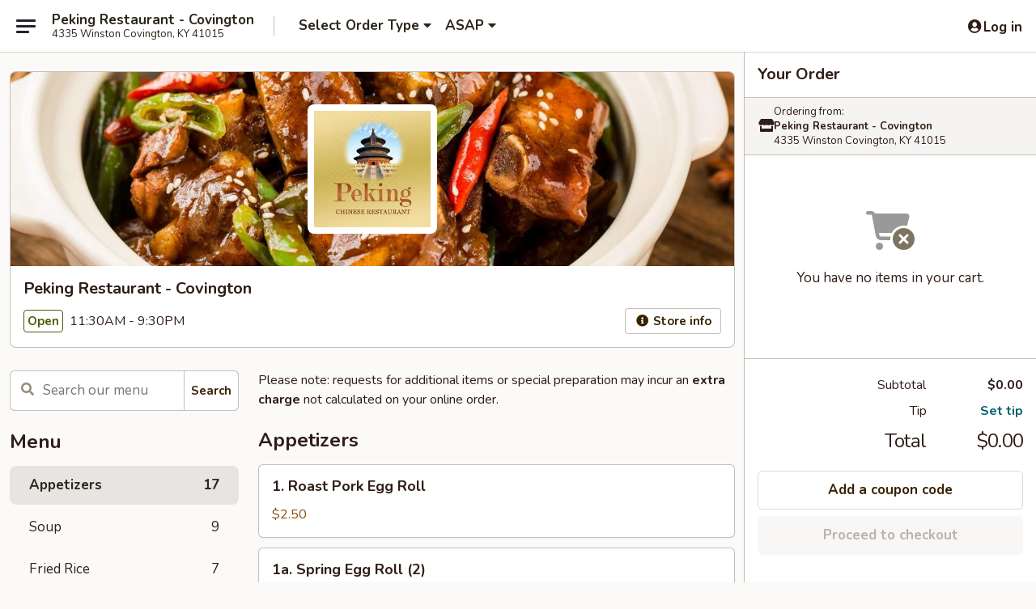

--- FILE ---
content_type: text/html; charset=UTF-8
request_url: https://www.pekingrestaurantky.com/order/main/appetizers
body_size: 36370
content:
<!DOCTYPE html>

<html class="no-js css-scroll" lang="en">
	<head>
		<meta charset="utf-8" />
		<meta http-equiv="X-UA-Compatible" content="IE=edge,chrome=1" />

				<title>Peking Restaurant - Covington | Appetizers</title>
		<meta name="description" content="Order appetizers online from Peking Restaurant - Covington for takeout. The best Chinese in Covington, KY." />		<meta name="keywords" content="peking restaurant, peking restaurant covington, peking restaurant menu, covington chinese delivery, covington chinese food, covington chinese restaurants, chinese delivery, best chinese food in covington, chinese restaurants in covington, chinese restaurants near me, chinese food near me, covington chinese takeout" />		<meta name="viewport" content="width=device-width, initial-scale=1.0">

		<meta property="og:type" content="website">
		<meta property="og:title" content="Peking Restaurant - Covington | Appetizers">
		<meta property="og:description" content="Order appetizers online from Peking Restaurant - Covington for takeout. The best Chinese in Covington, KY.">

		<meta name="twitter:card" content="summary_large_image">
		<meta name="twitter:title" content="Peking Restaurant - Covington | Appetizers">
		<meta name="twitter:description" content="Order appetizers online from Peking Restaurant - Covington for takeout. The best Chinese in Covington, KY.">
					<meta property="og:image" content="https://imagedelivery.net/9lr8zq_Jvl7h6OFWqEi9IA/d69910e4-ea5b-4a25-42cb-210f99365c00/public" />
			<meta name="twitter:image" content="https://imagedelivery.net/9lr8zq_Jvl7h6OFWqEi9IA/d69910e4-ea5b-4a25-42cb-210f99365c00/public" />
		
		<meta name="apple-mobile-web-app-status-bar-style" content="black">
		<meta name="mobile-web-app-capable" content="yes">
					<link rel="canonical" href="https://www.pekingrestaurantky.com/order/main/appetizers"/>
						<link rel="shortcut icon" href="https://imagedelivery.net/9lr8zq_Jvl7h6OFWqEi9IA/3e31f700-dd7b-4f3f-68f1-58cd7809d400/public" type="image/png" />
			
		<link type="text/css" rel="stylesheet" href="/min/g=css4.0&amp;1768421684" />
		<link rel="stylesheet" href="//ajax.googleapis.com/ajax/libs/jqueryui/1.10.1/themes/base/minified/jquery-ui.min.css" />
		<link href='//fonts.googleapis.com/css?family=Open+Sans:400italic,400,700' rel='stylesheet' type='text/css' />
		<script src="https://kit.fontawesome.com/a4edb6363d.js" crossorigin="anonymous"></script>

		<style>
								.home_hero, .menu_hero{ background-image: url(https://imagedelivery.net/9lr8zq_Jvl7h6OFWqEi9IA/47504059-e583-4dce-7b34-2d8d89aa7500/public); }
					@media
					(-webkit-min-device-pixel-ratio: 1.25),
					(min-resolution: 120dpi){
						/* Retina header*/
						.home_hero, .menu_hero{ background-image: url(https://imagedelivery.net/9lr8zq_Jvl7h6OFWqEi9IA/e1ebbb32-94eb-47b3-e7a3-ec6d82b0d200/public); }
					}
															/*body{  } */

					
		</style>

		<style type="text/css">div.menuItem_1337269, li.menuItem_1337269, div.menuItem_1337270, li.menuItem_1337270, div.menuItem_1337271, li.menuItem_1337271, div.menuItem_1337272, li.menuItem_1337272, div.menuItem_1337273, li.menuItem_1337273, div.menuItem_1337274, li.menuItem_1337274, div.menuItem_1337275, li.menuItem_1337275, div.menuItem_1337276, li.menuItem_1337276, div.menuItem_1337277, li.menuItem_1337277, div.menuItem_1337278, li.menuItem_1337278, div.menuItem_1337279, li.menuItem_1337279, div.menuItem_1337280, li.menuItem_1337280, div.menuItem_1337281, li.menuItem_1337281, div.menuItem_1337282, li.menuItem_1337282, div.menuItem_1337283, li.menuItem_1337283, div.menuItem_1337284, li.menuItem_1337284, div.menuItem_1337285, li.menuItem_1337285, div.menuItem_1337286, li.menuItem_1337286, div.menuItem_1337287, li.menuItem_1337287, div.menuItem_1337288, li.menuItem_1337288, div.menuItem_1337289, li.menuItem_1337289, div.menuItem_1337290, li.menuItem_1337290, div.menuItem_1337291, li.menuItem_1337291, div.menuItem_1337292, li.menuItem_1337292, div.menuItem_1337293, li.menuItem_1337293, div.menuItem_1337294, li.menuItem_1337294, div.menuItem_1337295, li.menuItem_1337295, div.menuItem_1337296, li.menuItem_1337296, div.menuItem_1337297, li.menuItem_1337297, div.menuItem_1337298, li.menuItem_1337298, div.menuItem_1337299, li.menuItem_1337299, div.menuItem_1337301, li.menuItem_1337301, div.menuItem_1337302, li.menuItem_1337302 {display:none !important;}</style><script type="text/javascript">window.UNAVAILABLE_MENU_IDS = [1337269,1337270,1337271,1337272,1337273,1337274,1337275,1337276,1337277,1337278,1337279,1337280,1337281,1337282,1337283,1337284,1337285,1337286,1337287,1337288,1337289,1337290,1337291,1337292,1337293,1337294,1337295,1337296,1337297,1337298,1337299,1337301,1337302]</script>
		<script type="text/javascript">
			var UrlTag = "pekingcovingtonky";
			var template = 'defaultv4';
			var formname = 'ordering3';
			var menulink = 'https://www.pekingrestaurantky.com/order/main';
			var checkoutlink = 'https://www.pekingrestaurantky.com/checkout';
		</script>
		<script>
			/* http://writing.colin-gourlay.com/safely-using-ready-before-including-jquery/ */
			(function(w,d,u){w.readyQ=[];w.bindReadyQ=[];function p(x,y){if(x=="ready"){w.bindReadyQ.push(y);}else{w.readyQ.push(x);}};var a={ready:p,bind:p};w.$=w.jQuery=function(f){if(f===d||f===u){return a}else{p(f)}}})(window,document)
		</script>

		<script type="application/ld+json">{
    "@context": "http://schema.org",
    "@type": "Menu",
    "url": "https://www.pekingrestaurantky.com/order/main",
    "mainEntityOfPage": "https://www.pekingrestaurantky.com/order/main",
    "inLanguage": "English",
    "name": "Main",
    "description": "Please note: requests for additional items or special preparation may incur an <b>extra charge</b> not calculated on your online order.",
    "hasMenuSection": [
        {
            "@type": "MenuSection",
            "url": "https://www.pekingrestaurantky.com/order/main/appetizers",
            "name": "Appetizers",
            "hasMenuItem": [
                {
                    "@type": "MenuItem",
                    "name": "1. Roast Pork Egg Roll",
                    "url": "https://www.pekingrestaurantky.com/order/main/appetizers/1-roast-pork-egg-roll",
                    "offers": [
                        {
                            "@type": "Offer",
                            "price": "2.50",
                            "priceCurrency": "USD"
                        }
                    ]
                },
                {
                    "@type": "MenuItem",
                    "name": "1a. Spring Egg Roll (2)",
                    "url": "https://www.pekingrestaurantky.com/order/main/appetizers/1a-spring-egg-roll-2",
                    "offers": [
                        {
                            "@type": "Offer",
                            "price": "2.50",
                            "priceCurrency": "USD"
                        }
                    ]
                },
                {
                    "@type": "MenuItem",
                    "name": "2.  Shrimp Egg Roll",
                    "url": "https://www.pekingrestaurantky.com/order/main/appetizers/2-shrimp-egg-roll",
                    "offers": [
                        {
                            "@type": "Offer",
                            "price": "2.50",
                            "priceCurrency": "USD"
                        }
                    ]
                },
                {
                    "@type": "MenuItem",
                    "name": "3. Fried Pork Wonton (10)",
                    "url": "https://www.pekingrestaurantky.com/order/main/appetizers/3-fried-pork-wonton-10",
                    "offers": [
                        {
                            "@type": "Offer",
                            "price": "7.50",
                            "priceCurrency": "USD"
                        }
                    ]
                },
                {
                    "@type": "MenuItem",
                    "name": "4. Shrimp Toast (4)",
                    "url": "https://www.pekingrestaurantky.com/order/main/appetizers/4-shrimp-toast-4",
                    "offers": [
                        {
                            "@type": "Offer",
                            "price": "8.50",
                            "priceCurrency": "USD"
                        }
                    ]
                },
                {
                    "@type": "MenuItem",
                    "name": "5. Fried Dumplings (8)",
                    "url": "https://www.pekingrestaurantky.com/order/main/appetizers/5-fried-dumplings-8",
                    "offers": [
                        {
                            "@type": "Offer",
                            "price": "8.25",
                            "priceCurrency": "USD"
                        }
                    ]
                },
                {
                    "@type": "MenuItem",
                    "name": "5.  Boiled Dumplings (8)",
                    "url": "https://www.pekingrestaurantky.com/order/main/appetizers/5-boiled-dumplings-8",
                    "offers": [
                        {
                            "@type": "Offer",
                            "price": "8.25",
                            "priceCurrency": "USD"
                        }
                    ]
                },
                {
                    "@type": "MenuItem",
                    "name": "6.  Teriyaki Beef (4)",
                    "url": "https://www.pekingrestaurantky.com/order/main/appetizers/6-teriyaki-beef-4",
                    "offers": [
                        {
                            "@type": "Offer",
                            "price": "8.95",
                            "priceCurrency": "USD"
                        }
                    ]
                },
                {
                    "@type": "MenuItem",
                    "name": "7.  Teriyaki Chicken (4)",
                    "url": "https://www.pekingrestaurantky.com/order/main/appetizers/7-teriyaki-chicken-4",
                    "offers": [
                        {
                            "@type": "Offer",
                            "price": "8.95",
                            "priceCurrency": "USD"
                        }
                    ]
                },
                {
                    "@type": "MenuItem",
                    "name": "8. Honey Boneless Spare Ribs",
                    "url": "https://www.pekingrestaurantky.com/order/main/appetizers/8-honey-boneless-spare-ribs",
                    "offers": [
                        {
                            "@type": "Offer",
                            "price": "9.95",
                            "priceCurrency": "USD",
                            "eligibleQuantity": {
                                "@type": "QuantitativeValue",
                                "name": "S"
                            }
                        },
                        {
                            "@type": "Offer",
                            "price": "14.95",
                            "priceCurrency": "USD",
                            "eligibleQuantity": {
                                "@type": "QuantitativeValue",
                                "name": "L"
                            }
                        }
                    ]
                },
                {
                    "@type": "MenuItem",
                    "name": "9.  B-B-Q Spare Ribs",
                    "url": "https://www.pekingrestaurantky.com/order/main/appetizers/9-b-b-q-spare-ribs",
                    "offers": [
                        {
                            "@type": "Offer",
                            "price": "9.95",
                            "priceCurrency": "USD",
                            "eligibleQuantity": {
                                "@type": "QuantitativeValue",
                                "name": "S"
                            }
                        },
                        {
                            "@type": "Offer",
                            "price": "14.95",
                            "priceCurrency": "USD",
                            "eligibleQuantity": {
                                "@type": "QuantitativeValue",
                                "name": "L"
                            }
                        }
                    ]
                },
                {
                    "@type": "MenuItem",
                    "name": "10. Pu Pu Platter",
                    "url": "https://www.pekingrestaurantky.com/order/main/appetizers/10-pu-pu-platter",
                    "offers": [
                        {
                            "@type": "Offer",
                            "price": "15.95",
                            "priceCurrency": "USD"
                        }
                    ]
                },
                {
                    "@type": "MenuItem",
                    "name": "11. Fried Chicken Wings (4)",
                    "url": "https://www.pekingrestaurantky.com/order/main/appetizers/11-fried-chicken-wings-4",
                    "offers": [
                        {
                            "@type": "Offer",
                            "price": "6.50",
                            "priceCurrency": "USD"
                        }
                    ]
                },
                {
                    "@type": "MenuItem",
                    "name": "12. B-B-Q Chicken Wings (5)",
                    "url": "https://www.pekingrestaurantky.com/order/main/appetizers/12-b-b-q-chicken-wings-5",
                    "offers": [
                        {
                            "@type": "Offer",
                            "price": "7.50",
                            "priceCurrency": "USD"
                        }
                    ]
                },
                {
                    "@type": "MenuItem",
                    "name": "13.  Fried Baby Shrimp (12)",
                    "url": "https://www.pekingrestaurantky.com/order/main/appetizers/13-fried-baby-shrimp-12",
                    "offers": [
                        {
                            "@type": "Offer",
                            "price": "8.50",
                            "priceCurrency": "USD"
                        }
                    ]
                },
                {
                    "@type": "MenuItem",
                    "name": "14. Chinese Donut (10)",
                    "url": "https://www.pekingrestaurantky.com/order/main/appetizers/14-chinese-donut-10",
                    "offers": [
                        {
                            "@type": "Offer",
                            "price": "6.50",
                            "priceCurrency": "USD"
                        }
                    ]
                },
                {
                    "@type": "MenuItem",
                    "name": "15. Cheese Wonton (10)",
                    "url": "https://www.pekingrestaurantky.com/order/main/appetizers/15-cheese-wonton-10",
                    "description": "Crab Rangoon",
                    "offers": [
                        {
                            "@type": "Offer",
                            "price": "7.50",
                            "priceCurrency": "USD"
                        }
                    ]
                }
            ]
        }
    ]
}</script>
<!-- Google Tag Manager -->
<script>
	window.dataLayer = window.dataLayer || [];
	let data = {
		account: 'pekingcovingtonky',
		context: 'direct',
		templateVersion: 4,
		rid: 66	}
		dataLayer.push(data);
	(function(w,d,s,l,i){w[l]=w[l]||[];w[l].push({'gtm.start':
		new Date().getTime(),event:'gtm.js'});var f=d.getElementsByTagName(s)[0],
		j=d.createElement(s),dl=l!='dataLayer'?'&l='+l:'';j.async=true;j.src=
		'https://www.googletagmanager.com/gtm.js?id='+i+dl;f.parentNode.insertBefore(j,f);
		})(window,document,'script','dataLayer','GTM-K9P93M');

	function gtag() { dataLayer.push(arguments); }
</script>

			<script async src="https://www.googletagmanager.com/gtag/js?id=G-ZTJQ3VYBXW"></script>
	
	<script>
		
		gtag('js', new Date());

		
					gtag('config', "G-ZTJQ3VYBXW");
			</script>

					<meta name="smartbanner:title" content="Peking Restaurant Covington">
					<meta name="smartbanner:author" content="Online Ordering">
					<meta name="smartbanner:price" content="FREE">
					<meta name="smartbanner:price-suffix-google" content=" ">
					<meta name="smartbanner:button" content="VIEW">
					<meta name="smartbanner:button-url-google" content="https://play.google.com/store/apps/details?id=com.chinesemenuonline.pekingcovingtonky">
					<meta name="smartbanner:enabled-platforms" content="android">
											<meta name="smartbanner:icon-google" content="https://ehc-west-0-bucket.s3.us-west-2.amazonaws.com/web/documents/pekingcovingtonky/">
							<link href="https://fonts.googleapis.com/css?family=Open+Sans:400,600,700|Nunito:400,700" rel="stylesheet" />
	</head>

	<body
		data-event-on:customer_registered="window.location.reload()"
		data-event-on:customer_logged_in="window.location.reload()"
		data-event-on:customer_logged_out="window.location.reload()"
	>
		<a class="skip-to-content-link" href="#main">Skip to content</a>
				<!-- Google Tag Manager (noscript) -->
		<noscript><iframe src="https://www.googletagmanager.com/ns.html?id=GTM-K9P93M" height="0" width="0" style="display:none;visibility:hidden"></iframe></noscript>
		<!-- End Google Tag Manager (noscript) -->
						<!-- wrapper starts -->
		<div class="wrapper">
			<div style="grid-area: header-announcements">
				<div id="upgradeBrowserBanner" class="alert alert-warning mb-0 rounded-0 py-4" style="display:none;">
	<div class="alert-icon"><i class="fas fa-warning" aria-hidden="true"></i></div>
	<div>
		<strong>We're sorry, but the Web browser you are using is not supported.</strong> <br/> Please upgrade your browser or try a different one to use this Website. Supported browsers include:<br/>
		<ul class="list-unstyled">
			<li class="mt-2"><a href="https://www.google.com/chrome" target="_blank" rel="noopener noreferrer" class="simple-link"><i class="fab fa-chrome"></i> Chrome</a></li>
			<li class="mt-2"><a href="https://www.mozilla.com/firefox/upgrade.html" target="_blank" rel="noopener noreferrer" class="simple-link"><i class="fab fa-firefox"></i> Firefox</a></li>
			<li class="mt-2"><a href="https://www.microsoft.com/en-us/windows/microsoft-edge" target="_blank" rel="noopener noreferrer" class="simple-link"><i class="fab fa-edge"></i> Edge</a></li>
			<li class="mt-2"><a href="http://www.apple.com/safari/" target="_blank" rel="noopener noreferrer" class="simple-link"><i class="fab fa-safari"></i> Safari</a></li>
		</ul>
	</div>
</div>
<script>
	var ua = navigator.userAgent;
	var match = ua.match(/Firefox\/([0-9]+)\./);
	var firefoxVersion = match ? parseInt(match[1]) : 1000;
	var match = ua.match(/Chrome\/([0-9]+)\./);
	var chromeVersion = match ? parseInt(match[1]) : 1000;
	var isIE = ua.indexOf('MSIE') > -1 || ua.indexOf('Trident') > -1;
	var upgradeBrowserBanner = document.getElementById('upgradeBrowserBanner');
	var isMatchesSupported = typeof(upgradeBrowserBanner.matches)!="undefined";
	var isEntriesSupported = typeof(Object.entries)!="undefined";
	//Safari version is verified with isEntriesSupported
	if (isIE || !isMatchesSupported || !isEntriesSupported || firefoxVersion <= 46 || chromeVersion <= 53) {
		upgradeBrowserBanner.style.display = 'flex';
	}
</script>				
				<!-- get closed sign if applicable. -->
				
				
							</div>

						<div class="headerAndWtype" style="grid-area: header">
				<!-- Header Starts -->
				<header class="header">
										<div class="d-flex flex-column align-items-start flex-md-row align-items-md-center">
												<div class="logo_name_alt flex-shrink-0 d-flex align-items-center align-self-stretch pe-6 pe-md-0">
							
	<button
		type="button"
		class="eds_button btn btn-outline eds_button--shape-default eds_menu_button"
		data-bs-toggle="offcanvas" data-bs-target="#side-menu" aria-controls="side-menu" aria-label="Main menu"	><span aria-hidden="true"></span> <span aria-hidden="true"></span> <span aria-hidden="true"></span></button>

	
							<div class="d-flex flex-column align-items-center mx-auto align-items-md-start mx-md-0">
								<a
									class="eds-display-text-title-xs text-truncate title-container"
									href="https://www.pekingrestaurantky.com"
								>
									Peking Restaurant - Covington								</a>

																	<span class="eds-copy-text-s-regular text-center text-md-start address-container" title="4335 Winston Covington, KY 41015">
										4335 Winston Covington, KY 41015									</span>
															</div>
						</div>

																			<div class="eds-display-text-title-s d-none d-md-block border-start mx-4" style="width: 0">&nbsp;</div>

							<div class="header_order_options d-flex align-items-center  w-100 p-2p5 p-md-0">
																<div class="what">
									<button
	type="button"
	class="border-0 bg-transparent text-start"
	data-bs-toggle="modal"
	data-bs-target="#modal-order-options"
	aria-expanded="false"
	style="min-height: 44px"
>
	<div class="d-flex align-items-baseline gap-2">
		<div class="otype-name-label eds-copy-text-l-bold text-truncate" style="flex: 1" data-order-type-label>
			Select Order Type		</div>

		<i class="fa fa-fw fa-caret-down"></i>
	</div>

	<div
		class="otype-picker-label otype-address-label eds-interface-text-m-regular text-truncate hidden"
	>
			</div>
</button>

<script>
	$(function() {
		var $autoCompleteInputs = $('[data-autocomplete-address]');
		if ($autoCompleteInputs && $autoCompleteInputs.length) {
			$autoCompleteInputs.each(function() {
				let $input = $(this);
				let $deliveryAddressContainer = $input.parents('.deliveryAddressContainer').first();
				$input.autocomplete({
					source   : addressAC,
					minLength: 3,
					delay    : 300,
					select   : function(event, ui) {
						$.getJSON('/' + UrlTag + '/?form=addresslookup', {
							id: ui.item.id,
						}, function(data) {
							let location = data
							if (location.address.street.endsWith('Trl')) {
								location.address.street = location.address.street.replace('Trl', 'Trail')
							}
							let autoCompleteSuccess = $input.data('autocomplete-success');
							if (autoCompleteSuccess) {
								let autoCompleteSuccessFunction = window[autoCompleteSuccess];
								if (typeof autoCompleteSuccessFunction == "function") {
									autoCompleteSuccessFunction(location);
								}
							}

							let address = location.address

							$('#add-address-city, [data-autocompleted-city]').val(address.city)
							$('#add-address-state, [data-autocompleted-state]').val(address.stateCode)
							$('#add-address-zip, [data-autocompleted-zip]').val(address.postalCode)
							$('#add-address-latitude, [data-autocompleted-latitude]').val(location.position.lat)
							$('#add-address-longitude, [data-autocompleted-longitude]').val(location.position.lng)
							let streetAddress = (address.houseNumber || '') + ' ' + (address.street || '');
							$('#street-address-1, [data-autocompleted-street-address]').val(streetAddress)
							validateAddress($deliveryAddressContainer);
						})
					},
				})
				$input.attr('autocomplete', 'street-address')
			});
		}

		// autocomplete using Address autocomplete
		// jquery autocomplete needs 2 fields: title and value
		// id holds the LocationId which can be used at a later stage to get the coordinate of the selected choice
		function addressAC(query, callback) {
			//we don't actually want to search until they've entered the street number and at least one character
			words = query.term.trim().split(' ')
			if (words.length < 2) {
				return false
			}

			$.getJSON('/' + UrlTag + '/?form=addresssuggest', { q: query.term }, function(data) {
				var addresses = data.items
				addresses = addresses.map(addr => {
					if ((addr.address.label || '').endsWith('Trl')) {
						addr.address.label = addr.address.label.replace('Trl', 'Trail')
					}
					let streetAddress = (addr.address.label || '')
					return {
						label: streetAddress,
						value: streetAddress,
						id   : addr.id,
					}
				})

				return callback(addresses)
			})
		}

				$('[data-address-from-current-loc]').on('click', function(e) {
			let $streetAddressContainer = $(this).parents('.street-address-container').first();
			let $deliveryAddressContainer = $(this).parents('.deliveryAddressContainer').first();
			e.preventDefault();
			if(navigator.geolocation) {
				navigator.geolocation.getCurrentPosition(position => {
					$.getJSON('/' + UrlTag + '/?form=addresssuggest', {
						at: position.coords.latitude + "," + position.coords.longitude
					}, function(data) {
						let location = data.items[0];
						let address = location.address
						$streetAddressContainer.find('.input-street-address').val((address.houseNumber ? address.houseNumber : '') + ' ' + (address.street ? address.street : ''));
						$('#add-address-city').val(address.city ? address.city : '');
						$('#add-address-state').val(address.state ? address.state : '');
						$('#add-address-zip').val(address.postalCode ? address.postalCode : '');
						$('#add-address-latitude').val(location.position.lat ? location.position.lat : '');
						$('#add-address-longitude').val(location.position.lng ? location.position.lng : '');
						validateAddress($deliveryAddressContainer, 0);
					});
				});
			} else {
				alert("Geolocation is not supported by this browser!");
			}
		});
	});

	function autoCompleteSuccess(location)
	{
		if (location && location.address) {
			let address = location.address

			let streetAddress = (address.houseNumber || '') + ' ' + (address.street || '');
			$.ajax({
				url: '/' + UrlTag + '/?form=saveformfields',
				data: {
					'param_full~address_s_n_255': streetAddress + ', ' + address.city + ', ' + address.state,
					'param_street~address_s_n_255': streetAddress,
					'param_city_s_n_90': address.city,
					'param_state_s_n_2': address.state,
					'param_zip~code_z_n_10': address.postalCode,
				}
			});
		}
	}
</script>
								</div>

																									<div class="when showcheck_parent">
																				<div class="ordertimetypes ">
	<button
		type="button"
		class="border-0 bg-transparent text-start loadable-content"
		data-bs-toggle="modal"
		data-bs-target="#modal-order-time"
		aria-expanded="false"
		style="min-height: 44px"
		data-change-label-to-later-date
	>
		<div class="d-flex align-items-baseline gap-2">
			<div class="eds-copy-text-l-bold text-truncate flex-fill" data-otype-time-day>
								ASAP			</div>

			<i class="fa fa-fw fa-caret-down"></i>
		</div>

		<div
			class="otype-picker-label otype-picker-time eds-interface-text-m-regular text-truncate hidden"
			data-otype-time
		>
			Later		</div>
	</button>
</div>
									</div>
															</div>
						
												<div class="position-absolute top-0 end-0 pe-2 py-2p5">
							
	<div id="login-status" >
					
	<button
		type="button"
		class="eds_button btn btn-outline eds_button--shape-default px-2 text-nowrap"
		aria-label="Log in" style="color: currentColor" data-bs-toggle="modal" data-bs-target="#login-modal"	><i
		class="eds_icon fa fa-lg fa-fw fa-user-circle d-block d-lg-none"
		style="font-family: &quot;Font Awesome 5 Pro&quot;; "	></i>

	 <div class="d-none d-lg-flex align-items-baseline gap-2">
	<i
		class="eds_icon fa fa-fw fa-user-circle"
		style="font-family: &quot;Font Awesome 5 Pro&quot;; "	></i>

	<div class="profile-container text-truncate">Log in</div></div></button>

				</div>

							</div>
					</div>

															
	<aside		data-eds-id="696970a2b98b3"
		class="eds_side_menu offcanvas offcanvas-start text-dark "
		tabindex="-1"
				id="side-menu" data-event-on:menu_selected="this.dispatchEvent(new CustomEvent('eds.hide'))" data-event-on:category_selected="this.dispatchEvent(new CustomEvent('eds.hide'))"	>
		
		<div class="eds_side_menu-body offcanvas-body d-flex flex-column p-0 css-scroll">
										<div
					class="eds_side_menu-close position-absolute top-0 end-0 pt-3 pe-3 "
					style="z-index: 1"
				>
					
	<button
		type="button"
		class="eds_button btn btn-outline-secondary eds_button--shape-circle"
		data-bs-dismiss="offcanvas" data-bs-target="[data-eds-id=&quot;696970a2b98b3&quot;]" aria-label="Close"	><i
		class="eds_icon fa fa-fw fa-close"
		style="font-family: &quot;Font Awesome 5 Pro&quot;; "	></i></button>

					</div>
			
			<div class="restaurant-info border-bottom border-light p-3">
							<p class="eds-display-text-title-xs mb-0 me-2 pe-4">Peking Restaurant - Covington</p>

			<div class="eds-copy-text-s-regular me-2 pe-4">
			4335 Winston Covington, KY 41015		</div>
						</div>

																	
	<div class="border-bottom border-light p-3">
		
		
			<details
				class="eds_list eds_list--border-none" open				data-menu-id="11447"
									data-event-on:document_ready="this.open = localStorage.getItem('menu-open-11447') !== 'false'"
										onclick="localStorage.setItem('menu-open-11447', !this.open)"
							>
									<summary class="eds-copy-text-l-regular list-unstyled rounded-3 mb-1 " tabindex="0">
						<h2 class="eds-display-text-title-m m-0 p-0">
															
	<i
		class="eds_icon fas fa-fw fa-chevron-right"
		style="font-family: &quot;Font Awesome 5 Pro&quot;; "	></i>

															Menu
						</h2>
					</summary>
										<div class="mb-3"></div>
				
																		
									<a
						class="eds_list-item eds-copy-text-l-regular list-unstyled rounded-3 mb-1 px-3 px-lg-4 py-2p5 d-flex active"
						data-event-on:category_pinned="(category) => $(this).toggleClass('active', category.id === '141614')"
						href="https://www.pekingrestaurantky.com/order/main/appetizers"
						onclick="if (!event.ctrlKey) {
							const currentMenuIsActive = true || $(this).closest('details').find('summary').hasClass('active');
							if (currentMenuIsActive) {
								app.event.emit('category_selected', { id: '141614' });
							} else {
								app.event.emit('menu_selected', { menu_id: '11447', menu_description: &quot;Please note: requests for additional items or special preparation may incur an &lt;b&gt;extra charge&lt;\/b&gt; not calculated on your online order.&quot;, category_id: '141614' });
							}
															return false;
													}"
					>
						Appetizers													<span class="ms-auto">17</span>
											</a>
									<a
						class="eds_list-item eds-copy-text-l-regular list-unstyled rounded-3 mb-1 px-3 px-lg-4 py-2p5 d-flex "
						data-event-on:category_pinned="(category) => $(this).toggleClass('active', category.id === '141615')"
						href="https://www.pekingrestaurantky.com/order/main/soup"
						onclick="if (!event.ctrlKey) {
							const currentMenuIsActive = true || $(this).closest('details').find('summary').hasClass('active');
							if (currentMenuIsActive) {
								app.event.emit('category_selected', { id: '141615' });
							} else {
								app.event.emit('menu_selected', { menu_id: '11447', menu_description: &quot;Please note: requests for additional items or special preparation may incur an &lt;b&gt;extra charge&lt;\/b&gt; not calculated on your online order.&quot;, category_id: '141615' });
							}
															return false;
													}"
					>
						Soup													<span class="ms-auto">9</span>
											</a>
									<a
						class="eds_list-item eds-copy-text-l-regular list-unstyled rounded-3 mb-1 px-3 px-lg-4 py-2p5 d-flex "
						data-event-on:category_pinned="(category) => $(this).toggleClass('active', category.id === '141616')"
						href="https://www.pekingrestaurantky.com/order/main/fried-rice"
						onclick="if (!event.ctrlKey) {
							const currentMenuIsActive = true || $(this).closest('details').find('summary').hasClass('active');
							if (currentMenuIsActive) {
								app.event.emit('category_selected', { id: '141616' });
							} else {
								app.event.emit('menu_selected', { menu_id: '11447', menu_description: &quot;Please note: requests for additional items or special preparation may incur an &lt;b&gt;extra charge&lt;\/b&gt; not calculated on your online order.&quot;, category_id: '141616' });
							}
															return false;
													}"
					>
						Fried Rice													<span class="ms-auto">7</span>
											</a>
									<a
						class="eds_list-item eds-copy-text-l-regular list-unstyled rounded-3 mb-1 px-3 px-lg-4 py-2p5 d-flex "
						data-event-on:category_pinned="(category) => $(this).toggleClass('active', category.id === '141617')"
						href="https://www.pekingrestaurantky.com/order/main/chow-mein"
						onclick="if (!event.ctrlKey) {
							const currentMenuIsActive = true || $(this).closest('details').find('summary').hasClass('active');
							if (currentMenuIsActive) {
								app.event.emit('category_selected', { id: '141617' });
							} else {
								app.event.emit('menu_selected', { menu_id: '11447', menu_description: &quot;Please note: requests for additional items or special preparation may incur an &lt;b&gt;extra charge&lt;\/b&gt; not calculated on your online order.&quot;, category_id: '141617' });
							}
															return false;
													}"
					>
						Chow Mein													<span class="ms-auto">6</span>
											</a>
									<a
						class="eds_list-item eds-copy-text-l-regular list-unstyled rounded-3 mb-1 px-3 px-lg-4 py-2p5 d-flex "
						data-event-on:category_pinned="(category) => $(this).toggleClass('active', category.id === '141618')"
						href="https://www.pekingrestaurantky.com/order/main/mixed-vegetables"
						onclick="if (!event.ctrlKey) {
							const currentMenuIsActive = true || $(this).closest('details').find('summary').hasClass('active');
							if (currentMenuIsActive) {
								app.event.emit('category_selected', { id: '141618' });
							} else {
								app.event.emit('menu_selected', { menu_id: '11447', menu_description: &quot;Please note: requests for additional items or special preparation may incur an &lt;b&gt;extra charge&lt;\/b&gt; not calculated on your online order.&quot;, category_id: '141618' });
							}
															return false;
													}"
					>
						Mixed Vegetables													<span class="ms-auto">5</span>
											</a>
									<a
						class="eds_list-item eds-copy-text-l-regular list-unstyled rounded-3 mb-1 px-3 px-lg-4 py-2p5 d-flex "
						data-event-on:category_pinned="(category) => $(this).toggleClass('active', category.id === '141619')"
						href="https://www.pekingrestaurantky.com/order/main/lo-mein"
						onclick="if (!event.ctrlKey) {
							const currentMenuIsActive = true || $(this).closest('details').find('summary').hasClass('active');
							if (currentMenuIsActive) {
								app.event.emit('category_selected', { id: '141619' });
							} else {
								app.event.emit('menu_selected', { menu_id: '11447', menu_description: &quot;Please note: requests for additional items or special preparation may incur an &lt;b&gt;extra charge&lt;\/b&gt; not calculated on your online order.&quot;, category_id: '141619' });
							}
															return false;
													}"
					>
						Lo Mein													<span class="ms-auto">6</span>
											</a>
									<a
						class="eds_list-item eds-copy-text-l-regular list-unstyled rounded-3 mb-1 px-3 px-lg-4 py-2p5 d-flex "
						data-event-on:category_pinned="(category) => $(this).toggleClass('active', category.id === '141620')"
						href="https://www.pekingrestaurantky.com/order/main/chinatown-chow-mee-fun"
						onclick="if (!event.ctrlKey) {
							const currentMenuIsActive = true || $(this).closest('details').find('summary').hasClass('active');
							if (currentMenuIsActive) {
								app.event.emit('category_selected', { id: '141620' });
							} else {
								app.event.emit('menu_selected', { menu_id: '11447', menu_description: &quot;Please note: requests for additional items or special preparation may incur an &lt;b&gt;extra charge&lt;\/b&gt; not calculated on your online order.&quot;, category_id: '141620' });
							}
															return false;
													}"
					>
						Chinatown  Chow Mee Fun													<span class="ms-auto">6</span>
											</a>
									<a
						class="eds_list-item eds-copy-text-l-regular list-unstyled rounded-3 mb-1 px-3 px-lg-4 py-2p5 d-flex "
						data-event-on:category_pinned="(category) => $(this).toggleClass('active', category.id === '141621')"
						href="https://www.pekingrestaurantky.com/order/main/egg-foo-young"
						onclick="if (!event.ctrlKey) {
							const currentMenuIsActive = true || $(this).closest('details').find('summary').hasClass('active');
							if (currentMenuIsActive) {
								app.event.emit('category_selected', { id: '141621' });
							} else {
								app.event.emit('menu_selected', { menu_id: '11447', menu_description: &quot;Please note: requests for additional items or special preparation may incur an &lt;b&gt;extra charge&lt;\/b&gt; not calculated on your online order.&quot;, category_id: '141621' });
							}
															return false;
													}"
					>
						Egg Foo Young													<span class="ms-auto">6</span>
											</a>
									<a
						class="eds_list-item eds-copy-text-l-regular list-unstyled rounded-3 mb-1 px-3 px-lg-4 py-2p5 d-flex "
						data-event-on:category_pinned="(category) => $(this).toggleClass('active', category.id === '141622')"
						href="https://www.pekingrestaurantky.com/order/main/vegetable"
						onclick="if (!event.ctrlKey) {
							const currentMenuIsActive = true || $(this).closest('details').find('summary').hasClass('active');
							if (currentMenuIsActive) {
								app.event.emit('category_selected', { id: '141622' });
							} else {
								app.event.emit('menu_selected', { menu_id: '11447', menu_description: &quot;Please note: requests for additional items or special preparation may incur an &lt;b&gt;extra charge&lt;\/b&gt; not calculated on your online order.&quot;, category_id: '141622' });
							}
															return false;
													}"
					>
						Vegetable													<span class="ms-auto">7</span>
											</a>
									<a
						class="eds_list-item eds-copy-text-l-regular list-unstyled rounded-3 mb-1 px-3 px-lg-4 py-2p5 d-flex "
						data-event-on:category_pinned="(category) => $(this).toggleClass('active', category.id === '141623')"
						href="https://www.pekingrestaurantky.com/order/main/sweet-sour"
						onclick="if (!event.ctrlKey) {
							const currentMenuIsActive = true || $(this).closest('details').find('summary').hasClass('active');
							if (currentMenuIsActive) {
								app.event.emit('category_selected', { id: '141623' });
							} else {
								app.event.emit('menu_selected', { menu_id: '11447', menu_description: &quot;Please note: requests for additional items or special preparation may incur an &lt;b&gt;extra charge&lt;\/b&gt; not calculated on your online order.&quot;, category_id: '141623' });
							}
															return false;
													}"
					>
						Sweet & Sour													<span class="ms-auto">4</span>
											</a>
									<a
						class="eds_list-item eds-copy-text-l-regular list-unstyled rounded-3 mb-1 px-3 px-lg-4 py-2p5 d-flex "
						data-event-on:category_pinned="(category) => $(this).toggleClass('active', category.id === '141624')"
						href="https://www.pekingrestaurantky.com/order/main/pork"
						onclick="if (!event.ctrlKey) {
							const currentMenuIsActive = true || $(this).closest('details').find('summary').hasClass('active');
							if (currentMenuIsActive) {
								app.event.emit('category_selected', { id: '141624' });
							} else {
								app.event.emit('menu_selected', { menu_id: '11447', menu_description: &quot;Please note: requests for additional items or special preparation may incur an &lt;b&gt;extra charge&lt;\/b&gt; not calculated on your online order.&quot;, category_id: '141624' });
							}
															return false;
													}"
					>
						Pork													<span class="ms-auto">5</span>
											</a>
									<a
						class="eds_list-item eds-copy-text-l-regular list-unstyled rounded-3 mb-1 px-3 px-lg-4 py-2p5 d-flex "
						data-event-on:category_pinned="(category) => $(this).toggleClass('active', category.id === '141625')"
						href="https://www.pekingrestaurantky.com/order/main/poultry"
						onclick="if (!event.ctrlKey) {
							const currentMenuIsActive = true || $(this).closest('details').find('summary').hasClass('active');
							if (currentMenuIsActive) {
								app.event.emit('category_selected', { id: '141625' });
							} else {
								app.event.emit('menu_selected', { menu_id: '11447', menu_description: &quot;Please note: requests for additional items or special preparation may incur an &lt;b&gt;extra charge&lt;\/b&gt; not calculated on your online order.&quot;, category_id: '141625' });
							}
															return false;
													}"
					>
						Poultry													<span class="ms-auto">6</span>
											</a>
									<a
						class="eds_list-item eds-copy-text-l-regular list-unstyled rounded-3 mb-1 px-3 px-lg-4 py-2p5 d-flex "
						data-event-on:category_pinned="(category) => $(this).toggleClass('active', category.id === '141626')"
						href="https://www.pekingrestaurantky.com/order/main/beef"
						onclick="if (!event.ctrlKey) {
							const currentMenuIsActive = true || $(this).closest('details').find('summary').hasClass('active');
							if (currentMenuIsActive) {
								app.event.emit('category_selected', { id: '141626' });
							} else {
								app.event.emit('menu_selected', { menu_id: '11447', menu_description: &quot;Please note: requests for additional items or special preparation may incur an &lt;b&gt;extra charge&lt;\/b&gt; not calculated on your online order.&quot;, category_id: '141626' });
							}
															return false;
													}"
					>
						Beef													<span class="ms-auto">7</span>
											</a>
									<a
						class="eds_list-item eds-copy-text-l-regular list-unstyled rounded-3 mb-1 px-3 px-lg-4 py-2p5 d-flex "
						data-event-on:category_pinned="(category) => $(this).toggleClass('active', category.id === '141627')"
						href="https://www.pekingrestaurantky.com/order/main/seafood"
						onclick="if (!event.ctrlKey) {
							const currentMenuIsActive = true || $(this).closest('details').find('summary').hasClass('active');
							if (currentMenuIsActive) {
								app.event.emit('category_selected', { id: '141627' });
							} else {
								app.event.emit('menu_selected', { menu_id: '11447', menu_description: &quot;Please note: requests for additional items or special preparation may incur an &lt;b&gt;extra charge&lt;\/b&gt; not calculated on your online order.&quot;, category_id: '141627' });
							}
															return false;
													}"
					>
						Seafood													<span class="ms-auto">7</span>
											</a>
									<a
						class="eds_list-item eds-copy-text-l-regular list-unstyled rounded-3 mb-1 px-3 px-lg-4 py-2p5 d-flex "
						data-event-on:category_pinned="(category) => $(this).toggleClass('active', category.id === '141628')"
						href="https://www.pekingrestaurantky.com/order/main/special-diet-menu"
						onclick="if (!event.ctrlKey) {
							const currentMenuIsActive = true || $(this).closest('details').find('summary').hasClass('active');
							if (currentMenuIsActive) {
								app.event.emit('category_selected', { id: '141628' });
							} else {
								app.event.emit('menu_selected', { menu_id: '11447', menu_description: &quot;Please note: requests for additional items or special preparation may incur an &lt;b&gt;extra charge&lt;\/b&gt; not calculated on your online order.&quot;, category_id: '141628' });
							}
															return false;
													}"
					>
						Special Diet Menu													<span class="ms-auto">9</span>
											</a>
									<a
						class="eds_list-item eds-copy-text-l-regular list-unstyled rounded-3 mb-1 px-3 px-lg-4 py-2p5 d-flex "
						data-event-on:category_pinned="(category) => $(this).toggleClass('active', category.id === '141629')"
						href="https://www.pekingrestaurantky.com/order/main/szechuan-hunan-style"
						onclick="if (!event.ctrlKey) {
							const currentMenuIsActive = true || $(this).closest('details').find('summary').hasClass('active');
							if (currentMenuIsActive) {
								app.event.emit('category_selected', { id: '141629' });
							} else {
								app.event.emit('menu_selected', { menu_id: '11447', menu_description: &quot;Please note: requests for additional items or special preparation may incur an &lt;b&gt;extra charge&lt;\/b&gt; not calculated on your online order.&quot;, category_id: '141629' });
							}
															return false;
													}"
					>
						Szechuan & Hunan Style													<span class="ms-auto">32</span>
											</a>
									<a
						class="eds_list-item eds-copy-text-l-regular list-unstyled rounded-3 mb-1 px-3 px-lg-4 py-2p5 d-flex "
						data-event-on:category_pinned="(category) => $(this).toggleClass('active', category.id === '141630')"
						href="https://www.pekingrestaurantky.com/order/main/special-combination-plates"
						onclick="if (!event.ctrlKey) {
							const currentMenuIsActive = true || $(this).closest('details').find('summary').hasClass('active');
							if (currentMenuIsActive) {
								app.event.emit('category_selected', { id: '141630' });
							} else {
								app.event.emit('menu_selected', { menu_id: '11447', menu_description: &quot;Please note: requests for additional items or special preparation may incur an &lt;b&gt;extra charge&lt;\/b&gt; not calculated on your online order.&quot;, category_id: '141630' });
							}
															return false;
													}"
					>
						Special Combination Plates													<span class="ms-auto">23</span>
											</a>
									<a
						class="eds_list-item eds-copy-text-l-regular list-unstyled rounded-3 mb-1 px-3 px-lg-4 py-2p5 d-flex "
						data-event-on:category_pinned="(category) => $(this).toggleClass('active', category.id === '141631')"
						href="https://www.pekingrestaurantky.com/order/main/chefs-special"
						onclick="if (!event.ctrlKey) {
							const currentMenuIsActive = true || $(this).closest('details').find('summary').hasClass('active');
							if (currentMenuIsActive) {
								app.event.emit('category_selected', { id: '141631' });
							} else {
								app.event.emit('menu_selected', { menu_id: '11447', menu_description: &quot;Please note: requests for additional items or special preparation may incur an &lt;b&gt;extra charge&lt;\/b&gt; not calculated on your online order.&quot;, category_id: '141631' });
							}
															return false;
													}"
					>
						Chef's Special													<span class="ms-auto">15</span>
											</a>
									<a
						class="eds_list-item eds-copy-text-l-regular list-unstyled rounded-3 mb-1 px-3 px-lg-4 py-2p5 d-flex "
						data-event-on:category_pinned="(category) => $(this).toggleClass('active', category.id === '141633')"
						href="https://www.pekingrestaurantky.com/order/main/side-orders"
						onclick="if (!event.ctrlKey) {
							const currentMenuIsActive = true || $(this).closest('details').find('summary').hasClass('active');
							if (currentMenuIsActive) {
								app.event.emit('category_selected', { id: '141633' });
							} else {
								app.event.emit('menu_selected', { menu_id: '11447', menu_description: &quot;Please note: requests for additional items or special preparation may incur an &lt;b&gt;extra charge&lt;\/b&gt; not calculated on your online order.&quot;, category_id: '141633' });
							}
															return false;
													}"
					>
						Side Orders													<span class="ms-auto">4</span>
											</a>
									<a
						class="eds_list-item eds-copy-text-l-regular list-unstyled rounded-3 mb-1 px-3 px-lg-4 py-2p5 d-flex "
						data-event-on:category_pinned="(category) => $(this).toggleClass('active', category.id === '141634')"
						href="https://www.pekingrestaurantky.com/order/main/beverages"
						onclick="if (!event.ctrlKey) {
							const currentMenuIsActive = true || $(this).closest('details').find('summary').hasClass('active');
							if (currentMenuIsActive) {
								app.event.emit('category_selected', { id: '141634' });
							} else {
								app.event.emit('menu_selected', { menu_id: '11447', menu_description: &quot;Please note: requests for additional items or special preparation may incur an &lt;b&gt;extra charge&lt;\/b&gt; not calculated on your online order.&quot;, category_id: '141634' });
							}
															return false;
													}"
					>
						Beverages													<span class="ms-auto">8</span>
											</a>
							</details>
		
			</div>

						
																	<nav>
							<ul class="eds_list eds_list--border-none border-bottom">
	<li class="eds_list-item">
		<a class="d-block p-3 " href="https://www.pekingrestaurantky.com">
			Home		</a>
	</li>

		
	
			<li class="eds_list-item">
			<a class="d-block p-3 " href="https://www.pekingrestaurantky.com/locationinfo">
				Location &amp; Hours			</a>
		</li>
	
	<li class="eds_list-item">
		<a class="d-block p-3 " href="https://www.pekingrestaurantky.com/contact">
			Contact
		</a>
	</li>
</ul>
						</nav>

												<div class="eds-copy-text-s-regular p-3 d-lg-none">
								<ul class="list-unstyled">
							<li><a href="https://play.google.com/store/apps/details?id=com.chinesemenuonline.pekingcovingtonky"><img src="/web/default4.0/images/google-play-badge.svg" alt="Google Play App Store"></a></li>
			</ul>

<ul class="list-unstyled d-flex gap-2">
						<li><a href="https://www.yelp.com/biz/peking-restaurant-covington" target="new" aria-label="Opens in new tab" title="Opens in new tab" class="icon" title="Yelp"><i class="fab fa-yelp"></i><span class="sr-only">Yelp</span></a></li>
									<li><a href="https://www.tripadvisor.com/Restaurant_Review-g39299-d23870640-Reviews-Peking_Restaurant-Covington_Kentucky.html" target="new" aria-label="Opens in new tab" title="Opens in new tab" class="icon" title="TripAdvisor"><i class="fak fa-tripadvisor"></i><span class="sr-only">TripAdvisor</span></a></li>
				</ul>

<div><a href="http://chinesemenuonline.com">&copy; 2026 Online Ordering by Chinese Menu Online</a></div>
	<div>Discover the top-rated Chinese eateries in Covington on <a href="https://www.springroll.com" target="_blank" title="Opens in new tab" aria-label="Opens in new tab">Springroll</a></div>

<ul class="list-unstyled mb-0 pt-3">
	<li><a href="https://www.pekingrestaurantky.com/reportbug">Technical Support</a></li>
	<li><a href="https://www.pekingrestaurantky.com/privacy">Privacy Policy</a></li>
	<li><a href="https://www.pekingrestaurantky.com/tos">Terms of Service</a></li>
	<li><a href="https://www.pekingrestaurantky.com/accessibility">Accessibility</a></li>
</ul>

This site is protected by reCAPTCHA and the Google <a href="https://policies.google.com/privacy">Privacy Policy</a> and <a href="https://policies.google.com/terms">Terms of Service</a> apply.
						</div>		</div>

		<script>
		{
			const container = document.querySelector('[data-eds-id="696970a2b98b3"]');

						['show', 'hide', 'toggle', 'dispose'].forEach((eventName) => {
				container.addEventListener(`eds.${eventName}`, (e) => {
					bootstrap.Offcanvas.getOrCreateInstance(container)[eventName](
						...(Array.isArray(e.detail) ? e.detail : [e.detail])
					);
				});
			});
		}
		</script>
	</aside>

					</header>
			</div>

										<div class="container p-0" style="grid-area: hero">
					<section class="hero">
												<div class="menu_hero backbgbox position-relative" role="img" aria-label="Image of food offered at the restaurant">
									<div class="logo">
		<a class="logo-image" href="https://www.pekingrestaurantky.com">
			<img
				src="https://imagedelivery.net/9lr8zq_Jvl7h6OFWqEi9IA/d69910e4-ea5b-4a25-42cb-210f99365c00/public"
				srcset="https://imagedelivery.net/9lr8zq_Jvl7h6OFWqEi9IA/d69910e4-ea5b-4a25-42cb-210f99365c00/public 1x, https://imagedelivery.net/9lr8zq_Jvl7h6OFWqEi9IA/d69910e4-ea5b-4a25-42cb-210f99365c00/public 2x"				alt="Home"
			/>
		</a>
	</div>
						</div>

													<div class="p-3">
								<div class="pb-1">
									<h1 role="heading" aria-level="2" class="eds-display-text-title-s m-0 p-0">Peking Restaurant - Covington</h1>
																	</div>

								<div class="d-sm-flex align-items-baseline">
																			<div class="mt-2">
											
	<span
		class="eds_label eds_label--variant-success eds-interface-text-m-bold me-1 text-nowrap"
			>
		Open	</span>

	11:30AM - 9:30PM										</div>
									
									<div class="d-flex gap-2 ms-sm-auto mt-2">
																					
					<a
				class="eds_button btn btn-outline-secondary btn-sm col text-nowrap"
				href="https://www.pekingrestaurantky.com/locationinfo?lid=9021"
							>
				
	<i
		class="eds_icon fa fa-fw fa-info-circle"
		style="font-family: &quot;Font Awesome 5 Pro&quot;; "	></i>

	 Store info			</a>
		
												
																					
		<a
			class="eds_button btn btn-outline-secondary btn-sm col d-lg-none text-nowrap"
			href="tel:(859) 292-8636"
					>
			
	<i
		class="eds_icon fa fa-fw fa-phone"
		style="font-family: &quot;Font Awesome 5 Pro&quot;; transform: scale(-1, 1); "	></i>

	 Call us		</a>

												
																			</div>
								</div>
							</div>
											</section>
				</div>
			
						
										<div
					class="fixed_submit d-lg-none hidden pwa-pb-md-down"
					data-event-on:cart_updated="({ items }) => $(this).toggleClass('hidden', !items)"
				>
					<div
						data-async-on-event="order_type_updated, cart_updated"
						data-async-action="https://www.pekingrestaurantky.com//ajax/?form=minimum_order_value_warning&component=add_more"
						data-async-method="get"
					>
											</div>

					<div class="p-3">
						<button class="btn btn-primary btn-lg w-100" onclick="app.event.emit('show_cart')">
							View cart							<span
								class="eds-interface-text-m-regular"
								data-event-on:cart_updated="({ items, subtotal }) => {
									$(this).text(`(${items} ${items === 1 ? 'item' : 'items'}, ${subtotal})`);
								}"
							>
								(0 items, $0.00)
							</span>
						</button>
					</div>
				</div>
			
									<!-- Header ends -->
<main class="main_content menucategory_page pb-5" id="main">
	<div class="container">
		
		<div class="row menu_wrapper menu_category_wrapper menu_wrapper--no-menu-tabs">
			<section class="col-xl-4 d-none d-xl-block">
				
				<div id="location-menu" data-event-on:menu_items_loaded="$(this).stickySidebar('updateSticky')">
					
		<form
			method="GET"
			role="search"
			action="https://www.pekingrestaurantky.com/search"
			class="d-none d-xl-block mb-4"			novalidate
			onsubmit="if (!this.checkValidity()) event.preventDefault()"
		>
			<div class="position-relative">
				
	<label
		data-eds-id="696970a2bac53"
		class="eds_formfield eds_formfield--size-large eds_formfield--variant-primary eds-copy-text-m-regular w-100"
		class="w-100"	>
		
		<div class="position-relative d-flex flex-column">
							<div class="eds_formfield-error eds-interface-text-m-bold" style="order: 1000"></div>
			
							<div class="eds_formfield-icon">
					<i
		class="eds_icon fa fa-fw fa-search"
		style="font-family: &quot;Font Awesome 5 Pro&quot;; "	></i>				</div>
										<input
					type="search"
					class="eds-copy-text-l-regular  "
										placeholder="Search our menu" name="search" autocomplete="off" spellcheck="false" value="" required aria-label="Search our menu" style="padding-right: 4.5rem; padding-left: 2.5rem;"				/>

				
							
			
	<i
		class="eds_icon fa fa-fw eds_formfield-validation"
		style="font-family: &quot;Font Awesome 5 Pro&quot;; "	></i>

	
					</div>

		
		<script>
		{
			const container = document.querySelector('[data-eds-id="696970a2bac53"]');
			const input = container.querySelector('input, textarea, select');
			const error = container.querySelector('.eds_formfield-error');

			
						input.addEventListener('eds.validation.reset', () => {
				input.removeAttribute('data-validation');
				input.setCustomValidity('');
				error.innerHTML = '';
			});

						input.addEventListener('eds.validation.hide', () => {
				input.removeAttribute('data-validation');
			});

						input.addEventListener('eds.validation.success', (e) => {
				input.setCustomValidity('');
				input.setAttribute('data-validation', '');
				error.innerHTML = '';
			});

						input.addEventListener('eds.validation.warning', (e) => {
				input.setCustomValidity('');
				input.setAttribute('data-validation', '');
				error.innerHTML = e.detail;
			});

						input.addEventListener('eds.validation.error', (e) => {
				input.setCustomValidity(e.detail);
				input.checkValidity(); 				input.setAttribute('data-validation', '');
			});

			input.addEventListener('invalid', (e) => {
				error.innerHTML = input.validationMessage;
			});

								}
		</script>
	</label>

	
				<div class="position-absolute top-0 end-0">
					
	<button
		type="submit"
		class="eds_button btn btn-outline-secondary btn-sm eds_button--shape-default align-self-baseline rounded-0 rounded-end px-2"
		style="height: 50px; --bs-border-radius: 6px"	>Search</button>

					</div>
			</div>
		</form>

												
	<div >
		
		
			<details
				class="eds_list eds_list--border-none" open				data-menu-id="11447"
							>
									<summary class="eds-copy-text-l-regular list-unstyled rounded-3 mb-1 pe-none" tabindex="0">
						<h2 class="eds-display-text-title-m m-0 p-0">
														Menu
						</h2>
					</summary>
										<div class="mb-3"></div>
				
																		
									<a
						class="eds_list-item eds-copy-text-l-regular list-unstyled rounded-3 mb-1 px-3 px-lg-4 py-2p5 d-flex active"
						data-event-on:category_pinned="(category) => $(this).toggleClass('active', category.id === '141614')"
						href="https://www.pekingrestaurantky.com/order/main/appetizers"
						onclick="if (!event.ctrlKey) {
							const currentMenuIsActive = true || $(this).closest('details').find('summary').hasClass('active');
							if (currentMenuIsActive) {
								app.event.emit('category_selected', { id: '141614' });
							} else {
								app.event.emit('menu_selected', { menu_id: '11447', menu_description: &quot;Please note: requests for additional items or special preparation may incur an &lt;b&gt;extra charge&lt;\/b&gt; not calculated on your online order.&quot;, category_id: '141614' });
							}
															return false;
													}"
					>
						Appetizers													<span class="ms-auto">17</span>
											</a>
									<a
						class="eds_list-item eds-copy-text-l-regular list-unstyled rounded-3 mb-1 px-3 px-lg-4 py-2p5 d-flex "
						data-event-on:category_pinned="(category) => $(this).toggleClass('active', category.id === '141615')"
						href="https://www.pekingrestaurantky.com/order/main/soup"
						onclick="if (!event.ctrlKey) {
							const currentMenuIsActive = true || $(this).closest('details').find('summary').hasClass('active');
							if (currentMenuIsActive) {
								app.event.emit('category_selected', { id: '141615' });
							} else {
								app.event.emit('menu_selected', { menu_id: '11447', menu_description: &quot;Please note: requests for additional items or special preparation may incur an &lt;b&gt;extra charge&lt;\/b&gt; not calculated on your online order.&quot;, category_id: '141615' });
							}
															return false;
													}"
					>
						Soup													<span class="ms-auto">9</span>
											</a>
									<a
						class="eds_list-item eds-copy-text-l-regular list-unstyled rounded-3 mb-1 px-3 px-lg-4 py-2p5 d-flex "
						data-event-on:category_pinned="(category) => $(this).toggleClass('active', category.id === '141616')"
						href="https://www.pekingrestaurantky.com/order/main/fried-rice"
						onclick="if (!event.ctrlKey) {
							const currentMenuIsActive = true || $(this).closest('details').find('summary').hasClass('active');
							if (currentMenuIsActive) {
								app.event.emit('category_selected', { id: '141616' });
							} else {
								app.event.emit('menu_selected', { menu_id: '11447', menu_description: &quot;Please note: requests for additional items or special preparation may incur an &lt;b&gt;extra charge&lt;\/b&gt; not calculated on your online order.&quot;, category_id: '141616' });
							}
															return false;
													}"
					>
						Fried Rice													<span class="ms-auto">7</span>
											</a>
									<a
						class="eds_list-item eds-copy-text-l-regular list-unstyled rounded-3 mb-1 px-3 px-lg-4 py-2p5 d-flex "
						data-event-on:category_pinned="(category) => $(this).toggleClass('active', category.id === '141617')"
						href="https://www.pekingrestaurantky.com/order/main/chow-mein"
						onclick="if (!event.ctrlKey) {
							const currentMenuIsActive = true || $(this).closest('details').find('summary').hasClass('active');
							if (currentMenuIsActive) {
								app.event.emit('category_selected', { id: '141617' });
							} else {
								app.event.emit('menu_selected', { menu_id: '11447', menu_description: &quot;Please note: requests for additional items or special preparation may incur an &lt;b&gt;extra charge&lt;\/b&gt; not calculated on your online order.&quot;, category_id: '141617' });
							}
															return false;
													}"
					>
						Chow Mein													<span class="ms-auto">6</span>
											</a>
									<a
						class="eds_list-item eds-copy-text-l-regular list-unstyled rounded-3 mb-1 px-3 px-lg-4 py-2p5 d-flex "
						data-event-on:category_pinned="(category) => $(this).toggleClass('active', category.id === '141618')"
						href="https://www.pekingrestaurantky.com/order/main/mixed-vegetables"
						onclick="if (!event.ctrlKey) {
							const currentMenuIsActive = true || $(this).closest('details').find('summary').hasClass('active');
							if (currentMenuIsActive) {
								app.event.emit('category_selected', { id: '141618' });
							} else {
								app.event.emit('menu_selected', { menu_id: '11447', menu_description: &quot;Please note: requests for additional items or special preparation may incur an &lt;b&gt;extra charge&lt;\/b&gt; not calculated on your online order.&quot;, category_id: '141618' });
							}
															return false;
													}"
					>
						Mixed Vegetables													<span class="ms-auto">5</span>
											</a>
									<a
						class="eds_list-item eds-copy-text-l-regular list-unstyled rounded-3 mb-1 px-3 px-lg-4 py-2p5 d-flex "
						data-event-on:category_pinned="(category) => $(this).toggleClass('active', category.id === '141619')"
						href="https://www.pekingrestaurantky.com/order/main/lo-mein"
						onclick="if (!event.ctrlKey) {
							const currentMenuIsActive = true || $(this).closest('details').find('summary').hasClass('active');
							if (currentMenuIsActive) {
								app.event.emit('category_selected', { id: '141619' });
							} else {
								app.event.emit('menu_selected', { menu_id: '11447', menu_description: &quot;Please note: requests for additional items or special preparation may incur an &lt;b&gt;extra charge&lt;\/b&gt; not calculated on your online order.&quot;, category_id: '141619' });
							}
															return false;
													}"
					>
						Lo Mein													<span class="ms-auto">6</span>
											</a>
									<a
						class="eds_list-item eds-copy-text-l-regular list-unstyled rounded-3 mb-1 px-3 px-lg-4 py-2p5 d-flex "
						data-event-on:category_pinned="(category) => $(this).toggleClass('active', category.id === '141620')"
						href="https://www.pekingrestaurantky.com/order/main/chinatown-chow-mee-fun"
						onclick="if (!event.ctrlKey) {
							const currentMenuIsActive = true || $(this).closest('details').find('summary').hasClass('active');
							if (currentMenuIsActive) {
								app.event.emit('category_selected', { id: '141620' });
							} else {
								app.event.emit('menu_selected', { menu_id: '11447', menu_description: &quot;Please note: requests for additional items or special preparation may incur an &lt;b&gt;extra charge&lt;\/b&gt; not calculated on your online order.&quot;, category_id: '141620' });
							}
															return false;
													}"
					>
						Chinatown  Chow Mee Fun													<span class="ms-auto">6</span>
											</a>
									<a
						class="eds_list-item eds-copy-text-l-regular list-unstyled rounded-3 mb-1 px-3 px-lg-4 py-2p5 d-flex "
						data-event-on:category_pinned="(category) => $(this).toggleClass('active', category.id === '141621')"
						href="https://www.pekingrestaurantky.com/order/main/egg-foo-young"
						onclick="if (!event.ctrlKey) {
							const currentMenuIsActive = true || $(this).closest('details').find('summary').hasClass('active');
							if (currentMenuIsActive) {
								app.event.emit('category_selected', { id: '141621' });
							} else {
								app.event.emit('menu_selected', { menu_id: '11447', menu_description: &quot;Please note: requests for additional items or special preparation may incur an &lt;b&gt;extra charge&lt;\/b&gt; not calculated on your online order.&quot;, category_id: '141621' });
							}
															return false;
													}"
					>
						Egg Foo Young													<span class="ms-auto">6</span>
											</a>
									<a
						class="eds_list-item eds-copy-text-l-regular list-unstyled rounded-3 mb-1 px-3 px-lg-4 py-2p5 d-flex "
						data-event-on:category_pinned="(category) => $(this).toggleClass('active', category.id === '141622')"
						href="https://www.pekingrestaurantky.com/order/main/vegetable"
						onclick="if (!event.ctrlKey) {
							const currentMenuIsActive = true || $(this).closest('details').find('summary').hasClass('active');
							if (currentMenuIsActive) {
								app.event.emit('category_selected', { id: '141622' });
							} else {
								app.event.emit('menu_selected', { menu_id: '11447', menu_description: &quot;Please note: requests for additional items or special preparation may incur an &lt;b&gt;extra charge&lt;\/b&gt; not calculated on your online order.&quot;, category_id: '141622' });
							}
															return false;
													}"
					>
						Vegetable													<span class="ms-auto">7</span>
											</a>
									<a
						class="eds_list-item eds-copy-text-l-regular list-unstyled rounded-3 mb-1 px-3 px-lg-4 py-2p5 d-flex "
						data-event-on:category_pinned="(category) => $(this).toggleClass('active', category.id === '141623')"
						href="https://www.pekingrestaurantky.com/order/main/sweet-sour"
						onclick="if (!event.ctrlKey) {
							const currentMenuIsActive = true || $(this).closest('details').find('summary').hasClass('active');
							if (currentMenuIsActive) {
								app.event.emit('category_selected', { id: '141623' });
							} else {
								app.event.emit('menu_selected', { menu_id: '11447', menu_description: &quot;Please note: requests for additional items or special preparation may incur an &lt;b&gt;extra charge&lt;\/b&gt; not calculated on your online order.&quot;, category_id: '141623' });
							}
															return false;
													}"
					>
						Sweet & Sour													<span class="ms-auto">4</span>
											</a>
									<a
						class="eds_list-item eds-copy-text-l-regular list-unstyled rounded-3 mb-1 px-3 px-lg-4 py-2p5 d-flex "
						data-event-on:category_pinned="(category) => $(this).toggleClass('active', category.id === '141624')"
						href="https://www.pekingrestaurantky.com/order/main/pork"
						onclick="if (!event.ctrlKey) {
							const currentMenuIsActive = true || $(this).closest('details').find('summary').hasClass('active');
							if (currentMenuIsActive) {
								app.event.emit('category_selected', { id: '141624' });
							} else {
								app.event.emit('menu_selected', { menu_id: '11447', menu_description: &quot;Please note: requests for additional items or special preparation may incur an &lt;b&gt;extra charge&lt;\/b&gt; not calculated on your online order.&quot;, category_id: '141624' });
							}
															return false;
													}"
					>
						Pork													<span class="ms-auto">5</span>
											</a>
									<a
						class="eds_list-item eds-copy-text-l-regular list-unstyled rounded-3 mb-1 px-3 px-lg-4 py-2p5 d-flex "
						data-event-on:category_pinned="(category) => $(this).toggleClass('active', category.id === '141625')"
						href="https://www.pekingrestaurantky.com/order/main/poultry"
						onclick="if (!event.ctrlKey) {
							const currentMenuIsActive = true || $(this).closest('details').find('summary').hasClass('active');
							if (currentMenuIsActive) {
								app.event.emit('category_selected', { id: '141625' });
							} else {
								app.event.emit('menu_selected', { menu_id: '11447', menu_description: &quot;Please note: requests for additional items or special preparation may incur an &lt;b&gt;extra charge&lt;\/b&gt; not calculated on your online order.&quot;, category_id: '141625' });
							}
															return false;
													}"
					>
						Poultry													<span class="ms-auto">6</span>
											</a>
									<a
						class="eds_list-item eds-copy-text-l-regular list-unstyled rounded-3 mb-1 px-3 px-lg-4 py-2p5 d-flex "
						data-event-on:category_pinned="(category) => $(this).toggleClass('active', category.id === '141626')"
						href="https://www.pekingrestaurantky.com/order/main/beef"
						onclick="if (!event.ctrlKey) {
							const currentMenuIsActive = true || $(this).closest('details').find('summary').hasClass('active');
							if (currentMenuIsActive) {
								app.event.emit('category_selected', { id: '141626' });
							} else {
								app.event.emit('menu_selected', { menu_id: '11447', menu_description: &quot;Please note: requests for additional items or special preparation may incur an &lt;b&gt;extra charge&lt;\/b&gt; not calculated on your online order.&quot;, category_id: '141626' });
							}
															return false;
													}"
					>
						Beef													<span class="ms-auto">7</span>
											</a>
									<a
						class="eds_list-item eds-copy-text-l-regular list-unstyled rounded-3 mb-1 px-3 px-lg-4 py-2p5 d-flex "
						data-event-on:category_pinned="(category) => $(this).toggleClass('active', category.id === '141627')"
						href="https://www.pekingrestaurantky.com/order/main/seafood"
						onclick="if (!event.ctrlKey) {
							const currentMenuIsActive = true || $(this).closest('details').find('summary').hasClass('active');
							if (currentMenuIsActive) {
								app.event.emit('category_selected', { id: '141627' });
							} else {
								app.event.emit('menu_selected', { menu_id: '11447', menu_description: &quot;Please note: requests for additional items or special preparation may incur an &lt;b&gt;extra charge&lt;\/b&gt; not calculated on your online order.&quot;, category_id: '141627' });
							}
															return false;
													}"
					>
						Seafood													<span class="ms-auto">7</span>
											</a>
									<a
						class="eds_list-item eds-copy-text-l-regular list-unstyled rounded-3 mb-1 px-3 px-lg-4 py-2p5 d-flex "
						data-event-on:category_pinned="(category) => $(this).toggleClass('active', category.id === '141628')"
						href="https://www.pekingrestaurantky.com/order/main/special-diet-menu"
						onclick="if (!event.ctrlKey) {
							const currentMenuIsActive = true || $(this).closest('details').find('summary').hasClass('active');
							if (currentMenuIsActive) {
								app.event.emit('category_selected', { id: '141628' });
							} else {
								app.event.emit('menu_selected', { menu_id: '11447', menu_description: &quot;Please note: requests for additional items or special preparation may incur an &lt;b&gt;extra charge&lt;\/b&gt; not calculated on your online order.&quot;, category_id: '141628' });
							}
															return false;
													}"
					>
						Special Diet Menu													<span class="ms-auto">9</span>
											</a>
									<a
						class="eds_list-item eds-copy-text-l-regular list-unstyled rounded-3 mb-1 px-3 px-lg-4 py-2p5 d-flex "
						data-event-on:category_pinned="(category) => $(this).toggleClass('active', category.id === '141629')"
						href="https://www.pekingrestaurantky.com/order/main/szechuan-hunan-style"
						onclick="if (!event.ctrlKey) {
							const currentMenuIsActive = true || $(this).closest('details').find('summary').hasClass('active');
							if (currentMenuIsActive) {
								app.event.emit('category_selected', { id: '141629' });
							} else {
								app.event.emit('menu_selected', { menu_id: '11447', menu_description: &quot;Please note: requests for additional items or special preparation may incur an &lt;b&gt;extra charge&lt;\/b&gt; not calculated on your online order.&quot;, category_id: '141629' });
							}
															return false;
													}"
					>
						Szechuan & Hunan Style													<span class="ms-auto">32</span>
											</a>
									<a
						class="eds_list-item eds-copy-text-l-regular list-unstyled rounded-3 mb-1 px-3 px-lg-4 py-2p5 d-flex "
						data-event-on:category_pinned="(category) => $(this).toggleClass('active', category.id === '141630')"
						href="https://www.pekingrestaurantky.com/order/main/special-combination-plates"
						onclick="if (!event.ctrlKey) {
							const currentMenuIsActive = true || $(this).closest('details').find('summary').hasClass('active');
							if (currentMenuIsActive) {
								app.event.emit('category_selected', { id: '141630' });
							} else {
								app.event.emit('menu_selected', { menu_id: '11447', menu_description: &quot;Please note: requests for additional items or special preparation may incur an &lt;b&gt;extra charge&lt;\/b&gt; not calculated on your online order.&quot;, category_id: '141630' });
							}
															return false;
													}"
					>
						Special Combination Plates													<span class="ms-auto">23</span>
											</a>
									<a
						class="eds_list-item eds-copy-text-l-regular list-unstyled rounded-3 mb-1 px-3 px-lg-4 py-2p5 d-flex "
						data-event-on:category_pinned="(category) => $(this).toggleClass('active', category.id === '141631')"
						href="https://www.pekingrestaurantky.com/order/main/chefs-special"
						onclick="if (!event.ctrlKey) {
							const currentMenuIsActive = true || $(this).closest('details').find('summary').hasClass('active');
							if (currentMenuIsActive) {
								app.event.emit('category_selected', { id: '141631' });
							} else {
								app.event.emit('menu_selected', { menu_id: '11447', menu_description: &quot;Please note: requests for additional items or special preparation may incur an &lt;b&gt;extra charge&lt;\/b&gt; not calculated on your online order.&quot;, category_id: '141631' });
							}
															return false;
													}"
					>
						Chef's Special													<span class="ms-auto">15</span>
											</a>
									<a
						class="eds_list-item eds-copy-text-l-regular list-unstyled rounded-3 mb-1 px-3 px-lg-4 py-2p5 d-flex "
						data-event-on:category_pinned="(category) => $(this).toggleClass('active', category.id === '141633')"
						href="https://www.pekingrestaurantky.com/order/main/side-orders"
						onclick="if (!event.ctrlKey) {
							const currentMenuIsActive = true || $(this).closest('details').find('summary').hasClass('active');
							if (currentMenuIsActive) {
								app.event.emit('category_selected', { id: '141633' });
							} else {
								app.event.emit('menu_selected', { menu_id: '11447', menu_description: &quot;Please note: requests for additional items or special preparation may incur an &lt;b&gt;extra charge&lt;\/b&gt; not calculated on your online order.&quot;, category_id: '141633' });
							}
															return false;
													}"
					>
						Side Orders													<span class="ms-auto">4</span>
											</a>
									<a
						class="eds_list-item eds-copy-text-l-regular list-unstyled rounded-3 mb-1 px-3 px-lg-4 py-2p5 d-flex "
						data-event-on:category_pinned="(category) => $(this).toggleClass('active', category.id === '141634')"
						href="https://www.pekingrestaurantky.com/order/main/beverages"
						onclick="if (!event.ctrlKey) {
							const currentMenuIsActive = true || $(this).closest('details').find('summary').hasClass('active');
							if (currentMenuIsActive) {
								app.event.emit('category_selected', { id: '141634' });
							} else {
								app.event.emit('menu_selected', { menu_id: '11447', menu_description: &quot;Please note: requests for additional items or special preparation may incur an &lt;b&gt;extra charge&lt;\/b&gt; not calculated on your online order.&quot;, category_id: '141634' });
							}
															return false;
													}"
					>
						Beverages													<span class="ms-auto">8</span>
											</a>
							</details>
		
			</div>

					</div>
			</section>

			<div class="col-xl-8 menu_main" style="scroll-margin-top: calc(var(--eds-category-offset, 64) * 1px + 0.5rem)">
												<div class="tab-content" id="nav-tabContent">
					<div class="tab-pane fade show active" role="tabpanel">
						
						

						
						<div class="category-item d-xl-none mb-2p5 break-out">
							<div class="category-item_title d-flex">
								<button type="button" class="flex-fill border-0 bg-transparent p-0" data-bs-toggle="modal" data-bs-target="#category-modal">
									<p class="position-relative">
										
	<i
		class="eds_icon fas fa-sm fa-fw fa-signal-alt-3"
		style="font-family: &quot;Font Awesome 5 Pro&quot;; transform: translateY(-20%) rotate(90deg) scale(-1, 1); "	></i>

											<span
											data-event-on:category_pinned="(category) => {
												$(this).text(category.name);
												history.replaceState(null, '', category.url);
											}"
										>Appetizers</span>
									</p>
								</button>

																	
	<button
		type="button"
		class="eds_button btn btn-outline-secondary btn-sm eds_button--shape-default border-0 me-2p5 my-1"
		aria-label="Toggle search" onclick="app.event.emit('toggle_search', !$(this).hasClass('active'))" data-event-on:toggle_search="(showSearch) =&gt; $(this).toggleClass('active', showSearch)"	><i
		class="eds_icon fa fa-fw fa-search"
		style="font-family: &quot;Font Awesome 5 Pro&quot;; "	></i></button>

																</div>

							
		<form
			method="GET"
			role="search"
			action="https://www.pekingrestaurantky.com/search"
			class="px-3 py-2p5 hidden" data-event-on:toggle_search="(showSearch) =&gt; {
									$(this).toggle(showSearch);
									if (showSearch) {
										$(this).find('input').trigger('focus');
									}
								}"			novalidate
			onsubmit="if (!this.checkValidity()) event.preventDefault()"
		>
			<div class="position-relative">
				
	<label
		data-eds-id="696970a2bf699"
		class="eds_formfield eds_formfield--size-large eds_formfield--variant-primary eds-copy-text-m-regular w-100"
		class="w-100"	>
		
		<div class="position-relative d-flex flex-column">
							<div class="eds_formfield-error eds-interface-text-m-bold" style="order: 1000"></div>
			
							<div class="eds_formfield-icon">
					<i
		class="eds_icon fa fa-fw fa-search"
		style="font-family: &quot;Font Awesome 5 Pro&quot;; "	></i>				</div>
										<input
					type="search"
					class="eds-copy-text-l-regular  "
										placeholder="Search our menu" name="search" autocomplete="off" spellcheck="false" value="" required aria-label="Search our menu" style="padding-right: 4.5rem; padding-left: 2.5rem;"				/>

				
							
			
	<i
		class="eds_icon fa fa-fw eds_formfield-validation"
		style="font-family: &quot;Font Awesome 5 Pro&quot;; "	></i>

	
					</div>

		
		<script>
		{
			const container = document.querySelector('[data-eds-id="696970a2bf699"]');
			const input = container.querySelector('input, textarea, select');
			const error = container.querySelector('.eds_formfield-error');

			
						input.addEventListener('eds.validation.reset', () => {
				input.removeAttribute('data-validation');
				input.setCustomValidity('');
				error.innerHTML = '';
			});

						input.addEventListener('eds.validation.hide', () => {
				input.removeAttribute('data-validation');
			});

						input.addEventListener('eds.validation.success', (e) => {
				input.setCustomValidity('');
				input.setAttribute('data-validation', '');
				error.innerHTML = '';
			});

						input.addEventListener('eds.validation.warning', (e) => {
				input.setCustomValidity('');
				input.setAttribute('data-validation', '');
				error.innerHTML = e.detail;
			});

						input.addEventListener('eds.validation.error', (e) => {
				input.setCustomValidity(e.detail);
				input.checkValidity(); 				input.setAttribute('data-validation', '');
			});

			input.addEventListener('invalid', (e) => {
				error.innerHTML = input.validationMessage;
			});

								}
		</script>
	</label>

	
				<div class="position-absolute top-0 end-0">
					
	<button
		type="submit"
		class="eds_button btn btn-outline-secondary btn-sm eds_button--shape-default align-self-baseline rounded-0 rounded-end px-2"
		style="height: 50px; --bs-border-radius: 6px"	>Search</button>

					</div>
			</div>
		</form>

								</div>

						<div class="mb-4"
							data-event-on:menu_selected="(menu) => {
								const hasDescription = menu.menu_description && menu.menu_description.trim() !== '';
								$(this).html(menu.menu_description || '').toggle(hasDescription);
							}"
							style="">Please note: requests for additional items or special preparation may incur an <b>extra charge</b> not calculated on your online order.						</div>

						<div
							data-async-on-event="menu_selected"
							data-async-block="this"
							data-async-method="get"
							data-async-action="https://www.pekingrestaurantky.com/ajax/?form=menu_items"
							data-async-then="({ data }) => {
								app.event.emit('menu_items_loaded');
								if (data.category_id != null) {
									app.event.emit('category_selected', { id: data.category_id });
								}
							}"
						>
										<div
				data-category-id="141614"
				data-category-name="Appetizers"
				data-category-url="https://www.pekingrestaurantky.com/order/main/appetizers"
				data-category-menu-id="11447"
				style="scroll-margin-top: calc(var(--eds-category-offset, 64) * 1px + 0.5rem)"
				class="mb-4 pb-1"
			>
				<h2
					class="eds-display-text-title-m"
					data-event-on:category_selected="(category) => category.id === '141614' && app.nextTick(() => this.scrollIntoView({ behavior: Math.abs(this.getBoundingClientRect().top) > 2 * window.innerHeight ? 'instant' : 'auto' }))"
					style="scroll-margin-top: calc(var(--eds-category-offset, 64) * 1px + 0.5rem)"
				>Appetizers</h2>

				
				<div class="menucat_list mt-3">
					<ul role="menu">
						
	<li
		class="
			menuItem_1336277								"
			>
		<a
			href="https://www.pekingrestaurantky.com/order/main/appetizers/1-roast-pork-egg-roll"
			role="button"
			data-bs-toggle="modal"
			data-bs-target="#add_menu_item"
			data-load-menu-item="1336277"
			data-category-id="141614"
			data-change-url-on-click="https://www.pekingrestaurantky.com/order/main/appetizers/1-roast-pork-egg-roll"
			data-change-url-group="menuitem"
			data-parent-url="https://www.pekingrestaurantky.com/order/main/appetizers"
		>
			<span class="sr-only">1. Roast Pork Egg Roll</span>
		</a>

		<div class="content">
			<h3>1. Roast Pork Egg Roll </h3>
			<p></p>
			<span class="menuitempreview_pricevalue">$2.50</span> 		</div>

			</li>

	<li
		class="
			menuItem_1336278								"
			>
		<a
			href="https://www.pekingrestaurantky.com/order/main/appetizers/1a-spring-egg-roll-2"
			role="button"
			data-bs-toggle="modal"
			data-bs-target="#add_menu_item"
			data-load-menu-item="1336278"
			data-category-id="141614"
			data-change-url-on-click="https://www.pekingrestaurantky.com/order/main/appetizers/1a-spring-egg-roll-2"
			data-change-url-group="menuitem"
			data-parent-url="https://www.pekingrestaurantky.com/order/main/appetizers"
		>
			<span class="sr-only">1a. Spring Egg Roll (2)</span>
		</a>

		<div class="content">
			<h3>1a. Spring Egg Roll (2) </h3>
			<p></p>
			<span class="menuitempreview_pricevalue">$2.50</span> 		</div>

			</li>

	<li
		class="
			menuItem_1336279								"
			>
		<a
			href="https://www.pekingrestaurantky.com/order/main/appetizers/2-shrimp-egg-roll"
			role="button"
			data-bs-toggle="modal"
			data-bs-target="#add_menu_item"
			data-load-menu-item="1336279"
			data-category-id="141614"
			data-change-url-on-click="https://www.pekingrestaurantky.com/order/main/appetizers/2-shrimp-egg-roll"
			data-change-url-group="menuitem"
			data-parent-url="https://www.pekingrestaurantky.com/order/main/appetizers"
		>
			<span class="sr-only">2.  Shrimp Egg Roll</span>
		</a>

		<div class="content">
			<h3>2.  Shrimp Egg Roll </h3>
			<p></p>
			<span class="menuitempreview_pricevalue">$2.50</span> 		</div>

			</li>

	<li
		class="
			menuItem_1336280								"
			>
		<a
			href="https://www.pekingrestaurantky.com/order/main/appetizers/3-fried-pork-wonton-10"
			role="button"
			data-bs-toggle="modal"
			data-bs-target="#add_menu_item"
			data-load-menu-item="1336280"
			data-category-id="141614"
			data-change-url-on-click="https://www.pekingrestaurantky.com/order/main/appetizers/3-fried-pork-wonton-10"
			data-change-url-group="menuitem"
			data-parent-url="https://www.pekingrestaurantky.com/order/main/appetizers"
		>
			<span class="sr-only">3. Fried Pork Wonton (10)</span>
		</a>

		<div class="content">
			<h3>3. Fried Pork Wonton (10) </h3>
			<p></p>
			<span class="menuitempreview_pricevalue">$7.50</span> 		</div>

			</li>

	<li
		class="
			menuItem_1336281								"
			>
		<a
			href="https://www.pekingrestaurantky.com/order/main/appetizers/4-shrimp-toast-4"
			role="button"
			data-bs-toggle="modal"
			data-bs-target="#add_menu_item"
			data-load-menu-item="1336281"
			data-category-id="141614"
			data-change-url-on-click="https://www.pekingrestaurantky.com/order/main/appetizers/4-shrimp-toast-4"
			data-change-url-group="menuitem"
			data-parent-url="https://www.pekingrestaurantky.com/order/main/appetizers"
		>
			<span class="sr-only">4. Shrimp Toast (4)</span>
		</a>

		<div class="content">
			<h3>4. Shrimp Toast (4) </h3>
			<p></p>
			<span class="menuitempreview_pricevalue">$8.50</span> 		</div>

			</li>

	<li
		class="
			menuItem_1336283								"
			>
		<a
			href="https://www.pekingrestaurantky.com/order/main/appetizers/5-fried-dumplings-8"
			role="button"
			data-bs-toggle="modal"
			data-bs-target="#add_menu_item"
			data-load-menu-item="1336283"
			data-category-id="141614"
			data-change-url-on-click="https://www.pekingrestaurantky.com/order/main/appetizers/5-fried-dumplings-8"
			data-change-url-group="menuitem"
			data-parent-url="https://www.pekingrestaurantky.com/order/main/appetizers"
		>
			<span class="sr-only">5. Fried Dumplings (8)</span>
		</a>

		<div class="content">
			<h3>5. Fried Dumplings (8) </h3>
			<p></p>
			<span class="menuitempreview_pricevalue">$8.25</span> 		</div>

			</li>

	<li
		class="
			menuItem_1336285								"
			>
		<a
			href="https://www.pekingrestaurantky.com/order/main/appetizers/5-boiled-dumplings-8"
			role="button"
			data-bs-toggle="modal"
			data-bs-target="#add_menu_item"
			data-load-menu-item="1336285"
			data-category-id="141614"
			data-change-url-on-click="https://www.pekingrestaurantky.com/order/main/appetizers/5-boiled-dumplings-8"
			data-change-url-group="menuitem"
			data-parent-url="https://www.pekingrestaurantky.com/order/main/appetizers"
		>
			<span class="sr-only">5.  Boiled Dumplings (8)</span>
		</a>

		<div class="content">
			<h3>5.  Boiled Dumplings (8) </h3>
			<p></p>
			<span class="menuitempreview_pricevalue">$8.25</span> 		</div>

			</li>

	<li
		class="
			menuItem_1336287								"
			>
		<a
			href="https://www.pekingrestaurantky.com/order/main/appetizers/6-teriyaki-beef-4"
			role="button"
			data-bs-toggle="modal"
			data-bs-target="#add_menu_item"
			data-load-menu-item="1336287"
			data-category-id="141614"
			data-change-url-on-click="https://www.pekingrestaurantky.com/order/main/appetizers/6-teriyaki-beef-4"
			data-change-url-group="menuitem"
			data-parent-url="https://www.pekingrestaurantky.com/order/main/appetizers"
		>
			<span class="sr-only">6.  Teriyaki Beef (4)</span>
		</a>

		<div class="content">
			<h3>6.  Teriyaki Beef (4) </h3>
			<p></p>
			<span class="menuitempreview_pricevalue">$8.95</span> 		</div>

			</li>

	<li
		class="
			menuItem_1336290								"
			>
		<a
			href="https://www.pekingrestaurantky.com/order/main/appetizers/7-teriyaki-chicken-4"
			role="button"
			data-bs-toggle="modal"
			data-bs-target="#add_menu_item"
			data-load-menu-item="1336290"
			data-category-id="141614"
			data-change-url-on-click="https://www.pekingrestaurantky.com/order/main/appetizers/7-teriyaki-chicken-4"
			data-change-url-group="menuitem"
			data-parent-url="https://www.pekingrestaurantky.com/order/main/appetizers"
		>
			<span class="sr-only">7.  Teriyaki Chicken (4)</span>
		</a>

		<div class="content">
			<h3>7.  Teriyaki Chicken (4) </h3>
			<p></p>
			<span class="menuitempreview_pricevalue">$8.95</span> 		</div>

			</li>

	<li
		class="
			menuItem_1336306								"
			>
		<a
			href="https://www.pekingrestaurantky.com/order/main/appetizers/8-honey-boneless-spare-ribs"
			role="button"
			data-bs-toggle="modal"
			data-bs-target="#add_menu_item"
			data-load-menu-item="1336306"
			data-category-id="141614"
			data-change-url-on-click="https://www.pekingrestaurantky.com/order/main/appetizers/8-honey-boneless-spare-ribs"
			data-change-url-group="menuitem"
			data-parent-url="https://www.pekingrestaurantky.com/order/main/appetizers"
		>
			<span class="sr-only">8. Honey Boneless Spare Ribs</span>
		</a>

		<div class="content">
			<h3>8. Honey Boneless Spare Ribs </h3>
			<p></p>
			S: <span class="menuitempreview_pricevalue">$9.95</span> <br />L: <span class="menuitempreview_pricevalue">$14.95</span> 		</div>

			</li>

	<li
		class="
			menuItem_1336308								"
			>
		<a
			href="https://www.pekingrestaurantky.com/order/main/appetizers/9-b-b-q-spare-ribs"
			role="button"
			data-bs-toggle="modal"
			data-bs-target="#add_menu_item"
			data-load-menu-item="1336308"
			data-category-id="141614"
			data-change-url-on-click="https://www.pekingrestaurantky.com/order/main/appetizers/9-b-b-q-spare-ribs"
			data-change-url-group="menuitem"
			data-parent-url="https://www.pekingrestaurantky.com/order/main/appetizers"
		>
			<span class="sr-only">9.  B-B-Q Spare Ribs</span>
		</a>

		<div class="content">
			<h3>9.  B-B-Q Spare Ribs </h3>
			<p></p>
			S: <span class="menuitempreview_pricevalue">$9.95</span> <br />L: <span class="menuitempreview_pricevalue">$14.95</span> 		</div>

			</li>

	<li
		class="
			menuItem_1336309								"
			>
		<a
			href="https://www.pekingrestaurantky.com/order/main/appetizers/10-pu-pu-platter"
			role="button"
			data-bs-toggle="modal"
			data-bs-target="#add_menu_item"
			data-load-menu-item="1336309"
			data-category-id="141614"
			data-change-url-on-click="https://www.pekingrestaurantky.com/order/main/appetizers/10-pu-pu-platter"
			data-change-url-group="menuitem"
			data-parent-url="https://www.pekingrestaurantky.com/order/main/appetizers"
		>
			<span class="sr-only">10. Pu Pu Platter</span>
		</a>

		<div class="content">
			<h3>10. Pu Pu Platter </h3>
			<p></p>
			<span class="menuitempreview_pricevalue">$15.95</span> 		</div>

			</li>

	<li
		class="
			menuItem_1336315								"
			>
		<a
			href="https://www.pekingrestaurantky.com/order/main/appetizers/11-fried-chicken-wings-4"
			role="button"
			data-bs-toggle="modal"
			data-bs-target="#add_menu_item"
			data-load-menu-item="1336315"
			data-category-id="141614"
			data-change-url-on-click="https://www.pekingrestaurantky.com/order/main/appetizers/11-fried-chicken-wings-4"
			data-change-url-group="menuitem"
			data-parent-url="https://www.pekingrestaurantky.com/order/main/appetizers"
		>
			<span class="sr-only">11. Fried Chicken Wings (4)</span>
		</a>

		<div class="content">
			<h3>11. Fried Chicken Wings (4) </h3>
			<p></p>
			<span class="menuitempreview_pricevalue">$6.50</span> 		</div>

			</li>

	<li
		class="
			menuItem_1336318								"
			>
		<a
			href="https://www.pekingrestaurantky.com/order/main/appetizers/12-b-b-q-chicken-wings-5"
			role="button"
			data-bs-toggle="modal"
			data-bs-target="#add_menu_item"
			data-load-menu-item="1336318"
			data-category-id="141614"
			data-change-url-on-click="https://www.pekingrestaurantky.com/order/main/appetizers/12-b-b-q-chicken-wings-5"
			data-change-url-group="menuitem"
			data-parent-url="https://www.pekingrestaurantky.com/order/main/appetizers"
		>
			<span class="sr-only">12. B-B-Q Chicken Wings (5)</span>
		</a>

		<div class="content">
			<h3>12. B-B-Q Chicken Wings (5) <em class="ticon hot" aria-hidden="true"></em></h3>
			<p></p>
			<span class="menuitempreview_pricevalue">$7.50</span> 		</div>

			</li>

	<li
		class="
			menuItem_1336321								"
			>
		<a
			href="https://www.pekingrestaurantky.com/order/main/appetizers/13-fried-baby-shrimp-12"
			role="button"
			data-bs-toggle="modal"
			data-bs-target="#add_menu_item"
			data-load-menu-item="1336321"
			data-category-id="141614"
			data-change-url-on-click="https://www.pekingrestaurantky.com/order/main/appetizers/13-fried-baby-shrimp-12"
			data-change-url-group="menuitem"
			data-parent-url="https://www.pekingrestaurantky.com/order/main/appetizers"
		>
			<span class="sr-only">13.  Fried Baby Shrimp (12)</span>
		</a>

		<div class="content">
			<h3>13.  Fried Baby Shrimp (12) </h3>
			<p></p>
			<span class="menuitempreview_pricevalue">$8.50</span> 		</div>

			</li>

	<li
		class="
			menuItem_1336324								"
			>
		<a
			href="https://www.pekingrestaurantky.com/order/main/appetizers/14-chinese-donut-10"
			role="button"
			data-bs-toggle="modal"
			data-bs-target="#add_menu_item"
			data-load-menu-item="1336324"
			data-category-id="141614"
			data-change-url-on-click="https://www.pekingrestaurantky.com/order/main/appetizers/14-chinese-donut-10"
			data-change-url-group="menuitem"
			data-parent-url="https://www.pekingrestaurantky.com/order/main/appetizers"
		>
			<span class="sr-only">14. Chinese Donut (10)</span>
		</a>

		<div class="content">
			<h3>14. Chinese Donut (10) </h3>
			<p></p>
			<span class="menuitempreview_pricevalue">$6.50</span> 		</div>

			</li>

	<li
		class="
			menuItem_1336327								"
			>
		<a
			href="https://www.pekingrestaurantky.com/order/main/appetizers/15-cheese-wonton-10"
			role="button"
			data-bs-toggle="modal"
			data-bs-target="#add_menu_item"
			data-load-menu-item="1336327"
			data-category-id="141614"
			data-change-url-on-click="https://www.pekingrestaurantky.com/order/main/appetizers/15-cheese-wonton-10"
			data-change-url-group="menuitem"
			data-parent-url="https://www.pekingrestaurantky.com/order/main/appetizers"
		>
			<span class="sr-only">15. Cheese Wonton (10)</span>
		</a>

		<div class="content">
			<h3>15. Cheese Wonton (10) </h3>
			<p>Crab Rangoon</p>
			<span class="menuitempreview_pricevalue">$7.50</span> 		</div>

			</li>
					</ul>
				</div>

									<div class="cart_upsell mb-2p5"></div>
							</div>
					<div
				data-category-id="141615"
				data-category-name="Soup"
				data-category-url="https://www.pekingrestaurantky.com/order/main/soup"
				data-category-menu-id="11447"
				style="scroll-margin-top: calc(var(--eds-category-offset, 64) * 1px + 0.5rem)"
				class="mb-4 pb-1"
			>
				<h2
					class="eds-display-text-title-m"
					data-event-on:category_selected="(category) => category.id === '141615' && app.nextTick(() => this.scrollIntoView({ behavior: Math.abs(this.getBoundingClientRect().top) > 2 * window.innerHeight ? 'instant' : 'auto' }))"
					style="scroll-margin-top: calc(var(--eds-category-offset, 64) * 1px + 0.5rem)"
				>Soup</h2>

									<p class="desc mb-0">with Fried Noodles</p>
				
				<div class="menucat_list mt-3">
					<ul role="menu">
						
	<li
		class="
			menuItem_1336330								"
			>
		<a
			href="https://www.pekingrestaurantky.com/order/main/soup/16-egg-drop-soup"
			role="button"
			data-bs-toggle="modal"
			data-bs-target="#add_menu_item"
			data-load-menu-item="1336330"
			data-category-id="141615"
			data-change-url-on-click="https://www.pekingrestaurantky.com/order/main/soup/16-egg-drop-soup"
			data-change-url-group="menuitem"
			data-parent-url="https://www.pekingrestaurantky.com/order/main/soup"
		>
			<span class="sr-only">16.  Egg Drop Soup</span>
		</a>

		<div class="content">
			<h3>16.  Egg Drop Soup </h3>
			<p></p>
			Sm.: <span class="menuitempreview_pricevalue">$3.25</span> <br />Lg.: <span class="menuitempreview_pricevalue">$5.50</span> 		</div>

			</li>

	<li
		class="
			menuItem_1336337								"
			>
		<a
			href="https://www.pekingrestaurantky.com/order/main/soup/17-chicken-noodle-soup"
			role="button"
			data-bs-toggle="modal"
			data-bs-target="#add_menu_item"
			data-load-menu-item="1336337"
			data-category-id="141615"
			data-change-url-on-click="https://www.pekingrestaurantky.com/order/main/soup/17-chicken-noodle-soup"
			data-change-url-group="menuitem"
			data-parent-url="https://www.pekingrestaurantky.com/order/main/soup"
		>
			<span class="sr-only">17. Chicken Noodle Soup</span>
		</a>

		<div class="content">
			<h3>17. Chicken Noodle Soup </h3>
			<p></p>
			Sm.: <span class="menuitempreview_pricevalue">$3.95</span> <br />Lg.: <span class="menuitempreview_pricevalue">$6.50</span> 		</div>

			</li>

	<li
		class="
			menuItem_1336344								"
			>
		<a
			href="https://www.pekingrestaurantky.com/order/main/soup/17-chicken-rice-soup"
			role="button"
			data-bs-toggle="modal"
			data-bs-target="#add_menu_item"
			data-load-menu-item="1336344"
			data-category-id="141615"
			data-change-url-on-click="https://www.pekingrestaurantky.com/order/main/soup/17-chicken-rice-soup"
			data-change-url-group="menuitem"
			data-parent-url="https://www.pekingrestaurantky.com/order/main/soup"
		>
			<span class="sr-only">17. Chicken Rice Soup</span>
		</a>

		<div class="content">
			<h3>17. Chicken Rice Soup </h3>
			<p></p>
			Sm.: <span class="menuitempreview_pricevalue">$3.95</span> <br />Lg.: <span class="menuitempreview_pricevalue">$6.50</span> 		</div>

			</li>

	<li
		class="
			menuItem_1336354								"
			>
		<a
			href="https://www.pekingrestaurantky.com/order/main/soup/18-wonton-soup"
			role="button"
			data-bs-toggle="modal"
			data-bs-target="#add_menu_item"
			data-load-menu-item="1336354"
			data-category-id="141615"
			data-change-url-on-click="https://www.pekingrestaurantky.com/order/main/soup/18-wonton-soup"
			data-change-url-group="menuitem"
			data-parent-url="https://www.pekingrestaurantky.com/order/main/soup"
		>
			<span class="sr-only">18. Wonton Soup</span>
		</a>

		<div class="content">
			<h3>18. Wonton Soup </h3>
			<p></p>
			Sm.: <span class="menuitempreview_pricevalue">$3.95</span> <br />Lg.: <span class="menuitempreview_pricevalue">$6.50</span> 		</div>

			</li>

	<li
		class="
			menuItem_1336357								"
			>
		<a
			href="https://www.pekingrestaurantky.com/order/main/soup/19-wonton-egg-drop-mixed-soup"
			role="button"
			data-bs-toggle="modal"
			data-bs-target="#add_menu_item"
			data-load-menu-item="1336357"
			data-category-id="141615"
			data-change-url-on-click="https://www.pekingrestaurantky.com/order/main/soup/19-wonton-egg-drop-mixed-soup"
			data-change-url-group="menuitem"
			data-parent-url="https://www.pekingrestaurantky.com/order/main/soup"
		>
			<span class="sr-only">19.  Wonton & Egg Drop Mixed Soup</span>
		</a>

		<div class="content">
			<h3>19.  Wonton & Egg Drop Mixed Soup </h3>
			<p></p>
			Sm.: <span class="menuitempreview_pricevalue">$4.50</span> <br />Lg.: <span class="menuitempreview_pricevalue">$6.50</span> 		</div>

			</li>

	<li
		class="
			menuItem_1336359								"
			>
		<a
			href="https://www.pekingrestaurantky.com/order/main/soup/20-hot-sour-soup"
			role="button"
			data-bs-toggle="modal"
			data-bs-target="#add_menu_item"
			data-load-menu-item="1336359"
			data-category-id="141615"
			data-change-url-on-click="https://www.pekingrestaurantky.com/order/main/soup/20-hot-sour-soup"
			data-change-url-group="menuitem"
			data-parent-url="https://www.pekingrestaurantky.com/order/main/soup"
		>
			<span class="sr-only">20. Hot & Sour Soup</span>
		</a>

		<div class="content">
			<h3>20. Hot & Sour Soup <em class="ticon hot" aria-hidden="true"></em></h3>
			<p></p>
			Sm.: <span class="menuitempreview_pricevalue">$4.50</span> <br />Lg.: <span class="menuitempreview_pricevalue">$6.50</span> 		</div>

			</li>

	<li
		class="
			menuItem_1336362								"
			>
		<a
			href="https://www.pekingrestaurantky.com/order/main/soup/21-chinese-vegetable-soup"
			role="button"
			data-bs-toggle="modal"
			data-bs-target="#add_menu_item"
			data-load-menu-item="1336362"
			data-category-id="141615"
			data-change-url-on-click="https://www.pekingrestaurantky.com/order/main/soup/21-chinese-vegetable-soup"
			data-change-url-group="menuitem"
			data-parent-url="https://www.pekingrestaurantky.com/order/main/soup"
		>
			<span class="sr-only">21.  Chinese Vegetable Soup</span>
		</a>

		<div class="content">
			<h3>21.  Chinese Vegetable Soup </h3>
			<p></p>
			Sm.: <span class="menuitempreview_pricevalue">$4.50</span> <br />Lg.: <span class="menuitempreview_pricevalue">$6.50</span> 		</div>

			</li>

	<li
		class="
			menuItem_1336364								"
			>
		<a
			href="https://www.pekingrestaurantky.com/order/main/soup/22-house-special-soup"
			role="button"
			data-bs-toggle="modal"
			data-bs-target="#add_menu_item"
			data-load-menu-item="1336364"
			data-category-id="141615"
			data-change-url-on-click="https://www.pekingrestaurantky.com/order/main/soup/22-house-special-soup"
			data-change-url-group="menuitem"
			data-parent-url="https://www.pekingrestaurantky.com/order/main/soup"
		>
			<span class="sr-only">22. House Special Soup</span>
		</a>

		<div class="content">
			<h3>22. House Special Soup </h3>
			<p></p>
			<span class="menuitempreview_pricevalue">$8.95</span> 		</div>

			</li>

	<li
		class="
			menuItem_1336365								"
			>
		<a
			href="https://www.pekingrestaurantky.com/order/main/soup/23-seafood-soup"
			role="button"
			data-bs-toggle="modal"
			data-bs-target="#add_menu_item"
			data-load-menu-item="1336365"
			data-category-id="141615"
			data-change-url-on-click="https://www.pekingrestaurantky.com/order/main/soup/23-seafood-soup"
			data-change-url-group="menuitem"
			data-parent-url="https://www.pekingrestaurantky.com/order/main/soup"
		>
			<span class="sr-only">23.  Seafood Soup</span>
		</a>

		<div class="content">
			<h3>23.  Seafood Soup </h3>
			<p></p>
			<span class="menuitempreview_pricevalue">$9.95</span> 		</div>

			</li>
					</ul>
				</div>

									<div class="cart_upsell mb-2p5"></div>
							</div>
					<div
				data-category-id="141616"
				data-category-name="Fried Rice"
				data-category-url="https://www.pekingrestaurantky.com/order/main/fried-rice"
				data-category-menu-id="11447"
				style="scroll-margin-top: calc(var(--eds-category-offset, 64) * 1px + 0.5rem)"
				class="mb-4 pb-1"
			>
				<h2
					class="eds-display-text-title-m"
					data-event-on:category_selected="(category) => category.id === '141616' && app.nextTick(() => this.scrollIntoView({ behavior: Math.abs(this.getBoundingClientRect().top) > 2 * window.innerHeight ? 'instant' : 'auto' }))"
					style="scroll-margin-top: calc(var(--eds-category-offset, 64) * 1px + 0.5rem)"
				>Fried Rice</h2>

				
				<div class="menucat_list mt-3">
					<ul role="menu">
						
	<li
		class="
			menuItem_1336386								"
			>
		<a
			href="https://www.pekingrestaurantky.com/order/main/fried-rice/24-vegetable-fried-rice"
			role="button"
			data-bs-toggle="modal"
			data-bs-target="#add_menu_item"
			data-load-menu-item="1336386"
			data-category-id="141616"
			data-change-url-on-click="https://www.pekingrestaurantky.com/order/main/fried-rice/24-vegetable-fried-rice"
			data-change-url-group="menuitem"
			data-parent-url="https://www.pekingrestaurantky.com/order/main/fried-rice"
		>
			<span class="sr-only">24. Vegetable Fried Rice</span>
		</a>

		<div class="content">
			<h3>24. Vegetable Fried Rice </h3>
			<p></p>
			Sm.: <span class="menuitempreview_pricevalue">$6.95</span> <br />Lg.: <span class="menuitempreview_pricevalue">$10.95</span> 		</div>

			</li>

	<li
		class="
			menuItem_1336389								"
			>
		<a
			href="https://www.pekingrestaurantky.com/order/main/fried-rice/25-roast-pork-fried-rice"
			role="button"
			data-bs-toggle="modal"
			data-bs-target="#add_menu_item"
			data-load-menu-item="1336389"
			data-category-id="141616"
			data-change-url-on-click="https://www.pekingrestaurantky.com/order/main/fried-rice/25-roast-pork-fried-rice"
			data-change-url-group="menuitem"
			data-parent-url="https://www.pekingrestaurantky.com/order/main/fried-rice"
		>
			<span class="sr-only">25. Roast Pork Fried Rice</span>
		</a>

		<div class="content">
			<h3>25. Roast Pork Fried Rice </h3>
			<p></p>
			Sm.: <span class="menuitempreview_pricevalue">$7.95</span> <br />Lg.: <span class="menuitempreview_pricevalue">$11.95</span> 		</div>

			</li>

	<li
		class="
			menuItem_1336390								"
			>
		<a
			href="https://www.pekingrestaurantky.com/order/main/fried-rice/26-chicken-fried-rice"
			role="button"
			data-bs-toggle="modal"
			data-bs-target="#add_menu_item"
			data-load-menu-item="1336390"
			data-category-id="141616"
			data-change-url-on-click="https://www.pekingrestaurantky.com/order/main/fried-rice/26-chicken-fried-rice"
			data-change-url-group="menuitem"
			data-parent-url="https://www.pekingrestaurantky.com/order/main/fried-rice"
		>
			<span class="sr-only">26. Chicken Fried Rice</span>
		</a>

		<div class="content">
			<h3>26. Chicken Fried Rice </h3>
			<p></p>
			Sm.: <span class="menuitempreview_pricevalue">$7.95</span> <br />Lg.: <span class="menuitempreview_pricevalue">$11.95</span> 		</div>

			</li>

	<li
		class="
			menuItem_1336394								"
			>
		<a
			href="https://www.pekingrestaurantky.com/order/main/fried-rice/27-beef-fried-rice"
			role="button"
			data-bs-toggle="modal"
			data-bs-target="#add_menu_item"
			data-load-menu-item="1336394"
			data-category-id="141616"
			data-change-url-on-click="https://www.pekingrestaurantky.com/order/main/fried-rice/27-beef-fried-rice"
			data-change-url-group="menuitem"
			data-parent-url="https://www.pekingrestaurantky.com/order/main/fried-rice"
		>
			<span class="sr-only">27. Beef Fried Rice</span>
		</a>

		<div class="content">
			<h3>27. Beef Fried Rice </h3>
			<p></p>
			Sm.: <span class="menuitempreview_pricevalue">$8.50</span> <br />Lg.: <span class="menuitempreview_pricevalue">$11.95</span> 		</div>

			</li>

	<li
		class="
			menuItem_1336399								"
			>
		<a
			href="https://www.pekingrestaurantky.com/order/main/fried-rice/28-shrimp-fried-rice"
			role="button"
			data-bs-toggle="modal"
			data-bs-target="#add_menu_item"
			data-load-menu-item="1336399"
			data-category-id="141616"
			data-change-url-on-click="https://www.pekingrestaurantky.com/order/main/fried-rice/28-shrimp-fried-rice"
			data-change-url-group="menuitem"
			data-parent-url="https://www.pekingrestaurantky.com/order/main/fried-rice"
		>
			<span class="sr-only">28.  Shrimp Fried Rice</span>
		</a>

		<div class="content">
			<h3>28.  Shrimp Fried Rice </h3>
			<p></p>
			Sm.: <span class="menuitempreview_pricevalue">$8.50</span> <br />Lg.: <span class="menuitempreview_pricevalue">$11.95</span> 		</div>

			</li>

	<li
		class="
			menuItem_1336402								"
			>
		<a
			href="https://www.pekingrestaurantky.com/order/main/fried-rice/29-house-special-fried-rice"
			role="button"
			data-bs-toggle="modal"
			data-bs-target="#add_menu_item"
			data-load-menu-item="1336402"
			data-category-id="141616"
			data-change-url-on-click="https://www.pekingrestaurantky.com/order/main/fried-rice/29-house-special-fried-rice"
			data-change-url-group="menuitem"
			data-parent-url="https://www.pekingrestaurantky.com/order/main/fried-rice"
		>
			<span class="sr-only">29.  House Special Fried Rice</span>
		</a>

		<div class="content">
			<h3>29.  House Special Fried Rice </h3>
			<p></p>
			Sm.: <span class="menuitempreview_pricevalue">$8.95</span> <br />Lg.: <span class="menuitempreview_pricevalue">$12.95</span> 		</div>

			</li>

	<li
		class="
			menuItem_1336405								"
			>
		<a
			href="https://www.pekingrestaurantky.com/order/main/fried-rice/30-plain-fried-rice"
			role="button"
			data-bs-toggle="modal"
			data-bs-target="#add_menu_item"
			data-load-menu-item="1336405"
			data-category-id="141616"
			data-change-url-on-click="https://www.pekingrestaurantky.com/order/main/fried-rice/30-plain-fried-rice"
			data-change-url-group="menuitem"
			data-parent-url="https://www.pekingrestaurantky.com/order/main/fried-rice"
		>
			<span class="sr-only">30. Plain Fried Rice</span>
		</a>

		<div class="content">
			<h3>30. Plain Fried Rice </h3>
			<p></p>
			Sm.: <span class="menuitempreview_pricevalue">$3.95</span> <br />Lg.: <span class="menuitempreview_pricevalue">$6.95</span> 		</div>

			</li>
					</ul>
				</div>

									<div class="cart_upsell mb-2p5"></div>
							</div>
					<div
				data-category-id="141617"
				data-category-name="Chow Mein"
				data-category-url="https://www.pekingrestaurantky.com/order/main/chow-mein"
				data-category-menu-id="11447"
				style="scroll-margin-top: calc(var(--eds-category-offset, 64) * 1px + 0.5rem)"
				class="mb-4 pb-1"
			>
				<h2
					class="eds-display-text-title-m"
					data-event-on:category_selected="(category) => category.id === '141617' && app.nextTick(() => this.scrollIntoView({ behavior: Math.abs(this.getBoundingClientRect().top) > 2 * window.innerHeight ? 'instant' : 'auto' }))"
					style="scroll-margin-top: calc(var(--eds-category-offset, 64) * 1px + 0.5rem)"
				>Chow Mein</h2>

									<p class="desc mb-0">Flat Noodles w. White Rice</p>
				
				<div class="menucat_list mt-3">
					<ul role="menu">
						
	<li
		class="
			menuItem_1336414								"
			>
		<a
			href="https://www.pekingrestaurantky.com/order/main/chow-mein/31-vegetable-chow-mein"
			role="button"
			data-bs-toggle="modal"
			data-bs-target="#add_menu_item"
			data-load-menu-item="1336414"
			data-category-id="141617"
			data-change-url-on-click="https://www.pekingrestaurantky.com/order/main/chow-mein/31-vegetable-chow-mein"
			data-change-url-group="menuitem"
			data-parent-url="https://www.pekingrestaurantky.com/order/main/chow-mein"
		>
			<span class="sr-only">31. Vegetable Chow Mein</span>
		</a>

		<div class="content">
			<h3>31. Vegetable Chow Mein </h3>
			<p></p>
			<span class="menuitempreview_pricevalue">$10.95</span> 		</div>

			</li>

	<li
		class="
			menuItem_1336423								"
			>
		<a
			href="https://www.pekingrestaurantky.com/order/main/chow-mein/32-pork-chow-mein"
			role="button"
			data-bs-toggle="modal"
			data-bs-target="#add_menu_item"
			data-load-menu-item="1336423"
			data-category-id="141617"
			data-change-url-on-click="https://www.pekingrestaurantky.com/order/main/chow-mein/32-pork-chow-mein"
			data-change-url-group="menuitem"
			data-parent-url="https://www.pekingrestaurantky.com/order/main/chow-mein"
		>
			<span class="sr-only">32. Pork Chow Mein</span>
		</a>

		<div class="content">
			<h3>32. Pork Chow Mein </h3>
			<p></p>
			<span class="menuitempreview_pricevalue">$11.95</span> 		</div>

			</li>

	<li
		class="
			menuItem_1336426								"
			>
		<a
			href="https://www.pekingrestaurantky.com/order/main/chow-mein/33-chicken-chow-mein"
			role="button"
			data-bs-toggle="modal"
			data-bs-target="#add_menu_item"
			data-load-menu-item="1336426"
			data-category-id="141617"
			data-change-url-on-click="https://www.pekingrestaurantky.com/order/main/chow-mein/33-chicken-chow-mein"
			data-change-url-group="menuitem"
			data-parent-url="https://www.pekingrestaurantky.com/order/main/chow-mein"
		>
			<span class="sr-only">33. Chicken Chow Mein</span>
		</a>

		<div class="content">
			<h3>33. Chicken Chow Mein </h3>
			<p></p>
			<span class="menuitempreview_pricevalue">$11.95</span> 		</div>

			</li>

	<li
		class="
			menuItem_1336428								"
			>
		<a
			href="https://www.pekingrestaurantky.com/order/main/chow-mein/34-shrimp-chow-mein"
			role="button"
			data-bs-toggle="modal"
			data-bs-target="#add_menu_item"
			data-load-menu-item="1336428"
			data-category-id="141617"
			data-change-url-on-click="https://www.pekingrestaurantky.com/order/main/chow-mein/34-shrimp-chow-mein"
			data-change-url-group="menuitem"
			data-parent-url="https://www.pekingrestaurantky.com/order/main/chow-mein"
		>
			<span class="sr-only">34. Shrimp Chow Mein</span>
		</a>

		<div class="content">
			<h3>34. Shrimp Chow Mein </h3>
			<p></p>
			<span class="menuitempreview_pricevalue">$11.95</span> 		</div>

			</li>

	<li
		class="
			menuItem_1336431								"
			>
		<a
			href="https://www.pekingrestaurantky.com/order/main/chow-mein/35-beef-chow-mein"
			role="button"
			data-bs-toggle="modal"
			data-bs-target="#add_menu_item"
			data-load-menu-item="1336431"
			data-category-id="141617"
			data-change-url-on-click="https://www.pekingrestaurantky.com/order/main/chow-mein/35-beef-chow-mein"
			data-change-url-group="menuitem"
			data-parent-url="https://www.pekingrestaurantky.com/order/main/chow-mein"
		>
			<span class="sr-only">35.  Beef Chow Mein</span>
		</a>

		<div class="content">
			<h3>35.  Beef Chow Mein </h3>
			<p></p>
			<span class="menuitempreview_pricevalue">$12.95</span> 		</div>

			</li>

	<li
		class="
			menuItem_1336434								"
			>
		<a
			href="https://www.pekingrestaurantky.com/order/main/chow-mein/36-house-chow-mein"
			role="button"
			data-bs-toggle="modal"
			data-bs-target="#add_menu_item"
			data-load-menu-item="1336434"
			data-category-id="141617"
			data-change-url-on-click="https://www.pekingrestaurantky.com/order/main/chow-mein/36-house-chow-mein"
			data-change-url-group="menuitem"
			data-parent-url="https://www.pekingrestaurantky.com/order/main/chow-mein"
		>
			<span class="sr-only">36. House Chow Mein</span>
		</a>

		<div class="content">
			<h3>36. House Chow Mein </h3>
			<p></p>
			<span class="menuitempreview_pricevalue">$12.95</span> 		</div>

			</li>
					</ul>
				</div>

									<div class="cart_upsell mb-2p5"></div>
							</div>
					<div
				data-category-id="141618"
				data-category-name="Mixed Vegetables"
				data-category-url="https://www.pekingrestaurantky.com/order/main/mixed-vegetables"
				data-category-menu-id="11447"
				style="scroll-margin-top: calc(var(--eds-category-offset, 64) * 1px + 0.5rem)"
				class="mb-4 pb-1"
			>
				<h2
					class="eds-display-text-title-m"
					data-event-on:category_selected="(category) => category.id === '141618' && app.nextTick(() => this.scrollIntoView({ behavior: Math.abs(this.getBoundingClientRect().top) > 2 * window.innerHeight ? 'instant' : 'auto' }))"
					style="scroll-margin-top: calc(var(--eds-category-offset, 64) * 1px + 0.5rem)"
				>Mixed Vegetables</h2>

									<p class="desc mb-0">with White Rice</p>
				
				<div class="menucat_list mt-3">
					<ul role="menu">
						
	<li
		class="
			menuItem_1336445								"
			>
		<a
			href="https://www.pekingrestaurantky.com/order/main/mixed-vegetables/37-mixed-vegetables"
			role="button"
			data-bs-toggle="modal"
			data-bs-target="#add_menu_item"
			data-load-menu-item="1336445"
			data-category-id="141618"
			data-change-url-on-click="https://www.pekingrestaurantky.com/order/main/mixed-vegetables/37-mixed-vegetables"
			data-change-url-group="menuitem"
			data-parent-url="https://www.pekingrestaurantky.com/order/main/mixed-vegetables"
		>
			<span class="sr-only">37. Mixed Vegetables</span>
		</a>

		<div class="content">
			<h3>37. Mixed Vegetables </h3>
			<p></p>
			<span class="menuitempreview_pricevalue">$11.95</span> 		</div>

			</li>

	<li
		class="
			menuItem_1336476								"
			>
		<a
			href="https://www.pekingrestaurantky.com/order/main/mixed-vegetables/38-roast-pork-w-mixed-vegs"
			role="button"
			data-bs-toggle="modal"
			data-bs-target="#add_menu_item"
			data-load-menu-item="1336476"
			data-category-id="141618"
			data-change-url-on-click="https://www.pekingrestaurantky.com/order/main/mixed-vegetables/38-roast-pork-w-mixed-vegs"
			data-change-url-group="menuitem"
			data-parent-url="https://www.pekingrestaurantky.com/order/main/mixed-vegetables"
		>
			<span class="sr-only">38.  Roast Pork w. Mixed Vegs.</span>
		</a>

		<div class="content">
			<h3>38.  Roast Pork w. Mixed Vegs. </h3>
			<p></p>
			<span class="menuitempreview_pricevalue">$12.95</span> 		</div>

			</li>

	<li
		class="
			menuItem_1336480								"
			>
		<a
			href="https://www.pekingrestaurantky.com/order/main/mixed-vegetables/39-chicken-w-mixed-vegs"
			role="button"
			data-bs-toggle="modal"
			data-bs-target="#add_menu_item"
			data-load-menu-item="1336480"
			data-category-id="141618"
			data-change-url-on-click="https://www.pekingrestaurantky.com/order/main/mixed-vegetables/39-chicken-w-mixed-vegs"
			data-change-url-group="menuitem"
			data-parent-url="https://www.pekingrestaurantky.com/order/main/mixed-vegetables"
		>
			<span class="sr-only">39.  Chicken w. Mixed Vegs.</span>
		</a>

		<div class="content">
			<h3>39.  Chicken w. Mixed Vegs. </h3>
			<p></p>
			<span class="menuitempreview_pricevalue">$12.95</span> 		</div>

			</li>

	<li
		class="
			menuItem_1336483								"
			>
		<a
			href="https://www.pekingrestaurantky.com/order/main/mixed-vegetables/40-shrimp-w-mixed-vegetables"
			role="button"
			data-bs-toggle="modal"
			data-bs-target="#add_menu_item"
			data-load-menu-item="1336483"
			data-category-id="141618"
			data-change-url-on-click="https://www.pekingrestaurantky.com/order/main/mixed-vegetables/40-shrimp-w-mixed-vegetables"
			data-change-url-group="menuitem"
			data-parent-url="https://www.pekingrestaurantky.com/order/main/mixed-vegetables"
		>
			<span class="sr-only">40.  Shrimp w. Mixed Vegetables</span>
		</a>

		<div class="content">
			<h3>40.  Shrimp w. Mixed Vegetables </h3>
			<p></p>
			<span class="menuitempreview_pricevalue">$13.95</span> 		</div>

			</li>

	<li
		class="
			menuItem_1336487								"
			>
		<a
			href="https://www.pekingrestaurantky.com/order/main/mixed-vegetables/41-beef-with-mixed-vegetables"
			role="button"
			data-bs-toggle="modal"
			data-bs-target="#add_menu_item"
			data-load-menu-item="1336487"
			data-category-id="141618"
			data-change-url-on-click="https://www.pekingrestaurantky.com/order/main/mixed-vegetables/41-beef-with-mixed-vegetables"
			data-change-url-group="menuitem"
			data-parent-url="https://www.pekingrestaurantky.com/order/main/mixed-vegetables"
		>
			<span class="sr-only">41. Beef w. Mixed Vegetables</span>
		</a>

		<div class="content">
			<h3>41. Beef w. Mixed Vegetables </h3>
			<p></p>
			<span class="menuitempreview_pricevalue">$13.95</span> 		</div>

			</li>
					</ul>
				</div>

									<div class="cart_upsell mb-2p5"></div>
							</div>
					<div
				data-category-id="141619"
				data-category-name="Lo Mein"
				data-category-url="https://www.pekingrestaurantky.com/order/main/lo-mein"
				data-category-menu-id="11447"
				style="scroll-margin-top: calc(var(--eds-category-offset, 64) * 1px + 0.5rem)"
				class="mb-4 pb-1"
			>
				<h2
					class="eds-display-text-title-m"
					data-event-on:category_selected="(category) => category.id === '141619' && app.nextTick(() => this.scrollIntoView({ behavior: Math.abs(this.getBoundingClientRect().top) > 2 * window.innerHeight ? 'instant' : 'auto' }))"
					style="scroll-margin-top: calc(var(--eds-category-offset, 64) * 1px + 0.5rem)"
				>Lo Mein</h2>

									<p class="desc mb-0">Soft Noodles</p>
				
				<div class="menucat_list mt-3">
					<ul role="menu">
						
	<li
		class="
			menuItem_1336499								"
			>
		<a
			href="https://www.pekingrestaurantky.com/order/main/lo-mein/42-vegetable-lo-mein"
			role="button"
			data-bs-toggle="modal"
			data-bs-target="#add_menu_item"
			data-load-menu-item="1336499"
			data-category-id="141619"
			data-change-url-on-click="https://www.pekingrestaurantky.com/order/main/lo-mein/42-vegetable-lo-mein"
			data-change-url-group="menuitem"
			data-parent-url="https://www.pekingrestaurantky.com/order/main/lo-mein"
		>
			<span class="sr-only">42.  Vegetable Lo Mein</span>
		</a>

		<div class="content">
			<h3>42.  Vegetable Lo Mein </h3>
			<p></p>
			Sm.: <span class="menuitempreview_pricevalue">$7.50</span> <br />Lg.: <span class="menuitempreview_pricevalue">$11.95</span> 		</div>

			</li>

	<li
		class="
			menuItem_1336501								"
			>
		<a
			href="https://www.pekingrestaurantky.com/order/main/lo-mein/43-roast-pork-lo-mein"
			role="button"
			data-bs-toggle="modal"
			data-bs-target="#add_menu_item"
			data-load-menu-item="1336501"
			data-category-id="141619"
			data-change-url-on-click="https://www.pekingrestaurantky.com/order/main/lo-mein/43-roast-pork-lo-mein"
			data-change-url-group="menuitem"
			data-parent-url="https://www.pekingrestaurantky.com/order/main/lo-mein"
		>
			<span class="sr-only">43. Roast Pork Lo Mein</span>
		</a>

		<div class="content">
			<h3>43. Roast Pork Lo Mein </h3>
			<p></p>
			Sm.: <span class="menuitempreview_pricevalue">$8.50</span> <br />Lg.: <span class="menuitempreview_pricevalue">$11.95</span> 		</div>

			</li>

	<li
		class="
			menuItem_1336504								"
			>
		<a
			href="https://www.pekingrestaurantky.com/order/main/lo-mein/44-chicken-lo-mein"
			role="button"
			data-bs-toggle="modal"
			data-bs-target="#add_menu_item"
			data-load-menu-item="1336504"
			data-category-id="141619"
			data-change-url-on-click="https://www.pekingrestaurantky.com/order/main/lo-mein/44-chicken-lo-mein"
			data-change-url-group="menuitem"
			data-parent-url="https://www.pekingrestaurantky.com/order/main/lo-mein"
		>
			<span class="sr-only">44. Chicken Lo Mein</span>
		</a>

		<div class="content">
			<h3>44. Chicken Lo Mein </h3>
			<p></p>
			Sm.: <span class="menuitempreview_pricevalue">$8.50</span> <br />Lg.: <span class="menuitempreview_pricevalue">$11.95</span> 		</div>

			</li>

	<li
		class="
			menuItem_1336508								"
			>
		<a
			href="https://www.pekingrestaurantky.com/order/main/lo-mein/45-shrimp-lo-mein"
			role="button"
			data-bs-toggle="modal"
			data-bs-target="#add_menu_item"
			data-load-menu-item="1336508"
			data-category-id="141619"
			data-change-url-on-click="https://www.pekingrestaurantky.com/order/main/lo-mein/45-shrimp-lo-mein"
			data-change-url-group="menuitem"
			data-parent-url="https://www.pekingrestaurantky.com/order/main/lo-mein"
		>
			<span class="sr-only">45.  Shrimp Lo Mein</span>
		</a>

		<div class="content">
			<h3>45.  Shrimp Lo Mein </h3>
			<p></p>
			Sm.: <span class="menuitempreview_pricevalue">$8.95</span> <br />Lg.: <span class="menuitempreview_pricevalue">$11.95</span> 		</div>

			</li>

	<li
		class="
			menuItem_1336509								"
			>
		<a
			href="https://www.pekingrestaurantky.com/order/main/lo-mein/46-beef-lo-mein"
			role="button"
			data-bs-toggle="modal"
			data-bs-target="#add_menu_item"
			data-load-menu-item="1336509"
			data-category-id="141619"
			data-change-url-on-click="https://www.pekingrestaurantky.com/order/main/lo-mein/46-beef-lo-mein"
			data-change-url-group="menuitem"
			data-parent-url="https://www.pekingrestaurantky.com/order/main/lo-mein"
		>
			<span class="sr-only">46. Beef Lo Mein</span>
		</a>

		<div class="content">
			<h3>46. Beef Lo Mein </h3>
			<p></p>
			Sm.: <span class="menuitempreview_pricevalue">$8.95</span> <br />Lg.: <span class="menuitempreview_pricevalue">$11.95</span> 		</div>

			</li>

	<li
		class="
			menuItem_1336510								"
			>
		<a
			href="https://www.pekingrestaurantky.com/order/main/lo-mein/47-house-special-lo-mein"
			role="button"
			data-bs-toggle="modal"
			data-bs-target="#add_menu_item"
			data-load-menu-item="1336510"
			data-category-id="141619"
			data-change-url-on-click="https://www.pekingrestaurantky.com/order/main/lo-mein/47-house-special-lo-mein"
			data-change-url-group="menuitem"
			data-parent-url="https://www.pekingrestaurantky.com/order/main/lo-mein"
		>
			<span class="sr-only">47. House Special Lo Mein</span>
		</a>

		<div class="content">
			<h3>47. House Special Lo Mein </h3>
			<p></p>
			Sm.: <span class="menuitempreview_pricevalue">$9.25</span> <br />Lg.: <span class="menuitempreview_pricevalue">$12.95</span> 		</div>

			</li>
					</ul>
				</div>

									<div class="cart_upsell mb-2p5"></div>
							</div>
					<div
				data-category-id="141620"
				data-category-name="Chinatown  Chow Mee Fun"
				data-category-url="https://www.pekingrestaurantky.com/order/main/chinatown-chow-mee-fun"
				data-category-menu-id="11447"
				style="scroll-margin-top: calc(var(--eds-category-offset, 64) * 1px + 0.5rem)"
				class="mb-4 pb-1"
			>
				<h2
					class="eds-display-text-title-m"
					data-event-on:category_selected="(category) => category.id === '141620' && app.nextTick(() => this.scrollIntoView({ behavior: Math.abs(this.getBoundingClientRect().top) > 2 * window.innerHeight ? 'instant' : 'auto' }))"
					style="scroll-margin-top: calc(var(--eds-category-offset, 64) * 1px + 0.5rem)"
				>Chinatown  Chow Mee Fun</h2>

									<p class="desc mb-0">Thin Rice Noodle</p>
				
				<div class="menucat_list mt-3">
					<ul role="menu">
						
	<li
		class="
			menuItem_1336515								"
			>
		<a
			href="https://www.pekingrestaurantky.com/order/main/chinatown-chow-mee-fun/48-roast-pork-chow-mei-fun"
			role="button"
			data-bs-toggle="modal"
			data-bs-target="#add_menu_item"
			data-load-menu-item="1336515"
			data-category-id="141620"
			data-change-url-on-click="https://www.pekingrestaurantky.com/order/main/chinatown-chow-mee-fun/48-roast-pork-chow-mei-fun"
			data-change-url-group="menuitem"
			data-parent-url="https://www.pekingrestaurantky.com/order/main/chinatown-chow-mee-fun"
		>
			<span class="sr-only">48. Roast Pork Chow Mee Fun</span>
		</a>

		<div class="content">
			<h3>48. Roast Pork Chow Mee Fun </h3>
			<p></p>
			<span class="menuitempreview_pricevalue">$11.95</span> 		</div>

			</li>

	<li
		class="
			menuItem_1336535								"
			>
		<a
			href="https://www.pekingrestaurantky.com/order/main/chinatown-chow-mee-fun/49-chicken-chow-mei-fun"
			role="button"
			data-bs-toggle="modal"
			data-bs-target="#add_menu_item"
			data-load-menu-item="1336535"
			data-category-id="141620"
			data-change-url-on-click="https://www.pekingrestaurantky.com/order/main/chinatown-chow-mee-fun/49-chicken-chow-mei-fun"
			data-change-url-group="menuitem"
			data-parent-url="https://www.pekingrestaurantky.com/order/main/chinatown-chow-mee-fun"
		>
			<span class="sr-only">49. Chicken Chow Mee Fun</span>
		</a>

		<div class="content">
			<h3>49. Chicken Chow Mee Fun </h3>
			<p></p>
			<span class="menuitempreview_pricevalue">$11.95</span> 		</div>

			</li>

	<li
		class="
			menuItem_1336536								"
			>
		<a
			href="https://www.pekingrestaurantky.com/order/main/chinatown-chow-mee-fun/50-shrimp-chow-mei-fun"
			role="button"
			data-bs-toggle="modal"
			data-bs-target="#add_menu_item"
			data-load-menu-item="1336536"
			data-category-id="141620"
			data-change-url-on-click="https://www.pekingrestaurantky.com/order/main/chinatown-chow-mee-fun/50-shrimp-chow-mei-fun"
			data-change-url-group="menuitem"
			data-parent-url="https://www.pekingrestaurantky.com/order/main/chinatown-chow-mee-fun"
		>
			<span class="sr-only">50. Shrimp Chow Mee Fun</span>
		</a>

		<div class="content">
			<h3>50. Shrimp Chow Mee Fun </h3>
			<p></p>
			<span class="menuitempreview_pricevalue">$12.95</span> 		</div>

			</li>

	<li
		class="
			menuItem_1336537								"
			>
		<a
			href="https://www.pekingrestaurantky.com/order/main/chinatown-chow-mee-fun/51-beef-chow-mei-fun"
			role="button"
			data-bs-toggle="modal"
			data-bs-target="#add_menu_item"
			data-load-menu-item="1336537"
			data-category-id="141620"
			data-change-url-on-click="https://www.pekingrestaurantky.com/order/main/chinatown-chow-mee-fun/51-beef-chow-mei-fun"
			data-change-url-group="menuitem"
			data-parent-url="https://www.pekingrestaurantky.com/order/main/chinatown-chow-mee-fun"
		>
			<span class="sr-only">51. Beef Chow Mee Fun</span>
		</a>

		<div class="content">
			<h3>51. Beef Chow Mee Fun </h3>
			<p></p>
			<span class="menuitempreview_pricevalue">$12.95</span> 		</div>

			</li>

	<li
		class="
			menuItem_1336540								"
			>
		<a
			href="https://www.pekingrestaurantky.com/order/main/chinatown-chow-mee-fun/52-house-special-chow-mei-fun"
			role="button"
			data-bs-toggle="modal"
			data-bs-target="#add_menu_item"
			data-load-menu-item="1336540"
			data-category-id="141620"
			data-change-url-on-click="https://www.pekingrestaurantky.com/order/main/chinatown-chow-mee-fun/52-house-special-chow-mei-fun"
			data-change-url-group="menuitem"
			data-parent-url="https://www.pekingrestaurantky.com/order/main/chinatown-chow-mee-fun"
		>
			<span class="sr-only">52. House Special Chow Mee Fun</span>
		</a>

		<div class="content">
			<h3>52. House Special Chow Mee Fun </h3>
			<p></p>
			<span class="menuitempreview_pricevalue">$13.50</span> 		</div>

			</li>

	<li
		class="
			menuItem_1336543								"
			>
		<a
			href="https://www.pekingrestaurantky.com/order/main/chinatown-chow-mee-fun/53-singapore-chow-mei-fun"
			role="button"
			data-bs-toggle="modal"
			data-bs-target="#add_menu_item"
			data-load-menu-item="1336543"
			data-category-id="141620"
			data-change-url-on-click="https://www.pekingrestaurantky.com/order/main/chinatown-chow-mee-fun/53-singapore-chow-mei-fun"
			data-change-url-group="menuitem"
			data-parent-url="https://www.pekingrestaurantky.com/order/main/chinatown-chow-mee-fun"
		>
			<span class="sr-only">53. Singapore Chow Mee Fun</span>
		</a>

		<div class="content">
			<h3>53. Singapore Chow Mee Fun <em class="ticon hot" aria-hidden="true"></em></h3>
			<p></p>
			<span class="menuitempreview_pricevalue">$13.50</span> 		</div>

			</li>
					</ul>
				</div>

									<div class="cart_upsell mb-2p5"></div>
							</div>
					<div
				data-category-id="141621"
				data-category-name="Egg Foo Young"
				data-category-url="https://www.pekingrestaurantky.com/order/main/egg-foo-young"
				data-category-menu-id="11447"
				style="scroll-margin-top: calc(var(--eds-category-offset, 64) * 1px + 0.5rem)"
				class="mb-4 pb-1"
			>
				<h2
					class="eds-display-text-title-m"
					data-event-on:category_selected="(category) => category.id === '141621' && app.nextTick(() => this.scrollIntoView({ behavior: Math.abs(this.getBoundingClientRect().top) > 2 * window.innerHeight ? 'instant' : 'auto' }))"
					style="scroll-margin-top: calc(var(--eds-category-offset, 64) * 1px + 0.5rem)"
				>Egg Foo Young</h2>

									<p class="desc mb-0">with Rice & Gravy</p>
				
				<div class="menucat_list mt-3">
					<ul role="menu">
						
	<li
		class="
			menuItem_1336551								"
			>
		<a
			href="https://www.pekingrestaurantky.com/order/main/egg-foo-young/54-vegetable-egg-foo-young"
			role="button"
			data-bs-toggle="modal"
			data-bs-target="#add_menu_item"
			data-load-menu-item="1336551"
			data-category-id="141621"
			data-change-url-on-click="https://www.pekingrestaurantky.com/order/main/egg-foo-young/54-vegetable-egg-foo-young"
			data-change-url-group="menuitem"
			data-parent-url="https://www.pekingrestaurantky.com/order/main/egg-foo-young"
		>
			<span class="sr-only">54. Vegetable Egg Foo Young</span>
		</a>

		<div class="content">
			<h3>54. Vegetable Egg Foo Young </h3>
			<p></p>
			<span class="menuitempreview_pricevalue">$12.95</span> 		</div>

			</li>

	<li
		class="
			menuItem_1336555								"
			>
		<a
			href="https://www.pekingrestaurantky.com/order/main/egg-foo-young/55-roast-pork-egg-foo-young-3"
			role="button"
			data-bs-toggle="modal"
			data-bs-target="#add_menu_item"
			data-load-menu-item="1336555"
			data-category-id="141621"
			data-change-url-on-click="https://www.pekingrestaurantky.com/order/main/egg-foo-young/55-roast-pork-egg-foo-young-3"
			data-change-url-group="menuitem"
			data-parent-url="https://www.pekingrestaurantky.com/order/main/egg-foo-young"
		>
			<span class="sr-only">55.  Roast Pork Egg Foo Young (3)</span>
		</a>

		<div class="content">
			<h3>55.  Roast Pork Egg Foo Young (3) </h3>
			<p></p>
			<span class="menuitempreview_pricevalue">$12.95</span> 		</div>

			</li>

	<li
		class="
			menuItem_1336559								"
			>
		<a
			href="https://www.pekingrestaurantky.com/order/main/egg-foo-young/56-chicken-egg-foo-young-3"
			role="button"
			data-bs-toggle="modal"
			data-bs-target="#add_menu_item"
			data-load-menu-item="1336559"
			data-category-id="141621"
			data-change-url-on-click="https://www.pekingrestaurantky.com/order/main/egg-foo-young/56-chicken-egg-foo-young-3"
			data-change-url-group="menuitem"
			data-parent-url="https://www.pekingrestaurantky.com/order/main/egg-foo-young"
		>
			<span class="sr-only">56. Chicken Egg Foo Young (3)</span>
		</a>

		<div class="content">
			<h3>56. Chicken Egg Foo Young (3) </h3>
			<p></p>
			<span class="menuitempreview_pricevalue">$12.95</span> 		</div>

			</li>

	<li
		class="
			menuItem_1336560								"
			>
		<a
			href="https://www.pekingrestaurantky.com/order/main/egg-foo-young/57-shrimp-egg-foo-young-3"
			role="button"
			data-bs-toggle="modal"
			data-bs-target="#add_menu_item"
			data-load-menu-item="1336560"
			data-category-id="141621"
			data-change-url-on-click="https://www.pekingrestaurantky.com/order/main/egg-foo-young/57-shrimp-egg-foo-young-3"
			data-change-url-group="menuitem"
			data-parent-url="https://www.pekingrestaurantky.com/order/main/egg-foo-young"
		>
			<span class="sr-only">57.  Shrimp Egg Foo Young (3)</span>
		</a>

		<div class="content">
			<h3>57.  Shrimp Egg Foo Young (3) </h3>
			<p></p>
			<span class="menuitempreview_pricevalue">$12.95</span> 		</div>

			</li>

	<li
		class="
			menuItem_1336562								"
			>
		<a
			href="https://www.pekingrestaurantky.com/order/main/egg-foo-young/58-beef-egg-too-young-3"
			role="button"
			data-bs-toggle="modal"
			data-bs-target="#add_menu_item"
			data-load-menu-item="1336562"
			data-category-id="141621"
			data-change-url-on-click="https://www.pekingrestaurantky.com/order/main/egg-foo-young/58-beef-egg-too-young-3"
			data-change-url-group="menuitem"
			data-parent-url="https://www.pekingrestaurantky.com/order/main/egg-foo-young"
		>
			<span class="sr-only">58. Beef Egg Too Young (3)</span>
		</a>

		<div class="content">
			<h3>58. Beef Egg Too Young (3) </h3>
			<p></p>
			<span class="menuitempreview_pricevalue">$12.95</span> 		</div>

			</li>

	<li
		class="
			menuItem_1336563								"
			>
		<a
			href="https://www.pekingrestaurantky.com/order/main/egg-foo-young/59-house-special-egg-foo-young-3"
			role="button"
			data-bs-toggle="modal"
			data-bs-target="#add_menu_item"
			data-load-menu-item="1336563"
			data-category-id="141621"
			data-change-url-on-click="https://www.pekingrestaurantky.com/order/main/egg-foo-young/59-house-special-egg-foo-young-3"
			data-change-url-group="menuitem"
			data-parent-url="https://www.pekingrestaurantky.com/order/main/egg-foo-young"
		>
			<span class="sr-only">59. House Special Egg Foo Young (3)</span>
		</a>

		<div class="content">
			<h3>59. House Special Egg Foo Young (3) </h3>
			<p></p>
			<span class="menuitempreview_pricevalue">$13.95</span> 		</div>

			</li>
					</ul>
				</div>

									<div class="cart_upsell mb-2p5"></div>
							</div>
					<div
				data-category-id="141622"
				data-category-name="Vegetable"
				data-category-url="https://www.pekingrestaurantky.com/order/main/vegetable"
				data-category-menu-id="11447"
				style="scroll-margin-top: calc(var(--eds-category-offset, 64) * 1px + 0.5rem)"
				class="mb-4 pb-1"
			>
				<h2
					class="eds-display-text-title-m"
					data-event-on:category_selected="(category) => category.id === '141622' && app.nextTick(() => this.scrollIntoView({ behavior: Math.abs(this.getBoundingClientRect().top) > 2 * window.innerHeight ? 'instant' : 'auto' }))"
					style="scroll-margin-top: calc(var(--eds-category-offset, 64) * 1px + 0.5rem)"
				>Vegetable</h2>

									<p class="desc mb-0">with White Rice</p>
				
				<div class="menucat_list mt-3">
					<ul role="menu">
						
	<li
		class="
			menuItem_1336579								"
			>
		<a
			href="https://www.pekingrestaurantky.com/order/main/vegetable/60-sauted-broccoli"
			role="button"
			data-bs-toggle="modal"
			data-bs-target="#add_menu_item"
			data-load-menu-item="1336579"
			data-category-id="141622"
			data-change-url-on-click="https://www.pekingrestaurantky.com/order/main/vegetable/60-sauted-broccoli"
			data-change-url-group="menuitem"
			data-parent-url="https://www.pekingrestaurantky.com/order/main/vegetable"
		>
			<span class="sr-only">60.  Sautéed Broccoli</span>
		</a>

		<div class="content">
			<h3>60.  Sautéed Broccoli </h3>
			<p></p>
			<span class="menuitempreview_pricevalue">$11.95</span> 		</div>

			</li>

	<li
		class="
			menuItem_1336592								"
			>
		<a
			href="https://www.pekingrestaurantky.com/order/main/vegetable/61-bean-curd-szechuan-style-w-meat"
			role="button"
			data-bs-toggle="modal"
			data-bs-target="#add_menu_item"
			data-load-menu-item="1336592"
			data-category-id="141622"
			data-change-url-on-click="https://www.pekingrestaurantky.com/order/main/vegetable/61-bean-curd-szechuan-style-w-meat"
			data-change-url-group="menuitem"
			data-parent-url="https://www.pekingrestaurantky.com/order/main/vegetable"
		>
			<span class="sr-only">61. Bean Curd, Szechuan Style (w. Meat)</span>
		</a>

		<div class="content">
			<h3>61. Bean Curd, Szechuan Style (w. Meat) <em class="ticon hot" aria-hidden="true"></em></h3>
			<p></p>
			<span class="menuitempreview_pricevalue">$11.95</span> 		</div>

			</li>

	<li
		class="
			menuItem_1336594								"
			>
		<a
			href="https://www.pekingrestaurantky.com/order/main/vegetable/62-mixed-vegetable-w-garlic-sauce"
			role="button"
			data-bs-toggle="modal"
			data-bs-target="#add_menu_item"
			data-load-menu-item="1336594"
			data-category-id="141622"
			data-change-url-on-click="https://www.pekingrestaurantky.com/order/main/vegetable/62-mixed-vegetable-w-garlic-sauce"
			data-change-url-group="menuitem"
			data-parent-url="https://www.pekingrestaurantky.com/order/main/vegetable"
		>
			<span class="sr-only">62.  Mixed Vegetable w. Garlic Sauce</span>
		</a>

		<div class="content">
			<h3>62.  Mixed Vegetable w. Garlic Sauce <em class="ticon hot" aria-hidden="true"></em></h3>
			<p></p>
			<span class="menuitempreview_pricevalue">$11.95</span> 		</div>

			</li>

	<li
		class="
			menuItem_1336596								"
			>
		<a
			href="https://www.pekingrestaurantky.com/order/main/vegetable/63-broccoli-w-garlic-sauce"
			role="button"
			data-bs-toggle="modal"
			data-bs-target="#add_menu_item"
			data-load-menu-item="1336596"
			data-category-id="141622"
			data-change-url-on-click="https://www.pekingrestaurantky.com/order/main/vegetable/63-broccoli-w-garlic-sauce"
			data-change-url-group="menuitem"
			data-parent-url="https://www.pekingrestaurantky.com/order/main/vegetable"
		>
			<span class="sr-only">63. Broccoli w. Garlic Sauce</span>
		</a>

		<div class="content">
			<h3>63. Broccoli w. Garlic Sauce <em class="ticon hot" aria-hidden="true"></em></h3>
			<p></p>
			<span class="menuitempreview_pricevalue">$11.95</span> 		</div>

			</li>

	<li
		class="
			menuItem_1336597								"
			>
		<a
			href="https://www.pekingrestaurantky.com/order/main/vegetable/64-bean-curd-w-black-bean-sauce"
			role="button"
			data-bs-toggle="modal"
			data-bs-target="#add_menu_item"
			data-load-menu-item="1336597"
			data-category-id="141622"
			data-change-url-on-click="https://www.pekingrestaurantky.com/order/main/vegetable/64-bean-curd-w-black-bean-sauce"
			data-change-url-group="menuitem"
			data-parent-url="https://www.pekingrestaurantky.com/order/main/vegetable"
		>
			<span class="sr-only">64. Bean Curd w. Black Bean Sauce</span>
		</a>

		<div class="content">
			<h3>64. Bean Curd w. Black Bean Sauce </h3>
			<p></p>
			<span class="menuitempreview_pricevalue">$11.95</span> 		</div>

			</li>

	<li
		class="
			menuItem_1336598								"
			>
		<a
			href="https://www.pekingrestaurantky.com/order/main/vegetable/65-vegetable-delight"
			role="button"
			data-bs-toggle="modal"
			data-bs-target="#add_menu_item"
			data-load-menu-item="1336598"
			data-category-id="141622"
			data-change-url-on-click="https://www.pekingrestaurantky.com/order/main/vegetable/65-vegetable-delight"
			data-change-url-group="menuitem"
			data-parent-url="https://www.pekingrestaurantky.com/order/main/vegetable"
		>
			<span class="sr-only">65. Vegetable Delight</span>
		</a>

		<div class="content">
			<h3>65. Vegetable Delight </h3>
			<p></p>
			<span class="menuitempreview_pricevalue">$11.95</span> 		</div>

			</li>

	<li
		class="
			menuItem_1336599								"
			>
		<a
			href="https://www.pekingrestaurantky.com/order/main/vegetable/66-sauted-snow-peas"
			role="button"
			data-bs-toggle="modal"
			data-bs-target="#add_menu_item"
			data-load-menu-item="1336599"
			data-category-id="141622"
			data-change-url-on-click="https://www.pekingrestaurantky.com/order/main/vegetable/66-sauted-snow-peas"
			data-change-url-group="menuitem"
			data-parent-url="https://www.pekingrestaurantky.com/order/main/vegetable"
		>
			<span class="sr-only">66.  Sautéed Snow Peas</span>
		</a>

		<div class="content">
			<h3>66.  Sautéed Snow Peas </h3>
			<p></p>
			<span class="menuitempreview_pricevalue">$12.95</span> 		</div>

			</li>
					</ul>
				</div>

									<div class="cart_upsell mb-2p5"></div>
							</div>
					<div
				data-category-id="141623"
				data-category-name="Sweet & Sour"
				data-category-url="https://www.pekingrestaurantky.com/order/main/sweet-sour"
				data-category-menu-id="11447"
				style="scroll-margin-top: calc(var(--eds-category-offset, 64) * 1px + 0.5rem)"
				class="mb-4 pb-1"
			>
				<h2
					class="eds-display-text-title-m"
					data-event-on:category_selected="(category) => category.id === '141623' && app.nextTick(() => this.scrollIntoView({ behavior: Math.abs(this.getBoundingClientRect().top) > 2 * window.innerHeight ? 'instant' : 'auto' }))"
					style="scroll-margin-top: calc(var(--eds-category-offset, 64) * 1px + 0.5rem)"
				>Sweet & Sour</h2>

									<p class="desc mb-0">with White Rice</p>
				
				<div class="menucat_list mt-3">
					<ul role="menu">
						
	<li
		class="
			menuItem_1336607								"
			>
		<a
			href="https://www.pekingrestaurantky.com/order/main/sweet-sour/67-sweet-sour-pork"
			role="button"
			data-bs-toggle="modal"
			data-bs-target="#add_menu_item"
			data-load-menu-item="1336607"
			data-category-id="141623"
			data-change-url-on-click="https://www.pekingrestaurantky.com/order/main/sweet-sour/67-sweet-sour-pork"
			data-change-url-group="menuitem"
			data-parent-url="https://www.pekingrestaurantky.com/order/main/sweet-sour"
		>
			<span class="sr-only">67.  Sweet & Sour Pork</span>
		</a>

		<div class="content">
			<h3>67.  Sweet & Sour Pork </h3>
			<p></p>
			<span class="menuitempreview_pricevalue">$12.95</span> 		</div>

			</li>

	<li
		class="
			menuItem_1336618								"
			>
		<a
			href="https://www.pekingrestaurantky.com/order/main/sweet-sour/68-sweet-sour-chicken"
			role="button"
			data-bs-toggle="modal"
			data-bs-target="#add_menu_item"
			data-load-menu-item="1336618"
			data-category-id="141623"
			data-change-url-on-click="https://www.pekingrestaurantky.com/order/main/sweet-sour/68-sweet-sour-chicken"
			data-change-url-group="menuitem"
			data-parent-url="https://www.pekingrestaurantky.com/order/main/sweet-sour"
		>
			<span class="sr-only">68. Sweet & Sour Chicken</span>
		</a>

		<div class="content">
			<h3>68. Sweet & Sour Chicken </h3>
			<p></p>
			<span class="menuitempreview_pricevalue">$12.95</span> 		</div>

			</li>

	<li
		class="
			menuItem_1336620								"
			>
		<a
			href="https://www.pekingrestaurantky.com/order/main/sweet-sour/69-sweet-sour-shrimp"
			role="button"
			data-bs-toggle="modal"
			data-bs-target="#add_menu_item"
			data-load-menu-item="1336620"
			data-category-id="141623"
			data-change-url-on-click="https://www.pekingrestaurantky.com/order/main/sweet-sour/69-sweet-sour-shrimp"
			data-change-url-group="menuitem"
			data-parent-url="https://www.pekingrestaurantky.com/order/main/sweet-sour"
		>
			<span class="sr-only">69. Sweet & Sour Shrimp</span>
		</a>

		<div class="content">
			<h3>69. Sweet & Sour Shrimp </h3>
			<p></p>
			<span class="menuitempreview_pricevalue">$13.95</span> 		</div>

			</li>

	<li
		class="
			menuItem_1336621								"
			>
		<a
			href="https://www.pekingrestaurantky.com/order/main/sweet-sour/70-lemon-chicken"
			role="button"
			data-bs-toggle="modal"
			data-bs-target="#add_menu_item"
			data-load-menu-item="1336621"
			data-category-id="141623"
			data-change-url-on-click="https://www.pekingrestaurantky.com/order/main/sweet-sour/70-lemon-chicken"
			data-change-url-group="menuitem"
			data-parent-url="https://www.pekingrestaurantky.com/order/main/sweet-sour"
		>
			<span class="sr-only">70. Lemon Chicken</span>
		</a>

		<div class="content">
			<h3>70. Lemon Chicken </h3>
			<p></p>
			<span class="menuitempreview_pricevalue">$13.95</span> 		</div>

			</li>
					</ul>
				</div>

									<div class="cart_upsell mb-2p5"></div>
							</div>
					<div
				data-category-id="141624"
				data-category-name="Pork"
				data-category-url="https://www.pekingrestaurantky.com/order/main/pork"
				data-category-menu-id="11447"
				style="scroll-margin-top: calc(var(--eds-category-offset, 64) * 1px + 0.5rem)"
				class="mb-4 pb-1"
			>
				<h2
					class="eds-display-text-title-m"
					data-event-on:category_selected="(category) => category.id === '141624' && app.nextTick(() => this.scrollIntoView({ behavior: Math.abs(this.getBoundingClientRect().top) > 2 * window.innerHeight ? 'instant' : 'auto' }))"
					style="scroll-margin-top: calc(var(--eds-category-offset, 64) * 1px + 0.5rem)"
				>Pork</h2>

									<p class="desc mb-0">with White Rice</p>
				
				<div class="menucat_list mt-3">
					<ul role="menu">
						
	<li
		class="
			menuItem_1336622								"
			>
		<a
			href="https://www.pekingrestaurantky.com/order/main/pork/71-moo-shu-pork-with-4-pancakes"
			role="button"
			data-bs-toggle="modal"
			data-bs-target="#add_menu_item"
			data-load-menu-item="1336622"
			data-category-id="141624"
			data-change-url-on-click="https://www.pekingrestaurantky.com/order/main/pork/71-moo-shu-pork-with-4-pancakes"
			data-change-url-group="menuitem"
			data-parent-url="https://www.pekingrestaurantky.com/order/main/pork"
		>
			<span class="sr-only">71. Moo Shu Pork (with 4 Pancakes)</span>
		</a>

		<div class="content">
			<h3>71. Moo Shu Pork (with 4 Pancakes) </h3>
			<p></p>
			<span class="menuitempreview_pricevalue">$12.95</span> 		</div>

			</li>

	<li
		class="
			menuItem_1336623								"
			>
		<a
			href="https://www.pekingrestaurantky.com/order/main/pork/72-roast-pork-w-mushroom"
			role="button"
			data-bs-toggle="modal"
			data-bs-target="#add_menu_item"
			data-load-menu-item="1336623"
			data-category-id="141624"
			data-change-url-on-click="https://www.pekingrestaurantky.com/order/main/pork/72-roast-pork-w-mushroom"
			data-change-url-group="menuitem"
			data-parent-url="https://www.pekingrestaurantky.com/order/main/pork"
		>
			<span class="sr-only">72.  Roast Pork w. Mushroom</span>
		</a>

		<div class="content">
			<h3>72.  Roast Pork w. Mushroom </h3>
			<p></p>
			<span class="menuitempreview_pricevalue">$12.95</span> 		</div>

			</li>

	<li
		class="
			menuItem_1336642								"
			>
		<a
			href="https://www.pekingrestaurantky.com/order/main/pork/73-roast-pork-w-broccoli"
			role="button"
			data-bs-toggle="modal"
			data-bs-target="#add_menu_item"
			data-load-menu-item="1336642"
			data-category-id="141624"
			data-change-url-on-click="https://www.pekingrestaurantky.com/order/main/pork/73-roast-pork-w-broccoli"
			data-change-url-group="menuitem"
			data-parent-url="https://www.pekingrestaurantky.com/order/main/pork"
		>
			<span class="sr-only">73.  Roast Pork w. Broccoli</span>
		</a>

		<div class="content">
			<h3>73.  Roast Pork w. Broccoli </h3>
			<p></p>
			Sm.: <span class="menuitempreview_pricevalue">$9.75</span> <br />Lg.: <span class="menuitempreview_pricevalue">$12.95</span> 		</div>

			</li>

	<li
		class="
			menuItem_1336643								"
			>
		<a
			href="https://www.pekingrestaurantky.com/order/main/pork/74-roast-pork-w-snow-peas"
			role="button"
			data-bs-toggle="modal"
			data-bs-target="#add_menu_item"
			data-load-menu-item="1336643"
			data-category-id="141624"
			data-change-url-on-click="https://www.pekingrestaurantky.com/order/main/pork/74-roast-pork-w-snow-peas"
			data-change-url-group="menuitem"
			data-parent-url="https://www.pekingrestaurantky.com/order/main/pork"
		>
			<span class="sr-only">74. Roast Pork w. Snow Peas</span>
		</a>

		<div class="content">
			<h3>74. Roast Pork w. Snow Peas </h3>
			<p></p>
			Sm.: <span class="menuitempreview_pricevalue">$9.75</span> <br />Lg.: <span class="menuitempreview_pricevalue">$13.95</span> 		</div>

			</li>

	<li
		class="
			menuItem_1336644								"
			>
		<a
			href="https://www.pekingrestaurantky.com/order/main/pork/75-roast-pork-w-chinese-veg"
			role="button"
			data-bs-toggle="modal"
			data-bs-target="#add_menu_item"
			data-load-menu-item="1336644"
			data-category-id="141624"
			data-change-url-on-click="https://www.pekingrestaurantky.com/order/main/pork/75-roast-pork-w-chinese-veg"
			data-change-url-group="menuitem"
			data-parent-url="https://www.pekingrestaurantky.com/order/main/pork"
		>
			<span class="sr-only">75. Roast Pork w. Chinese Veg</span>
		</a>

		<div class="content">
			<h3>75. Roast Pork w. Chinese Veg </h3>
			<p></p>
			Sm.: <span class="menuitempreview_pricevalue">$9.75</span> <br />Lg.: <span class="menuitempreview_pricevalue">$12.95</span> 		</div>

			</li>
					</ul>
				</div>

									<div class="cart_upsell mb-2p5"></div>
							</div>
					<div
				data-category-id="141625"
				data-category-name="Poultry"
				data-category-url="https://www.pekingrestaurantky.com/order/main/poultry"
				data-category-menu-id="11447"
				style="scroll-margin-top: calc(var(--eds-category-offset, 64) * 1px + 0.5rem)"
				class="mb-4 pb-1"
			>
				<h2
					class="eds-display-text-title-m"
					data-event-on:category_selected="(category) => category.id === '141625' && app.nextTick(() => this.scrollIntoView({ behavior: Math.abs(this.getBoundingClientRect().top) > 2 * window.innerHeight ? 'instant' : 'auto' }))"
					style="scroll-margin-top: calc(var(--eds-category-offset, 64) * 1px + 0.5rem)"
				>Poultry</h2>

									<p class="desc mb-0">with White Rice</p>
				
				<div class="menucat_list mt-3">
					<ul role="menu">
						
	<li
		class="
			menuItem_1336653								"
			>
		<a
			href="https://www.pekingrestaurantky.com/order/main/poultry/76-moo-goo-gai-pan"
			role="button"
			data-bs-toggle="modal"
			data-bs-target="#add_menu_item"
			data-load-menu-item="1336653"
			data-category-id="141625"
			data-change-url-on-click="https://www.pekingrestaurantky.com/order/main/poultry/76-moo-goo-gai-pan"
			data-change-url-group="menuitem"
			data-parent-url="https://www.pekingrestaurantky.com/order/main/poultry"
		>
			<span class="sr-only">76. Moo Goo Gai Pan</span>
		</a>

		<div class="content">
			<h3>76. Moo Goo Gai Pan </h3>
			<p></p>
			Sm.: <span class="menuitempreview_pricevalue">$9.95</span> <br />Lg.: <span class="menuitempreview_pricevalue">$12.95</span> 		</div>

			</li>

	<li
		class="
			menuItem_1336654								"
			>
		<a
			href="https://www.pekingrestaurantky.com/order/main/poultry/77-chicken-w-broccoli"
			role="button"
			data-bs-toggle="modal"
			data-bs-target="#add_menu_item"
			data-load-menu-item="1336654"
			data-category-id="141625"
			data-change-url-on-click="https://www.pekingrestaurantky.com/order/main/poultry/77-chicken-w-broccoli"
			data-change-url-group="menuitem"
			data-parent-url="https://www.pekingrestaurantky.com/order/main/poultry"
		>
			<span class="sr-only">77. Chicken w. Broccoli</span>
		</a>

		<div class="content">
			<h3>77. Chicken w. Broccoli </h3>
			<p></p>
			Sm.: <span class="menuitempreview_pricevalue">$9.95</span> <br />Lg.: <span class="menuitempreview_pricevalue">$12.95</span> 		</div>

			</li>

	<li
		class="
			menuItem_1336655								"
			>
		<a
			href="https://www.pekingrestaurantky.com/order/main/poultry/78-chicken-w-snow-peas"
			role="button"
			data-bs-toggle="modal"
			data-bs-target="#add_menu_item"
			data-load-menu-item="1336655"
			data-category-id="141625"
			data-change-url-on-click="https://www.pekingrestaurantky.com/order/main/poultry/78-chicken-w-snow-peas"
			data-change-url-group="menuitem"
			data-parent-url="https://www.pekingrestaurantky.com/order/main/poultry"
		>
			<span class="sr-only">78. Chicken w. Snow Peas</span>
		</a>

		<div class="content">
			<h3>78. Chicken w. Snow Peas </h3>
			<p></p>
			Sm.: <span class="menuitempreview_pricevalue">$9.95</span> <br />Lg.: <span class="menuitempreview_pricevalue">$13.95</span> 		</div>

			</li>

	<li
		class="
			menuItem_1336656								"
			>
		<a
			href="https://www.pekingrestaurantky.com/order/main/poultry/79-chicken-almond-ding"
			role="button"
			data-bs-toggle="modal"
			data-bs-target="#add_menu_item"
			data-load-menu-item="1336656"
			data-category-id="141625"
			data-change-url-on-click="https://www.pekingrestaurantky.com/order/main/poultry/79-chicken-almond-ding"
			data-change-url-group="menuitem"
			data-parent-url="https://www.pekingrestaurantky.com/order/main/poultry"
		>
			<span class="sr-only">79. Chicken Almond Ding</span>
		</a>

		<div class="content">
			<h3>79. Chicken Almond Ding </h3>
			<p></p>
			Sm.: <span class="menuitempreview_pricevalue">$9.95</span> <br />Lg.: <span class="menuitempreview_pricevalue">$12.95</span> 		</div>

			</li>

	<li
		class="
			menuItem_1336657								"
			>
		<a
			href="https://www.pekingrestaurantky.com/order/main/poultry/80-moo-shu-chicken-w-4-pancakes"
			role="button"
			data-bs-toggle="modal"
			data-bs-target="#add_menu_item"
			data-load-menu-item="1336657"
			data-category-id="141625"
			data-change-url-on-click="https://www.pekingrestaurantky.com/order/main/poultry/80-moo-shu-chicken-w-4-pancakes"
			data-change-url-group="menuitem"
			data-parent-url="https://www.pekingrestaurantky.com/order/main/poultry"
		>
			<span class="sr-only">80. Moo Shu Chicken (w. 4 Pancakes)</span>
		</a>

		<div class="content">
			<h3>80. Moo Shu Chicken (w. 4 Pancakes) </h3>
			<p></p>
			<span class="menuitempreview_pricevalue">$12.95</span> 		</div>

			</li>

	<li
		class="
			menuItem_1336659								"
			>
		<a
			href="https://www.pekingrestaurantky.com/order/main/poultry/81-chicken-w-black-bean-sauce"
			role="button"
			data-bs-toggle="modal"
			data-bs-target="#add_menu_item"
			data-load-menu-item="1336659"
			data-category-id="141625"
			data-change-url-on-click="https://www.pekingrestaurantky.com/order/main/poultry/81-chicken-w-black-bean-sauce"
			data-change-url-group="menuitem"
			data-parent-url="https://www.pekingrestaurantky.com/order/main/poultry"
		>
			<span class="sr-only">81. Chicken w. Black Bean Sauce</span>
		</a>

		<div class="content">
			<h3>81. Chicken w. Black Bean Sauce </h3>
			<p></p>
			Sm.: <span class="menuitempreview_pricevalue">$9.95</span> <br />Lg.: <span class="menuitempreview_pricevalue">$12.95</span> 		</div>

			</li>
					</ul>
				</div>

									<div class="cart_upsell mb-2p5"></div>
							</div>
					<div
				data-category-id="141626"
				data-category-name="Beef"
				data-category-url="https://www.pekingrestaurantky.com/order/main/beef"
				data-category-menu-id="11447"
				style="scroll-margin-top: calc(var(--eds-category-offset, 64) * 1px + 0.5rem)"
				class="mb-4 pb-1"
			>
				<h2
					class="eds-display-text-title-m"
					data-event-on:category_selected="(category) => category.id === '141626' && app.nextTick(() => this.scrollIntoView({ behavior: Math.abs(this.getBoundingClientRect().top) > 2 * window.innerHeight ? 'instant' : 'auto' }))"
					style="scroll-margin-top: calc(var(--eds-category-offset, 64) * 1px + 0.5rem)"
				>Beef</h2>

									<p class="desc mb-0">with White Rice</p>
				
				<div class="menucat_list mt-3">
					<ul role="menu">
						
	<li
		class="
			menuItem_1336662								"
			>
		<a
			href="https://www.pekingrestaurantky.com/order/main/beef/82-pepper-steak-w-onions"
			role="button"
			data-bs-toggle="modal"
			data-bs-target="#add_menu_item"
			data-load-menu-item="1336662"
			data-category-id="141626"
			data-change-url-on-click="https://www.pekingrestaurantky.com/order/main/beef/82-pepper-steak-w-onions"
			data-change-url-group="menuitem"
			data-parent-url="https://www.pekingrestaurantky.com/order/main/beef"
		>
			<span class="sr-only">82. Pepper Steak w. Onions</span>
		</a>

		<div class="content">
			<h3>82. Pepper Steak w. Onions </h3>
			<p></p>
			Sm.: <span class="menuitempreview_pricevalue">$9.95</span> <br />Lg.: <span class="menuitempreview_pricevalue">$13.95</span> 		</div>

			</li>

	<li
		class="
			menuItem_1336663								"
			>
		<a
			href="https://www.pekingrestaurantky.com/order/main/beef/83-beef-w-chinese-vegetables"
			role="button"
			data-bs-toggle="modal"
			data-bs-target="#add_menu_item"
			data-load-menu-item="1336663"
			data-category-id="141626"
			data-change-url-on-click="https://www.pekingrestaurantky.com/order/main/beef/83-beef-w-chinese-vegetables"
			data-change-url-group="menuitem"
			data-parent-url="https://www.pekingrestaurantky.com/order/main/beef"
		>
			<span class="sr-only">83. Beef w. Chinese Vegetables</span>
		</a>

		<div class="content">
			<h3>83. Beef w. Chinese Vegetables </h3>
			<p></p>
			Sm.: <span class="menuitempreview_pricevalue">$9.95</span> <br />Lg.: <span class="menuitempreview_pricevalue">$13.95</span> 		</div>

			</li>

	<li
		class="
			menuItem_1336664								"
			>
		<a
			href="https://www.pekingrestaurantky.com/order/main/beef/84-beef-w-mushrooms"
			role="button"
			data-bs-toggle="modal"
			data-bs-target="#add_menu_item"
			data-load-menu-item="1336664"
			data-category-id="141626"
			data-change-url-on-click="https://www.pekingrestaurantky.com/order/main/beef/84-beef-w-mushrooms"
			data-change-url-group="menuitem"
			data-parent-url="https://www.pekingrestaurantky.com/order/main/beef"
		>
			<span class="sr-only">84. Beef w. Mushrooms</span>
		</a>

		<div class="content">
			<h3>84. Beef w. Mushrooms </h3>
			<p></p>
			Sm.: <span class="menuitempreview_pricevalue">$9.95</span> <br />Lg.: <span class="menuitempreview_pricevalue">$13.95</span> 		</div>

			</li>

	<li
		class="
			menuItem_1336665								"
			>
		<a
			href="https://www.pekingrestaurantky.com/order/main/beef/85-beef-w-oyster-sauce"
			role="button"
			data-bs-toggle="modal"
			data-bs-target="#add_menu_item"
			data-load-menu-item="1336665"
			data-category-id="141626"
			data-change-url-on-click="https://www.pekingrestaurantky.com/order/main/beef/85-beef-w-oyster-sauce"
			data-change-url-group="menuitem"
			data-parent-url="https://www.pekingrestaurantky.com/order/main/beef"
		>
			<span class="sr-only">85. Beef w. Oyster Sauce</span>
		</a>

		<div class="content">
			<h3>85. Beef w. Oyster Sauce </h3>
			<p></p>
			Sm.: <span class="menuitempreview_pricevalue">$9.95</span> <br />Lg.: <span class="menuitempreview_pricevalue">$13.95</span> 		</div>

			</li>

	<li
		class="
			menuItem_1336666								"
			>
		<a
			href="https://www.pekingrestaurantky.com/order/main/beef/86-beef-w-broccoli"
			role="button"
			data-bs-toggle="modal"
			data-bs-target="#add_menu_item"
			data-load-menu-item="1336666"
			data-category-id="141626"
			data-change-url-on-click="https://www.pekingrestaurantky.com/order/main/beef/86-beef-w-broccoli"
			data-change-url-group="menuitem"
			data-parent-url="https://www.pekingrestaurantky.com/order/main/beef"
		>
			<span class="sr-only">86. Beef w. Broccoli</span>
		</a>

		<div class="content">
			<h3>86. Beef w. Broccoli </h3>
			<p></p>
			Sm.: <span class="menuitempreview_pricevalue">$9.95</span> <br />Lg.: <span class="menuitempreview_pricevalue">$13.95</span> 		</div>

			</li>

	<li
		class="
			menuItem_1336667								"
			>
		<a
			href="https://www.pekingrestaurantky.com/order/main/beef/87-beef-w-snow-peas"
			role="button"
			data-bs-toggle="modal"
			data-bs-target="#add_menu_item"
			data-load-menu-item="1336667"
			data-category-id="141626"
			data-change-url-on-click="https://www.pekingrestaurantky.com/order/main/beef/87-beef-w-snow-peas"
			data-change-url-group="menuitem"
			data-parent-url="https://www.pekingrestaurantky.com/order/main/beef"
		>
			<span class="sr-only">87. Beef w. Snow Peas</span>
		</a>

		<div class="content">
			<h3>87. Beef w. Snow Peas </h3>
			<p></p>
			Sm.: <span class="menuitempreview_pricevalue">$10.50</span> <br />Lg.: <span class="menuitempreview_pricevalue">$14.95</span> 		</div>

			</li>

	<li
		class="
			menuItem_1336669								"
			>
		<a
			href="https://www.pekingrestaurantky.com/order/main/beef/88-beef-w-black-bean-sauce"
			role="button"
			data-bs-toggle="modal"
			data-bs-target="#add_menu_item"
			data-load-menu-item="1336669"
			data-category-id="141626"
			data-change-url-on-click="https://www.pekingrestaurantky.com/order/main/beef/88-beef-w-black-bean-sauce"
			data-change-url-group="menuitem"
			data-parent-url="https://www.pekingrestaurantky.com/order/main/beef"
		>
			<span class="sr-only">88. Beef w. Black Bean Sauce</span>
		</a>

		<div class="content">
			<h3>88. Beef w. Black Bean Sauce </h3>
			<p></p>
			Sm.: <span class="menuitempreview_pricevalue">$9.95</span> <br />Lg.: <span class="menuitempreview_pricevalue">$13.95</span> 		</div>

			</li>
					</ul>
				</div>

									<div class="cart_upsell mb-2p5"></div>
							</div>
					<div
				data-category-id="141627"
				data-category-name="Seafood"
				data-category-url="https://www.pekingrestaurantky.com/order/main/seafood"
				data-category-menu-id="11447"
				style="scroll-margin-top: calc(var(--eds-category-offset, 64) * 1px + 0.5rem)"
				class="mb-4 pb-1"
			>
				<h2
					class="eds-display-text-title-m"
					data-event-on:category_selected="(category) => category.id === '141627' && app.nextTick(() => this.scrollIntoView({ behavior: Math.abs(this.getBoundingClientRect().top) > 2 * window.innerHeight ? 'instant' : 'auto' }))"
					style="scroll-margin-top: calc(var(--eds-category-offset, 64) * 1px + 0.5rem)"
				>Seafood</h2>

									<p class="desc mb-0">with White Rice</p>
				
				<div class="menucat_list mt-3">
					<ul role="menu">
						
	<li
		class="
			menuItem_1336675								"
			>
		<a
			href="https://www.pekingrestaurantky.com/order/main/seafood/89-moo-shu-shrimp-w-4-pancakes"
			role="button"
			data-bs-toggle="modal"
			data-bs-target="#add_menu_item"
			data-load-menu-item="1336675"
			data-category-id="141627"
			data-change-url-on-click="https://www.pekingrestaurantky.com/order/main/seafood/89-moo-shu-shrimp-w-4-pancakes"
			data-change-url-group="menuitem"
			data-parent-url="https://www.pekingrestaurantky.com/order/main/seafood"
		>
			<span class="sr-only">89. Moo Shu Shrimp (w. 4 Pancakes)</span>
		</a>

		<div class="content">
			<h3>89. Moo Shu Shrimp (w. 4 Pancakes) </h3>
			<p></p>
			<span class="menuitempreview_pricevalue">$13.95</span> 		</div>

			</li>

	<li
		class="
			menuItem_1336676								"
			>
		<a
			href="https://www.pekingrestaurantky.com/order/main/seafood/90-shrimp-w-chinese-veg"
			role="button"
			data-bs-toggle="modal"
			data-bs-target="#add_menu_item"
			data-load-menu-item="1336676"
			data-category-id="141627"
			data-change-url-on-click="https://www.pekingrestaurantky.com/order/main/seafood/90-shrimp-w-chinese-veg"
			data-change-url-group="menuitem"
			data-parent-url="https://www.pekingrestaurantky.com/order/main/seafood"
		>
			<span class="sr-only">90. Shrimp w. Chinese Veg</span>
		</a>

		<div class="content">
			<h3>90. Shrimp w. Chinese Veg </h3>
			<p></p>
			Sm.: <span class="menuitempreview_pricevalue">$10.50</span> <br />Lg.: <span class="menuitempreview_pricevalue">$13.95</span> 		</div>

			</li>

	<li
		class="
			menuItem_1336677								"
			>
		<a
			href="https://www.pekingrestaurantky.com/order/main/seafood/91-shrimp-w-lobster-sauce"
			role="button"
			data-bs-toggle="modal"
			data-bs-target="#add_menu_item"
			data-load-menu-item="1336677"
			data-category-id="141627"
			data-change-url-on-click="https://www.pekingrestaurantky.com/order/main/seafood/91-shrimp-w-lobster-sauce"
			data-change-url-group="menuitem"
			data-parent-url="https://www.pekingrestaurantky.com/order/main/seafood"
		>
			<span class="sr-only">91. Shrimp w. Lobster Sauce</span>
		</a>

		<div class="content">
			<h3>91. Shrimp w. Lobster Sauce </h3>
			<p></p>
			Sm.: <span class="menuitempreview_pricevalue">$10.50</span> <br />Lg.: <span class="menuitempreview_pricevalue">$13.95</span> 		</div>

			</li>

	<li
		class="
			menuItem_1336678								"
			>
		<a
			href="https://www.pekingrestaurantky.com/order/main/seafood/92-shrimp-w-black-bean-sauce"
			role="button"
			data-bs-toggle="modal"
			data-bs-target="#add_menu_item"
			data-load-menu-item="1336678"
			data-category-id="141627"
			data-change-url-on-click="https://www.pekingrestaurantky.com/order/main/seafood/92-shrimp-w-black-bean-sauce"
			data-change-url-group="menuitem"
			data-parent-url="https://www.pekingrestaurantky.com/order/main/seafood"
		>
			<span class="sr-only">92.  Shrimp w. Black Bean Sauce</span>
		</a>

		<div class="content">
			<h3>92.  Shrimp w. Black Bean Sauce </h3>
			<p></p>
			Sm.: <span class="menuitempreview_pricevalue">$10.50</span> <br />Lg.: <span class="menuitempreview_pricevalue">$13.95</span> 		</div>

			</li>

	<li
		class="
			menuItem_1336679								"
			>
		<a
			href="https://www.pekingrestaurantky.com/order/main/seafood/93-shrimp-w-broccoli"
			role="button"
			data-bs-toggle="modal"
			data-bs-target="#add_menu_item"
			data-load-menu-item="1336679"
			data-category-id="141627"
			data-change-url-on-click="https://www.pekingrestaurantky.com/order/main/seafood/93-shrimp-w-broccoli"
			data-change-url-group="menuitem"
			data-parent-url="https://www.pekingrestaurantky.com/order/main/seafood"
		>
			<span class="sr-only">93.  Shrimp w. Broccoli</span>
		</a>

		<div class="content">
			<h3>93.  Shrimp w. Broccoli </h3>
			<p></p>
			Sm.: <span class="menuitempreview_pricevalue">$10.50</span> <br />Lg.: <span class="menuitempreview_pricevalue">$13.95</span> 		</div>

			</li>

	<li
		class="
			menuItem_1336680								"
			>
		<a
			href="https://www.pekingrestaurantky.com/order/main/seafood/94-shrimp-w-snow-peas"
			role="button"
			data-bs-toggle="modal"
			data-bs-target="#add_menu_item"
			data-load-menu-item="1336680"
			data-category-id="141627"
			data-change-url-on-click="https://www.pekingrestaurantky.com/order/main/seafood/94-shrimp-w-snow-peas"
			data-change-url-group="menuitem"
			data-parent-url="https://www.pekingrestaurantky.com/order/main/seafood"
		>
			<span class="sr-only">94. Shrimp w. Snow Peas</span>
		</a>

		<div class="content">
			<h3>94. Shrimp w. Snow Peas </h3>
			<p></p>
			Sm.: <span class="menuitempreview_pricevalue">$9.50</span> <br />Lg.: <span class="menuitempreview_pricevalue">$14.95</span> 		</div>

			</li>

	<li
		class="
			menuItem_1336681								"
			>
		<a
			href="https://www.pekingrestaurantky.com/order/main/seafood/95-shrimp-almond-ding"
			role="button"
			data-bs-toggle="modal"
			data-bs-target="#add_menu_item"
			data-load-menu-item="1336681"
			data-category-id="141627"
			data-change-url-on-click="https://www.pekingrestaurantky.com/order/main/seafood/95-shrimp-almond-ding"
			data-change-url-group="menuitem"
			data-parent-url="https://www.pekingrestaurantky.com/order/main/seafood"
		>
			<span class="sr-only">95. Shrimp Almond Ding</span>
		</a>

		<div class="content">
			<h3>95. Shrimp Almond Ding </h3>
			<p></p>
			Sm.: <span class="menuitempreview_pricevalue">$10.50</span> <br />Lg.: <span class="menuitempreview_pricevalue">$13.95</span> 		</div>

			</li>
					</ul>
				</div>

									<div class="cart_upsell mb-2p5"></div>
							</div>
					<div
				data-category-id="141628"
				data-category-name="Special Diet Menu"
				data-category-url="https://www.pekingrestaurantky.com/order/main/special-diet-menu"
				data-category-menu-id="11447"
				style="scroll-margin-top: calc(var(--eds-category-offset, 64) * 1px + 0.5rem)"
				class="mb-4 pb-1"
			>
				<h2
					class="eds-display-text-title-m"
					data-event-on:category_selected="(category) => category.id === '141628' && app.nextTick(() => this.scrollIntoView({ behavior: Math.abs(this.getBoundingClientRect().top) > 2 * window.innerHeight ? 'instant' : 'auto' }))"
					style="scroll-margin-top: calc(var(--eds-category-offset, 64) * 1px + 0.5rem)"
				>Special Diet Menu</h2>

									<p class="desc mb-0">Only Prepared with Scallion, Garlic, Ginger & Wine.<br /> All Steamed & Served w. White Rice. No Sugar, Cornstarch & Oil</p>
				
				<div class="menucat_list mt-3">
					<ul role="menu">
						
	<li
		class="
			menuItem_1336682								"
			>
		<a
			href="https://www.pekingrestaurantky.com/order/main/special-diet-menu/d1-steamed-mixed-vegetables"
			role="button"
			data-bs-toggle="modal"
			data-bs-target="#add_menu_item"
			data-load-menu-item="1336682"
			data-category-id="141628"
			data-change-url-on-click="https://www.pekingrestaurantky.com/order/main/special-diet-menu/d1-steamed-mixed-vegetables"
			data-change-url-group="menuitem"
			data-parent-url="https://www.pekingrestaurantky.com/order/main/special-diet-menu"
		>
			<span class="sr-only">D1.  Steamed Mixed Vegetables</span>
		</a>

		<div class="content">
			<h3>D1.  Steamed Mixed Vegetables </h3>
			<p></p>
			<span class="menuitempreview_pricevalue">$11.95</span> 		</div>

			</li>

	<li
		class="
			menuItem_1336683								"
			>
		<a
			href="https://www.pekingrestaurantky.com/order/main/special-diet-menu/d2-steamed-chicken-w-broccoli"
			role="button"
			data-bs-toggle="modal"
			data-bs-target="#add_menu_item"
			data-load-menu-item="1336683"
			data-category-id="141628"
			data-change-url-on-click="https://www.pekingrestaurantky.com/order/main/special-diet-menu/d2-steamed-chicken-w-broccoli"
			data-change-url-group="menuitem"
			data-parent-url="https://www.pekingrestaurantky.com/order/main/special-diet-menu"
		>
			<span class="sr-only">D2. Steamed Chicken w. Broccoli</span>
		</a>

		<div class="content">
			<h3>D2. Steamed Chicken w. Broccoli </h3>
			<p></p>
			<span class="menuitempreview_pricevalue">$12.95</span> 		</div>

			</li>

	<li
		class="
			menuItem_1336684								"
			>
		<a
			href="https://www.pekingrestaurantky.com/order/main/special-diet-menu/d3-steamed-jumbo-shrimp-w-snow-peas"
			role="button"
			data-bs-toggle="modal"
			data-bs-target="#add_menu_item"
			data-load-menu-item="1336684"
			data-category-id="141628"
			data-change-url-on-click="https://www.pekingrestaurantky.com/order/main/special-diet-menu/d3-steamed-jumbo-shrimp-w-snow-peas"
			data-change-url-group="menuitem"
			data-parent-url="https://www.pekingrestaurantky.com/order/main/special-diet-menu"
		>
			<span class="sr-only">D3. Steamed Jumbo Shrimp w. Snow Peas</span>
		</a>

		<div class="content">
			<h3>D3. Steamed Jumbo Shrimp w. Snow Peas </h3>
			<p></p>
			<span class="menuitempreview_pricevalue">$14.95</span> 		</div>

			</li>

	<li
		class="
			menuItem_1336685								"
			>
		<a
			href="https://www.pekingrestaurantky.com/order/main/special-diet-menu/d4-steamed-chicken-w-mixed-vegetables"
			role="button"
			data-bs-toggle="modal"
			data-bs-target="#add_menu_item"
			data-load-menu-item="1336685"
			data-category-id="141628"
			data-change-url-on-click="https://www.pekingrestaurantky.com/order/main/special-diet-menu/d4-steamed-chicken-w-mixed-vegetables"
			data-change-url-group="menuitem"
			data-parent-url="https://www.pekingrestaurantky.com/order/main/special-diet-menu"
		>
			<span class="sr-only">D4.  Steamed Chicken w. Mixed Vegetables</span>
		</a>

		<div class="content">
			<h3>D4.  Steamed Chicken w. Mixed Vegetables </h3>
			<p></p>
			<span class="menuitempreview_pricevalue">$13.95</span> 		</div>

			</li>

	<li
		class="
			menuItem_1336686								"
			>
		<a
			href="https://www.pekingrestaurantky.com/order/main/special-diet-menu/d5-steamed-shrimp-with-broccoli"
			role="button"
			data-bs-toggle="modal"
			data-bs-target="#add_menu_item"
			data-load-menu-item="1336686"
			data-category-id="141628"
			data-change-url-on-click="https://www.pekingrestaurantky.com/order/main/special-diet-menu/d5-steamed-shrimp-with-broccoli"
			data-change-url-group="menuitem"
			data-parent-url="https://www.pekingrestaurantky.com/order/main/special-diet-menu"
		>
			<span class="sr-only">D5. Steamed Shrimp with Broccoli</span>
		</a>

		<div class="content">
			<h3>D5. Steamed Shrimp with Broccoli </h3>
			<p></p>
			<span class="menuitempreview_pricevalue">$13.95</span> 		</div>

			</li>

	<li
		class="
			menuItem_1336687								"
			>
		<a
			href="https://www.pekingrestaurantky.com/order/main/special-diet-menu/d6-steamed-scallop-w-mixed-vegetables"
			role="button"
			data-bs-toggle="modal"
			data-bs-target="#add_menu_item"
			data-load-menu-item="1336687"
			data-category-id="141628"
			data-change-url-on-click="https://www.pekingrestaurantky.com/order/main/special-diet-menu/d6-steamed-scallop-w-mixed-vegetables"
			data-change-url-group="menuitem"
			data-parent-url="https://www.pekingrestaurantky.com/order/main/special-diet-menu"
		>
			<span class="sr-only">D6. Steamed Scallop w. Mixed Vegetables</span>
		</a>

		<div class="content">
			<h3>D6. Steamed Scallop w. Mixed Vegetables </h3>
			<p></p>
			<span class="menuitempreview_pricevalue">$15.95</span> 		</div>

			</li>

	<li
		class="
			menuItem_1336688								"
			>
		<a
			href="https://www.pekingrestaurantky.com/order/main/special-diet-menu/d7-steamed-scallop-w-broccoli"
			role="button"
			data-bs-toggle="modal"
			data-bs-target="#add_menu_item"
			data-load-menu-item="1336688"
			data-category-id="141628"
			data-change-url-on-click="https://www.pekingrestaurantky.com/order/main/special-diet-menu/d7-steamed-scallop-w-broccoli"
			data-change-url-group="menuitem"
			data-parent-url="https://www.pekingrestaurantky.com/order/main/special-diet-menu"
		>
			<span class="sr-only">D7. Steamed Scallop w. Broccoli</span>
		</a>

		<div class="content">
			<h3>D7. Steamed Scallop w. Broccoli </h3>
			<p></p>
			<span class="menuitempreview_pricevalue">$15.95</span> 		</div>

			</li>

	<li
		class="
			menuItem_1336689								"
			>
		<a
			href="https://www.pekingrestaurantky.com/order/main/special-diet-menu/d8-steamed-jumbo-shrimp-scallop-chicken-w-mixed-vegetables"
			role="button"
			data-bs-toggle="modal"
			data-bs-target="#add_menu_item"
			data-load-menu-item="1336689"
			data-category-id="141628"
			data-change-url-on-click="https://www.pekingrestaurantky.com/order/main/special-diet-menu/d8-steamed-jumbo-shrimp-scallop-chicken-w-mixed-vegetables"
			data-change-url-group="menuitem"
			data-parent-url="https://www.pekingrestaurantky.com/order/main/special-diet-menu"
		>
			<span class="sr-only">D8. Steamed Jumbo Shrimp, Scallop, Chicken w. Mixed Vegetables</span>
		</a>

		<div class="content">
			<h3>D8. Steamed Jumbo Shrimp, Scallop, Chicken w. Mixed Vegetables </h3>
			<p></p>
			<span class="menuitempreview_pricevalue">$15.95</span> 		</div>

			</li>

	<li
		class="
			menuItem_1336690								"
			>
		<a
			href="https://www.pekingrestaurantky.com/order/main/special-diet-menu/d9-steamed-shrimp-w-mixed-vegetable"
			role="button"
			data-bs-toggle="modal"
			data-bs-target="#add_menu_item"
			data-load-menu-item="1336690"
			data-category-id="141628"
			data-change-url-on-click="https://www.pekingrestaurantky.com/order/main/special-diet-menu/d9-steamed-shrimp-w-mixed-vegetable"
			data-change-url-group="menuitem"
			data-parent-url="https://www.pekingrestaurantky.com/order/main/special-diet-menu"
		>
			<span class="sr-only">D9.  Steamed Shrimp w. Mixed Vegetable</span>
		</a>

		<div class="content">
			<h3>D9.  Steamed Shrimp w. Mixed Vegetable </h3>
			<p></p>
			<span class="menuitempreview_pricevalue">$14.95</span> 		</div>

			</li>
					</ul>
				</div>

									<div class="cart_upsell mb-2p5"></div>
							</div>
					<div
				data-category-id="141629"
				data-category-name="Szechuan & Hunan Style"
				data-category-url="https://www.pekingrestaurantky.com/order/main/szechuan-hunan-style"
				data-category-menu-id="11447"
				style="scroll-margin-top: calc(var(--eds-category-offset, 64) * 1px + 0.5rem)"
				class="mb-4 pb-1"
			>
				<h2
					class="eds-display-text-title-m"
					data-event-on:category_selected="(category) => category.id === '141629' && app.nextTick(() => this.scrollIntoView({ behavior: Math.abs(this.getBoundingClientRect().top) > 2 * window.innerHeight ? 'instant' : 'auto' }))"
					style="scroll-margin-top: calc(var(--eds-category-offset, 64) * 1px + 0.5rem)"
				>Szechuan & Hunan Style</h2>

									<p class="desc mb-0">with White Rice</p>
				
				<div class="menucat_list mt-3">
					<ul role="menu">
						
	<li
		class="
			menuItem_1336691								"
			>
		<a
			href="https://www.pekingrestaurantky.com/order/main/szechuan-hunan-style/s1-hunan-pork"
			role="button"
			data-bs-toggle="modal"
			data-bs-target="#add_menu_item"
			data-load-menu-item="1336691"
			data-category-id="141629"
			data-change-url-on-click="https://www.pekingrestaurantky.com/order/main/szechuan-hunan-style/s1-hunan-pork"
			data-change-url-group="menuitem"
			data-parent-url="https://www.pekingrestaurantky.com/order/main/szechuan-hunan-style"
		>
			<span class="sr-only">S1. Hunan Pork</span>
		</a>

		<div class="content">
			<h3>S1. Hunan Pork <em class="ticon hot" aria-hidden="true"></em></h3>
			<p></p>
			<span class="menuitempreview_pricevalue">$13.50</span> 		</div>

			</li>

	<li
		class="
			menuItem_1336692								"
			>
		<a
			href="https://www.pekingrestaurantky.com/order/main/szechuan-hunan-style/s2-pork-w-garlic-sauce"
			role="button"
			data-bs-toggle="modal"
			data-bs-target="#add_menu_item"
			data-load-menu-item="1336692"
			data-category-id="141629"
			data-change-url-on-click="https://www.pekingrestaurantky.com/order/main/szechuan-hunan-style/s2-pork-w-garlic-sauce"
			data-change-url-group="menuitem"
			data-parent-url="https://www.pekingrestaurantky.com/order/main/szechuan-hunan-style"
		>
			<span class="sr-only">S2.  Pork w. Garlic Sauce</span>
		</a>

		<div class="content">
			<h3>S2.  Pork w. Garlic Sauce <em class="ticon hot" aria-hidden="true"></em></h3>
			<p></p>
			<span class="menuitempreview_pricevalue">$13.50</span> 		</div>

			</li>

	<li
		class="
			menuItem_1336693								"
			>
		<a
			href="https://www.pekingrestaurantky.com/order/main/szechuan-hunan-style/s3-szechuan-pork"
			role="button"
			data-bs-toggle="modal"
			data-bs-target="#add_menu_item"
			data-load-menu-item="1336693"
			data-category-id="141629"
			data-change-url-on-click="https://www.pekingrestaurantky.com/order/main/szechuan-hunan-style/s3-szechuan-pork"
			data-change-url-group="menuitem"
			data-parent-url="https://www.pekingrestaurantky.com/order/main/szechuan-hunan-style"
		>
			<span class="sr-only">S3.  Szechuan Pork</span>
		</a>

		<div class="content">
			<h3>S3.  Szechuan Pork <em class="ticon hot" aria-hidden="true"></em></h3>
			<p></p>
			<span class="menuitempreview_pricevalue">$13.50</span> 		</div>

			</li>

	<li
		class="
			menuItem_1336694								"
			>
		<a
			href="https://www.pekingrestaurantky.com/order/main/szechuan-hunan-style/s4-shredded-spicy-pork"
			role="button"
			data-bs-toggle="modal"
			data-bs-target="#add_menu_item"
			data-load-menu-item="1336694"
			data-category-id="141629"
			data-change-url-on-click="https://www.pekingrestaurantky.com/order/main/szechuan-hunan-style/s4-shredded-spicy-pork"
			data-change-url-group="menuitem"
			data-parent-url="https://www.pekingrestaurantky.com/order/main/szechuan-hunan-style"
		>
			<span class="sr-only">S4. Shredded Spicy Pork</span>
		</a>

		<div class="content">
			<h3>S4. Shredded Spicy Pork <em class="ticon hot" aria-hidden="true"></em></h3>
			<p></p>
			<span class="menuitempreview_pricevalue">$13.50</span> 		</div>

			</li>

	<li
		class="
			menuItem_1336695								"
			>
		<a
			href="https://www.pekingrestaurantky.com/order/main/szechuan-hunan-style/s5-twice-cooked-pork"
			role="button"
			data-bs-toggle="modal"
			data-bs-target="#add_menu_item"
			data-load-menu-item="1336695"
			data-category-id="141629"
			data-change-url-on-click="https://www.pekingrestaurantky.com/order/main/szechuan-hunan-style/s5-twice-cooked-pork"
			data-change-url-group="menuitem"
			data-parent-url="https://www.pekingrestaurantky.com/order/main/szechuan-hunan-style"
		>
			<span class="sr-only">S5. Twice Cooked Pork</span>
		</a>

		<div class="content">
			<h3>S5. Twice Cooked Pork <em class="ticon hot" aria-hidden="true"></em></h3>
			<p></p>
			<span class="menuitempreview_pricevalue">$13.50</span> 		</div>

			</li>

	<li
		class="
			menuItem_1336696								"
			>
		<a
			href="https://www.pekingrestaurantky.com/order/main/szechuan-hunan-style/s6-general-tsos-chicken-per-order-895"
			role="button"
			data-bs-toggle="modal"
			data-bs-target="#add_menu_item"
			data-load-menu-item="1336696"
			data-category-id="141629"
			data-change-url-on-click="https://www.pekingrestaurantky.com/order/main/szechuan-hunan-style/s6-general-tsos-chicken-per-order-895"
			data-change-url-group="menuitem"
			data-parent-url="https://www.pekingrestaurantky.com/order/main/szechuan-hunan-style"
		>
			<span class="sr-only">S6. General Tso's Chicken</span>
		</a>

		<div class="content">
			<h3>S6. General Tso's Chicken <em class="ticon hot" aria-hidden="true"></em></h3>
			<p></p>
			<span class="menuitempreview_pricevalue">$13.95</span> 		</div>

			</li>

	<li
		class="
			menuItem_1336697								"
			>
		<a
			href="https://www.pekingrestaurantky.com/order/main/szechuan-hunan-style/s7-orange-flavored-chicken"
			role="button"
			data-bs-toggle="modal"
			data-bs-target="#add_menu_item"
			data-load-menu-item="1336697"
			data-category-id="141629"
			data-change-url-on-click="https://www.pekingrestaurantky.com/order/main/szechuan-hunan-style/s7-orange-flavored-chicken"
			data-change-url-group="menuitem"
			data-parent-url="https://www.pekingrestaurantky.com/order/main/szechuan-hunan-style"
		>
			<span class="sr-only">S7.  Orange Flavored Chicken</span>
		</a>

		<div class="content">
			<h3>S7.  Orange Flavored Chicken <em class="ticon hot" aria-hidden="true"></em></h3>
			<p></p>
			<span class="menuitempreview_pricevalue">$13.95</span> 		</div>

			</li>

	<li
		class="
			menuItem_1336698								"
			>
		<a
			href="https://www.pekingrestaurantky.com/order/main/szechuan-hunan-style/s8-sesame-chicken"
			role="button"
			data-bs-toggle="modal"
			data-bs-target="#add_menu_item"
			data-load-menu-item="1336698"
			data-category-id="141629"
			data-change-url-on-click="https://www.pekingrestaurantky.com/order/main/szechuan-hunan-style/s8-sesame-chicken"
			data-change-url-group="menuitem"
			data-parent-url="https://www.pekingrestaurantky.com/order/main/szechuan-hunan-style"
		>
			<span class="sr-only">S8. Sesame Chicken</span>
		</a>

		<div class="content">
			<h3>S8. Sesame Chicken </h3>
			<p></p>
			<span class="menuitempreview_pricevalue">$13.95</span> 		</div>

			</li>

	<li
		class="
			menuItem_1336699								"
			>
		<a
			href="https://www.pekingrestaurantky.com/order/main/szechuan-hunan-style/s9-hunan-chicken"
			role="button"
			data-bs-toggle="modal"
			data-bs-target="#add_menu_item"
			data-load-menu-item="1336699"
			data-category-id="141629"
			data-change-url-on-click="https://www.pekingrestaurantky.com/order/main/szechuan-hunan-style/s9-hunan-chicken"
			data-change-url-group="menuitem"
			data-parent-url="https://www.pekingrestaurantky.com/order/main/szechuan-hunan-style"
		>
			<span class="sr-only">S9. Hunan Chicken</span>
		</a>

		<div class="content">
			<h3>S9. Hunan Chicken <em class="ticon hot" aria-hidden="true"></em></h3>
			<p></p>
			<span class="menuitempreview_pricevalue">$13.95</span> 		</div>

			</li>

	<li
		class="
			menuItem_1336700								"
			>
		<a
			href="https://www.pekingrestaurantky.com/order/main/szechuan-hunan-style/s10-szechuan-chicken"
			role="button"
			data-bs-toggle="modal"
			data-bs-target="#add_menu_item"
			data-load-menu-item="1336700"
			data-category-id="141629"
			data-change-url-on-click="https://www.pekingrestaurantky.com/order/main/szechuan-hunan-style/s10-szechuan-chicken"
			data-change-url-group="menuitem"
			data-parent-url="https://www.pekingrestaurantky.com/order/main/szechuan-hunan-style"
		>
			<span class="sr-only">S10. Szechuan Chicken</span>
		</a>

		<div class="content">
			<h3>S10. Szechuan Chicken <em class="ticon hot" aria-hidden="true"></em></h3>
			<p></p>
			<span class="menuitempreview_pricevalue">$13.95</span> 		</div>

			</li>

	<li
		class="
			menuItem_1336701								"
			>
		<a
			href="https://www.pekingrestaurantky.com/order/main/szechuan-hunan-style/s11-chicken-with-garlic-sauce"
			role="button"
			data-bs-toggle="modal"
			data-bs-target="#add_menu_item"
			data-load-menu-item="1336701"
			data-category-id="141629"
			data-change-url-on-click="https://www.pekingrestaurantky.com/order/main/szechuan-hunan-style/s11-chicken-with-garlic-sauce"
			data-change-url-group="menuitem"
			data-parent-url="https://www.pekingrestaurantky.com/order/main/szechuan-hunan-style"
		>
			<span class="sr-only">S11. Chicken with Garlic Sauce</span>
		</a>

		<div class="content">
			<h3>S11. Chicken with Garlic Sauce <em class="ticon hot" aria-hidden="true"></em></h3>
			<p></p>
			<span class="menuitempreview_pricevalue">$13.95</span> 		</div>

			</li>

	<li
		class="
			menuItem_1336702								"
			>
		<a
			href="https://www.pekingrestaurantky.com/order/main/szechuan-hunan-style/s12-kung-pao-chicken"
			role="button"
			data-bs-toggle="modal"
			data-bs-target="#add_menu_item"
			data-load-menu-item="1336702"
			data-category-id="141629"
			data-change-url-on-click="https://www.pekingrestaurantky.com/order/main/szechuan-hunan-style/s12-kung-pao-chicken"
			data-change-url-group="menuitem"
			data-parent-url="https://www.pekingrestaurantky.com/order/main/szechuan-hunan-style"
		>
			<span class="sr-only">S12.  Kung Pao Chicken</span>
		</a>

		<div class="content">
			<h3>S12.  Kung Pao Chicken <em class="ticon hot" aria-hidden="true"></em></h3>
			<p></p>
			<span class="menuitempreview_pricevalue">$13.95</span> 		</div>

			</li>

	<li
		class="
			menuItem_1336703								"
			>
		<a
			href="https://www.pekingrestaurantky.com/order/main/szechuan-hunan-style/s13-chicken-with-cashew-nuts"
			role="button"
			data-bs-toggle="modal"
			data-bs-target="#add_menu_item"
			data-load-menu-item="1336703"
			data-category-id="141629"
			data-change-url-on-click="https://www.pekingrestaurantky.com/order/main/szechuan-hunan-style/s13-chicken-with-cashew-nuts"
			data-change-url-group="menuitem"
			data-parent-url="https://www.pekingrestaurantky.com/order/main/szechuan-hunan-style"
		>
			<span class="sr-only">S13.  Chicken with Cashew Nuts</span>
		</a>

		<div class="content">
			<h3>S13.  Chicken with Cashew Nuts </h3>
			<p></p>
			<span class="menuitempreview_pricevalue">$13.95</span> 		</div>

			</li>

	<li
		class="
			menuItem_1336704								"
			>
		<a
			href="https://www.pekingrestaurantky.com/order/main/szechuan-hunan-style/s14-curry-chicken-w-onion"
			role="button"
			data-bs-toggle="modal"
			data-bs-target="#add_menu_item"
			data-load-menu-item="1336704"
			data-category-id="141629"
			data-change-url-on-click="https://www.pekingrestaurantky.com/order/main/szechuan-hunan-style/s14-curry-chicken-w-onion"
			data-change-url-group="menuitem"
			data-parent-url="https://www.pekingrestaurantky.com/order/main/szechuan-hunan-style"
		>
			<span class="sr-only">S14.  Curry Chicken w. Onion</span>
		</a>

		<div class="content">
			<h3>S14.  Curry Chicken w. Onion <em class="ticon hot" aria-hidden="true"></em></h3>
			<p></p>
			<span class="menuitempreview_pricevalue">$13.95</span> 		</div>

			</li>

	<li
		class="
			menuItem_1336705								"
			>
		<a
			href="https://www.pekingrestaurantky.com/order/main/szechuan-hunan-style/s15-orange-flavored-beef"
			role="button"
			data-bs-toggle="modal"
			data-bs-target="#add_menu_item"
			data-load-menu-item="1336705"
			data-category-id="141629"
			data-change-url-on-click="https://www.pekingrestaurantky.com/order/main/szechuan-hunan-style/s15-orange-flavored-beef"
			data-change-url-group="menuitem"
			data-parent-url="https://www.pekingrestaurantky.com/order/main/szechuan-hunan-style"
		>
			<span class="sr-only">S15. Orange Flavored Beef</span>
		</a>

		<div class="content">
			<h3>S15. Orange Flavored Beef <em class="ticon hot" aria-hidden="true"></em></h3>
			<p></p>
			<span class="menuitempreview_pricevalue">$14.95</span> 		</div>

			</li>

	<li
		class="
			menuItem_1336706								"
			>
		<a
			href="https://www.pekingrestaurantky.com/order/main/szechuan-hunan-style/s16-sesame-beef"
			role="button"
			data-bs-toggle="modal"
			data-bs-target="#add_menu_item"
			data-load-menu-item="1336706"
			data-category-id="141629"
			data-change-url-on-click="https://www.pekingrestaurantky.com/order/main/szechuan-hunan-style/s16-sesame-beef"
			data-change-url-group="menuitem"
			data-parent-url="https://www.pekingrestaurantky.com/order/main/szechuan-hunan-style"
		>
			<span class="sr-only">S16.  Sesame Beef</span>
		</a>

		<div class="content">
			<h3>S16.  Sesame Beef </h3>
			<p></p>
			<span class="menuitempreview_pricevalue">$14.95</span> 		</div>

			</li>

	<li
		class="
			menuItem_1336707								"
			>
		<a
			href="https://www.pekingrestaurantky.com/order/main/szechuan-hunan-style/s17-hunan-beef"
			role="button"
			data-bs-toggle="modal"
			data-bs-target="#add_menu_item"
			data-load-menu-item="1336707"
			data-category-id="141629"
			data-change-url-on-click="https://www.pekingrestaurantky.com/order/main/szechuan-hunan-style/s17-hunan-beef"
			data-change-url-group="menuitem"
			data-parent-url="https://www.pekingrestaurantky.com/order/main/szechuan-hunan-style"
		>
			<span class="sr-only">S17.  Hunan Beef</span>
		</a>

		<div class="content">
			<h3>S17.  Hunan Beef <em class="ticon hot" aria-hidden="true"></em></h3>
			<p></p>
			<span class="menuitempreview_pricevalue">$13.95</span> 		</div>

			</li>

	<li
		class="
			menuItem_1336708								"
			>
		<a
			href="https://www.pekingrestaurantky.com/order/main/szechuan-hunan-style/s18-szechuan-beef"
			role="button"
			data-bs-toggle="modal"
			data-bs-target="#add_menu_item"
			data-load-menu-item="1336708"
			data-category-id="141629"
			data-change-url-on-click="https://www.pekingrestaurantky.com/order/main/szechuan-hunan-style/s18-szechuan-beef"
			data-change-url-group="menuitem"
			data-parent-url="https://www.pekingrestaurantky.com/order/main/szechuan-hunan-style"
		>
			<span class="sr-only">S18.  Szechuan Beef</span>
		</a>

		<div class="content">
			<h3>S18.  Szechuan Beef <em class="ticon hot" aria-hidden="true"></em></h3>
			<p></p>
			<span class="menuitempreview_pricevalue">$13.95</span> 		</div>

			</li>

	<li
		class="
			menuItem_1336709								"
			>
		<a
			href="https://www.pekingrestaurantky.com/order/main/szechuan-hunan-style/s19-beef-w-garlic-sauce"
			role="button"
			data-bs-toggle="modal"
			data-bs-target="#add_menu_item"
			data-load-menu-item="1336709"
			data-category-id="141629"
			data-change-url-on-click="https://www.pekingrestaurantky.com/order/main/szechuan-hunan-style/s19-beef-w-garlic-sauce"
			data-change-url-group="menuitem"
			data-parent-url="https://www.pekingrestaurantky.com/order/main/szechuan-hunan-style"
		>
			<span class="sr-only">S19. Beef w. Garlic Sauce</span>
		</a>

		<div class="content">
			<h3>S19. Beef w. Garlic Sauce <em class="ticon hot" aria-hidden="true"></em></h3>
			<p></p>
			<span class="menuitempreview_pricevalue">$13.95</span> 		</div>

			</li>

	<li
		class="
			menuItem_1336710								"
			>
		<a
			href="https://www.pekingrestaurantky.com/order/main/szechuan-hunan-style/s20-kung-pao-beef"
			role="button"
			data-bs-toggle="modal"
			data-bs-target="#add_menu_item"
			data-load-menu-item="1336710"
			data-category-id="141629"
			data-change-url-on-click="https://www.pekingrestaurantky.com/order/main/szechuan-hunan-style/s20-kung-pao-beef"
			data-change-url-group="menuitem"
			data-parent-url="https://www.pekingrestaurantky.com/order/main/szechuan-hunan-style"
		>
			<span class="sr-only">S20.  Kung Pao Beef</span>
		</a>

		<div class="content">
			<h3>S20.  Kung Pao Beef <em class="ticon hot" aria-hidden="true"></em></h3>
			<p></p>
			<span class="menuitempreview_pricevalue">$13.95</span> 		</div>

			</li>

	<li
		class="
			menuItem_1336711								"
			>
		<a
			href="https://www.pekingrestaurantky.com/order/main/szechuan-hunan-style/s21-curry-beef-w-onions"
			role="button"
			data-bs-toggle="modal"
			data-bs-target="#add_menu_item"
			data-load-menu-item="1336711"
			data-category-id="141629"
			data-change-url-on-click="https://www.pekingrestaurantky.com/order/main/szechuan-hunan-style/s21-curry-beef-w-onions"
			data-change-url-group="menuitem"
			data-parent-url="https://www.pekingrestaurantky.com/order/main/szechuan-hunan-style"
		>
			<span class="sr-only">S21. Curry Beef w. Onions</span>
		</a>

		<div class="content">
			<h3>S21. Curry Beef w. Onions <em class="ticon hot" aria-hidden="true"></em></h3>
			<p></p>
			<span class="menuitempreview_pricevalue">$13.95</span> 		</div>

			</li>

	<li
		class="
			menuItem_1336712								"
			>
		<a
			href="https://www.pekingrestaurantky.com/order/main/szechuan-hunan-style/s22-shredded-spicy-beef"
			role="button"
			data-bs-toggle="modal"
			data-bs-target="#add_menu_item"
			data-load-menu-item="1336712"
			data-category-id="141629"
			data-change-url-on-click="https://www.pekingrestaurantky.com/order/main/szechuan-hunan-style/s22-shredded-spicy-beef"
			data-change-url-group="menuitem"
			data-parent-url="https://www.pekingrestaurantky.com/order/main/szechuan-hunan-style"
		>
			<span class="sr-only">S22.  Shredded Spicy Beef</span>
		</a>

		<div class="content">
			<h3>S22.  Shredded Spicy Beef <em class="ticon hot" aria-hidden="true"></em></h3>
			<p></p>
			<span class="menuitempreview_pricevalue">$13.95</span> 		</div>

			</li>

	<li
		class="
			menuItem_1336714								"
			>
		<a
			href="https://www.pekingrestaurantky.com/order/main/szechuan-hunan-style/s23-mongolian-beef"
			role="button"
			data-bs-toggle="modal"
			data-bs-target="#add_menu_item"
			data-load-menu-item="1336714"
			data-category-id="141629"
			data-change-url-on-click="https://www.pekingrestaurantky.com/order/main/szechuan-hunan-style/s23-mongolian-beef"
			data-change-url-group="menuitem"
			data-parent-url="https://www.pekingrestaurantky.com/order/main/szechuan-hunan-style"
		>
			<span class="sr-only">S23. Mongolian Beef</span>
		</a>

		<div class="content">
			<h3>S23. Mongolian Beef </h3>
			<p></p>
			<span class="menuitempreview_pricevalue">$13.95</span> 		</div>

			</li>

	<li
		class="
			menuItem_1336716								"
			>
		<a
			href="https://www.pekingrestaurantky.com/order/main/szechuan-hunan-style/s24-general-tsos-shrimp"
			role="button"
			data-bs-toggle="modal"
			data-bs-target="#add_menu_item"
			data-load-menu-item="1336716"
			data-category-id="141629"
			data-change-url-on-click="https://www.pekingrestaurantky.com/order/main/szechuan-hunan-style/s24-general-tsos-shrimp"
			data-change-url-group="menuitem"
			data-parent-url="https://www.pekingrestaurantky.com/order/main/szechuan-hunan-style"
		>
			<span class="sr-only">S24. General Tso's Shrimp</span>
		</a>

		<div class="content">
			<h3>S24. General Tso's Shrimp <em class="ticon hot" aria-hidden="true"></em></h3>
			<p></p>
			<span class="menuitempreview_pricevalue">$14.95</span> 		</div>

			</li>

	<li
		class="
			menuItem_1336720								"
			>
		<a
			href="https://www.pekingrestaurantky.com/order/main/szechuan-hunan-style/s25-sesame-shrimp"
			role="button"
			data-bs-toggle="modal"
			data-bs-target="#add_menu_item"
			data-load-menu-item="1336720"
			data-category-id="141629"
			data-change-url-on-click="https://www.pekingrestaurantky.com/order/main/szechuan-hunan-style/s25-sesame-shrimp"
			data-change-url-group="menuitem"
			data-parent-url="https://www.pekingrestaurantky.com/order/main/szechuan-hunan-style"
		>
			<span class="sr-only">S25.  Sesame Shrimp</span>
		</a>

		<div class="content">
			<h3>S25.  Sesame Shrimp </h3>
			<p></p>
			<span class="menuitempreview_pricevalue">$14.95</span> 		</div>

			</li>

	<li
		class="
			menuItem_1336727								"
			>
		<a
			href="https://www.pekingrestaurantky.com/order/main/szechuan-hunan-style/s26-hunan-shrimp"
			role="button"
			data-bs-toggle="modal"
			data-bs-target="#add_menu_item"
			data-load-menu-item="1336727"
			data-category-id="141629"
			data-change-url-on-click="https://www.pekingrestaurantky.com/order/main/szechuan-hunan-style/s26-hunan-shrimp"
			data-change-url-group="menuitem"
			data-parent-url="https://www.pekingrestaurantky.com/order/main/szechuan-hunan-style"
		>
			<span class="sr-only">S26.  Hunan Shrimp</span>
		</a>

		<div class="content">
			<h3>S26.  Hunan Shrimp <em class="ticon hot" aria-hidden="true"></em></h3>
			<p></p>
			<span class="menuitempreview_pricevalue">$13.95</span> 		</div>

			</li>

	<li
		class="
			menuItem_1336731								"
			>
		<a
			href="https://www.pekingrestaurantky.com/order/main/szechuan-hunan-style/s27-szechuan-shrimp"
			role="button"
			data-bs-toggle="modal"
			data-bs-target="#add_menu_item"
			data-load-menu-item="1336731"
			data-category-id="141629"
			data-change-url-on-click="https://www.pekingrestaurantky.com/order/main/szechuan-hunan-style/s27-szechuan-shrimp"
			data-change-url-group="menuitem"
			data-parent-url="https://www.pekingrestaurantky.com/order/main/szechuan-hunan-style"
		>
			<span class="sr-only">S27. Szechuan Shrimp</span>
		</a>

		<div class="content">
			<h3>S27. Szechuan Shrimp <em class="ticon hot" aria-hidden="true"></em></h3>
			<p></p>
			<span class="menuitempreview_pricevalue">$13.95</span> 		</div>

			</li>

	<li
		class="
			menuItem_1336732								"
			>
		<a
			href="https://www.pekingrestaurantky.com/order/main/szechuan-hunan-style/s28-shrimp-w-garlic-sauce"
			role="button"
			data-bs-toggle="modal"
			data-bs-target="#add_menu_item"
			data-load-menu-item="1336732"
			data-category-id="141629"
			data-change-url-on-click="https://www.pekingrestaurantky.com/order/main/szechuan-hunan-style/s28-shrimp-w-garlic-sauce"
			data-change-url-group="menuitem"
			data-parent-url="https://www.pekingrestaurantky.com/order/main/szechuan-hunan-style"
		>
			<span class="sr-only">S28.  Shrimp w. Garlic Sauce</span>
		</a>

		<div class="content">
			<h3>S28.  Shrimp w. Garlic Sauce <em class="ticon hot" aria-hidden="true"></em></h3>
			<p></p>
			<span class="menuitempreview_pricevalue">$13.95</span> 		</div>

			</li>

	<li
		class="
			menuItem_1336734								"
			>
		<a
			href="https://www.pekingrestaurantky.com/order/main/szechuan-hunan-style/s29-kung-pao-shrimp"
			role="button"
			data-bs-toggle="modal"
			data-bs-target="#add_menu_item"
			data-load-menu-item="1336734"
			data-category-id="141629"
			data-change-url-on-click="https://www.pekingrestaurantky.com/order/main/szechuan-hunan-style/s29-kung-pao-shrimp"
			data-change-url-group="menuitem"
			data-parent-url="https://www.pekingrestaurantky.com/order/main/szechuan-hunan-style"
		>
			<span class="sr-only">S29.  Kung Pao Shrimp</span>
		</a>

		<div class="content">
			<h3>S29.  Kung Pao Shrimp <em class="ticon hot" aria-hidden="true"></em></h3>
			<p></p>
			<span class="menuitempreview_pricevalue">$13.95</span> 		</div>

			</li>

	<li
		class="
			menuItem_1336735								"
			>
		<a
			href="https://www.pekingrestaurantky.com/order/main/szechuan-hunan-style/s30-shrimp-w-cashew-nuts"
			role="button"
			data-bs-toggle="modal"
			data-bs-target="#add_menu_item"
			data-load-menu-item="1336735"
			data-category-id="141629"
			data-change-url-on-click="https://www.pekingrestaurantky.com/order/main/szechuan-hunan-style/s30-shrimp-w-cashew-nuts"
			data-change-url-group="menuitem"
			data-parent-url="https://www.pekingrestaurantky.com/order/main/szechuan-hunan-style"
		>
			<span class="sr-only">S30. Shrimp w. Cashew Nuts</span>
		</a>

		<div class="content">
			<h3>S30. Shrimp w. Cashew Nuts <em class="ticon hot" aria-hidden="true"></em></h3>
			<p></p>
			<span class="menuitempreview_pricevalue">$13.95</span> 		</div>

			</li>

	<li
		class="
			menuItem_1336738								"
			>
		<a
			href="https://www.pekingrestaurantky.com/order/main/szechuan-hunan-style/s31-curry-shrimp"
			role="button"
			data-bs-toggle="modal"
			data-bs-target="#add_menu_item"
			data-load-menu-item="1336738"
			data-category-id="141629"
			data-change-url-on-click="https://www.pekingrestaurantky.com/order/main/szechuan-hunan-style/s31-curry-shrimp"
			data-change-url-group="menuitem"
			data-parent-url="https://www.pekingrestaurantky.com/order/main/szechuan-hunan-style"
		>
			<span class="sr-only">S31.  Curry Shrimp</span>
		</a>

		<div class="content">
			<h3>S31.  Curry Shrimp <em class="ticon hot" aria-hidden="true"></em></h3>
			<p></p>
			<span class="menuitempreview_pricevalue">$13.95</span> 		</div>

			</li>

	<li
		class="
			menuItem_1336741								"
			>
		<a
			href="https://www.pekingrestaurantky.com/order/main/szechuan-hunan-style/s32-mongolian-style-triple-delight"
			role="button"
			data-bs-toggle="modal"
			data-bs-target="#add_menu_item"
			data-load-menu-item="1336741"
			data-category-id="141629"
			data-change-url-on-click="https://www.pekingrestaurantky.com/order/main/szechuan-hunan-style/s32-mongolian-style-triple-delight"
			data-change-url-group="menuitem"
			data-parent-url="https://www.pekingrestaurantky.com/order/main/szechuan-hunan-style"
		>
			<span class="sr-only">S32.  Mongolian Style Triple Delight</span>
		</a>

		<div class="content">
			<h3>S32.  Mongolian Style Triple Delight </h3>
			<p></p>
			<span class="menuitempreview_pricevalue">$15.50</span> 		</div>

			</li>
					</ul>
				</div>

									<div class="cart_upsell mb-2p5"></div>
							</div>
					<div
				data-category-id="141630"
				data-category-name="Special Combination Plates"
				data-category-url="https://www.pekingrestaurantky.com/order/main/special-combination-plates"
				data-category-menu-id="11447"
				style="scroll-margin-top: calc(var(--eds-category-offset, 64) * 1px + 0.5rem)"
				class="mb-4 pb-1"
			>
				<h2
					class="eds-display-text-title-m"
					data-event-on:category_selected="(category) => category.id === '141630' && app.nextTick(() => this.scrollIntoView({ behavior: Math.abs(this.getBoundingClientRect().top) > 2 * window.innerHeight ? 'instant' : 'auto' }))"
					style="scroll-margin-top: calc(var(--eds-category-offset, 64) * 1px + 0.5rem)"
				>Special Combination Plates</h2>

									<p class="desc mb-0">Served with Egg Roll & Fried Rice</p>
				
				<div class="menucat_list mt-3">
					<ul role="menu">
						
	<li
		class="
			menuItem_1336755								"
			>
		<a
			href="https://www.pekingrestaurantky.com/order/main/special-combination-plates/c1-chicken-chow-mein"
			role="button"
			data-bs-toggle="modal"
			data-bs-target="#add_menu_item"
			data-load-menu-item="1336755"
			data-category-id="141630"
			data-change-url-on-click="https://www.pekingrestaurantky.com/order/main/special-combination-plates/c1-chicken-chow-mein"
			data-change-url-group="menuitem"
			data-parent-url="https://www.pekingrestaurantky.com/order/main/special-combination-plates"
		>
			<span class="sr-only">C1. Chicken Chow Mein</span>
		</a>

		<div class="content">
			<h3>C1. Chicken Chow Mein </h3>
			<p></p>
			<span class="menuitempreview_pricevalue">$11.95</span> 		</div>

			</li>

	<li
		class="
			menuItem_1336756								"
			>
		<a
			href="https://www.pekingrestaurantky.com/order/main/special-combination-plates/c2-shrimp-chow-mein"
			role="button"
			data-bs-toggle="modal"
			data-bs-target="#add_menu_item"
			data-load-menu-item="1336756"
			data-category-id="141630"
			data-change-url-on-click="https://www.pekingrestaurantky.com/order/main/special-combination-plates/c2-shrimp-chow-mein"
			data-change-url-group="menuitem"
			data-parent-url="https://www.pekingrestaurantky.com/order/main/special-combination-plates"
		>
			<span class="sr-only">C2.  Shrimp Chow Mein</span>
		</a>

		<div class="content">
			<h3>C2.  Shrimp Chow Mein </h3>
			<p></p>
			<span class="menuitempreview_pricevalue">$11.95</span> 		</div>

			</li>

	<li
		class="
			menuItem_1336757								"
			>
		<a
			href="https://www.pekingrestaurantky.com/order/main/special-combination-plates/c3-green-pepper-steak-w-onions"
			role="button"
			data-bs-toggle="modal"
			data-bs-target="#add_menu_item"
			data-load-menu-item="1336757"
			data-category-id="141630"
			data-change-url-on-click="https://www.pekingrestaurantky.com/order/main/special-combination-plates/c3-green-pepper-steak-w-onions"
			data-change-url-group="menuitem"
			data-parent-url="https://www.pekingrestaurantky.com/order/main/special-combination-plates"
		>
			<span class="sr-only">C3. Green Pepper Steak w. Onions</span>
		</a>

		<div class="content">
			<h3>C3. Green Pepper Steak w. Onions </h3>
			<p></p>
			<span class="menuitempreview_pricevalue">$11.95</span> 		</div>

			</li>

	<li
		class="
			menuItem_1336758								"
			>
		<a
			href="https://www.pekingrestaurantky.com/order/main/special-combination-plates/c4-beef-with-broccoli"
			role="button"
			data-bs-toggle="modal"
			data-bs-target="#add_menu_item"
			data-load-menu-item="1336758"
			data-category-id="141630"
			data-change-url-on-click="https://www.pekingrestaurantky.com/order/main/special-combination-plates/c4-beef-with-broccoli"
			data-change-url-group="menuitem"
			data-parent-url="https://www.pekingrestaurantky.com/order/main/special-combination-plates"
		>
			<span class="sr-only">C4.  Beef w. Broccoli</span>
		</a>

		<div class="content">
			<h3>C4.  Beef w. Broccoli </h3>
			<p></p>
			<span class="menuitempreview_pricevalue">$11.95</span> 		</div>

			</li>

	<li
		class="
			menuItem_1336759								"
			>
		<a
			href="https://www.pekingrestaurantky.com/order/main/special-combination-plates/c5-beef-with-chinese-vegetables"
			role="button"
			data-bs-toggle="modal"
			data-bs-target="#add_menu_item"
			data-load-menu-item="1336759"
			data-category-id="141630"
			data-change-url-on-click="https://www.pekingrestaurantky.com/order/main/special-combination-plates/c5-beef-with-chinese-vegetables"
			data-change-url-group="menuitem"
			data-parent-url="https://www.pekingrestaurantky.com/order/main/special-combination-plates"
		>
			<span class="sr-only">C5.  Beef w. Chinese Vegetables</span>
		</a>

		<div class="content">
			<h3>C5.  Beef w. Chinese Vegetables </h3>
			<p></p>
			<span class="menuitempreview_pricevalue">$11.95</span> 		</div>

			</li>

	<li
		class="
			menuItem_1336760								"
			>
		<a
			href="https://www.pekingrestaurantky.com/order/main/special-combination-plates/c6-barbecued-spareribs"
			role="button"
			data-bs-toggle="modal"
			data-bs-target="#add_menu_item"
			data-load-menu-item="1336760"
			data-category-id="141630"
			data-change-url-on-click="https://www.pekingrestaurantky.com/order/main/special-combination-plates/c6-barbecued-spareribs"
			data-change-url-group="menuitem"
			data-parent-url="https://www.pekingrestaurantky.com/order/main/special-combination-plates"
		>
			<span class="sr-only">C6.  Barbecued Spareribs</span>
		</a>

		<div class="content">
			<h3>C6.  Barbecued Spareribs </h3>
			<p></p>
			<span class="menuitempreview_pricevalue">$11.95</span> 		</div>

			</li>

	<li
		class="
			menuItem_1336761								"
			>
		<a
			href="https://www.pekingrestaurantky.com/order/main/special-combination-plates/c6-barbecued-boneless-ribs"
			role="button"
			data-bs-toggle="modal"
			data-bs-target="#add_menu_item"
			data-load-menu-item="1336761"
			data-category-id="141630"
			data-change-url-on-click="https://www.pekingrestaurantky.com/order/main/special-combination-plates/c6-barbecued-boneless-ribs"
			data-change-url-group="menuitem"
			data-parent-url="https://www.pekingrestaurantky.com/order/main/special-combination-plates"
		>
			<span class="sr-only">C6. Barbecued Boneless Ribs</span>
		</a>

		<div class="content">
			<h3>C6. Barbecued Boneless Ribs </h3>
			<p></p>
			<span class="menuitempreview_pricevalue">$11.95</span> 		</div>

			</li>

	<li
		class="
			menuItem_1336762								"
			>
		<a
			href="https://www.pekingrestaurantky.com/order/main/special-combination-plates/c7-shrimp-w-lobster-sauce"
			role="button"
			data-bs-toggle="modal"
			data-bs-target="#add_menu_item"
			data-load-menu-item="1336762"
			data-category-id="141630"
			data-change-url-on-click="https://www.pekingrestaurantky.com/order/main/special-combination-plates/c7-shrimp-w-lobster-sauce"
			data-change-url-group="menuitem"
			data-parent-url="https://www.pekingrestaurantky.com/order/main/special-combination-plates"
		>
			<span class="sr-only">C7. Shrimp w. Lobster Sauce</span>
		</a>

		<div class="content">
			<h3>C7. Shrimp w. Lobster Sauce </h3>
			<p></p>
			<span class="menuitempreview_pricevalue">$11.95</span> 		</div>

			</li>

	<li
		class="
			menuItem_1336763								"
			>
		<a
			href="https://www.pekingrestaurantky.com/order/main/special-combination-plates/c8-moo-goo-gai-pan"
			role="button"
			data-bs-toggle="modal"
			data-bs-target="#add_menu_item"
			data-load-menu-item="1336763"
			data-category-id="141630"
			data-change-url-on-click="https://www.pekingrestaurantky.com/order/main/special-combination-plates/c8-moo-goo-gai-pan"
			data-change-url-group="menuitem"
			data-parent-url="https://www.pekingrestaurantky.com/order/main/special-combination-plates"
		>
			<span class="sr-only">C8.  Moo Goo Gai Pan</span>
		</a>

		<div class="content">
			<h3>C8.  Moo Goo Gai Pan </h3>
			<p></p>
			<span class="menuitempreview_pricevalue">$11.95</span> 		</div>

			</li>

	<li
		class="
			menuItem_1336765								"
			>
		<a
			href="https://www.pekingrestaurantky.com/order/main/special-combination-plates/c9-chicken-egg-foo-young"
			role="button"
			data-bs-toggle="modal"
			data-bs-target="#add_menu_item"
			data-load-menu-item="1336765"
			data-category-id="141630"
			data-change-url-on-click="https://www.pekingrestaurantky.com/order/main/special-combination-plates/c9-chicken-egg-foo-young"
			data-change-url-group="menuitem"
			data-parent-url="https://www.pekingrestaurantky.com/order/main/special-combination-plates"
		>
			<span class="sr-only">C9. Chicken Egg Foo Young</span>
		</a>

		<div class="content">
			<h3>C9. Chicken Egg Foo Young </h3>
			<p></p>
			<span class="menuitempreview_pricevalue">$11.95</span> 		</div>

			</li>

	<li
		class="
			menuItem_1336766								"
			>
		<a
			href="https://www.pekingrestaurantky.com/order/main/special-combination-plates/c9-pork-egg-foo-young"
			role="button"
			data-bs-toggle="modal"
			data-bs-target="#add_menu_item"
			data-load-menu-item="1336766"
			data-category-id="141630"
			data-change-url-on-click="https://www.pekingrestaurantky.com/order/main/special-combination-plates/c9-pork-egg-foo-young"
			data-change-url-group="menuitem"
			data-parent-url="https://www.pekingrestaurantky.com/order/main/special-combination-plates"
		>
			<span class="sr-only">C9. Pork Egg Foo Young</span>
		</a>

		<div class="content">
			<h3>C9. Pork Egg Foo Young </h3>
			<p></p>
			<span class="menuitempreview_pricevalue">$11.95</span> 		</div>

			</li>

	<li
		class="
			menuItem_1336768								"
			>
		<a
			href="https://www.pekingrestaurantky.com/order/main/special-combination-plates/c10-chicken-w-garlic-sauce"
			role="button"
			data-bs-toggle="modal"
			data-bs-target="#add_menu_item"
			data-load-menu-item="1336768"
			data-category-id="141630"
			data-change-url-on-click="https://www.pekingrestaurantky.com/order/main/special-combination-plates/c10-chicken-w-garlic-sauce"
			data-change-url-group="menuitem"
			data-parent-url="https://www.pekingrestaurantky.com/order/main/special-combination-plates"
		>
			<span class="sr-only">C10.  Chicken w. Garlic Sauce</span>
		</a>

		<div class="content">
			<h3>C10.  Chicken w. Garlic Sauce <em class="ticon hot" aria-hidden="true"></em></h3>
			<p></p>
			<span class="menuitempreview_pricevalue">$11.95</span> 		</div>

			</li>

	<li
		class="
			menuItem_1336770								"
			>
		<a
			href="https://www.pekingrestaurantky.com/order/main/special-combination-plates/c11-sweet-sour-pork"
			role="button"
			data-bs-toggle="modal"
			data-bs-target="#add_menu_item"
			data-load-menu-item="1336770"
			data-category-id="141630"
			data-change-url-on-click="https://www.pekingrestaurantky.com/order/main/special-combination-plates/c11-sweet-sour-pork"
			data-change-url-group="menuitem"
			data-parent-url="https://www.pekingrestaurantky.com/order/main/special-combination-plates"
		>
			<span class="sr-only">C11. Sweet & Sour Pork</span>
		</a>

		<div class="content">
			<h3>C11. Sweet & Sour Pork </h3>
			<p></p>
			<span class="menuitempreview_pricevalue">$11.95</span> 		</div>

			</li>

	<li
		class="
			menuItem_1336771								"
			>
		<a
			href="https://www.pekingrestaurantky.com/order/main/special-combination-plates/c11-sweet-sour-chicken"
			role="button"
			data-bs-toggle="modal"
			data-bs-target="#add_menu_item"
			data-load-menu-item="1336771"
			data-category-id="141630"
			data-change-url-on-click="https://www.pekingrestaurantky.com/order/main/special-combination-plates/c11-sweet-sour-chicken"
			data-change-url-group="menuitem"
			data-parent-url="https://www.pekingrestaurantky.com/order/main/special-combination-plates"
		>
			<span class="sr-only">C11. Sweet & Sour Chicken</span>
		</a>

		<div class="content">
			<h3>C11. Sweet & Sour Chicken </h3>
			<p></p>
			<span class="menuitempreview_pricevalue">$11.95</span> 		</div>

			</li>

	<li
		class="
			menuItem_1336772								"
			>
		<a
			href="https://www.pekingrestaurantky.com/order/main/special-combination-plates/c12-chicken-lo-mein"
			role="button"
			data-bs-toggle="modal"
			data-bs-target="#add_menu_item"
			data-load-menu-item="1336772"
			data-category-id="141630"
			data-change-url-on-click="https://www.pekingrestaurantky.com/order/main/special-combination-plates/c12-chicken-lo-mein"
			data-change-url-group="menuitem"
			data-parent-url="https://www.pekingrestaurantky.com/order/main/special-combination-plates"
		>
			<span class="sr-only">C12. Chicken Lo Mein</span>
		</a>

		<div class="content">
			<h3>C12. Chicken Lo Mein </h3>
			<p></p>
			<span class="menuitempreview_pricevalue">$11.95</span> 		</div>

			</li>

	<li
		class="
			menuItem_1336773								"
			>
		<a
			href="https://www.pekingrestaurantky.com/order/main/special-combination-plates/c12-roast-pork-lo-mein"
			role="button"
			data-bs-toggle="modal"
			data-bs-target="#add_menu_item"
			data-load-menu-item="1336773"
			data-category-id="141630"
			data-change-url-on-click="https://www.pekingrestaurantky.com/order/main/special-combination-plates/c12-roast-pork-lo-mein"
			data-change-url-group="menuitem"
			data-parent-url="https://www.pekingrestaurantky.com/order/main/special-combination-plates"
		>
			<span class="sr-only">C12. Roast Pork Lo Mein</span>
		</a>

		<div class="content">
			<h3>C12. Roast Pork Lo Mein </h3>
			<p></p>
			<span class="menuitempreview_pricevalue">$11.95</span> 		</div>

			</li>

	<li
		class="
			menuItem_1336775								"
			>
		<a
			href="https://www.pekingrestaurantky.com/order/main/special-combination-plates/c13-chicken-w-broccoli"
			role="button"
			data-bs-toggle="modal"
			data-bs-target="#add_menu_item"
			data-load-menu-item="1336775"
			data-category-id="141630"
			data-change-url-on-click="https://www.pekingrestaurantky.com/order/main/special-combination-plates/c13-chicken-w-broccoli"
			data-change-url-group="menuitem"
			data-parent-url="https://www.pekingrestaurantky.com/order/main/special-combination-plates"
		>
			<span class="sr-only">C13.  Chicken w. Broccoli</span>
		</a>

		<div class="content">
			<h3>C13.  Chicken w. Broccoli </h3>
			<p></p>
			<span class="menuitempreview_pricevalue">$11.95</span> 		</div>

			</li>

	<li
		class="
			menuItem_1336776								"
			>
		<a
			href="https://www.pekingrestaurantky.com/order/main/special-combination-plates/c14-shrimp-w-chinese-vegetables"
			role="button"
			data-bs-toggle="modal"
			data-bs-target="#add_menu_item"
			data-load-menu-item="1336776"
			data-category-id="141630"
			data-change-url-on-click="https://www.pekingrestaurantky.com/order/main/special-combination-plates/c14-shrimp-w-chinese-vegetables"
			data-change-url-group="menuitem"
			data-parent-url="https://www.pekingrestaurantky.com/order/main/special-combination-plates"
		>
			<span class="sr-only">C14. Shrimp w. Chinese Vegetables</span>
		</a>

		<div class="content">
			<h3>C14. Shrimp w. Chinese Vegetables </h3>
			<p></p>
			<span class="menuitempreview_pricevalue">$11.95</span> 		</div>

			</li>

	<li
		class="
			menuItem_1336777								"
			>
		<a
			href="https://www.pekingrestaurantky.com/order/main/special-combination-plates/c15-kung-pao-chicken"
			role="button"
			data-bs-toggle="modal"
			data-bs-target="#add_menu_item"
			data-load-menu-item="1336777"
			data-category-id="141630"
			data-change-url-on-click="https://www.pekingrestaurantky.com/order/main/special-combination-plates/c15-kung-pao-chicken"
			data-change-url-group="menuitem"
			data-parent-url="https://www.pekingrestaurantky.com/order/main/special-combination-plates"
		>
			<span class="sr-only">C15.  Kung Pao Chicken</span>
		</a>

		<div class="content">
			<h3>C15.  Kung Pao Chicken <em class="ticon hot" aria-hidden="true"></em></h3>
			<p></p>
			<span class="menuitempreview_pricevalue">$11.95</span> 		</div>

			</li>

	<li
		class="
			menuItem_1336779								"
			>
		<a
			href="https://www.pekingrestaurantky.com/order/main/special-combination-plates/c16-beef-w-garlic-sauce"
			role="button"
			data-bs-toggle="modal"
			data-bs-target="#add_menu_item"
			data-load-menu-item="1336779"
			data-category-id="141630"
			data-change-url-on-click="https://www.pekingrestaurantky.com/order/main/special-combination-plates/c16-beef-w-garlic-sauce"
			data-change-url-group="menuitem"
			data-parent-url="https://www.pekingrestaurantky.com/order/main/special-combination-plates"
		>
			<span class="sr-only">C16. Beef w. Garlic Sauce</span>
		</a>

		<div class="content">
			<h3>C16. Beef w. Garlic Sauce <em class="ticon hot" aria-hidden="true"></em></h3>
			<p></p>
			<span class="menuitempreview_pricevalue">$11.95</span> 		</div>

			</li>

	<li
		class="
			menuItem_1336781								"
			>
		<a
			href="https://www.pekingrestaurantky.com/order/main/special-combination-plates/c17-shrimp-w-garlic-sauce"
			role="button"
			data-bs-toggle="modal"
			data-bs-target="#add_menu_item"
			data-load-menu-item="1336781"
			data-category-id="141630"
			data-change-url-on-click="https://www.pekingrestaurantky.com/order/main/special-combination-plates/c17-shrimp-w-garlic-sauce"
			data-change-url-group="menuitem"
			data-parent-url="https://www.pekingrestaurantky.com/order/main/special-combination-plates"
		>
			<span class="sr-only">C17.  Shrimp w. Garlic Sauce</span>
		</a>

		<div class="content">
			<h3>C17.  Shrimp w. Garlic Sauce <em class="ticon hot" aria-hidden="true"></em></h3>
			<p></p>
			<span class="menuitempreview_pricevalue">$11.95</span> 		</div>

			</li>

	<li
		class="
			menuItem_1336783								"
			>
		<a
			href="https://www.pekingrestaurantky.com/order/main/special-combination-plates/c18-chicken-w-cashew-nuts"
			role="button"
			data-bs-toggle="modal"
			data-bs-target="#add_menu_item"
			data-load-menu-item="1336783"
			data-category-id="141630"
			data-change-url-on-click="https://www.pekingrestaurantky.com/order/main/special-combination-plates/c18-chicken-w-cashew-nuts"
			data-change-url-group="menuitem"
			data-parent-url="https://www.pekingrestaurantky.com/order/main/special-combination-plates"
		>
			<span class="sr-only">C18.  Chicken w. Cashew Nuts</span>
		</a>

		<div class="content">
			<h3>C18.  Chicken w. Cashew Nuts </h3>
			<p></p>
			<span class="menuitempreview_pricevalue">$11.95</span> 		</div>

			</li>

	<li
		class="
			menuItem_1336785								"
			>
		<a
			href="https://www.pekingrestaurantky.com/order/main/special-combination-plates/c19-sesame-chicken"
			role="button"
			data-bs-toggle="modal"
			data-bs-target="#add_menu_item"
			data-load-menu-item="1336785"
			data-category-id="141630"
			data-change-url-on-click="https://www.pekingrestaurantky.com/order/main/special-combination-plates/c19-sesame-chicken"
			data-change-url-group="menuitem"
			data-parent-url="https://www.pekingrestaurantky.com/order/main/special-combination-plates"
		>
			<span class="sr-only">C19. Sesame Chicken</span>
		</a>

		<div class="content">
			<h3>C19. Sesame Chicken </h3>
			<p></p>
			<span class="menuitempreview_pricevalue">$11.95</span> 		</div>

			</li>
					</ul>
				</div>

									<div class="cart_upsell mb-2p5"></div>
							</div>
					<div
				data-category-id="141631"
				data-category-name="Chef's Special"
				data-category-url="https://www.pekingrestaurantky.com/order/main/chefs-special"
				data-category-menu-id="11447"
				style="scroll-margin-top: calc(var(--eds-category-offset, 64) * 1px + 0.5rem)"
				class="mb-4 pb-1"
			>
				<h2
					class="eds-display-text-title-m"
					data-event-on:category_selected="(category) => category.id === '141631' && app.nextTick(() => this.scrollIntoView({ behavior: Math.abs(this.getBoundingClientRect().top) > 2 * window.innerHeight ? 'instant' : 'auto' }))"
					style="scroll-margin-top: calc(var(--eds-category-offset, 64) * 1px + 0.5rem)"
				>Chef's Special</h2>

									<p class="desc mb-0">with White Rice</p>
				
				<div class="menucat_list mt-3">
					<ul role="menu">
						
	<li
		class="
			menuItem_1337246								"
			>
		<a
			href="https://www.pekingrestaurantky.com/order/main/chefs-special/h-1-happy-family"
			role="button"
			data-bs-toggle="modal"
			data-bs-target="#add_menu_item"
			data-load-menu-item="1337246"
			data-category-id="141631"
			data-change-url-on-click="https://www.pekingrestaurantky.com/order/main/chefs-special/h-1-happy-family"
			data-change-url-group="menuitem"
			data-parent-url="https://www.pekingrestaurantky.com/order/main/chefs-special"
		>
			<span class="sr-only">H 1. Happy Family</span>
		</a>

		<div class="content">
			<h3>H 1. Happy Family </h3>
			<p>Combination of sliced king crab meat, beef, shrimp, chicken, pork sautéed with Chinese vegetables in special sauce</p>
			<span class="menuitempreview_pricevalue">$15.95</span> 		</div>

			</li>

	<li
		class="
			menuItem_1337247								"
			>
		<a
			href="https://www.pekingrestaurantky.com/order/main/chefs-special/h2-four-seasons"
			role="button"
			data-bs-toggle="modal"
			data-bs-target="#add_menu_item"
			data-load-menu-item="1337247"
			data-category-id="141631"
			data-change-url-on-click="https://www.pekingrestaurantky.com/order/main/chefs-special/h2-four-seasons"
			data-change-url-group="menuitem"
			data-parent-url="https://www.pekingrestaurantky.com/order/main/chefs-special"
		>
			<span class="sr-only">H 2. Four Seasons</span>
		</a>

		<div class="content">
			<h3>H 2. Four Seasons </h3>
			<p>Fresh chicken, beef, pork, shrimp & Chinese vegetables in season, mixed brown sauce</p>
			<span class="menuitempreview_pricevalue">$15.50</span> 		</div>

			</li>

	<li
		class="
			menuItem_1337248								"
			>
		<a
			href="https://www.pekingrestaurantky.com/order/main/chefs-special/h3-seafood-delight"
			role="button"
			data-bs-toggle="modal"
			data-bs-target="#add_menu_item"
			data-load-menu-item="1337248"
			data-category-id="141631"
			data-change-url-on-click="https://www.pekingrestaurantky.com/order/main/chefs-special/h3-seafood-delight"
			data-change-url-group="menuitem"
			data-parent-url="https://www.pekingrestaurantky.com/order/main/chefs-special"
		>
			<span class="sr-only">H 3. Seafood Delight</span>
		</a>

		<div class="content">
			<h3>H 3. Seafood Delight </h3>
			<p>Served as above except with seafood instead of broccoli and Chinese vegetables in special white sauce</p>
			<span class="menuitempreview_pricevalue">$15.95</span> 		</div>

			</li>

	<li
		class="
			menuItem_1337249								"
			>
		<a
			href="https://www.pekingrestaurantky.com/order/main/chefs-special/h4-rainbow-shrimp"
			role="button"
			data-bs-toggle="modal"
			data-bs-target="#add_menu_item"
			data-load-menu-item="1337249"
			data-category-id="141631"
			data-change-url-on-click="https://www.pekingrestaurantky.com/order/main/chefs-special/h4-rainbow-shrimp"
			data-change-url-group="menuitem"
			data-parent-url="https://www.pekingrestaurantky.com/order/main/chefs-special"
		>
			<span class="sr-only">H 4. Rainbow Shrimp</span>
		</a>

		<div class="content">
			<h3>H 4. Rainbow Shrimp </h3>
			<p>Jumbo shrimp stir-fried with carrots, water chestnuts, red and green pepper, broccoli and Chinese vegetable mixed with white chefs special sauce</p>
			<span class="menuitempreview_pricevalue">$14.95</span> 		</div>

			</li>

	<li
		class="
			menuItem_1337251								"
			>
		<a
			href="https://www.pekingrestaurantky.com/order/main/chefs-special/h6-double-joy"
			role="button"
			data-bs-toggle="modal"
			data-bs-target="#add_menu_item"
			data-load-menu-item="1337251"
			data-category-id="141631"
			data-change-url-on-click="https://www.pekingrestaurantky.com/order/main/chefs-special/h6-double-joy"
			data-change-url-group="menuitem"
			data-parent-url="https://www.pekingrestaurantky.com/order/main/chefs-special"
		>
			<span class="sr-only">H 6. Double Joy</span>
		</a>

		<div class="content">
			<h3>H 6. Double Joy </h3>
			<p>Chicken w. mixed veg. and general tso's Chicken</p>
			<span class="menuitempreview_pricevalue">$15.50</span> 		</div>

			</li>

	<li
		class="
			menuItem_1337252								"
			>
		<a
			href="https://www.pekingrestaurantky.com/order/main/chefs-special/h7-house-chicken"
			role="button"
			data-bs-toggle="modal"
			data-bs-target="#add_menu_item"
			data-load-menu-item="1337252"
			data-category-id="141631"
			data-change-url-on-click="https://www.pekingrestaurantky.com/order/main/chefs-special/h7-house-chicken"
			data-change-url-group="menuitem"
			data-parent-url="https://www.pekingrestaurantky.com/order/main/chefs-special"
		>
			<span class="sr-only">H 7. House Chicken</span>
		</a>

		<div class="content">
			<h3>H 7. House Chicken </h3>
			<p>Ten chef prepares half a boneless chicken in the Chinese vegetable & brown sauce</p>
			<span class="menuitempreview_pricevalue">$14.95</span> 		</div>

			</li>

	<li
		class="
			menuItem_1337253								"
			>
		<a
			href="https://www.pekingrestaurantky.com/order/main/chefs-special/h8-beef-with-scallops"
			role="button"
			data-bs-toggle="modal"
			data-bs-target="#add_menu_item"
			data-load-menu-item="1337253"
			data-category-id="141631"
			data-change-url-on-click="https://www.pekingrestaurantky.com/order/main/chefs-special/h8-beef-with-scallops"
			data-change-url-group="menuitem"
			data-parent-url="https://www.pekingrestaurantky.com/order/main/chefs-special"
		>
			<span class="sr-only">H 8. Beef with Scallops</span>
		</a>

		<div class="content">
			<h3>H 8. Beef with Scallops </h3>
			<p>Developed by our chef in sliced beef and sea scallops w. Chinese vegetables and special brown sauce</p>
			<span class="menuitempreview_pricevalue">$15.95</span> 		</div>

			</li>

	<li
		class="
			menuItem_1337254								"
			>
		<a
			href="https://www.pekingrestaurantky.com/order/main/chefs-special/h9-scallops-with-oyster-sauce"
			role="button"
			data-bs-toggle="modal"
			data-bs-target="#add_menu_item"
			data-load-menu-item="1337254"
			data-category-id="141631"
			data-change-url-on-click="https://www.pekingrestaurantky.com/order/main/chefs-special/h9-scallops-with-oyster-sauce"
			data-change-url-group="menuitem"
			data-parent-url="https://www.pekingrestaurantky.com/order/main/chefs-special"
		>
			<span class="sr-only">H 9. Scallops with Oyster Sauce</span>
		</a>

		<div class="content">
			<h3>H 9. Scallops with Oyster Sauce </h3>
			<p>Fresh scallops sautéed in oyster sauce & Chinese vegetable and special brown sauce</p>
			<span class="menuitempreview_pricevalue">$15.95</span> 		</div>

			</li>

	<li
		class="
			menuItem_1337255								"
			>
		<a
			href="https://www.pekingrestaurantky.com/order/main/chefs-special/h10-shrimp-beef-hunan-style"
			role="button"
			data-bs-toggle="modal"
			data-bs-target="#add_menu_item"
			data-load-menu-item="1337255"
			data-category-id="141631"
			data-change-url-on-click="https://www.pekingrestaurantky.com/order/main/chefs-special/h10-shrimp-beef-hunan-style"
			data-change-url-group="menuitem"
			data-parent-url="https://www.pekingrestaurantky.com/order/main/chefs-special"
		>
			<span class="sr-only">H10. Shrimp & Beef Hunan Style</span>
		</a>

		<div class="content">
			<h3>H10. Shrimp & Beef Hunan Style </h3>
			<p>Shrimp and beef sautéed with broccoli, baby corn, carrot, bamboo shoots and red & green pepper in chef's special spicy sauce</p>
			<span class="menuitempreview_pricevalue">$15.50</span> 		</div>

			</li>

	<li
		class="
			menuItem_1337256								"
			>
		<a
			href="https://www.pekingrestaurantky.com/order/main/chefs-special/h11-kung-pao-chicken-shrimp"
			role="button"
			data-bs-toggle="modal"
			data-bs-target="#add_menu_item"
			data-load-menu-item="1337256"
			data-category-id="141631"
			data-change-url-on-click="https://www.pekingrestaurantky.com/order/main/chefs-special/h11-kung-pao-chicken-shrimp"
			data-change-url-group="menuitem"
			data-parent-url="https://www.pekingrestaurantky.com/order/main/chefs-special"
		>
			<span class="sr-only">H11. Kung Pao Chicken & Shrimp</span>
		</a>

		<div class="content">
			<h3>H11. Kung Pao Chicken & Shrimp <em class="ticon hot" aria-hidden="true"></em></h3>
			<p>Chicken and shrimp sautéed with red & green pepper, Chinese vegetables in brown hot spicy sauce</p>
			<span class="menuitempreview_pricevalue">$15.50</span> 		</div>

			</li>

	<li
		class="
			menuItem_1337257								"
			>
		<a
			href="https://www.pekingrestaurantky.com/order/main/chefs-special/h12-shrimp-and-scallop-with-garlic-sauce"
			role="button"
			data-bs-toggle="modal"
			data-bs-target="#add_menu_item"
			data-load-menu-item="1337257"
			data-category-id="141631"
			data-change-url-on-click="https://www.pekingrestaurantky.com/order/main/chefs-special/h12-shrimp-and-scallop-with-garlic-sauce"
			data-change-url-group="menuitem"
			data-parent-url="https://www.pekingrestaurantky.com/order/main/chefs-special"
		>
			<span class="sr-only">H12. Shrimp and Scallop with Garlic Sauce</span>
		</a>

		<div class="content">
			<h3>H12. Shrimp and Scallop with Garlic Sauce <em class="ticon hot" aria-hidden="true"></em></h3>
			<p>Jumbo shrimp, scallops and sautéed in chef's special garlic sauce</p>
			<span class="menuitempreview_pricevalue">$15.95</span> 		</div>

			</li>

	<li
		class="
			menuItem_1337258								"
			>
		<a
			href="https://www.pekingrestaurantky.com/order/main/chefs-special/h13-beef-w-mushrooms-bamboo-shoots"
			role="button"
			data-bs-toggle="modal"
			data-bs-target="#add_menu_item"
			data-load-menu-item="1337258"
			data-category-id="141631"
			data-change-url-on-click="https://www.pekingrestaurantky.com/order/main/chefs-special/h13-beef-w-mushrooms-bamboo-shoots"
			data-change-url-group="menuitem"
			data-parent-url="https://www.pekingrestaurantky.com/order/main/chefs-special"
		>
			<span class="sr-only">H13. Beef w. Mushrooms & Bamboo Shoots</span>
		</a>

		<div class="content">
			<h3>H13. Beef w. Mushrooms & Bamboo Shoots </h3>
			<p>Sliced beef sautéed with mushroom, snow peas and bamboo shoots in brown sauce</p>
			<span class="menuitempreview_pricevalue">$14.95</span> 		</div>

			</li>

	<li
		class="
			menuItem_1337260								"
			>
		<a
			href="https://www.pekingrestaurantky.com/order/main/chefs-special/h15-dragon-phoenix-delight"
			role="button"
			data-bs-toggle="modal"
			data-bs-target="#add_menu_item"
			data-load-menu-item="1337260"
			data-category-id="141631"
			data-change-url-on-click="https://www.pekingrestaurantky.com/order/main/chefs-special/h15-dragon-phoenix-delight"
			data-change-url-group="menuitem"
			data-parent-url="https://www.pekingrestaurantky.com/order/main/chefs-special"
		>
			<span class="sr-only">H15. Dragon Phoenix Delight</span>
		</a>

		<div class="content">
			<h3>H15. Dragon Phoenix Delight </h3>
			<p>Jumbo shrimp & chicken mixed with Chinese vegetables, special cooked in white sauce</p>
			<span class="menuitempreview_pricevalue">$14.95</span> 		</div>

			</li>

	<li
		class="
			menuItem_1337261								"
			>
		<a
			href="https://www.pekingrestaurantky.com/order/main/chefs-special/h16-bourbon-chicken"
			role="button"
			data-bs-toggle="modal"
			data-bs-target="#add_menu_item"
			data-load-menu-item="1337261"
			data-category-id="141631"
			data-change-url-on-click="https://www.pekingrestaurantky.com/order/main/chefs-special/h16-bourbon-chicken"
			data-change-url-group="menuitem"
			data-parent-url="https://www.pekingrestaurantky.com/order/main/chefs-special"
		>
			<span class="sr-only">H16. Bourbon Chicken</span>
		</a>

		<div class="content">
			<h3>H16. Bourbon Chicken </h3>
			<p></p>
			<span class="menuitempreview_pricevalue">$13.95</span> 		</div>

			</li>

	<li
		class="
			menuItem_1337268								"
			>
		<a
			href="https://www.pekingrestaurantky.com/order/main/chefs-special/h16a-black-pepper-chicken"
			role="button"
			data-bs-toggle="modal"
			data-bs-target="#add_menu_item"
			data-load-menu-item="1337268"
			data-category-id="141631"
			data-change-url-on-click="https://www.pekingrestaurantky.com/order/main/chefs-special/h16a-black-pepper-chicken"
			data-change-url-group="menuitem"
			data-parent-url="https://www.pekingrestaurantky.com/order/main/chefs-special"
		>
			<span class="sr-only">H16a. Black Pepper Chicken</span>
		</a>

		<div class="content">
			<h3>H16a. Black Pepper Chicken </h3>
			<p></p>
			<span class="menuitempreview_pricevalue">$13.95</span> 		</div>

			</li>
					</ul>
				</div>

									<div class="cart_upsell mb-2p5"></div>
							</div>
					<div
				data-category-id="141632"
				data-category-name="Lunch Specials"
				data-category-url="https://www.pekingrestaurantky.com/order/main/lunch-specials"
				data-category-menu-id="11447"
				style="scroll-margin-top: calc(var(--eds-category-offset, 64) * 1px + 0.5rem)"
				class="mb-4 pb-1"
			>
				<h2
					class="eds-display-text-title-m"
					data-event-on:category_selected="(category) => category.id === '141632' && app.nextTick(() => this.scrollIntoView({ behavior: Math.abs(this.getBoundingClientRect().top) > 2 * window.innerHeight ? 'instant' : 'auto' }))"
					style="scroll-margin-top: calc(var(--eds-category-offset, 64) * 1px + 0.5rem)"
				>Lunch Specials</h2>

									<p class="desc mb-0">Served From 11:00 am - 3:00 pm <br>
 All Served with Fried Rice <br><br>Lunch items are only viewable on this page during lunch ordering hours</p>
				
				<div class="menucat_list mt-3">
					<ul role="menu">
						
	<li
		class="
			menuItem_1337269								"
			>
		<a
			href="https://www.pekingrestaurantky.com/order/main/lunch-specials/l1-chicken-chow-mein"
			role="button"
			data-bs-toggle="modal"
			data-bs-target="#add_menu_item"
			data-load-menu-item="1337269"
			data-category-id="141632"
			data-change-url-on-click="https://www.pekingrestaurantky.com/order/main/lunch-specials/l1-chicken-chow-mein"
			data-change-url-group="menuitem"
			data-parent-url="https://www.pekingrestaurantky.com/order/main/lunch-specials"
		>
			<span class="sr-only">L1. Chicken Chow Mein</span>
		</a>

		<div class="content">
			<h3>L1. Chicken Chow Mein </h3>
			<p></p>
			<span class="menuitempreview_pricevalue">$8.95</span> 		</div>

			</li>

	<li
		class="
			menuItem_1337270								"
			>
		<a
			href="https://www.pekingrestaurantky.com/order/main/lunch-specials/l2-roast-pork-chow-mein"
			role="button"
			data-bs-toggle="modal"
			data-bs-target="#add_menu_item"
			data-load-menu-item="1337270"
			data-category-id="141632"
			data-change-url-on-click="https://www.pekingrestaurantky.com/order/main/lunch-specials/l2-roast-pork-chow-mein"
			data-change-url-group="menuitem"
			data-parent-url="https://www.pekingrestaurantky.com/order/main/lunch-specials"
		>
			<span class="sr-only">L2. Roast Pork Chow Mein</span>
		</a>

		<div class="content">
			<h3>L2. Roast Pork Chow Mein </h3>
			<p></p>
			<span class="menuitempreview_pricevalue">$8.95</span> 		</div>

			</li>

	<li
		class="
			menuItem_1337271								"
			>
		<a
			href="https://www.pekingrestaurantky.com/order/main/lunch-specials/l3-beef-chow-mein"
			role="button"
			data-bs-toggle="modal"
			data-bs-target="#add_menu_item"
			data-load-menu-item="1337271"
			data-category-id="141632"
			data-change-url-on-click="https://www.pekingrestaurantky.com/order/main/lunch-specials/l3-beef-chow-mein"
			data-change-url-group="menuitem"
			data-parent-url="https://www.pekingrestaurantky.com/order/main/lunch-specials"
		>
			<span class="sr-only">L3. Beef Chow Mein</span>
		</a>

		<div class="content">
			<h3>L3. Beef Chow Mein </h3>
			<p></p>
			<span class="menuitempreview_pricevalue">$8.95</span> 		</div>

			</li>

	<li
		class="
			menuItem_1337272								"
			>
		<a
			href="https://www.pekingrestaurantky.com/order/main/lunch-specials/l4-shrimp-chow-mein"
			role="button"
			data-bs-toggle="modal"
			data-bs-target="#add_menu_item"
			data-load-menu-item="1337272"
			data-category-id="141632"
			data-change-url-on-click="https://www.pekingrestaurantky.com/order/main/lunch-specials/l4-shrimp-chow-mein"
			data-change-url-group="menuitem"
			data-parent-url="https://www.pekingrestaurantky.com/order/main/lunch-specials"
		>
			<span class="sr-only">L4. Shrimp Chow Mein</span>
		</a>

		<div class="content">
			<h3>L4. Shrimp Chow Mein </h3>
			<p></p>
			<span class="menuitempreview_pricevalue">$8.95</span> 		</div>

			</li>

	<li
		class="
			menuItem_1337273								"
			>
		<a
			href="https://www.pekingrestaurantky.com/order/main/lunch-specials/l5-roast-pork-egg-foo-young"
			role="button"
			data-bs-toggle="modal"
			data-bs-target="#add_menu_item"
			data-load-menu-item="1337273"
			data-category-id="141632"
			data-change-url-on-click="https://www.pekingrestaurantky.com/order/main/lunch-specials/l5-roast-pork-egg-foo-young"
			data-change-url-group="menuitem"
			data-parent-url="https://www.pekingrestaurantky.com/order/main/lunch-specials"
		>
			<span class="sr-only">L5. Roast Pork Egg Foo Young</span>
		</a>

		<div class="content">
			<h3>L5. Roast Pork Egg Foo Young </h3>
			<p></p>
			<span class="menuitempreview_pricevalue">$8.95</span> 		</div>

			</li>

	<li
		class="
			menuItem_1337274								"
			>
		<a
			href="https://www.pekingrestaurantky.com/order/main/lunch-specials/l6-shrimp-egg-foo-young"
			role="button"
			data-bs-toggle="modal"
			data-bs-target="#add_menu_item"
			data-load-menu-item="1337274"
			data-category-id="141632"
			data-change-url-on-click="https://www.pekingrestaurantky.com/order/main/lunch-specials/l6-shrimp-egg-foo-young"
			data-change-url-group="menuitem"
			data-parent-url="https://www.pekingrestaurantky.com/order/main/lunch-specials"
		>
			<span class="sr-only">L6. Shrimp Egg Foo Young</span>
		</a>

		<div class="content">
			<h3>L6. Shrimp Egg Foo Young </h3>
			<p></p>
			<span class="menuitempreview_pricevalue">$8.95</span> 		</div>

			</li>

	<li
		class="
			menuItem_1337275								"
			>
		<a
			href="https://www.pekingrestaurantky.com/order/main/lunch-specials/l7-pepper-steak-with-onion"
			role="button"
			data-bs-toggle="modal"
			data-bs-target="#add_menu_item"
			data-load-menu-item="1337275"
			data-category-id="141632"
			data-change-url-on-click="https://www.pekingrestaurantky.com/order/main/lunch-specials/l7-pepper-steak-with-onion"
			data-change-url-group="menuitem"
			data-parent-url="https://www.pekingrestaurantky.com/order/main/lunch-specials"
		>
			<span class="sr-only">L7. Pepper Steak with Onion</span>
		</a>

		<div class="content">
			<h3>L7. Pepper Steak with Onion </h3>
			<p></p>
			<span class="menuitempreview_pricevalue">$8.95</span> 		</div>

			</li>

	<li
		class="
			menuItem_1337276								"
			>
		<a
			href="https://www.pekingrestaurantky.com/order/main/lunch-specials/l8-beef-with-broccoli"
			role="button"
			data-bs-toggle="modal"
			data-bs-target="#add_menu_item"
			data-load-menu-item="1337276"
			data-category-id="141632"
			data-change-url-on-click="https://www.pekingrestaurantky.com/order/main/lunch-specials/l8-beef-with-broccoli"
			data-change-url-group="menuitem"
			data-parent-url="https://www.pekingrestaurantky.com/order/main/lunch-specials"
		>
			<span class="sr-only">L8, Beef with Broccoli</span>
		</a>

		<div class="content">
			<h3>L8, Beef with Broccoli </h3>
			<p></p>
			<span class="menuitempreview_pricevalue">$8.95</span> 		</div>

			</li>

	<li
		class="
			menuItem_1337277								"
			>
		<a
			href="https://www.pekingrestaurantky.com/order/main/lunch-specials/l9-shrimp-with-broccoli"
			role="button"
			data-bs-toggle="modal"
			data-bs-target="#add_menu_item"
			data-load-menu-item="1337277"
			data-category-id="141632"
			data-change-url-on-click="https://www.pekingrestaurantky.com/order/main/lunch-specials/l9-shrimp-with-broccoli"
			data-change-url-group="menuitem"
			data-parent-url="https://www.pekingrestaurantky.com/order/main/lunch-specials"
		>
			<span class="sr-only">L9. Shrimp with Broccoli</span>
		</a>

		<div class="content">
			<h3>L9. Shrimp with Broccoli </h3>
			<p></p>
			<span class="menuitempreview_pricevalue">$8.95</span> 		</div>

			</li>

	<li
		class="
			menuItem_1337278								"
			>
		<a
			href="https://www.pekingrestaurantky.com/order/main/lunch-specials/l10-shrimp-with-lobster-sauce"
			role="button"
			data-bs-toggle="modal"
			data-bs-target="#add_menu_item"
			data-load-menu-item="1337278"
			data-category-id="141632"
			data-change-url-on-click="https://www.pekingrestaurantky.com/order/main/lunch-specials/l10-shrimp-with-lobster-sauce"
			data-change-url-group="menuitem"
			data-parent-url="https://www.pekingrestaurantky.com/order/main/lunch-specials"
		>
			<span class="sr-only">L10. Shrimp with Lobster Sauce</span>
		</a>

		<div class="content">
			<h3>L10. Shrimp with Lobster Sauce </h3>
			<p></p>
			<span class="menuitempreview_pricevalue">$8.95</span> 		</div>

			</li>

	<li
		class="
			menuItem_1337279								"
			>
		<a
			href="https://www.pekingrestaurantky.com/order/main/lunch-specials/l11-shrimp-with-chinese-vegetables"
			role="button"
			data-bs-toggle="modal"
			data-bs-target="#add_menu_item"
			data-load-menu-item="1337279"
			data-category-id="141632"
			data-change-url-on-click="https://www.pekingrestaurantky.com/order/main/lunch-specials/l11-shrimp-with-chinese-vegetables"
			data-change-url-group="menuitem"
			data-parent-url="https://www.pekingrestaurantky.com/order/main/lunch-specials"
		>
			<span class="sr-only">L11. Shrimp with Chinese Vegetables</span>
		</a>

		<div class="content">
			<h3>L11. Shrimp with Chinese Vegetables </h3>
			<p></p>
			<span class="menuitempreview_pricevalue">$8.95</span> 		</div>

			</li>

	<li
		class="
			menuItem_1337280								"
			>
		<a
			href="https://www.pekingrestaurantky.com/order/main/lunch-specials/l12-sweet-sour-pork"
			role="button"
			data-bs-toggle="modal"
			data-bs-target="#add_menu_item"
			data-load-menu-item="1337280"
			data-category-id="141632"
			data-change-url-on-click="https://www.pekingrestaurantky.com/order/main/lunch-specials/l12-sweet-sour-pork"
			data-change-url-group="menuitem"
			data-parent-url="https://www.pekingrestaurantky.com/order/main/lunch-specials"
		>
			<span class="sr-only">L12. Sweet & Sour Pork</span>
		</a>

		<div class="content">
			<h3>L12. Sweet & Sour Pork </h3>
			<p></p>
			<span class="menuitempreview_pricevalue">$8.95</span> 		</div>

			</li>

	<li
		class="
			menuItem_1337281								"
			>
		<a
			href="https://www.pekingrestaurantky.com/order/main/lunch-specials/l13-sweet-sour-chicken"
			role="button"
			data-bs-toggle="modal"
			data-bs-target="#add_menu_item"
			data-load-menu-item="1337281"
			data-category-id="141632"
			data-change-url-on-click="https://www.pekingrestaurantky.com/order/main/lunch-specials/l13-sweet-sour-chicken"
			data-change-url-group="menuitem"
			data-parent-url="https://www.pekingrestaurantky.com/order/main/lunch-specials"
		>
			<span class="sr-only">L13. Sweet & Sour Chicken</span>
		</a>

		<div class="content">
			<h3>L13. Sweet & Sour Chicken </h3>
			<p></p>
			<span class="menuitempreview_pricevalue">$8.95</span> 		</div>

			</li>

	<li
		class="
			menuItem_1337282								"
			>
		<a
			href="https://www.pekingrestaurantky.com/order/main/lunch-specials/l14-boneless-spare-ribs"
			role="button"
			data-bs-toggle="modal"
			data-bs-target="#add_menu_item"
			data-load-menu-item="1337282"
			data-category-id="141632"
			data-change-url-on-click="https://www.pekingrestaurantky.com/order/main/lunch-specials/l14-boneless-spare-ribs"
			data-change-url-group="menuitem"
			data-parent-url="https://www.pekingrestaurantky.com/order/main/lunch-specials"
		>
			<span class="sr-only">L14. Boneless Spare Ribs</span>
		</a>

		<div class="content">
			<h3>L14. Boneless Spare Ribs </h3>
			<p></p>
			<span class="menuitempreview_pricevalue">$8.95</span> 		</div>

			</li>

	<li
		class="
			menuItem_1337283								"
			>
		<a
			href="https://www.pekingrestaurantky.com/order/main/lunch-specials/l15-beef-w-chinese-vegetables"
			role="button"
			data-bs-toggle="modal"
			data-bs-target="#add_menu_item"
			data-load-menu-item="1337283"
			data-category-id="141632"
			data-change-url-on-click="https://www.pekingrestaurantky.com/order/main/lunch-specials/l15-beef-w-chinese-vegetables"
			data-change-url-group="menuitem"
			data-parent-url="https://www.pekingrestaurantky.com/order/main/lunch-specials"
		>
			<span class="sr-only">L15. Beef w. Chinese Vegetables</span>
		</a>

		<div class="content">
			<h3>L15. Beef w. Chinese Vegetables </h3>
			<p></p>
			<span class="menuitempreview_pricevalue">$8.95</span> 		</div>

			</li>

	<li
		class="
			menuItem_1337284								"
			>
		<a
			href="https://www.pekingrestaurantky.com/order/main/lunch-specials/l16-moo-goo-gai-pan"
			role="button"
			data-bs-toggle="modal"
			data-bs-target="#add_menu_item"
			data-load-menu-item="1337284"
			data-category-id="141632"
			data-change-url-on-click="https://www.pekingrestaurantky.com/order/main/lunch-specials/l16-moo-goo-gai-pan"
			data-change-url-group="menuitem"
			data-parent-url="https://www.pekingrestaurantky.com/order/main/lunch-specials"
		>
			<span class="sr-only">L16. Moo Goo Gai Pan</span>
		</a>

		<div class="content">
			<h3>L16. Moo Goo Gai Pan </h3>
			<p></p>
			<span class="menuitempreview_pricevalue">$8.95</span> 		</div>

			</li>

	<li
		class="
			menuItem_1337285								"
			>
		<a
			href="https://www.pekingrestaurantky.com/order/main/lunch-specials/l17-pork-with-chinese-vegetables"
			role="button"
			data-bs-toggle="modal"
			data-bs-target="#add_menu_item"
			data-load-menu-item="1337285"
			data-category-id="141632"
			data-change-url-on-click="https://www.pekingrestaurantky.com/order/main/lunch-specials/l17-pork-with-chinese-vegetables"
			data-change-url-group="menuitem"
			data-parent-url="https://www.pekingrestaurantky.com/order/main/lunch-specials"
		>
			<span class="sr-only">L17. Pork with Chinese Vegetables</span>
		</a>

		<div class="content">
			<h3>L17. Pork with Chinese Vegetables </h3>
			<p></p>
			<span class="menuitempreview_pricevalue">$8.95</span> 		</div>

			</li>

	<li
		class="
			menuItem_1337286								"
			>
		<a
			href="https://www.pekingrestaurantky.com/order/main/lunch-specials/l18-diced-chicken-shrimp-combination"
			role="button"
			data-bs-toggle="modal"
			data-bs-target="#add_menu_item"
			data-load-menu-item="1337286"
			data-category-id="141632"
			data-change-url-on-click="https://www.pekingrestaurantky.com/order/main/lunch-specials/l18-diced-chicken-shrimp-combination"
			data-change-url-group="menuitem"
			data-parent-url="https://www.pekingrestaurantky.com/order/main/lunch-specials"
		>
			<span class="sr-only">L18. Diced Chicken & Shrimp Combination</span>
		</a>

		<div class="content">
			<h3>L18. Diced Chicken & Shrimp Combination </h3>
			<p></p>
			<span class="menuitempreview_pricevalue">$8.95</span> 		</div>

			</li>

	<li
		class="
			menuItem_1337287								"
			>
		<a
			href="https://www.pekingrestaurantky.com/order/main/lunch-specials/l19-roast-pork-lo-mein"
			role="button"
			data-bs-toggle="modal"
			data-bs-target="#add_menu_item"
			data-load-menu-item="1337287"
			data-category-id="141632"
			data-change-url-on-click="https://www.pekingrestaurantky.com/order/main/lunch-specials/l19-roast-pork-lo-mein"
			data-change-url-group="menuitem"
			data-parent-url="https://www.pekingrestaurantky.com/order/main/lunch-specials"
		>
			<span class="sr-only">L19. Roast Pork Lo Mein</span>
		</a>

		<div class="content">
			<h3>L19. Roast Pork Lo Mein </h3>
			<p></p>
			<span class="menuitempreview_pricevalue">$8.95</span> 		</div>

			</li>

	<li
		class="
			menuItem_1337288								"
			>
		<a
			href="https://www.pekingrestaurantky.com/order/main/lunch-specials/l20-chicken-lo-mein"
			role="button"
			data-bs-toggle="modal"
			data-bs-target="#add_menu_item"
			data-load-menu-item="1337288"
			data-category-id="141632"
			data-change-url-on-click="https://www.pekingrestaurantky.com/order/main/lunch-specials/l20-chicken-lo-mein"
			data-change-url-group="menuitem"
			data-parent-url="https://www.pekingrestaurantky.com/order/main/lunch-specials"
		>
			<span class="sr-only">L20. Chicken Lo Mein</span>
		</a>

		<div class="content">
			<h3>L20. Chicken Lo Mein </h3>
			<p></p>
			<span class="menuitempreview_pricevalue">$8.95</span> 		</div>

			</li>

	<li
		class="
			menuItem_1337289								"
			>
		<a
			href="https://www.pekingrestaurantky.com/order/main/lunch-specials/l21-beef-lo-mein"
			role="button"
			data-bs-toggle="modal"
			data-bs-target="#add_menu_item"
			data-load-menu-item="1337289"
			data-category-id="141632"
			data-change-url-on-click="https://www.pekingrestaurantky.com/order/main/lunch-specials/l21-beef-lo-mein"
			data-change-url-group="menuitem"
			data-parent-url="https://www.pekingrestaurantky.com/order/main/lunch-specials"
		>
			<span class="sr-only">L21. Beef Lo Mein</span>
		</a>

		<div class="content">
			<h3>L21. Beef Lo Mein </h3>
			<p></p>
			<span class="menuitempreview_pricevalue">$8.95</span> 		</div>

			</li>

	<li
		class="
			menuItem_1337290								"
			>
		<a
			href="https://www.pekingrestaurantky.com/order/main/lunch-specials/l22-shrimp-lo-mein"
			role="button"
			data-bs-toggle="modal"
			data-bs-target="#add_menu_item"
			data-load-menu-item="1337290"
			data-category-id="141632"
			data-change-url-on-click="https://www.pekingrestaurantky.com/order/main/lunch-specials/l22-shrimp-lo-mein"
			data-change-url-group="menuitem"
			data-parent-url="https://www.pekingrestaurantky.com/order/main/lunch-specials"
		>
			<span class="sr-only">L22. Shrimp Lo Mein</span>
		</a>

		<div class="content">
			<h3>L22. Shrimp Lo Mein </h3>
			<p></p>
			<span class="menuitempreview_pricevalue">$8.95</span> 		</div>

			</li>

	<li
		class="
			menuItem_1337291								"
			>
		<a
			href="https://www.pekingrestaurantky.com/order/main/lunch-specials/l23-chicken-with-cashew-nuts"
			role="button"
			data-bs-toggle="modal"
			data-bs-target="#add_menu_item"
			data-load-menu-item="1337291"
			data-category-id="141632"
			data-change-url-on-click="https://www.pekingrestaurantky.com/order/main/lunch-specials/l23-chicken-with-cashew-nuts"
			data-change-url-group="menuitem"
			data-parent-url="https://www.pekingrestaurantky.com/order/main/lunch-specials"
		>
			<span class="sr-only">L23. Chicken with Cashew Nuts</span>
		</a>

		<div class="content">
			<h3>L23. Chicken with Cashew Nuts </h3>
			<p></p>
			<span class="menuitempreview_pricevalue">$8.95</span> 		</div>

			</li>

	<li
		class="
			menuItem_1337292								"
			>
		<a
			href="https://www.pekingrestaurantky.com/order/main/lunch-specials/l24-beef-w-garlic-sauce"
			role="button"
			data-bs-toggle="modal"
			data-bs-target="#add_menu_item"
			data-load-menu-item="1337292"
			data-category-id="141632"
			data-change-url-on-click="https://www.pekingrestaurantky.com/order/main/lunch-specials/l24-beef-w-garlic-sauce"
			data-change-url-group="menuitem"
			data-parent-url="https://www.pekingrestaurantky.com/order/main/lunch-specials"
		>
			<span class="sr-only">L24. Beef w. Garlic Sauce</span>
		</a>

		<div class="content">
			<h3>L24. Beef w. Garlic Sauce <em class="ticon hot" aria-hidden="true"></em></h3>
			<p></p>
			<span class="menuitempreview_pricevalue">$8.95</span> 		</div>

			</li>

	<li
		class="
			menuItem_1337293								"
			>
		<a
			href="https://www.pekingrestaurantky.com/order/main/lunch-specials/l25-chicken-w-garlic-sauce"
			role="button"
			data-bs-toggle="modal"
			data-bs-target="#add_menu_item"
			data-load-menu-item="1337293"
			data-category-id="141632"
			data-change-url-on-click="https://www.pekingrestaurantky.com/order/main/lunch-specials/l25-chicken-w-garlic-sauce"
			data-change-url-group="menuitem"
			data-parent-url="https://www.pekingrestaurantky.com/order/main/lunch-specials"
		>
			<span class="sr-only">L25. Chicken w. Garlic Sauce</span>
		</a>

		<div class="content">
			<h3>L25. Chicken w. Garlic Sauce <em class="ticon hot" aria-hidden="true"></em></h3>
			<p></p>
			<span class="menuitempreview_pricevalue">$8.95</span> 		</div>

			</li>

	<li
		class="
			menuItem_1337294								"
			>
		<a
			href="https://www.pekingrestaurantky.com/order/main/lunch-specials/l26-shrimp-w-garlic-sauce"
			role="button"
			data-bs-toggle="modal"
			data-bs-target="#add_menu_item"
			data-load-menu-item="1337294"
			data-category-id="141632"
			data-change-url-on-click="https://www.pekingrestaurantky.com/order/main/lunch-specials/l26-shrimp-w-garlic-sauce"
			data-change-url-group="menuitem"
			data-parent-url="https://www.pekingrestaurantky.com/order/main/lunch-specials"
		>
			<span class="sr-only">L26. Shrimp w. Garlic Sauce</span>
		</a>

		<div class="content">
			<h3>L26. Shrimp w. Garlic Sauce <em class="ticon hot" aria-hidden="true"></em></h3>
			<p></p>
			<span class="menuitempreview_pricevalue">$8.95</span> 		</div>

			</li>

	<li
		class="
			menuItem_1337295								"
			>
		<a
			href="https://www.pekingrestaurantky.com/order/main/lunch-specials/l27-kung-pao-chicken"
			role="button"
			data-bs-toggle="modal"
			data-bs-target="#add_menu_item"
			data-load-menu-item="1337295"
			data-category-id="141632"
			data-change-url-on-click="https://www.pekingrestaurantky.com/order/main/lunch-specials/l27-kung-pao-chicken"
			data-change-url-group="menuitem"
			data-parent-url="https://www.pekingrestaurantky.com/order/main/lunch-specials"
		>
			<span class="sr-only">L27. Kung Pao Chicken</span>
		</a>

		<div class="content">
			<h3>L27. Kung Pao Chicken <em class="ticon hot" aria-hidden="true"></em></h3>
			<p></p>
			<span class="menuitempreview_pricevalue">$8.95</span> 		</div>

			</li>

	<li
		class="
			menuItem_1337296								"
			>
		<a
			href="https://www.pekingrestaurantky.com/order/main/lunch-specials/l28-general-tsos-chicken"
			role="button"
			data-bs-toggle="modal"
			data-bs-target="#add_menu_item"
			data-load-menu-item="1337296"
			data-category-id="141632"
			data-change-url-on-click="https://www.pekingrestaurantky.com/order/main/lunch-specials/l28-general-tsos-chicken"
			data-change-url-group="menuitem"
			data-parent-url="https://www.pekingrestaurantky.com/order/main/lunch-specials"
		>
			<span class="sr-only">L28. General Tso's Chicken</span>
		</a>

		<div class="content">
			<h3>L28. General Tso's Chicken <em class="ticon hot" aria-hidden="true"></em></h3>
			<p></p>
			<span class="menuitempreview_pricevalue">$8.95</span> 		</div>

			</li>

	<li
		class="
			menuItem_1337297								"
			>
		<a
			href="https://www.pekingrestaurantky.com/order/main/lunch-specials/l29-hunan-chicken"
			role="button"
			data-bs-toggle="modal"
			data-bs-target="#add_menu_item"
			data-load-menu-item="1337297"
			data-category-id="141632"
			data-change-url-on-click="https://www.pekingrestaurantky.com/order/main/lunch-specials/l29-hunan-chicken"
			data-change-url-group="menuitem"
			data-parent-url="https://www.pekingrestaurantky.com/order/main/lunch-specials"
		>
			<span class="sr-only">L29. Hunan Chicken</span>
		</a>

		<div class="content">
			<h3>L29. Hunan Chicken <em class="ticon hot" aria-hidden="true"></em></h3>
			<p></p>
			<span class="menuitempreview_pricevalue">$8.95</span> 		</div>

			</li>

	<li
		class="
			menuItem_1337298								"
			>
		<a
			href="https://www.pekingrestaurantky.com/order/main/lunch-specials/l30-hunan-beef"
			role="button"
			data-bs-toggle="modal"
			data-bs-target="#add_menu_item"
			data-load-menu-item="1337298"
			data-category-id="141632"
			data-change-url-on-click="https://www.pekingrestaurantky.com/order/main/lunch-specials/l30-hunan-beef"
			data-change-url-group="menuitem"
			data-parent-url="https://www.pekingrestaurantky.com/order/main/lunch-specials"
		>
			<span class="sr-only">L30. Hunan Beef</span>
		</a>

		<div class="content">
			<h3>L30. Hunan Beef <em class="ticon hot" aria-hidden="true"></em></h3>
			<p></p>
			<span class="menuitempreview_pricevalue">$8.95</span> 		</div>

			</li>

	<li
		class="
			menuItem_1337299								"
			>
		<a
			href="https://www.pekingrestaurantky.com/order/main/lunch-specials/l31-chicken-with-broccoli"
			role="button"
			data-bs-toggle="modal"
			data-bs-target="#add_menu_item"
			data-load-menu-item="1337299"
			data-category-id="141632"
			data-change-url-on-click="https://www.pekingrestaurantky.com/order/main/lunch-specials/l31-chicken-with-broccoli"
			data-change-url-group="menuitem"
			data-parent-url="https://www.pekingrestaurantky.com/order/main/lunch-specials"
		>
			<span class="sr-only">L31. Chicken with Broccoli</span>
		</a>

		<div class="content">
			<h3>L31. Chicken with Broccoli </h3>
			<p></p>
			<span class="menuitempreview_pricevalue">$8.95</span> 		</div>

			</li>

	<li
		class="
			menuItem_1337301								"
			>
		<a
			href="https://www.pekingrestaurantky.com/order/main/lunch-specials/l32-vegetable-delight"
			role="button"
			data-bs-toggle="modal"
			data-bs-target="#add_menu_item"
			data-load-menu-item="1337301"
			data-category-id="141632"
			data-change-url-on-click="https://www.pekingrestaurantky.com/order/main/lunch-specials/l32-vegetable-delight"
			data-change-url-group="menuitem"
			data-parent-url="https://www.pekingrestaurantky.com/order/main/lunch-specials"
		>
			<span class="sr-only">L32. Vegetable Delight</span>
		</a>

		<div class="content">
			<h3>L32. Vegetable Delight </h3>
			<p></p>
			<span class="menuitempreview_pricevalue">$8.95</span> 		</div>

			</li>

	<li
		class="
			menuItem_1337302								"
			>
		<a
			href="https://www.pekingrestaurantky.com/order/main/lunch-specials/l33-sesame-chicken"
			role="button"
			data-bs-toggle="modal"
			data-bs-target="#add_menu_item"
			data-load-menu-item="1337302"
			data-category-id="141632"
			data-change-url-on-click="https://www.pekingrestaurantky.com/order/main/lunch-specials/l33-sesame-chicken"
			data-change-url-group="menuitem"
			data-parent-url="https://www.pekingrestaurantky.com/order/main/lunch-specials"
		>
			<span class="sr-only">L33. Sesame Chicken</span>
		</a>

		<div class="content">
			<h3>L33. Sesame Chicken </h3>
			<p></p>
			<span class="menuitempreview_pricevalue">$8.95</span> 		</div>

			</li>
					</ul>
				</div>

									<div class="cart_upsell mb-2p5"></div>
							</div>
					<div
				data-category-id="141633"
				data-category-name="Side Orders"
				data-category-url="https://www.pekingrestaurantky.com/order/main/side-orders"
				data-category-menu-id="11447"
				style="scroll-margin-top: calc(var(--eds-category-offset, 64) * 1px + 0.5rem)"
				class="mb-4 pb-1"
			>
				<h2
					class="eds-display-text-title-m"
					data-event-on:category_selected="(category) => category.id === '141633' && app.nextTick(() => this.scrollIntoView({ behavior: Math.abs(this.getBoundingClientRect().top) > 2 * window.innerHeight ? 'instant' : 'auto' }))"
					style="scroll-margin-top: calc(var(--eds-category-offset, 64) * 1px + 0.5rem)"
				>Side Orders</h2>

				
				<div class="menucat_list mt-3">
					<ul role="menu">
						
	<li
		class="
			menuItem_1336794								"
			>
		<a
			href="https://www.pekingrestaurantky.com/order/main/side-orders/tea-bags-3"
			role="button"
			data-bs-toggle="modal"
			data-bs-target="#add_menu_item"
			data-load-menu-item="1336794"
			data-category-id="141633"
			data-change-url-on-click="https://www.pekingrestaurantky.com/order/main/side-orders/tea-bags-3"
			data-change-url-group="menuitem"
			data-parent-url="https://www.pekingrestaurantky.com/order/main/side-orders"
		>
			<span class="sr-only">Tea Bags (3)</span>
		</a>

		<div class="content">
			<h3>Tea Bags (3) </h3>
			<p></p>
			<span class="menuitempreview_pricevalue">$1.00</span> 		</div>

			</li>

	<li
		class="
			menuItem_1336795								"
			>
		<a
			href="https://www.pekingrestaurantky.com/order/main/side-orders/fried-noodles"
			role="button"
			data-bs-toggle="modal"
			data-bs-target="#add_menu_item"
			data-load-menu-item="1336795"
			data-category-id="141633"
			data-change-url-on-click="https://www.pekingrestaurantky.com/order/main/side-orders/fried-noodles"
			data-change-url-group="menuitem"
			data-parent-url="https://www.pekingrestaurantky.com/order/main/side-orders"
		>
			<span class="sr-only">Fried Noodles</span>
		</a>

		<div class="content">
			<h3>Fried Noodles </h3>
			<p></p>
			<span class="menuitempreview_pricevalue">$0.60</span> 		</div>

			</li>

	<li
		class="
			menuItem_1336796								"
			>
		<a
			href="https://www.pekingrestaurantky.com/order/main/side-orders/fortune-cookies-5"
			role="button"
			data-bs-toggle="modal"
			data-bs-target="#add_menu_item"
			data-load-menu-item="1336796"
			data-category-id="141633"
			data-change-url-on-click="https://www.pekingrestaurantky.com/order/main/side-orders/fortune-cookies-5"
			data-change-url-group="menuitem"
			data-parent-url="https://www.pekingrestaurantky.com/order/main/side-orders"
		>
			<span class="sr-only">Fortune Cookies (5)</span>
		</a>

		<div class="content">
			<h3>Fortune Cookies (5) </h3>
			<p></p>
			<span class="menuitempreview_pricevalue">$0.60</span> 		</div>

			</li>

	<li
		class="
			menuItem_1336801								"
			>
		<a
			href="https://www.pekingrestaurantky.com/order/main/side-orders/white-rice"
			role="button"
			data-bs-toggle="modal"
			data-bs-target="#add_menu_item"
			data-load-menu-item="1336801"
			data-category-id="141633"
			data-change-url-on-click="https://www.pekingrestaurantky.com/order/main/side-orders/white-rice"
			data-change-url-group="menuitem"
			data-parent-url="https://www.pekingrestaurantky.com/order/main/side-orders"
		>
			<span class="sr-only">White Rice</span>
		</a>

		<div class="content">
			<h3>White Rice </h3>
			<p></p>
			S: <span class="menuitempreview_pricevalue">$2.95</span> <br />L: <span class="menuitempreview_pricevalue">$5.50</span> 		</div>

			</li>
					</ul>
				</div>

									<div class="cart_upsell mb-2p5"></div>
							</div>
					<div
				data-category-id="141634"
				data-category-name="Beverages"
				data-category-url="https://www.pekingrestaurantky.com/order/main/beverages"
				data-category-menu-id="11447"
				style="scroll-margin-top: calc(var(--eds-category-offset, 64) * 1px + 0.5rem)"
				class="mb-4 pb-1"
			>
				<h2
					class="eds-display-text-title-m"
					data-event-on:category_selected="(category) => category.id === '141634' && app.nextTick(() => this.scrollIntoView({ behavior: Math.abs(this.getBoundingClientRect().top) > 2 * window.innerHeight ? 'instant' : 'auto' }))"
					style="scroll-margin-top: calc(var(--eds-category-offset, 64) * 1px + 0.5rem)"
				>Beverages</h2>

				
				<div class="menucat_list mt-3">
					<ul role="menu">
						
	<li
		class="
			menuItem_1337305								"
			>
		<a
			href="https://www.pekingrestaurantky.com/order/main/beverages/pepsi"
			role="button"
			data-bs-toggle="modal"
			data-bs-target="#add_menu_item"
			data-load-menu-item="1337305"
			data-category-id="141634"
			data-change-url-on-click="https://www.pekingrestaurantky.com/order/main/beverages/pepsi"
			data-change-url-group="menuitem"
			data-parent-url="https://www.pekingrestaurantky.com/order/main/beverages"
		>
			<span class="sr-only">Pepsi</span>
		</a>

		<div class="content">
			<h3>Pepsi </h3>
			<p></p>
			16.9 oz: <span class="menuitempreview_pricevalue">$1.75</span> <br />20 oz.: <span class="menuitempreview_pricevalue">$2.50</span> 		</div>

			</li>

	<li
		class="
			menuItem_1337306								"
			>
		<a
			href="https://www.pekingrestaurantky.com/order/main/beverages/diet-pepsi"
			role="button"
			data-bs-toggle="modal"
			data-bs-target="#add_menu_item"
			data-load-menu-item="1337306"
			data-category-id="141634"
			data-change-url-on-click="https://www.pekingrestaurantky.com/order/main/beverages/diet-pepsi"
			data-change-url-group="menuitem"
			data-parent-url="https://www.pekingrestaurantky.com/order/main/beverages"
		>
			<span class="sr-only">Diet Pepsi</span>
		</a>

		<div class="content">
			<h3>Diet Pepsi </h3>
			<p></p>
			16.9 oz: <span class="menuitempreview_pricevalue">$1.75</span> <br />20 oz: <span class="menuitempreview_pricevalue">$2.50</span> 		</div>

			</li>

	<li
		class="
			menuItem_1337307								"
			>
		<a
			href="https://www.pekingrestaurantky.com/order/main/beverages/mountain-dew"
			role="button"
			data-bs-toggle="modal"
			data-bs-target="#add_menu_item"
			data-load-menu-item="1337307"
			data-category-id="141634"
			data-change-url-on-click="https://www.pekingrestaurantky.com/order/main/beverages/mountain-dew"
			data-change-url-group="menuitem"
			data-parent-url="https://www.pekingrestaurantky.com/order/main/beverages"
		>
			<span class="sr-only">Mountain Dew</span>
		</a>

		<div class="content">
			<h3>Mountain Dew </h3>
			<p></p>
			16.9 oz: <span class="menuitempreview_pricevalue">$1.75</span> <br />20 oz.: <span class="menuitempreview_pricevalue">$2.50</span> 		</div>

			</li>

	<li
		class="
			menuItem_1337308								"
			>
		<a
			href="https://www.pekingrestaurantky.com/order/main/beverages/diet-mountain-dew"
			role="button"
			data-bs-toggle="modal"
			data-bs-target="#add_menu_item"
			data-load-menu-item="1337308"
			data-category-id="141634"
			data-change-url-on-click="https://www.pekingrestaurantky.com/order/main/beverages/diet-mountain-dew"
			data-change-url-group="menuitem"
			data-parent-url="https://www.pekingrestaurantky.com/order/main/beverages"
		>
			<span class="sr-only">Diet Mountain Dew</span>
		</a>

		<div class="content">
			<h3>Diet Mountain Dew </h3>
			<p></p>
			16.9 oz: <span class="menuitempreview_pricevalue">$1.75</span> <br />20 oz: <span class="menuitempreview_pricevalue">$2.50</span> 		</div>

			</li>

	<li
		class="
			menuItem_1337309								"
			>
		<a
			href="https://www.pekingrestaurantky.com/order/main/beverages/sierra-mist"
			role="button"
			data-bs-toggle="modal"
			data-bs-target="#add_menu_item"
			data-load-menu-item="1337309"
			data-category-id="141634"
			data-change-url-on-click="https://www.pekingrestaurantky.com/order/main/beverages/sierra-mist"
			data-change-url-group="menuitem"
			data-parent-url="https://www.pekingrestaurantky.com/order/main/beverages"
		>
			<span class="sr-only">Sierra Mist</span>
		</a>

		<div class="content">
			<h3>Sierra Mist </h3>
			<p></p>
			16.9 oz: <span class="menuitempreview_pricevalue">$1.75</span> <br />20 oz: <span class="menuitempreview_pricevalue">$2.50</span> 		</div>

			</li>

	<li
		class="
			menuItem_1337310								"
			>
		<a
			href="https://www.pekingrestaurantky.com/order/main/beverages/dr-pepper"
			role="button"
			data-bs-toggle="modal"
			data-bs-target="#add_menu_item"
			data-load-menu-item="1337310"
			data-category-id="141634"
			data-change-url-on-click="https://www.pekingrestaurantky.com/order/main/beverages/dr-pepper"
			data-change-url-group="menuitem"
			data-parent-url="https://www.pekingrestaurantky.com/order/main/beverages"
		>
			<span class="sr-only">Dr Pepper</span>
		</a>

		<div class="content">
			<h3>Dr Pepper </h3>
			<p></p>
			16.9 oz: <span class="menuitempreview_pricevalue">$1.75</span> <br />20 oz: <span class="menuitempreview_pricevalue">$2.50</span> 		</div>

			</li>

	<li
		class="
			menuItem_1337314								"
			>
		<a
			href="https://www.pekingrestaurantky.com/order/main/beverages/iced-tea"
			role="button"
			data-bs-toggle="modal"
			data-bs-target="#add_menu_item"
			data-load-menu-item="1337314"
			data-category-id="141634"
			data-change-url-on-click="https://www.pekingrestaurantky.com/order/main/beverages/iced-tea"
			data-change-url-group="menuitem"
			data-parent-url="https://www.pekingrestaurantky.com/order/main/beverages"
		>
			<span class="sr-only">Iced Tea</span>
		</a>

		<div class="content">
			<h3>Iced Tea </h3>
			<p></p>
			16.9 oz: <span class="menuitempreview_pricevalue">$1.75</span> <br />20 oz: <span class="menuitempreview_pricevalue">$2.50</span> 		</div>

			</li>

	<li
		class="
			menuItem_1337315								"
			>
		<a
			href="https://www.pekingrestaurantky.com/order/main/beverages/bottled-water"
			role="button"
			data-bs-toggle="modal"
			data-bs-target="#add_menu_item"
			data-load-menu-item="1337315"
			data-category-id="141634"
			data-change-url-on-click="https://www.pekingrestaurantky.com/order/main/beverages/bottled-water"
			data-change-url-group="menuitem"
			data-parent-url="https://www.pekingrestaurantky.com/order/main/beverages"
		>
			<span class="sr-only">Bottled Water</span>
		</a>

		<div class="content">
			<h3>Bottled Water </h3>
			<p></p>
			<span class="menuitempreview_pricevalue">$1.29</span> 		</div>

			</li>
					</ul>
				</div>

									<div class="cart_upsell mb-2p5"></div>
							</div>
		<input type='hidden' id='items-id' value='1336277,1336278,1336279,1336280,1336281,1336283,1336285,1336287,1336290,1336306,1336308,1336309,1336315,1336318,1336321,1336324,1336327,1336330,1336337,1336344,1336354,1336357,1336359,1336362,1336364,1336365,1336386,1336389,1336390,1336394,1336399,1336402,1336405,1336414,1336423,1336426,1336428,1336431,1336434,1336445,1336476,1336480,1336483,1336487,1336499,1336501,1336504,1336508,1336509,1336510,1336515,1336535,1336536,1336537,1336540,1336543,1336551,1336555,1336559,1336560,1336562,1336563,1336579,1336592,1336594,1336596,1336597,1336598,1336599,1336607,1336618,1336620,1336621,1336622,1336623,1336642,1336643,1336644,1336653,1336654,1336655,1336656,1336657,1336659,1336662,1336663,1336664,1336665,1336666,1336667,1336669,1336675,1336676,1336677,1336678,1336679,1336680,1336681,1336682,1336683,1336684,1336685,1336686,1336687,1336688,1336689,1336690,1336691,1336692,1336693,1336694,1336695,1336696,1336697,1336698,1336699,1336700,1336701,1336702,1336703,1336704,1336705,1336706,1336707,1336708,1336709,1336710,1336711,1336712,1336714,1336716,1336720,1336727,1336731,1336732,1336734,1336735,1336738,1336741,1336755,1336756,1336757,1336758,1336759,1336760,1336761,1336762,1336763,1336765,1336766,1336768,1336770,1336771,1336772,1336773,1336775,1336776,1336777,1336779,1336781,1336783,1336785,1337246,1337247,1337248,1337249,1337251,1337252,1337253,1337254,1337255,1337256,1337257,1337258,1337260,1337261,1337268,1337269,1337270,1337271,1337272,1337273,1337274,1337275,1337276,1337277,1337278,1337279,1337280,1337281,1337282,1337283,1337284,1337285,1337286,1337287,1337288,1337289,1337290,1337291,1337292,1337293,1337294,1337295,1337296,1337297,1337298,1337299,1337301,1337302,1336794,1336795,1336796,1336801,1337305,1337306,1337307,1337308,1337309,1337310,1337314,1337315' />						</div>
					</div>
				</div>
			</div>
		</div>
	</div>
</main>

<aside
	id="cart-right-side"
	class="checkout_orderbox "
	style="grid-area: cart"
	data-event-on:show_cart="$(this).addClass('is-shown').one('transitionend', () => $(document.body).css({ overflow: 'hidden' }))"
	data-event-on:hide_cart="$(this).removeClass('is-shown').one('transitionend', () => $(document.body).css({ overflow: '' }))"
>
	<div class="your_order css-scroll d-flex flex-column">
		<div class="d-flex align-items-center p-3">
			
			<h2 class="flex-fill eds-display-text-title-s m-0 p-0">
				Your Order
				<span class="hidden">(0)</span>
				<br>
									<span class="eds-interface-text-m-regular d-lg-none">
											</span>
							</h2>

							
	<button
		type="button"
		class="eds_button btn btn-outline-secondary eds_button--shape-circle d-lg-none"
		onclick="app.event.emit('hide_cart')"	><i
		class="eds_icon far fa-fw fa-close"
		style="font-family: &quot;Font Awesome 5 Pro&quot;; "	></i></button>

						</div>

		<div>
			<div class="change_location-cart">
	<i class="fa fa-fw fa-store"></i>

	<div class="change_location-cart_info">
		Ordering from:
		<br />
		<strong>Peking Restaurant - Covington</strong>
		<br />
		4335 Winston Covington, KY 41015	</div>

		</div>

							
<div class="ordered_list p-3">
				<div class="py-5 text-center">
									
	<i
		class="eds_icon fad fa-3x fa-fw fa-cart-circle-xmark"
		style="font-family: &quot;Font Awesome 5 Pro&quot;; "	><svg xmlns="http://www.w3.org/2000/svg" height="1em" viewBox="0 0 640 512" style="color: currentColor">
				<path opacity=".4" d="M0 24C0 37.3 10.7 48 24 48l45.5 0c3.8 0 7.1 2.7 7.9 6.5l51.6 271c6.5 34 36.2 58.5 70.7 58.5l121 0c-.5-5.3-.7-10.6-.7-16c0-10.9 1-21.6 2.9-32l-123.2 0c-11.5 0-21.4-8.2-23.6-19.5L170.7 288l168.5 0c29.1-57 88.4-96 156.8-96c14.8 0 29.1 1.8 42.8 5.2L569.7 82.4c.9-3.5 1.4-7 1.4-10.5c0-21.4-17.3-39.9-40-39.9l-411 0C111 12.8 91.6 0 69.5 0L24 0C10.7 0 0 10.7 0 24zM128 464a48 48 0 1 0 96 0 48 48 0 1 0 -96 0z" />
				<path fill="#7e7561" d="M352 368a144 144 0 1 1 288 0 144 144 0 1 1 -288 0zm203.3-59.3c-6.2-6.2-16.4-6.2-22.6 0L496 345.4l-36.7-36.7c-6.2-6.2-16.4-6.2-22.6 0s-6.2 16.4 0 22.6L473.4 368l-36.7 36.7c-6.2 6.2-6.2 16.4 0 22.6s16.4 6.2 22.6 0L496 390.6l36.7 36.7c6.2 6.2 16.4 6.2 22.6 0s6.2-16.4 0-22.6L518.6 368l36.7-36.7c6.2-6.2 6.2-16.4 0-22.6z" />
			</svg></i>

						<p class="eds-interface-text-l-regular my-4">You have no items in your cart.</p>
				
				<a
					class="eds_button btn btn-outline-secondary d-lg-none"
					href="https://www.pekingrestaurantky.com/order/main"
				>Go back to menu</a>
			</div>
			</div>
				
<div class="order_total border-top bg-white p-3 pb-md-0">
						<div>
				<a href="#" class="btn btn-outline-secondary btn-lg cart-btn w-100 hidden-lg-up mb10" id="btn-add-coupon-code" role="button" data-bs-target="#modal-coupon" data-open-coupon-modal>Add a coupon code</a>
			</div>
			<table role="presentation">
		<tbody>
		<tr>
			<th>Subtotal</th>
			<td>
				$0.00				<input type="hidden" id="hid-cart-subtotal" value="0" />
			</td>
		</tr>
				<tr class="grouped-taxes-and-fees">
			<th>Taxes</th>
			<td>
								$0.00				<input type="hidden" id="hid-cart-taxes" value="0" />
			</td>
		</tr>
		
								<tr class="">
					<td colspan="2">
						<div class="add_tip_wrapper add_tip_wrapper_top not_set ">
							<span id="cart-tip-label" class="">
								Tip							</span>
								<span id="cart-tip" class="loadable-content">
																												<a href="#" role="button" class="add_tip loadable-content " data-add-title-after-popover="Add tip" id="btn-add-tip" data-placement="bottom" data-custom-popover=".popover-add-tip" role="button" aria-label="Add tip">
											Set tip										</a>
																	</span>
							<input type="hidden" id="hid-cart-tip" value="" />
							<input type="hidden" name="param_tip_s_n_10" id="hid-saved-cart-tip" value="" />
							<input type="hidden" id="hid-cart-tip-pct-or-value" value="" />
														<input type="hidden" id="hid-cart-tip-choice" value="" />
						</div>
										<div class="popover-add-tip popover-template">
											<div class="apply-tip-container add_tip_wrapper add_tip_wrapper_bot ">
							<div class="form-group tip-custom-ctnr">
								<label for="cart-custom-tip">Please Select/Enter a tip</label>
								<div class="row input-group input-tip-container">
									<div class="col-12">
										<span class="input-group-addon"><i class="fa fa-dollar"></i></span>
										<input type="number" id="cart-custom-tip" class="form-control input-cart-custom-tip" name="custom_tip" value="0.00">
									</div>
								</div>
								<div class="row tip-pay-with-cash" style="display:none">
									<div class="col-12">
										<span class="form-control">You'll pay with cash</span>
									</div>
								</div>
							</div>
							<div class="btn-group btn-group-toggle btn-group-wrap-4">
							<div class="d-flex pt-2 restaurant-options">
																	<label class="btn btn-outline-secondary restaurant-option flex-fill" data-tip-on-click="10%" data-tip-value="$0.00">
										10%										<input type="radio" name="param_tip~amount_s_r_100" autocomplete="off" data-tip-on-click="10%" data-tip-value="$0.00" class="btn-check">
									</label>
																		<label class="btn btn-outline-secondary restaurant-option flex-fill" data-tip-on-click="15%" data-tip-value="$0.00">
										15%										<input type="radio" name="param_tip~amount_s_r_100" autocomplete="off" data-tip-on-click="15%" data-tip-value="$0.00" class="btn-check">
									</label>
																		<label class="btn btn-outline-secondary restaurant-option flex-fill" data-tip-on-click="20%" data-tip-value="$0.00">
										20%										<input type="radio" name="param_tip~amount_s_r_100" autocomplete="off" data-tip-on-click="20%" data-tip-value="$0.00" class="btn-check">
									</label>
																		<label class="btn btn-outline-secondary restaurant-option flex-fill" data-tip-on-click="25%" data-tip-value="$0.00">
										25%										<input type="radio" name="param_tip~amount_s_r_100" autocomplete="off" data-tip-on-click="25%" data-tip-value="$0.00" class="btn-check">
									</label>
																</div>
							<div class="d-flex pt-2 pb-3 default-options">
																						<label class="btn btn-outline-secondary default-option tiplabel-no-tip flex-fill" data-tip-on-click="no_tip" data-tip-value="$0.00">
									No Tip
									<input type="radio" name="param_tip~amount_s_r_100" autocomplete="off" value="no_tip" data-tip-on-click="no_tip"  class="btn-check">
								</label>
														<label class="btn btn-outline-secondary default-option tiplabel-custom flex-fill" data-tip-on-click="custom" data-tip-value="$0.00">
								Custom
								<input type="radio" name="param_tip~amount_s_r_100" autocomplete="off" value="custom" data-tip-on-click="custom"  class="btn-check">
							</label>
						</div>
					</div>
							<div class="form-group tip-custom-ctnr">
								<div class="d-flex flex-row-reverse">
									<div>
										<a href="#" role="button" class="btn btn-primary btn-lg w-100 mt-2 disabled" data-apply-tip-on-click="">Save tip</a>
									</div>
								</div>
							</div>
						</div>
											</div>
																</td>
				</tr>
							<tr class="total_row">
			<th><strong>Total</strong></th>
			<td>
									<strong id="cart-total">$0.00</strong>
					<input type="hidden" name="param_total_s_n_20" value="0" />
					<input type="hidden" id="hid-cart-total" value="0" />
					<input type="hidden" id="hid-cart-total-no-tips" value="0" />
					<input type="hidden" id="hid-min-amount-condition" value="" />
							</td>
		</tr>
		</tbody>
	</table>
</div>

<script type="text/javascript">
	$(function() {
		$('#taxes-and-fees').on('click', function() {
			// pull hidden (grouped) items from the cart order totals into the popover and display them
			let table = $('.popover-group-taxes-and-fees table');
			if (table.children().length == 0) {
				$('.grouped-taxes-and-fees').each(function() {
					let tr = $(this).clone();
					tr.css('display', 'table-row');
					table.append(tr);
				});
			}
		});
		$('#taxes-and-fees').on('shown.bs.popover', function () {
			$('.popover-group-taxes-and-fees table').find('[data-toggle="tooltip"]').tooltip();
		})
	});
</script>
		</div>

				<div class="fixed_submit pwa-pb-md-down">
					<div class="p-3"><!-- Not using css calc() here because of lack of support in older devices -->
														<div>
									<a href="#" class="btn btn-outline-secondary btn-lg cart-btn w-100 hidden-md-down" id="btn-add-coupon-code" role="button" data-bs-target="#modal-coupon" data-open-coupon-modal>Add a coupon code</a>
								</div>
							
													<a
																href="https://www.pekingrestaurantky.com/checkout"
								role="button"
								class="btn btn-primary btn-lg w-100 mt-lg-2 disabled"
							aria-disabled="true" tabindex="-1"							>Proceed to checkout</a>
											</div>
				</div>
				</div>
	<input type="hidden" id="last-cart-action" value="" />
</aside>

<script>
	$(() => {
		$('#cart-right-side .your_order').stickySidebar({ topSpacing: 64, bottomSpacing: 0, minWidth: 991 });

					$('.custom-checkout-field').html('');
			});
</script>

<input type="hidden" id="hid-category-id" value="141614" />

<div class="hidden" id="upsell-source">
	</div>


<script>
$(() => {
	$('#location-menu').stickySidebar({ topSpacing: 80, bottomSpacing: 16, minWidth: 1200 });
	$('#location-menu').on('click', 'summary', () => $('#location-menu').stickySidebar('updateSticky')); 
	const copyUpsells = () => {
		$('.cart_upsell').html($('#upsell-source').html());
	};

	const markCartItems = () => {
		updateMenuItemCartCount($('#cart-right-side').find('.o_qty'));
	};

	const updateCategoryOffset = () => {
		const offset = $('header').height() + $('.category-item').height();
		document.documentElement.style.setProperty('--eds-category-offset', offset);

		return offset;
	};

		if ('IntersectionObserver' in window) {
		let observer;

		const observeCategoryNames = app.throttle(() => {
			const offset = updateCategoryOffset();

			if (observer) {
				observer.disconnect();
			}

			const categoryStack = [];
			const scheduleCategoryPinnedEvent = app.throttle(() => {
				if (categoryStack.length === 0) return;

				const $firstVisibleCategory = $(categoryStack[0]);
				if ($('body').hasClass('modal-open')) return; 
				app.event.emit('category_pinned', {
					id: $firstVisibleCategory.attr('data-category-id'),
					name: $firstVisibleCategory.attr('data-category-name'),
					url: $firstVisibleCategory.attr('data-category-url'),
					menuId: $firstVisibleCategory.attr('data-category-menu-id'),
				});
			});

			observer = new IntersectionObserver(
				(entries) => {
					entries.forEach((e) => {
						const element = e.target;
						const indexOfElement = categoryStack.indexOf(element);
						const elementIsInCategoryStack = indexOfElement !== -1;

												if ((e.isIntersecting && elementIsInCategoryStack) || (!e.isIntersecting && !elementIsInCategoryStack)) {
							return;
						}

						if (e.isIntersecting) {
							const isAbove = e.boundingClientRect.top <= offset;
							if (isAbove) {
								categoryStack.unshift(element);
							} else {
								categoryStack.push(element);
							}
						} else {
							categoryStack.splice(indexOfElement, 1);
						}
					});

					scheduleCategoryPinnedEvent();
				},
				{ threshold: 0, rootMargin: `-${offset}px 0px 0px 0px` }
			);
			document.querySelectorAll('[data-category-name]').forEach((element) => observer.observe(element));
		});

		$(window).on('resize', observeCategoryNames);
		app.event.on('menu_items_loaded', observeCategoryNames);
		app.event.on('menu_items_loaded', copyUpsells);
		app.event.on('menu_items_loaded', markCartItems);
		observeCategoryNames();
		copyUpsells();
		markCartItems();
	}

		const category = document.querySelector(`[data-category-id="141614"]`);
	if (category && category.getBoundingClientRect().top > window.innerHeight) {
		updateCategoryOffset();
		category.scrollIntoView({ behavior: 'instant' });
	}
});
</script>


	<div
		data-eds-id="696970a2c539a"
		class="eds_dialog modal drawer  css-scroll"
		tabindex="-1"
		aria-labelledby="eds-dialog-title-696970a2c539a"
		aria-hidden="true"
		id="category-modal" data-event-on:menu_selected="this.dispatchEvent(new CustomEvent(&quot;eds.hide&quot;))" data-event-on:category_selected="this.dispatchEvent(new CustomEvent(&quot;eds.hide&quot;))"	>
		<div class="modal-dialog modal-fullscreen modal-sm">
			<div class="modal-content ">
									
	<div class="modal-header d-flex justify-content-between gap-3 eds-display-text-title-m ">
		<h5 id="eds-dialog-title-696970a2c539a" class="eds_dialog-title modal-title">
			Menu		</h5>

		
	<button
		type="button"
		class="eds_button btn btn-outline-secondary btn-lg eds_button--shape-circle position-absolute top-0 end-0 border"
		style="width: 3rem; height: 3rem; margin-top: 6px; margin-right: 6px" data-bs-dismiss="modal" aria-label="Close"	><i
		class="eds_icon fa fa-fw fa-close"
		style="font-family: &quot;Font Awesome 5 Pro&quot;; "	></i></button>

		</div>

	<div class="eds_dialog-body modal-body css-scroll eds-copy-text-l-regular ">
		<div >
		
		
			<details
				class="eds_list eds_list--border-none" open				data-menu-id="11447"
							>
									<summary hidden></summary>
				
																		
									<a
						class="eds_list-item eds-copy-text-l-regular list-unstyled rounded-3 mb-1 px-3 px-lg-4 py-2p5 d-flex active"
						data-event-on:category_pinned="(category) => $(this).toggleClass('active', category.id === '141614')"
						href="https://www.pekingrestaurantky.com/order/main/appetizers"
						onclick="if (!event.ctrlKey) {
							const currentMenuIsActive = true || $(this).closest('details').find('summary').hasClass('active');
							if (currentMenuIsActive) {
								app.event.emit('category_selected', { id: '141614' });
							} else {
								app.event.emit('menu_selected', { menu_id: '11447', menu_description: &quot;Please note: requests for additional items or special preparation may incur an &lt;b&gt;extra charge&lt;\/b&gt; not calculated on your online order.&quot;, category_id: '141614' });
							}
															return false;
													}"
					>
						Appetizers													<span class="ms-auto">17</span>
											</a>
									<a
						class="eds_list-item eds-copy-text-l-regular list-unstyled rounded-3 mb-1 px-3 px-lg-4 py-2p5 d-flex "
						data-event-on:category_pinned="(category) => $(this).toggleClass('active', category.id === '141615')"
						href="https://www.pekingrestaurantky.com/order/main/soup"
						onclick="if (!event.ctrlKey) {
							const currentMenuIsActive = true || $(this).closest('details').find('summary').hasClass('active');
							if (currentMenuIsActive) {
								app.event.emit('category_selected', { id: '141615' });
							} else {
								app.event.emit('menu_selected', { menu_id: '11447', menu_description: &quot;Please note: requests for additional items or special preparation may incur an &lt;b&gt;extra charge&lt;\/b&gt; not calculated on your online order.&quot;, category_id: '141615' });
							}
															return false;
													}"
					>
						Soup													<span class="ms-auto">9</span>
											</a>
									<a
						class="eds_list-item eds-copy-text-l-regular list-unstyled rounded-3 mb-1 px-3 px-lg-4 py-2p5 d-flex "
						data-event-on:category_pinned="(category) => $(this).toggleClass('active', category.id === '141616')"
						href="https://www.pekingrestaurantky.com/order/main/fried-rice"
						onclick="if (!event.ctrlKey) {
							const currentMenuIsActive = true || $(this).closest('details').find('summary').hasClass('active');
							if (currentMenuIsActive) {
								app.event.emit('category_selected', { id: '141616' });
							} else {
								app.event.emit('menu_selected', { menu_id: '11447', menu_description: &quot;Please note: requests for additional items or special preparation may incur an &lt;b&gt;extra charge&lt;\/b&gt; not calculated on your online order.&quot;, category_id: '141616' });
							}
															return false;
													}"
					>
						Fried Rice													<span class="ms-auto">7</span>
											</a>
									<a
						class="eds_list-item eds-copy-text-l-regular list-unstyled rounded-3 mb-1 px-3 px-lg-4 py-2p5 d-flex "
						data-event-on:category_pinned="(category) => $(this).toggleClass('active', category.id === '141617')"
						href="https://www.pekingrestaurantky.com/order/main/chow-mein"
						onclick="if (!event.ctrlKey) {
							const currentMenuIsActive = true || $(this).closest('details').find('summary').hasClass('active');
							if (currentMenuIsActive) {
								app.event.emit('category_selected', { id: '141617' });
							} else {
								app.event.emit('menu_selected', { menu_id: '11447', menu_description: &quot;Please note: requests for additional items or special preparation may incur an &lt;b&gt;extra charge&lt;\/b&gt; not calculated on your online order.&quot;, category_id: '141617' });
							}
															return false;
													}"
					>
						Chow Mein													<span class="ms-auto">6</span>
											</a>
									<a
						class="eds_list-item eds-copy-text-l-regular list-unstyled rounded-3 mb-1 px-3 px-lg-4 py-2p5 d-flex "
						data-event-on:category_pinned="(category) => $(this).toggleClass('active', category.id === '141618')"
						href="https://www.pekingrestaurantky.com/order/main/mixed-vegetables"
						onclick="if (!event.ctrlKey) {
							const currentMenuIsActive = true || $(this).closest('details').find('summary').hasClass('active');
							if (currentMenuIsActive) {
								app.event.emit('category_selected', { id: '141618' });
							} else {
								app.event.emit('menu_selected', { menu_id: '11447', menu_description: &quot;Please note: requests for additional items or special preparation may incur an &lt;b&gt;extra charge&lt;\/b&gt; not calculated on your online order.&quot;, category_id: '141618' });
							}
															return false;
													}"
					>
						Mixed Vegetables													<span class="ms-auto">5</span>
											</a>
									<a
						class="eds_list-item eds-copy-text-l-regular list-unstyled rounded-3 mb-1 px-3 px-lg-4 py-2p5 d-flex "
						data-event-on:category_pinned="(category) => $(this).toggleClass('active', category.id === '141619')"
						href="https://www.pekingrestaurantky.com/order/main/lo-mein"
						onclick="if (!event.ctrlKey) {
							const currentMenuIsActive = true || $(this).closest('details').find('summary').hasClass('active');
							if (currentMenuIsActive) {
								app.event.emit('category_selected', { id: '141619' });
							} else {
								app.event.emit('menu_selected', { menu_id: '11447', menu_description: &quot;Please note: requests for additional items or special preparation may incur an &lt;b&gt;extra charge&lt;\/b&gt; not calculated on your online order.&quot;, category_id: '141619' });
							}
															return false;
													}"
					>
						Lo Mein													<span class="ms-auto">6</span>
											</a>
									<a
						class="eds_list-item eds-copy-text-l-regular list-unstyled rounded-3 mb-1 px-3 px-lg-4 py-2p5 d-flex "
						data-event-on:category_pinned="(category) => $(this).toggleClass('active', category.id === '141620')"
						href="https://www.pekingrestaurantky.com/order/main/chinatown-chow-mee-fun"
						onclick="if (!event.ctrlKey) {
							const currentMenuIsActive = true || $(this).closest('details').find('summary').hasClass('active');
							if (currentMenuIsActive) {
								app.event.emit('category_selected', { id: '141620' });
							} else {
								app.event.emit('menu_selected', { menu_id: '11447', menu_description: &quot;Please note: requests for additional items or special preparation may incur an &lt;b&gt;extra charge&lt;\/b&gt; not calculated on your online order.&quot;, category_id: '141620' });
							}
															return false;
													}"
					>
						Chinatown  Chow Mee Fun													<span class="ms-auto">6</span>
											</a>
									<a
						class="eds_list-item eds-copy-text-l-regular list-unstyled rounded-3 mb-1 px-3 px-lg-4 py-2p5 d-flex "
						data-event-on:category_pinned="(category) => $(this).toggleClass('active', category.id === '141621')"
						href="https://www.pekingrestaurantky.com/order/main/egg-foo-young"
						onclick="if (!event.ctrlKey) {
							const currentMenuIsActive = true || $(this).closest('details').find('summary').hasClass('active');
							if (currentMenuIsActive) {
								app.event.emit('category_selected', { id: '141621' });
							} else {
								app.event.emit('menu_selected', { menu_id: '11447', menu_description: &quot;Please note: requests for additional items or special preparation may incur an &lt;b&gt;extra charge&lt;\/b&gt; not calculated on your online order.&quot;, category_id: '141621' });
							}
															return false;
													}"
					>
						Egg Foo Young													<span class="ms-auto">6</span>
											</a>
									<a
						class="eds_list-item eds-copy-text-l-regular list-unstyled rounded-3 mb-1 px-3 px-lg-4 py-2p5 d-flex "
						data-event-on:category_pinned="(category) => $(this).toggleClass('active', category.id === '141622')"
						href="https://www.pekingrestaurantky.com/order/main/vegetable"
						onclick="if (!event.ctrlKey) {
							const currentMenuIsActive = true || $(this).closest('details').find('summary').hasClass('active');
							if (currentMenuIsActive) {
								app.event.emit('category_selected', { id: '141622' });
							} else {
								app.event.emit('menu_selected', { menu_id: '11447', menu_description: &quot;Please note: requests for additional items or special preparation may incur an &lt;b&gt;extra charge&lt;\/b&gt; not calculated on your online order.&quot;, category_id: '141622' });
							}
															return false;
													}"
					>
						Vegetable													<span class="ms-auto">7</span>
											</a>
									<a
						class="eds_list-item eds-copy-text-l-regular list-unstyled rounded-3 mb-1 px-3 px-lg-4 py-2p5 d-flex "
						data-event-on:category_pinned="(category) => $(this).toggleClass('active', category.id === '141623')"
						href="https://www.pekingrestaurantky.com/order/main/sweet-sour"
						onclick="if (!event.ctrlKey) {
							const currentMenuIsActive = true || $(this).closest('details').find('summary').hasClass('active');
							if (currentMenuIsActive) {
								app.event.emit('category_selected', { id: '141623' });
							} else {
								app.event.emit('menu_selected', { menu_id: '11447', menu_description: &quot;Please note: requests for additional items or special preparation may incur an &lt;b&gt;extra charge&lt;\/b&gt; not calculated on your online order.&quot;, category_id: '141623' });
							}
															return false;
													}"
					>
						Sweet & Sour													<span class="ms-auto">4</span>
											</a>
									<a
						class="eds_list-item eds-copy-text-l-regular list-unstyled rounded-3 mb-1 px-3 px-lg-4 py-2p5 d-flex "
						data-event-on:category_pinned="(category) => $(this).toggleClass('active', category.id === '141624')"
						href="https://www.pekingrestaurantky.com/order/main/pork"
						onclick="if (!event.ctrlKey) {
							const currentMenuIsActive = true || $(this).closest('details').find('summary').hasClass('active');
							if (currentMenuIsActive) {
								app.event.emit('category_selected', { id: '141624' });
							} else {
								app.event.emit('menu_selected', { menu_id: '11447', menu_description: &quot;Please note: requests for additional items or special preparation may incur an &lt;b&gt;extra charge&lt;\/b&gt; not calculated on your online order.&quot;, category_id: '141624' });
							}
															return false;
													}"
					>
						Pork													<span class="ms-auto">5</span>
											</a>
									<a
						class="eds_list-item eds-copy-text-l-regular list-unstyled rounded-3 mb-1 px-3 px-lg-4 py-2p5 d-flex "
						data-event-on:category_pinned="(category) => $(this).toggleClass('active', category.id === '141625')"
						href="https://www.pekingrestaurantky.com/order/main/poultry"
						onclick="if (!event.ctrlKey) {
							const currentMenuIsActive = true || $(this).closest('details').find('summary').hasClass('active');
							if (currentMenuIsActive) {
								app.event.emit('category_selected', { id: '141625' });
							} else {
								app.event.emit('menu_selected', { menu_id: '11447', menu_description: &quot;Please note: requests for additional items or special preparation may incur an &lt;b&gt;extra charge&lt;\/b&gt; not calculated on your online order.&quot;, category_id: '141625' });
							}
															return false;
													}"
					>
						Poultry													<span class="ms-auto">6</span>
											</a>
									<a
						class="eds_list-item eds-copy-text-l-regular list-unstyled rounded-3 mb-1 px-3 px-lg-4 py-2p5 d-flex "
						data-event-on:category_pinned="(category) => $(this).toggleClass('active', category.id === '141626')"
						href="https://www.pekingrestaurantky.com/order/main/beef"
						onclick="if (!event.ctrlKey) {
							const currentMenuIsActive = true || $(this).closest('details').find('summary').hasClass('active');
							if (currentMenuIsActive) {
								app.event.emit('category_selected', { id: '141626' });
							} else {
								app.event.emit('menu_selected', { menu_id: '11447', menu_description: &quot;Please note: requests for additional items or special preparation may incur an &lt;b&gt;extra charge&lt;\/b&gt; not calculated on your online order.&quot;, category_id: '141626' });
							}
															return false;
													}"
					>
						Beef													<span class="ms-auto">7</span>
											</a>
									<a
						class="eds_list-item eds-copy-text-l-regular list-unstyled rounded-3 mb-1 px-3 px-lg-4 py-2p5 d-flex "
						data-event-on:category_pinned="(category) => $(this).toggleClass('active', category.id === '141627')"
						href="https://www.pekingrestaurantky.com/order/main/seafood"
						onclick="if (!event.ctrlKey) {
							const currentMenuIsActive = true || $(this).closest('details').find('summary').hasClass('active');
							if (currentMenuIsActive) {
								app.event.emit('category_selected', { id: '141627' });
							} else {
								app.event.emit('menu_selected', { menu_id: '11447', menu_description: &quot;Please note: requests for additional items or special preparation may incur an &lt;b&gt;extra charge&lt;\/b&gt; not calculated on your online order.&quot;, category_id: '141627' });
							}
															return false;
													}"
					>
						Seafood													<span class="ms-auto">7</span>
											</a>
									<a
						class="eds_list-item eds-copy-text-l-regular list-unstyled rounded-3 mb-1 px-3 px-lg-4 py-2p5 d-flex "
						data-event-on:category_pinned="(category) => $(this).toggleClass('active', category.id === '141628')"
						href="https://www.pekingrestaurantky.com/order/main/special-diet-menu"
						onclick="if (!event.ctrlKey) {
							const currentMenuIsActive = true || $(this).closest('details').find('summary').hasClass('active');
							if (currentMenuIsActive) {
								app.event.emit('category_selected', { id: '141628' });
							} else {
								app.event.emit('menu_selected', { menu_id: '11447', menu_description: &quot;Please note: requests for additional items or special preparation may incur an &lt;b&gt;extra charge&lt;\/b&gt; not calculated on your online order.&quot;, category_id: '141628' });
							}
															return false;
													}"
					>
						Special Diet Menu													<span class="ms-auto">9</span>
											</a>
									<a
						class="eds_list-item eds-copy-text-l-regular list-unstyled rounded-3 mb-1 px-3 px-lg-4 py-2p5 d-flex "
						data-event-on:category_pinned="(category) => $(this).toggleClass('active', category.id === '141629')"
						href="https://www.pekingrestaurantky.com/order/main/szechuan-hunan-style"
						onclick="if (!event.ctrlKey) {
							const currentMenuIsActive = true || $(this).closest('details').find('summary').hasClass('active');
							if (currentMenuIsActive) {
								app.event.emit('category_selected', { id: '141629' });
							} else {
								app.event.emit('menu_selected', { menu_id: '11447', menu_description: &quot;Please note: requests for additional items or special preparation may incur an &lt;b&gt;extra charge&lt;\/b&gt; not calculated on your online order.&quot;, category_id: '141629' });
							}
															return false;
													}"
					>
						Szechuan & Hunan Style													<span class="ms-auto">32</span>
											</a>
									<a
						class="eds_list-item eds-copy-text-l-regular list-unstyled rounded-3 mb-1 px-3 px-lg-4 py-2p5 d-flex "
						data-event-on:category_pinned="(category) => $(this).toggleClass('active', category.id === '141630')"
						href="https://www.pekingrestaurantky.com/order/main/special-combination-plates"
						onclick="if (!event.ctrlKey) {
							const currentMenuIsActive = true || $(this).closest('details').find('summary').hasClass('active');
							if (currentMenuIsActive) {
								app.event.emit('category_selected', { id: '141630' });
							} else {
								app.event.emit('menu_selected', { menu_id: '11447', menu_description: &quot;Please note: requests for additional items or special preparation may incur an &lt;b&gt;extra charge&lt;\/b&gt; not calculated on your online order.&quot;, category_id: '141630' });
							}
															return false;
													}"
					>
						Special Combination Plates													<span class="ms-auto">23</span>
											</a>
									<a
						class="eds_list-item eds-copy-text-l-regular list-unstyled rounded-3 mb-1 px-3 px-lg-4 py-2p5 d-flex "
						data-event-on:category_pinned="(category) => $(this).toggleClass('active', category.id === '141631')"
						href="https://www.pekingrestaurantky.com/order/main/chefs-special"
						onclick="if (!event.ctrlKey) {
							const currentMenuIsActive = true || $(this).closest('details').find('summary').hasClass('active');
							if (currentMenuIsActive) {
								app.event.emit('category_selected', { id: '141631' });
							} else {
								app.event.emit('menu_selected', { menu_id: '11447', menu_description: &quot;Please note: requests for additional items or special preparation may incur an &lt;b&gt;extra charge&lt;\/b&gt; not calculated on your online order.&quot;, category_id: '141631' });
							}
															return false;
													}"
					>
						Chef's Special													<span class="ms-auto">15</span>
											</a>
									<a
						class="eds_list-item eds-copy-text-l-regular list-unstyled rounded-3 mb-1 px-3 px-lg-4 py-2p5 d-flex "
						data-event-on:category_pinned="(category) => $(this).toggleClass('active', category.id === '141633')"
						href="https://www.pekingrestaurantky.com/order/main/side-orders"
						onclick="if (!event.ctrlKey) {
							const currentMenuIsActive = true || $(this).closest('details').find('summary').hasClass('active');
							if (currentMenuIsActive) {
								app.event.emit('category_selected', { id: '141633' });
							} else {
								app.event.emit('menu_selected', { menu_id: '11447', menu_description: &quot;Please note: requests for additional items or special preparation may incur an &lt;b&gt;extra charge&lt;\/b&gt; not calculated on your online order.&quot;, category_id: '141633' });
							}
															return false;
													}"
					>
						Side Orders													<span class="ms-auto">4</span>
											</a>
									<a
						class="eds_list-item eds-copy-text-l-regular list-unstyled rounded-3 mb-1 px-3 px-lg-4 py-2p5 d-flex "
						data-event-on:category_pinned="(category) => $(this).toggleClass('active', category.id === '141634')"
						href="https://www.pekingrestaurantky.com/order/main/beverages"
						onclick="if (!event.ctrlKey) {
							const currentMenuIsActive = true || $(this).closest('details').find('summary').hasClass('active');
							if (currentMenuIsActive) {
								app.event.emit('category_selected', { id: '141634' });
							} else {
								app.event.emit('menu_selected', { menu_id: '11447', menu_description: &quot;Please note: requests for additional items or special preparation may incur an &lt;b&gt;extra charge&lt;\/b&gt; not calculated on your online order.&quot;, category_id: '141634' });
							}
															return false;
													}"
					>
						Beverages													<span class="ms-auto">8</span>
											</a>
							</details>
		
			</div>	</div>

	
								</div>
		</div>

		<script>
		{
			const container = document.querySelector('[data-eds-id="696970a2c539a"]');
			let edsMethodsDisabled = false;

						['show', 'hide', 'toggle', 'dispose'].forEach((eventName) => {
				container.addEventListener(`eds.${eventName}`, (e) => {
					if (edsMethodsDisabled) return;

					bootstrap.Modal.getOrCreateInstance(container)[eventName](
						...(Array.isArray(e.detail) ? e.detail : [e.detail])
					);
				});
			});

						['show', 'shown', 'hide', 'hidden'].forEach((eventName) => {
				container.addEventListener(`${eventName}.bs.modal`, (e) => {
					if (edsMethodsDisabled) return;

					edsMethodsDisabled = true; // Prevent infinite loop of triggering events
					container.dispatchEvent(new CustomEvent(`eds.${eventName}`));
					edsMethodsDisabled = false;
				});
			});

			
						['show.bs.modal', 'shown.bs.modal'].forEach((eventName) => {
				container.addEventListener(eventName, () => {
					const autofocusInput = container.querySelector('[autofocus]');
					if (autofocusInput) {
						container.style.display = 'block';
						autofocusInput.focus();
					}
				});
			});

					}
		</script>
	</div>

	
<footer class="footer bg-white" style="grid-area: footer">
	<div class="container">
					<div class="social_wrapper">
				<div class="social_links">
					<ul>
																<li><a href="https://www.yelp.com/biz/peking-restaurant-covington" target="_blank" aria-label="Opens in new tab" title="Opens in new tab" class="icon" title="Yelp"><span class="sr-only">Yelp</span><i class="fab fa-yelp"></i></a></li>
																			<li><a href="https://www.tripadvisor.com/Restaurant_Review-g39299-d23870640-Reviews-Peking_Restaurant-Covington_Kentucky.html" target="_blank" aria-label="Opens in new tab" title="Opens in new tab" class="icon" title="TripAdvisor"><span class="sr-only">TripAdvisor</span><i class="fak fa-tripadvisor"></i></a></li>
														</ul>
				</div>
				<div class="d_app">
											<ul>
															<li><a href="https://play.google.com/store/apps/details?id=com.chinesemenuonline.pekingcovingtonky"><img src="/web/default4.0/images/google-play-badge.svg" alt="Get it on Google Play"></a></li>
														</ul>
										</div>
			</div>

			<div class="d-flex flex-wrap justify-content-between gap-2 mt-2" style="--bs-link-color: var(--bs-body-color); --bs-link-hover-color: var(--bs-gray-dark)">
				<ul class="list-unstyled d-flex gap-3 mb-0 eds-interface-text-l-regular">
					<li><a class="text-decoration-none" href="https://www.pekingrestaurantky.com">Home</a></li>
					<li><a class="text-decoration-none" href="https://www.pekingrestaurantky.com/order/main">Menu</a></li>
																					<li><a class="text-decoration-none" href="https://www.pekingrestaurantky.com/locationinfo">Location &amp; Hours</a></li>
															<li><a class="text-decoration-none" href="https://www.pekingrestaurantky.com/contact">Contact</a></li>
				</ul>

				<ul class="list-unstyled d-flex mb-0 eds-interface-text-m-regular">
					<li class="bullet-separated"><a href="https://www.pekingrestaurantky.com/reportbug" class="errorLink">Technical Support</a></li>
					<li class="bullet-separated"><a href="https://www.pekingrestaurantky.com/privacy">Privacy Policy</a></li>
					<li class="bullet-separated"><a href="https://www.pekingrestaurantky.com/tos">Terms of Service</a></li>
					<li class="bullet-separated"><a href="https://www.pekingrestaurantky.com/accessibility">Accessibility</a></li>
				</ul>
			</div>

			<div class="d-flex justify-content-between gap-3 border-top mt-3 pt-3" style="--bs-link-color: var(--bs-body-color); --bs-link-hover-color: var(--bs-gray-dark)">
				<p class="eds-copy-text-m-regular">
					This site is protected by reCAPTCHA and the Google <a href="https://policies.google.com/privacy">Privacy Policy</a> and <a href="https://policies.google.com/terms">Terms of Service</a> apply.
				</p>

				<p class="eds-copy-text-m-regular text-end">
					<a href="http://chinesemenuonline.com">&copy; 2026 Online Ordering by Chinese Menu Online</a>											<br>Discover the top-rated Chinese eateries in Covington on <a href="https://www.springroll.com" target="_blank" title="Opens in new tab" aria-label="Opens in new tab">Springroll</a>									</p>
			</div>
			</div>
</footer>
<!-- footer ends -->


</div>
<!-- wrapper ends -->



	<div
		data-eds-id="696970a2c5860"
		class="eds_dialog modal fade  "
		tabindex="-1"
		aria-labelledby="eds-dialog-title-696970a2c5860"
		aria-hidden="true"
		id="forgot-password-modal"	>
		<div class="modal-dialog modal-dialog-centered modal-fullscreen-sm-down modal-md">
			<div class="modal-content ">
									
	<div class="modal-header d-flex justify-content-between gap-3 eds-display-text-title-m ">
		<h5 id="eds-dialog-title-696970a2c5860" class="eds_dialog-title modal-title">
			Forgot Password		</h5>

		
	<button
		type="button"
		class="eds_button btn btn-outline-secondary btn-lg eds_button--shape-circle position-absolute top-0 end-0 border d-sm-none"
		style="width: 3rem; height: 3rem; margin-top: 6px; margin-right: 6px" data-bs-dismiss="modal" aria-label="Close"	><i
		class="eds_icon fa fa-fw fa-close"
		style="font-family: &quot;Font Awesome 5 Pro&quot;; "	></i></button>

		</div>

	<div class="eds_dialog-body modal-body css-scroll eds-copy-text-l-regular ">
		<form
			id="forgot-password-form"
			name="forgot-password"
			data-async-on-submit
			method="post"
			action="https://www.pekingrestaurantky.com/auth/forgotpassword"
			data-async-block="#forgot-password-modal .modal-content"
			data-async-target="#forgot-password-modal .eds_dialog-body"
			data-async-recaptcha
			novalidate
		>
			
			
	<label
		data-eds-id="696970a2c5820"
		class="eds_formfield eds_formfield--size-medium eds_formfield--variant-primary eds-copy-text-m-regular w-100 mb-3"
		class="w-100 mb-3"	>
					<div class="eds_formfield-label">
				Your email				<span aria-hidden="true">*</span>							</div>
		
		<div class="position-relative d-flex flex-column">
							<div class="eds_formfield-error eds-interface-text-m-bold" style="order: 1000"></div>
			
										<input
					type="email"
					class="eds-copy-text-l-regular  "
										placeholder=" " name="email" autocomplete="email" required autofocus value=""				/>

				
							
			
	<i
		class="eds_icon fa fa-fw eds_formfield-validation"
		style="font-family: &quot;Font Awesome 5 Pro&quot;; "	></i>

	
					</div>

		
		<script>
		{
			const container = document.querySelector('[data-eds-id="696970a2c5820"]');
			const input = container.querySelector('input, textarea, select');
			const error = container.querySelector('.eds_formfield-error');

			
						input.addEventListener('eds.validation.reset', () => {
				input.removeAttribute('data-validation');
				input.setCustomValidity('');
				error.innerHTML = '';
			});

						input.addEventListener('eds.validation.hide', () => {
				input.removeAttribute('data-validation');
			});

						input.addEventListener('eds.validation.success', (e) => {
				input.setCustomValidity('');
				input.setAttribute('data-validation', '');
				error.innerHTML = '';
			});

						input.addEventListener('eds.validation.warning', (e) => {
				input.setCustomValidity('');
				input.setAttribute('data-validation', '');
				error.innerHTML = e.detail;
			});

						input.addEventListener('eds.validation.error', (e) => {
				input.setCustomValidity(e.detail);
				input.checkValidity(); 				input.setAttribute('data-validation', '');
			});

			input.addEventListener('invalid', (e) => {
				error.innerHTML = input.validationMessage;
			});

								}
		</script>
	</label>

	
			
	<button
		type="submit"
		class="eds_button btn btn-primary eds_button--shape-default w-100 mb-3"
		form="forgot-password-form"	>Reset password</button>

	
							<div class="text-center">
					<a href="javascript:void(0)" data-bs-dismiss="modal" data-bs-toggle="modal" data-bs-target="#login-modal" role="button">&lt; Back</a>
				</div>
					</form>	</div>

	
								</div>
		</div>

		<script>
		{
			const container = document.querySelector('[data-eds-id="696970a2c5860"]');
			let edsMethodsDisabled = false;

						['show', 'hide', 'toggle', 'dispose'].forEach((eventName) => {
				container.addEventListener(`eds.${eventName}`, (e) => {
					if (edsMethodsDisabled) return;

					bootstrap.Modal.getOrCreateInstance(container)[eventName](
						...(Array.isArray(e.detail) ? e.detail : [e.detail])
					);
				});
			});

						['show', 'shown', 'hide', 'hidden'].forEach((eventName) => {
				container.addEventListener(`${eventName}.bs.modal`, (e) => {
					if (edsMethodsDisabled) return;

					edsMethodsDisabled = true; // Prevent infinite loop of triggering events
					container.dispatchEvent(new CustomEvent(`eds.${eventName}`));
					edsMethodsDisabled = false;
				});
			});

			
						['show.bs.modal', 'shown.bs.modal'].forEach((eventName) => {
				container.addEventListener(eventName, () => {
					const autofocusInput = container.querySelector('[autofocus]');
					if (autofocusInput) {
						container.style.display = 'block';
						autofocusInput.focus();
					}
				});
			});

					}
		</script>
	</div>

	
	<div
		data-eds-id="696970a2c5976"
		class="eds_dialog modal fade  "
		tabindex="-1"
		aria-labelledby="eds-dialog-title-696970a2c5976"
		aria-hidden="true"
		id="login-modal"	>
		<div class="modal-dialog modal-dialog-centered modal-fullscreen-sm-down modal-md">
			<div class="modal-content ">
									
	<div class="modal-header d-flex justify-content-between gap-3 eds-display-text-title-m ">
		<h5 id="eds-dialog-title-696970a2c5976" class="eds_dialog-title modal-title">
			Log in		</h5>

		
	<button
		type="button"
		class="eds_button btn btn-outline-secondary btn-lg eds_button--shape-circle position-absolute top-0 end-0 border d-sm-none"
		style="width: 3rem; height: 3rem; margin-top: 6px; margin-right: 6px" data-bs-dismiss="modal" aria-label="Close"	><i
		class="eds_icon fa fa-fw fa-close"
		style="font-family: &quot;Font Awesome 5 Pro&quot;; "	></i></button>

		</div>

	<div class="eds_dialog-body modal-body css-scroll eds-copy-text-l-regular ">
		<form
			id="login-form"
			name="login"
			data-async-on-submit
			method="post"
			action="https://www.pekingrestaurantky.com/auth"
			data-async-block="#login-modal .modal-content"
			data-async-target="#login-modal .eds_dialog-body"
			data-async-then="document.querySelector('#login-modal').dispatchEvent(new CustomEvent('eds.hide'))"
			data-async-recaptcha
			novalidate
		>
						
						
	<label
		data-eds-id="696970a2c5901"
		class="eds_formfield eds_formfield--size-medium eds_formfield--variant-primary eds-copy-text-m-regular w-100 mb-3"
		class="w-100 mb-3"	>
					<div class="eds_formfield-label">
				Your email				<span aria-hidden="true">*</span>							</div>
		
		<div class="position-relative d-flex flex-column">
							<div class="eds_formfield-error eds-interface-text-m-bold" style="order: 1000"></div>
			
										<input
					type="email"
					class="eds-copy-text-l-regular  "
										placeholder=" " name="email" autocomplete="username" required autofocus value=""				/>

				
							
			
	<i
		class="eds_icon fa fa-fw eds_formfield-validation"
		style="font-family: &quot;Font Awesome 5 Pro&quot;; "	></i>

	
					</div>

		
		<script>
		{
			const container = document.querySelector('[data-eds-id="696970a2c5901"]');
			const input = container.querySelector('input, textarea, select');
			const error = container.querySelector('.eds_formfield-error');

			
						input.addEventListener('eds.validation.reset', () => {
				input.removeAttribute('data-validation');
				input.setCustomValidity('');
				error.innerHTML = '';
			});

						input.addEventListener('eds.validation.hide', () => {
				input.removeAttribute('data-validation');
			});

						input.addEventListener('eds.validation.success', (e) => {
				input.setCustomValidity('');
				input.setAttribute('data-validation', '');
				error.innerHTML = '';
			});

						input.addEventListener('eds.validation.warning', (e) => {
				input.setCustomValidity('');
				input.setAttribute('data-validation', '');
				error.innerHTML = e.detail;
			});

						input.addEventListener('eds.validation.error', (e) => {
				input.setCustomValidity(e.detail);
				input.checkValidity(); 				input.setAttribute('data-validation', '');
			});

			input.addEventListener('invalid', (e) => {
				error.innerHTML = input.validationMessage;
			});

								}
		</script>
	</label>

	
						
	<label
		data-eds-id="696970a2c5926"
		class="eds_formfield eds_formfield--size-medium eds_formfield--variant-primary eds-copy-text-m-regular w-100 mb-2"
		class="w-100 mb-2"	>
					<div class="eds_formfield-label">
				Your password				<span aria-hidden="true">*</span>							</div>
		
		<div class="position-relative d-flex flex-column">
							<div class="eds_formfield-error eds-interface-text-m-bold" style="order: 1000"></div>
			
										<input
					type="password"
					class="eds-copy-text-l-regular  pe-6"
					data-event-on:toggle_password_696970a2c5926="(shown) => $(this).attr('type', shown ? 'text' : 'password')"					placeholder=" " name="password" autocomplete="current-password" required value=""				/>

				
									
	<button
		type="button"
		class="eds_button btn btn-outline eds_button--shape-default eds_formfield-toggle_password position-absolute end-0 px-2"
		style="--bs-btn-bg: transparent" title="Show password" aria-label="Show password" onclick="app.event.emit('toggle_password_696970a2c5926', !$(this).data('password-shown'))" data-event-on:toggle_password_696970a2c5926="(shown) =&gt; $(this).data('password-shown', shown).attr('title', shown ? 'Hide password' : 'Show password').attr('aria-label', shown ? 'Hide password' : 'Show password')"	><i
		class="eds_icon fa fa-sm fa-fw fa-eye"
		data-event-on:toggle_password_696970a2c5926="(shown) =&gt; this.hidden = shown" style="font-family: &quot;Font Awesome 5 Pro&quot;; "	></i>

	 
	<i
		class="eds_icon fa fa-sm fa-fw fa-eye-slash"
		data-event-on:toggle_password_696970a2c5926="(shown) =&gt; this.hidden = !shown" hidden style="font-family: &quot;Font Awesome 5 Pro&quot;; "	></i></button>

								
			
	<i
		class="eds_icon fa fa-fw eds_formfield-validation"
		style="font-family: &quot;Font Awesome 5 Pro&quot;; "	></i>

	
					</div>

		
		<script>
		{
			const container = document.querySelector('[data-eds-id="696970a2c5926"]');
			const input = container.querySelector('input, textarea, select');
			const error = container.querySelector('.eds_formfield-error');

			
						input.addEventListener('eds.validation.reset', () => {
				input.removeAttribute('data-validation');
				input.setCustomValidity('');
				error.innerHTML = '';
			});

						input.addEventListener('eds.validation.hide', () => {
				input.removeAttribute('data-validation');
			});

						input.addEventListener('eds.validation.success', (e) => {
				input.setCustomValidity('');
				input.setAttribute('data-validation', '');
				error.innerHTML = '';
			});

						input.addEventListener('eds.validation.warning', (e) => {
				input.setCustomValidity('');
				input.setAttribute('data-validation', '');
				error.innerHTML = e.detail;
			});

						input.addEventListener('eds.validation.error', (e) => {
				input.setCustomValidity(e.detail);
				input.checkValidity(); 				input.setAttribute('data-validation', '');
			});

			input.addEventListener('invalid', (e) => {
				error.innerHTML = input.validationMessage;
			});

								}
		</script>
	</label>

	
						<div class="text-end mb-3">
				<a href="javascript:void(0)" data-bs-dismiss="modal" data-bs-toggle="modal" data-bs-target="#forgot-password-modal" role="button">Forgot your password?</a>
			</div>

																
						
	<button
		type="submit"
		class="eds_button btn btn-primary eds_button--shape-default w-100 mb-4"
			>Log in</button>

	
						<div class="text-center">
				Don't have an account?
				<a href="javascript:void(0)" data-bs-dismiss="modal" data-bs-toggle="modal" data-bs-target="#register-modal" role="button">Sign up</a>
			</div>
		</form>	</div>

	
								</div>
		</div>

		<script>
		{
			const container = document.querySelector('[data-eds-id="696970a2c5976"]');
			let edsMethodsDisabled = false;

						['show', 'hide', 'toggle', 'dispose'].forEach((eventName) => {
				container.addEventListener(`eds.${eventName}`, (e) => {
					if (edsMethodsDisabled) return;

					bootstrap.Modal.getOrCreateInstance(container)[eventName](
						...(Array.isArray(e.detail) ? e.detail : [e.detail])
					);
				});
			});

						['show', 'shown', 'hide', 'hidden'].forEach((eventName) => {
				container.addEventListener(`${eventName}.bs.modal`, (e) => {
					if (edsMethodsDisabled) return;

					edsMethodsDisabled = true; // Prevent infinite loop of triggering events
					container.dispatchEvent(new CustomEvent(`eds.${eventName}`));
					edsMethodsDisabled = false;
				});
			});

			
						['show.bs.modal', 'shown.bs.modal'].forEach((eventName) => {
				container.addEventListener(eventName, () => {
					const autofocusInput = container.querySelector('[autofocus]');
					if (autofocusInput) {
						container.style.display = 'block';
						autofocusInput.focus();
					}
				});
			});

					}
		</script>
	</div>

	
	<div
		data-eds-id="696970a2c5ab5"
		class="eds_dialog modal fade  "
		tabindex="-1"
		aria-labelledby="eds-dialog-title-696970a2c5ab5"
		aria-hidden="true"
		id="register-modal"	>
		<div class="modal-dialog modal-dialog-centered modal-fullscreen-sm-down modal-md">
			<div class="modal-content ">
									
	<div class="modal-header d-flex justify-content-between gap-3 eds-display-text-title-m ">
		<h5 id="eds-dialog-title-696970a2c5ab5" class="eds_dialog-title modal-title">
			Sign up		</h5>

		
	<button
		type="button"
		class="eds_button btn btn-outline-secondary btn-lg eds_button--shape-circle position-absolute top-0 end-0 border d-sm-none"
		style="width: 3rem; height: 3rem; margin-top: 6px; margin-right: 6px" data-bs-dismiss="modal" aria-label="Close"	><i
		class="eds_icon fa fa-fw fa-close"
		style="font-family: &quot;Font Awesome 5 Pro&quot;; "	></i></button>

		</div>

	<div class="eds_dialog-body modal-body css-scroll eds-copy-text-l-regular p-0">
		<form
			id="register-form"
			name="register"
			data-async-on-submit
			method="post"
			action="https://www.pekingrestaurantky.com/auth/register"
			data-async-block="#register-modal .modal-content"
			data-async-target="#register-modal .eds_dialog-body"
			data-async-then="document.querySelector('#register-modal').dispatchEvent(new CustomEvent('eds.hide'))"
			data-async-recaptcha
			novalidate
		>
			
			<div class="p-3 pt-0">
								
								
	<label
		data-eds-id="696970a2c59ec"
		class="eds_formfield eds_formfield--size-medium eds_formfield--variant-primary eds-copy-text-m-regular w-100 mb-2p5"
		class="w-100 mb-2p5"	>
					<div class="eds_formfield-label">
				First name				<span aria-hidden="true">*</span>							</div>
		
		<div class="position-relative d-flex flex-column">
							<div class="eds_formfield-error eds-interface-text-m-bold" style="order: 1000"></div>
			
										<input
					type="text"
					class="eds-copy-text-l-regular  "
										placeholder=" " name="firstname" required autofocus value=""				/>

				
							
			
	<i
		class="eds_icon fa fa-fw eds_formfield-validation"
		style="font-family: &quot;Font Awesome 5 Pro&quot;; "	></i>

	
					</div>

		
		<script>
		{
			const container = document.querySelector('[data-eds-id="696970a2c59ec"]');
			const input = container.querySelector('input, textarea, select');
			const error = container.querySelector('.eds_formfield-error');

			
						input.addEventListener('eds.validation.reset', () => {
				input.removeAttribute('data-validation');
				input.setCustomValidity('');
				error.innerHTML = '';
			});

						input.addEventListener('eds.validation.hide', () => {
				input.removeAttribute('data-validation');
			});

						input.addEventListener('eds.validation.success', (e) => {
				input.setCustomValidity('');
				input.setAttribute('data-validation', '');
				error.innerHTML = '';
			});

						input.addEventListener('eds.validation.warning', (e) => {
				input.setCustomValidity('');
				input.setAttribute('data-validation', '');
				error.innerHTML = e.detail;
			});

						input.addEventListener('eds.validation.error', (e) => {
				input.setCustomValidity(e.detail);
				input.checkValidity(); 				input.setAttribute('data-validation', '');
			});

			input.addEventListener('invalid', (e) => {
				error.innerHTML = input.validationMessage;
			});

								}
		</script>
	</label>

	
								
	<label
		data-eds-id="696970a2c5a04"
		class="eds_formfield eds_formfield--size-medium eds_formfield--variant-primary eds-copy-text-m-regular w-100 mb-2p5"
		class="w-100 mb-2p5"	>
					<div class="eds_formfield-label">
				Last name				<span aria-hidden="true">*</span>							</div>
		
		<div class="position-relative d-flex flex-column">
							<div class="eds_formfield-error eds-interface-text-m-bold" style="order: 1000"></div>
			
										<input
					type="text"
					class="eds-copy-text-l-regular  "
										placeholder=" " name="lastname" required value=""				/>

				
							
			
	<i
		class="eds_icon fa fa-fw eds_formfield-validation"
		style="font-family: &quot;Font Awesome 5 Pro&quot;; "	></i>

	
					</div>

		
		<script>
		{
			const container = document.querySelector('[data-eds-id="696970a2c5a04"]');
			const input = container.querySelector('input, textarea, select');
			const error = container.querySelector('.eds_formfield-error');

			
						input.addEventListener('eds.validation.reset', () => {
				input.removeAttribute('data-validation');
				input.setCustomValidity('');
				error.innerHTML = '';
			});

						input.addEventListener('eds.validation.hide', () => {
				input.removeAttribute('data-validation');
			});

						input.addEventListener('eds.validation.success', (e) => {
				input.setCustomValidity('');
				input.setAttribute('data-validation', '');
				error.innerHTML = '';
			});

						input.addEventListener('eds.validation.warning', (e) => {
				input.setCustomValidity('');
				input.setAttribute('data-validation', '');
				error.innerHTML = e.detail;
			});

						input.addEventListener('eds.validation.error', (e) => {
				input.setCustomValidity(e.detail);
				input.checkValidity(); 				input.setAttribute('data-validation', '');
			});

			input.addEventListener('invalid', (e) => {
				error.innerHTML = input.validationMessage;
			});

								}
		</script>
	</label>

	
								
	<label
		data-eds-id="696970a2c5a13"
		class="eds_formfield eds_formfield--size-medium eds_formfield--variant-primary eds-copy-text-m-regular w-100 mb-2p5"
		class="w-100 mb-2p5"	>
					<div class="eds_formfield-label">
				Email				<span aria-hidden="true">*</span>							</div>
		
		<div class="position-relative d-flex flex-column">
							<div class="eds_formfield-error eds-interface-text-m-bold" style="order: 1000"></div>
			
										<input
					type="email"
					class="eds-copy-text-l-regular  "
										placeholder=" " name="email" autocomplete="username" required value=""				/>

				
							
			
	<i
		class="eds_icon fa fa-fw eds_formfield-validation"
		style="font-family: &quot;Font Awesome 5 Pro&quot;; "	></i>

	
					</div>

		
		<script>
		{
			const container = document.querySelector('[data-eds-id="696970a2c5a13"]');
			const input = container.querySelector('input, textarea, select');
			const error = container.querySelector('.eds_formfield-error');

			
						input.addEventListener('eds.validation.reset', () => {
				input.removeAttribute('data-validation');
				input.setCustomValidity('');
				error.innerHTML = '';
			});

						input.addEventListener('eds.validation.hide', () => {
				input.removeAttribute('data-validation');
			});

						input.addEventListener('eds.validation.success', (e) => {
				input.setCustomValidity('');
				input.setAttribute('data-validation', '');
				error.innerHTML = '';
			});

						input.addEventListener('eds.validation.warning', (e) => {
				input.setCustomValidity('');
				input.setAttribute('data-validation', '');
				error.innerHTML = e.detail;
			});

						input.addEventListener('eds.validation.error', (e) => {
				input.setCustomValidity(e.detail);
				input.checkValidity(); 				input.setAttribute('data-validation', '');
			});

			input.addEventListener('invalid', (e) => {
				error.innerHTML = input.validationMessage;
			});

								}
		</script>
	</label>

	
								
	<label
		data-eds-id="696970a2c5a22"
		class="eds_formfield eds_formfield--size-medium eds_formfield--variant-primary eds-copy-text-m-regular w-100 mb-2p5"
		class="w-100 mb-2p5"	>
					<div class="eds_formfield-label">
				Password				<span aria-hidden="true">*</span>							</div>
		
		<div class="position-relative d-flex flex-column">
							<div class="eds_formfield-error eds-interface-text-m-bold" style="order: 1000"></div>
			
										<input
					type="password"
					class="eds-copy-text-l-regular  pe-6"
					data-event-on:toggle_password_696970a2c5a22="(shown) => $(this).attr('type', shown ? 'text' : 'password')"					placeholder=" " name="password" autocomplete="current-password" required value=""				/>

				
									
	<button
		type="button"
		class="eds_button btn btn-outline eds_button--shape-default eds_formfield-toggle_password position-absolute end-0 px-2"
		style="--bs-btn-bg: transparent" title="Show password" aria-label="Show password" onclick="app.event.emit('toggle_password_696970a2c5a22', !$(this).data('password-shown'))" data-event-on:toggle_password_696970a2c5a22="(shown) =&gt; $(this).data('password-shown', shown).attr('title', shown ? 'Hide password' : 'Show password').attr('aria-label', shown ? 'Hide password' : 'Show password')"	><i
		class="eds_icon fa fa-sm fa-fw fa-eye"
		data-event-on:toggle_password_696970a2c5a22="(shown) =&gt; this.hidden = shown" style="font-family: &quot;Font Awesome 5 Pro&quot;; "	></i>

	 
	<i
		class="eds_icon fa fa-sm fa-fw fa-eye-slash"
		data-event-on:toggle_password_696970a2c5a22="(shown) =&gt; this.hidden = !shown" hidden style="font-family: &quot;Font Awesome 5 Pro&quot;; "	></i></button>

								
			
	<i
		class="eds_icon fa fa-fw eds_formfield-validation"
		style="font-family: &quot;Font Awesome 5 Pro&quot;; "	></i>

	
					</div>

		
		<script>
		{
			const container = document.querySelector('[data-eds-id="696970a2c5a22"]');
			const input = container.querySelector('input, textarea, select');
			const error = container.querySelector('.eds_formfield-error');

			
						input.addEventListener('eds.validation.reset', () => {
				input.removeAttribute('data-validation');
				input.setCustomValidity('');
				error.innerHTML = '';
			});

						input.addEventListener('eds.validation.hide', () => {
				input.removeAttribute('data-validation');
			});

						input.addEventListener('eds.validation.success', (e) => {
				input.setCustomValidity('');
				input.setAttribute('data-validation', '');
				error.innerHTML = '';
			});

						input.addEventListener('eds.validation.warning', (e) => {
				input.setCustomValidity('');
				input.setAttribute('data-validation', '');
				error.innerHTML = e.detail;
			});

						input.addEventListener('eds.validation.error', (e) => {
				input.setCustomValidity(e.detail);
				input.checkValidity(); 				input.setAttribute('data-validation', '');
			});

			input.addEventListener('invalid', (e) => {
				error.innerHTML = input.validationMessage;
			});

								}
		</script>
	</label>

	
								
	<label
		data-eds-id="696970a2c5a4a"
		class="eds_formfield eds_formfield--size-medium eds_formfield--variant-primary eds-copy-text-m-regular w-100 mb-3"
		class="w-100 mb-3"	>
					<div class="eds_formfield-label">
				Phone number				<span aria-hidden="true">*</span>							</div>
		
		<div class="position-relative d-flex flex-column">
							<div class="eds_formfield-error eds-interface-text-m-bold" style="order: 1000"></div>
			
										<input
					type="text"
					class="eds-copy-text-l-regular  "
										placeholder=" " name="primary_phone" required value=""				/>

				
							
			
	<i
		class="eds_icon fa fa-fw eds_formfield-validation"
		style="font-family: &quot;Font Awesome 5 Pro&quot;; "	></i>

	
					</div>

					<div class="eds-interface-text-s-regular mt-2">
				<i
		class="eds_icon fa fa-fw fa-info-circle text-muted"
		style="font-family: &quot;Font Awesome 5 Pro&quot;; "	></i>

	We require a phone number in case we need to contact you about your order.			</div>
		
		<script>
		{
			const container = document.querySelector('[data-eds-id="696970a2c5a4a"]');
			const input = container.querySelector('input, textarea, select');
			const error = container.querySelector('.eds_formfield-error');

			
						input.addEventListener('eds.validation.reset', () => {
				input.removeAttribute('data-validation');
				input.setCustomValidity('');
				error.innerHTML = '';
			});

						input.addEventListener('eds.validation.hide', () => {
				input.removeAttribute('data-validation');
			});

						input.addEventListener('eds.validation.success', (e) => {
				input.setCustomValidity('');
				input.setAttribute('data-validation', '');
				error.innerHTML = '';
			});

						input.addEventListener('eds.validation.warning', (e) => {
				input.setCustomValidity('');
				input.setAttribute('data-validation', '');
				error.innerHTML = e.detail;
			});

						input.addEventListener('eds.validation.error', (e) => {
				input.setCustomValidity(e.detail);
				input.checkValidity(); 				input.setAttribute('data-validation', '');
			});

			input.addEventListener('invalid', (e) => {
				error.innerHTML = input.validationMessage;
			});

								}
		</script>
	</label>

	
								
								
	<div class="eds_checkable d-inline-block mb-2" >
		<input id="eds-checkable-696970a2c5a64" name="receive_promotions" value="1" checked type="checkbox" />
		<label for="eds-checkable-696970a2c5a64" class="eds_checkable-text eds-interface-text-l-regular ">
			Receive Promotional Offers & Updates		</label>
	</div>

	


								<small class="d-block text-center mt-2 eds-interface-text-s-regular">By tapping “Sign Up”, you agree to our <a href="https://www.pekingrestaurantky.com/tos" target="_blank">Terms of Service</a> & <a href="https://www.pekingrestaurantky.com/privacy" target="_blank">Privacy Policy</a>.</small>
				
	<button
		type="submit"
		class="eds_button btn btn-primary eds_button--shape-default w-100 mt-1 mb-3"
			>Sign up</button>

	
								<div class="text-center">
					Already have an account?
					<a href="javascript:void(0)" data-bs-dismiss="modal" data-bs-toggle="modal" data-bs-target="#login-modal" role="button">
						Log in					</a>
				</div>
			</div>
		</form>	</div>

	
								</div>
		</div>

		<script>
		{
			const container = document.querySelector('[data-eds-id="696970a2c5ab5"]');
			let edsMethodsDisabled = false;

						['show', 'hide', 'toggle', 'dispose'].forEach((eventName) => {
				container.addEventListener(`eds.${eventName}`, (e) => {
					if (edsMethodsDisabled) return;

					bootstrap.Modal.getOrCreateInstance(container)[eventName](
						...(Array.isArray(e.detail) ? e.detail : [e.detail])
					);
				});
			});

						['show', 'shown', 'hide', 'hidden'].forEach((eventName) => {
				container.addEventListener(`${eventName}.bs.modal`, (e) => {
					if (edsMethodsDisabled) return;

					edsMethodsDisabled = true; // Prevent infinite loop of triggering events
					container.dispatchEvent(new CustomEvent(`eds.${eventName}`));
					edsMethodsDisabled = false;
				});
			});

			
						['show.bs.modal', 'shown.bs.modal'].forEach((eventName) => {
				container.addEventListener(eventName, () => {
					const autofocusInput = container.querySelector('[autofocus]');
					if (autofocusInput) {
						container.style.display = 'block';
						autofocusInput.focus();
					}
				});
			});

					}
		</script>
	</div>

	
<div id="toast-listing"></div>
<div class="modal fade" id="modal-order-time" tabindex="-1" role="dialog"
	aria-hidden="true">
	<div class="modal-dialog modal-fullscreen-md-down mt-md-6" role="document">
		<div class="modal-content">
			<button class="d-md-none close" type="button" data-bs-dismiss="modal" aria-label="Close"></button>
			<div class="modal-header">
				<h5 class="modal-title">Order time</h5>
			</div>
			<div class="modal-body">
								<div class="btn-group w-100 btn-group-order-time-type mb-3" >
											<input type="radio" name="param_order~time~type_i_n_1" id="order_time_type_0-1" value="0" class="btn-check beforetimeswitch orderTimeTypeOption"
							checked>
						<label for="order_time_type_0-1" class="d-flex align-items-center justify-content-center btn btn-outline-secondary w-50" data-change-label-to-asap>ASAP</label>
					
											<input type="radio" name="param_order~time~type_i_n_1" id="order_time_type_1-1" value="1" class="btn-check timeswitch orderTimeTypeOption"
							 data-show-later-box-on-click="#later-box-ordertimetypes" />
						<label for="order_time_type_1-1" class="d-flex align-items-center justify-content-center btn btn-outline-secondary  w-50" data-toggle-later>
						<span>
							Later
							<span class="d-block small fw-normal">Later</span>
						</span>
						</label>
									</div>
									<div id="asapContent" class="">
						<p class="mt-3 mb-0">Your order will be ready as soon as possible.</p>
					</div>
													<div id="laterContent" class="d-none">
						<div class="select-time-container">
	<div class="selecttime showcheck_parent ">
	<div class="select-time-header clearfix">
		<h5 class="bold fl">Pick a day and time</h5>
			</div>
	<div class="select-time-content clearfix">
		<div class="row select-time-row">
						<div class="datepicker col-md-8" style="min-height: 248px;">
				<div class="datepicker-days" style="display: block;">
					<div data-datetimepicker class="errorable"></div>
				</div>
							</div>
							<div class="timepicker col-md-4">
					<div class="timepicker-picker">
												<ul class="ready-at-time css-scroll">
																														<li class="time-button ">
									<input id="timeValue0" type="radio" value="6:30 PM" name="param_ready~at~time_s_n_15"
									class="btn-check rad-ready_at_time" onchange="saveFormState('param_ready~at~time_s_n_15', this.value, true);"
									 data-required-field data-ready-attime/>
									<label for="timeValue0" class="btn btn-outline-secondary btn-sm" for="">6:30 PM</label>
								</li>
																								<li class="time-button ">
									<input id="timeValue1" type="radio" value="6:45 PM" name="param_ready~at~time_s_n_15"
									class="btn-check rad-ready_at_time" onchange="saveFormState('param_ready~at~time_s_n_15', this.value, true);"
									 data-required-field data-ready-attime/>
									<label for="timeValue1" class="btn btn-outline-secondary btn-sm" for="">6:45 PM</label>
								</li>
																								<li class="time-button ">
									<input id="timeValue2" type="radio" value="7:00 PM" name="param_ready~at~time_s_n_15"
									class="btn-check rad-ready_at_time" onchange="saveFormState('param_ready~at~time_s_n_15', this.value, true);"
									 data-required-field data-ready-attime/>
									<label for="timeValue2" class="btn btn-outline-secondary btn-sm" for="">7:00 PM</label>
								</li>
																								<li class="time-button ">
									<input id="timeValue3" type="radio" value="7:15 PM" name="param_ready~at~time_s_n_15"
									class="btn-check rad-ready_at_time" onchange="saveFormState('param_ready~at~time_s_n_15', this.value, true);"
									 data-required-field data-ready-attime/>
									<label for="timeValue3" class="btn btn-outline-secondary btn-sm" for="">7:15 PM</label>
								</li>
																								<li class="time-button ">
									<input id="timeValue4" type="radio" value="7:30 PM" name="param_ready~at~time_s_n_15"
									class="btn-check rad-ready_at_time" onchange="saveFormState('param_ready~at~time_s_n_15', this.value, true);"
									 data-required-field data-ready-attime/>
									<label for="timeValue4" class="btn btn-outline-secondary btn-sm" for="">7:30 PM</label>
								</li>
																								<li class="time-button ">
									<input id="timeValue5" type="radio" value="7:45 PM" name="param_ready~at~time_s_n_15"
									class="btn-check rad-ready_at_time" onchange="saveFormState('param_ready~at~time_s_n_15', this.value, true);"
									 data-required-field data-ready-attime/>
									<label for="timeValue5" class="btn btn-outline-secondary btn-sm" for="">7:45 PM</label>
								</li>
																								<li class="time-button ">
									<input id="timeValue6" type="radio" value="8:00 PM" name="param_ready~at~time_s_n_15"
									class="btn-check rad-ready_at_time" onchange="saveFormState('param_ready~at~time_s_n_15', this.value, true);"
									 data-required-field data-ready-attime/>
									<label for="timeValue6" class="btn btn-outline-secondary btn-sm" for="">8:00 PM</label>
								</li>
																								<li class="time-button ">
									<input id="timeValue7" type="radio" value="8:15 PM" name="param_ready~at~time_s_n_15"
									class="btn-check rad-ready_at_time" onchange="saveFormState('param_ready~at~time_s_n_15', this.value, true);"
									 data-required-field data-ready-attime/>
									<label for="timeValue7" class="btn btn-outline-secondary btn-sm" for="">8:15 PM</label>
								</li>
																								<li class="time-button ">
									<input id="timeValue8" type="radio" value="8:30 PM" name="param_ready~at~time_s_n_15"
									class="btn-check rad-ready_at_time" onchange="saveFormState('param_ready~at~time_s_n_15', this.value, true);"
									 data-required-field data-ready-attime/>
									<label for="timeValue8" class="btn btn-outline-secondary btn-sm" for="">8:30 PM</label>
								</li>
																								<li class="time-button ">
									<input id="timeValue9" type="radio" value="8:45 PM" name="param_ready~at~time_s_n_15"
									class="btn-check rad-ready_at_time" onchange="saveFormState('param_ready~at~time_s_n_15', this.value, true);"
									 data-required-field data-ready-attime/>
									<label for="timeValue9" class="btn btn-outline-secondary btn-sm" for="">8:45 PM</label>
								</li>
																								<li class="time-button ">
									<input id="timeValue10" type="radio" value="9:00 PM" name="param_ready~at~time_s_n_15"
									class="btn-check rad-ready_at_time" onchange="saveFormState('param_ready~at~time_s_n_15', this.value, true);"
									 data-required-field data-ready-attime/>
									<label for="timeValue10" class="btn btn-outline-secondary btn-sm" for="">9:00 PM</label>
								</li>
																								<li class="time-button ">
									<input id="timeValue11" type="radio" value="9:15 PM" name="param_ready~at~time_s_n_15"
									class="btn-check rad-ready_at_time" onchange="saveFormState('param_ready~at~time_s_n_15', this.value, true);"
									 data-required-field data-ready-attime/>
									<label for="timeValue11" class="btn btn-outline-secondary btn-sm" for="">9:15 PM</label>
								</li>
														</ul>
					</div>
				</div>
					</div>
	</div>
</div>
</div>
<input type="hidden" name="param_ready~at_s_n_100" class="hid-ready-at" value="" />
<input type="hidden" class="hid-ready-at-date" value="2026-01-15" />
<input type="hidden" class="hid-eot" value="2026-01-15 18:21:34" />					</div>
							</div>
			<div class="modal-footer">
								<input type="hidden" id="hid-order-time-type" value="0" />
				<button type="button" class="btn btn-outline-secondary" data-bs-dismiss="modal">Cancel</button>
				<button type="button" class="btn btn-primary" data-save-time-modal>Save</button>
			</div>
		</div>
	</div>
</div>

<!-- www modal start -->
<div class="modal fade mob_full_modal www_modal order-options" id="modal-order-options" tabindex="-1" role="dialog"
	 aria-hidden="true" data-update-otype-on-modal-close>
	<div class="modal-dialog modal-fullscreen-sm-down mt-sm-6" role="document">
		<div class="modal-content">
			<button class="d-md-none close" type="button" data-bs-dismiss="modal" aria-label="Close"></button>
			<div class="modal-header">
				<div class="h4 modal-title">Order details</div>
			</div>
			<div class="modal-body">
				<div class="www_moda_content">
					<div class="cs_box order_type" onchange="app.event.emit('order_type_changed', { order_type: event.target.value })">
						<div class="h5">What:</div>
												<div class="position-relative">
	<div class="mdropbtn" data-toggle-mdrop role="button">
		Select	</div>
	<ul data-mdrop-ul>
							<li class=" ">
						<input data-order-type-on-change type="radio" name="param_order~type_s_n_10" id="order-type-pickup-1"
							class="orderTypeOption css-checkbox " data-name="Pick up"							 value="PICKUP"
							data-constant="1" data-base="PICKUP" >
						<label for="order-type-pickup-1" class="css-label" data-update-mdrop-on-click>
							Pick up						</label>
					</li>
					</ul>
</div>
					</div>
					<form class="">
																				<div class="cs_box guest_checkout_address checkout_address deliveryAddressContainer" style="display:none;">
								<div class="h5">Enter your address:</div>
								<div class="form-group street-address-container">
									<input name="param_full~address_s_n_255" id="street-address-bar" placeholder="Enter your address"
										   data-autocomplete-address data-autocomplete-success="autoCompleteSuccess"
										   onkeyup="scheduleFormStateSave(this.name, this.value)" onchange="validateAddress($('#modal-order-options .deliveryAddressContainer'))"
										   type="search" class="form-control input-search input-validate-address input-street-address user-address-field"
										   value="" data-required-field />
								</div>
																<input type="hidden" name="param_street~address_s_n_255" data-autocompleted-street-address />
								<input type="hidden" name="param_city_s_n_90" data-autocompleted-city />
								<input type="hidden" name="param_state_s_n_2" data-autocompleted-state />
								<input type="hidden" name="param_zip~code_z_n_10" data-autocompleted-zip />
															</div>
											</form>
					<!-- <div class="form-submit-wrapper">
						<input type="submit" class="form-submit btn btn-primary" value="Save" data-close-modal data-select-later-date data-saveotype-modal>
					</div> -->
				</div>
			</div>
			<div
				data-async-on-event="order_type_changed"
				data-async-action="https://www.pekingrestaurantky.com//ajax/?form=minimum_order_value_warning&component=order_type"
				data-async-method="get"
			>
							</div>
			<div class="modal-footer">
				<button type="button" class="btn btn-outline-secondary" data-bs-dismiss="modal">Close</button>
				<button type="button" class="btn btn-primary" data-close-modal data-saveotype-modal>Save</button>
			</div>
		</div>
	</div>
</div>
<!-- www modal end -->

<!-- menu item modal -->
<div class="modal fade add_menu" id="add_menu_item" tabindex="-1" role="dialog" aria-hidden="true">
	<div class="modal-dialog modal-dialog-centered modal-fullscreen-md-down" role="document">
		<div class="modal-content menu-item-container-wrapper">
			<div class="modal-body menu-item-container ">
							</div>
		</div>
	</div>
</div>
<!-- menu item modal end -->

<!-- add coupon modal start -->
<div class="modal fade" id="modal-coupon" tabindex="-1" aria-hidden="true">
	<div class="modal-dialog modal-dialog-centered modal-sm apply-coupon-container">
		<div class="modal-content">

		</div>
	</div>
</div>
<!-- add coupon modal end -->

<!-- location modal mobile start-->
<div class="modal fade location-picker" id="locationModal" tabindex="-1" role="dialog" aria-hidden="true">
	<div class="backdrop" data-bs-dismiss="modal"></div>
	<div class="modal-dialog modal-sm modal-dialog-centered" role="document">
		<div class="modal-content">
			<div class="modal-header">
				<h5 class="modal-title">Change Location</h5>
			</div>

			<div class="modal-body">
				
<div class="change_location-locations">
			<input
			type="radio"
			class="css-checkbox"
			id="locations-1-location-9021"
			name="locations-1"
			value="https://www.pekingrestaurantky.com/order"
						checked		/>
		<label class="css-label" for="locations-1-location-9021">
			<div style="line-height: normal">
				<strong>Peking Restaurant - Covington</strong>
				<br />
				4335 Winston Covington, KY 41015			</div>
		</label>
	</div>

			</div>

			<div class="modal-footer">
				<button type="button" class="btn btn-outline-secondary" data-bs-dismiss="modal">Close</button>
				<button type="button" class="btn btn-warning" data-go-to-url-on-click="[name='locations-1']:checked">
					Change location				</button>
			</div>
		</div>
	</div>
</div>
<!-- location modal mobile end -->

<div class="modal fade add_new_card_modal" id="modal-add-new-card" tabindex="-1" role="dialog" aria-modal="true">
	<div class="modal-dialog modal-dialog-centered modal-fullscreen-sm-down" role="document">
		<div class="modal-content">
			<button type="button" class="close" data-bs-dismiss="modal" aria-label="Close"></button>
			<div class="modal-header">
				<h5 class="modal-title">Add new card</h5>
			</div>
			<div class="modal-body">
				<div class="ajax-creditcards">
					<div class="fa fa-spinner fa-spin fa-4x">
					</div>
				</div>
			</div>
		</div>
	</div>
</div>

<div class="modal fade" id="modal-payment-change" tabindex="-1" role="dialog" aria-modal="true">
	<div class="modal-dialog modal-dialog-centered" role="document">
		<div class="modal-content">
			<div class="modal-header">
				<h4 class="modal-title modal-title-accent">Confirm <span data-confirm-payment-name>Pay with cash</span></h4>
			</div>
			<div class="modal-body">
				<p>You've just changed your payment type to <strong data-confirm-payment-name>Pay with cash</strong>. Please confirm that to proceed.</p>
				<button class="btn btn-primary w-100" data-bs-dismiss="modal" data-confirm-payment-switch>Confirm and proceed</button>
				<button class="btn eh-btn-silent w-100 mt-2" data-bs-dismiss="modal" data-cancel-payment-switch>Cancel</button>
			</div>
		</div>
	</div>
</div>

<div class="modal fade modal_over_modal" id="modal-confirm-no-number-address" tabindex="-1" role="dialog" aria-modal="true" style="z-index: 2000;">
	<div class="modal-dialog modal-dialog-centered" role="document">
		<div class="modal-content">
			<div class="modal-header">
				<h4 class="modal-title modal-title-accent">Confirm Address</h4>
			</div>
			<div class="modal-body">
				<p>This address doesn't start with a street number. Please confirm the address is correct.</p>
				<button class="btn btn-warning w-100" data-bs-dismiss="modal" data-confirm-no-number-address>Yes, it's correct</button>
				<button class="btn btn-light w-100 mt-2" data-bs-dismiss="modal" data-cancel-no-number-address>No, let me edit it</button>
			</div>
		</div>
	</div>
</div>

<div class="modal fade mob_full_modal" id="modal-invalid-address" tabindex="-1" role="dialog" aria-modal="true">
	<div class="modal-dialog modal-dialog-centered" role="document">
		<div class="modal-content">
			<button class="close" type="button" data-bs-dismiss="modal" aria-label="Close"></button>
			<div class="modal-header">
				<div class="h4 modal-title">Sorry we do not deliver to your address!</div>
			</div>
			<div class="modal-body">
				<div class="www_moda_content">
									<div class="cs_box pickup_when showcheck_parent">
						<div>You can Pick up your order at this location</div>
						<div class="pickup_locbox">
		<div class="rest_loc">
		<p>
			Peking Restaurant - Covington<br/>
			4335 Winston<br/>Covington, KY 41015		</p>
	</div>
</div>					</div>
					<div class="form-submit-wrapper">
						<input type="submit" class="form-submit" value="Switch to pickup" data-bs-dismiss="modal" data-switch-to-pickup>
					</div>
								</div>
			</div>
		</div>
	</div>
</div>

<div class="modal fade mob_full_modal" id="modal-view-delivery-zone" tabindex="-1" role="dialog" aria-modal="true">
	<div class="modal-dialog modal-dialog-centered" role="document">
		<div class="modal-content">
			<div class="modal-body modal-body-view-delivery-zone" style="min-height: 75px;">
				<div id="loading-view-delivery-area" class="loading-ajax-spinner"><i class="fa fa-spin fa-spinner fa-3x "></i></div>
				<button type="button" class="close" data-bs-dismiss="modal" aria-label="Close"></button>
				<div id="modal-view-delivery-zone-content" style="display:none;">
					<div class="h4 mt15">View our delivery area</div>
					<div class="mb15"></div>
					<style>
						#iframe-view-delivery-area {
							width:100%;
							height:100%;
							min-height:556px;
						}
						@media screen and (max-width: 768px) {
							#iframe-view-delivery-area {
								height: calc(100vh - 90px);
							}
						}
					</style>
					<iframe id="iframe-view-delivery-area" name="iframe-deliveryzone" frameborder="0" hspace="0" scrolling="auto"
						data-src="https://www.pekingrestaurantky.com/viewdeliveryzone/altdoc/1/vdz/1"></iframe>
				</div>
			</div>
		</div>
	</div>
</div>

	<div class="modal fade location_modal" id="locationModal-9021" tabindex="-1" role="dialog" aria-hidden="true">
		<div class="modal-dialog modal-dialog-centered" role="document">
			<div class="modal-content">
				<button class="close" type="button" data-bs-dismiss="modal" aria-label="Close"></button>
				<div class="modal-header">
					<h5 class="modal-title">Hours</h5>
				</div>
				<div class="modal-body">
											<table class="section">
																<tr class="row-day ">
			<td class="label-day">Monday</td>
			<td class="day-hours">
						<strong>11:30 AM - 9:30 PM</strong>
				</td>
		</tr>
			<tr class="row-day ">
			<td class="label-day">Tuesday</td>
			<td class="day-hours">
						<strong>11:30 AM - 9:30 PM</strong>
				</td>
		</tr>
			<tr class="row-day ">
			<td class="label-day">Wednesday</td>
			<td class="day-hours">
						<strong>11:30 AM - 9:30 PM</strong>
				</td>
		</tr>
			<tr class="row-day active">
			<td class="label-day">Thursday</td>
			<td class="day-hours">
						<strong>11:30 AM - 9:30 PM</strong>
				</td>
		</tr>
			<tr class="row-day ">
			<td class="label-day">Friday</td>
			<td class="day-hours">
						<strong>11:30 AM - 9:30 PM</strong>
				</td>
		</tr>
			<tr class="row-day ">
			<td class="label-day">Saturday</td>
			<td class="day-hours">
						<strong>11:30 AM - 9:30 PM</strong>
				</td>
		</tr>
			<tr class="row-day ">
			<td class="label-day">Sunday</td>
			<td class="day-hours">
						<strong>12:00 PM - 9:00 PM</strong>
				</td>
		</tr>
							</table>
									</div>
			</div>
		</div>
	</div>

<!-- Alert modal -->
<div class="modal fade" id="modal-alert" tabindex="-1" aria-labelledby="modal-alert" aria-hidden="true">
	<div class="modal-dialog">
		<div class="modal-content">
			<div class="modal-header">
				<h1 class="modal-title fs-5">Error</h1>
				<button type="button" class="btn-close" data-bs-dismiss="modal" aria-label="Close"></button>
			</div>
			<div class="modal-body">
				Description
			</div>
			<div class="modal-footer">
				<button type="button" class="btn btn-primary btn-close-modal" data-bs-dismiss="modal">Close</button>
				<button type="button" class="btn btn-primary hidden">Save changes</button>
			</div>
		</div>
	</div>
</div>




<script type="text/javascript" src="/share42/share42.js"></script>

<!-- SET: SCRIPTS -->
<script src="https://code.jquery.com/jquery-3.6.0.min.js" integrity="sha256-/xUj+3OJU5yExlq6GSYGSHk7tPXikynS7ogEvDej/m4=" crossorigin="anonymous"></script>
<script>window.jQuery || document.write('<script src="/web/default3.0/js/vendor/jquery-3.6.0.min.js"><\/script>')</script>
<script src="https://code.jquery.com/jquery-migrate-3.3.2.js"></script>
<!-- <script src="https://code.jquery.com/jquery-migrate-3.3.2.min.js" integrity="sha256-Ap4KLoCf1rXb52q+i3p0k2vjBsmownyBTE1EqlRiMwA=" crossorigin="anonymous"></script>-->
<script>
	/* http://writing.colin-gourlay.com/safely-using-ready-before-including-jquery/ */
	(function($,d){$.each(readyQ,function(i,f){$(f)});$.each(bindReadyQ,function(i,f){$(d).bind("ready",f)})})(jQuery,document)
</script>
<script src="https://code.jquery.com/ui/1.13.2/jquery-ui.min.js" integrity="sha256-lSjKY0/srUM9BE3dPm+c4fBo1dky2v27Gdjm2uoZaL0=" crossorigin="anonymous"></script>
<script type="text/javascript" src="/min/g=js4.0&amp;1768421684"></script>
<!-- END: SCRIPTS -->


<script>
	function closeAnnouncementModal(){
		$("#announcementBox").hide();
		setAnnouncementSession("");
	}

	$('body').on('click', '#closeAnnouncement', function(e) {
		e.preventDefault();
		setAnnouncementSession("");
	});
</script>
		<div id="recaptcha" class="g-recaptcha" data-callback="submitAjaxForm" data-size="invisible"></div>
					<div id="async-recaptcha" class="g-recaptcha" data-callback="recaptchaAsyncCallback" data-size="invisible"></div>
				
		<script>
			var ajaxRecaptcha;
			var asyncRecaptcha;
			var checkoutRecaptcha;

			function initRecaptchas() {
				const options = {
					sitekey: "6LeS6lMUAAAAADOPnBKluMb49PS1NyzPT1kR87Re",
					size: 'invisible',
				};

				$('[data-recaptcha]').not('[data-ajax-form]').each(function (k, v) {
					const submit = $(v).find('[type="submit"]');
					grecaptcha.render(submit[0], {
						...options, 
						callback(token) {
							$(v).submit();
						},
					});
				});

				ajaxRecaptcha = grecaptcha.render('recaptcha', options);
									asyncRecaptcha = grecaptcha.render('async-recaptcha', options);
											}
		</script>
		<script src="https://www.google.com/recaptcha/api.js?render=explicit&onload=initRecaptchas" async defer></script>
	
</body>
</html>


--- FILE ---
content_type: text/html; charset=utf-8
request_url: https://www.google.com/recaptcha/api2/anchor?ar=1&k=6LeS6lMUAAAAADOPnBKluMb49PS1NyzPT1kR87Re&co=aHR0cHM6Ly93d3cucGVraW5ncmVzdGF1cmFudGt5LmNvbTo0NDM.&hl=en&v=9TiwnJFHeuIw_s0wSd3fiKfN&size=invisible&anchor-ms=20000&execute-ms=30000&cb=z84mkkzd6n2p
body_size: 48967
content:
<!DOCTYPE HTML><html dir="ltr" lang="en"><head><meta http-equiv="Content-Type" content="text/html; charset=UTF-8">
<meta http-equiv="X-UA-Compatible" content="IE=edge">
<title>reCAPTCHA</title>
<style type="text/css">
/* cyrillic-ext */
@font-face {
  font-family: 'Roboto';
  font-style: normal;
  font-weight: 400;
  font-stretch: 100%;
  src: url(//fonts.gstatic.com/s/roboto/v48/KFO7CnqEu92Fr1ME7kSn66aGLdTylUAMa3GUBHMdazTgWw.woff2) format('woff2');
  unicode-range: U+0460-052F, U+1C80-1C8A, U+20B4, U+2DE0-2DFF, U+A640-A69F, U+FE2E-FE2F;
}
/* cyrillic */
@font-face {
  font-family: 'Roboto';
  font-style: normal;
  font-weight: 400;
  font-stretch: 100%;
  src: url(//fonts.gstatic.com/s/roboto/v48/KFO7CnqEu92Fr1ME7kSn66aGLdTylUAMa3iUBHMdazTgWw.woff2) format('woff2');
  unicode-range: U+0301, U+0400-045F, U+0490-0491, U+04B0-04B1, U+2116;
}
/* greek-ext */
@font-face {
  font-family: 'Roboto';
  font-style: normal;
  font-weight: 400;
  font-stretch: 100%;
  src: url(//fonts.gstatic.com/s/roboto/v48/KFO7CnqEu92Fr1ME7kSn66aGLdTylUAMa3CUBHMdazTgWw.woff2) format('woff2');
  unicode-range: U+1F00-1FFF;
}
/* greek */
@font-face {
  font-family: 'Roboto';
  font-style: normal;
  font-weight: 400;
  font-stretch: 100%;
  src: url(//fonts.gstatic.com/s/roboto/v48/KFO7CnqEu92Fr1ME7kSn66aGLdTylUAMa3-UBHMdazTgWw.woff2) format('woff2');
  unicode-range: U+0370-0377, U+037A-037F, U+0384-038A, U+038C, U+038E-03A1, U+03A3-03FF;
}
/* math */
@font-face {
  font-family: 'Roboto';
  font-style: normal;
  font-weight: 400;
  font-stretch: 100%;
  src: url(//fonts.gstatic.com/s/roboto/v48/KFO7CnqEu92Fr1ME7kSn66aGLdTylUAMawCUBHMdazTgWw.woff2) format('woff2');
  unicode-range: U+0302-0303, U+0305, U+0307-0308, U+0310, U+0312, U+0315, U+031A, U+0326-0327, U+032C, U+032F-0330, U+0332-0333, U+0338, U+033A, U+0346, U+034D, U+0391-03A1, U+03A3-03A9, U+03B1-03C9, U+03D1, U+03D5-03D6, U+03F0-03F1, U+03F4-03F5, U+2016-2017, U+2034-2038, U+203C, U+2040, U+2043, U+2047, U+2050, U+2057, U+205F, U+2070-2071, U+2074-208E, U+2090-209C, U+20D0-20DC, U+20E1, U+20E5-20EF, U+2100-2112, U+2114-2115, U+2117-2121, U+2123-214F, U+2190, U+2192, U+2194-21AE, U+21B0-21E5, U+21F1-21F2, U+21F4-2211, U+2213-2214, U+2216-22FF, U+2308-230B, U+2310, U+2319, U+231C-2321, U+2336-237A, U+237C, U+2395, U+239B-23B7, U+23D0, U+23DC-23E1, U+2474-2475, U+25AF, U+25B3, U+25B7, U+25BD, U+25C1, U+25CA, U+25CC, U+25FB, U+266D-266F, U+27C0-27FF, U+2900-2AFF, U+2B0E-2B11, U+2B30-2B4C, U+2BFE, U+3030, U+FF5B, U+FF5D, U+1D400-1D7FF, U+1EE00-1EEFF;
}
/* symbols */
@font-face {
  font-family: 'Roboto';
  font-style: normal;
  font-weight: 400;
  font-stretch: 100%;
  src: url(//fonts.gstatic.com/s/roboto/v48/KFO7CnqEu92Fr1ME7kSn66aGLdTylUAMaxKUBHMdazTgWw.woff2) format('woff2');
  unicode-range: U+0001-000C, U+000E-001F, U+007F-009F, U+20DD-20E0, U+20E2-20E4, U+2150-218F, U+2190, U+2192, U+2194-2199, U+21AF, U+21E6-21F0, U+21F3, U+2218-2219, U+2299, U+22C4-22C6, U+2300-243F, U+2440-244A, U+2460-24FF, U+25A0-27BF, U+2800-28FF, U+2921-2922, U+2981, U+29BF, U+29EB, U+2B00-2BFF, U+4DC0-4DFF, U+FFF9-FFFB, U+10140-1018E, U+10190-1019C, U+101A0, U+101D0-101FD, U+102E0-102FB, U+10E60-10E7E, U+1D2C0-1D2D3, U+1D2E0-1D37F, U+1F000-1F0FF, U+1F100-1F1AD, U+1F1E6-1F1FF, U+1F30D-1F30F, U+1F315, U+1F31C, U+1F31E, U+1F320-1F32C, U+1F336, U+1F378, U+1F37D, U+1F382, U+1F393-1F39F, U+1F3A7-1F3A8, U+1F3AC-1F3AF, U+1F3C2, U+1F3C4-1F3C6, U+1F3CA-1F3CE, U+1F3D4-1F3E0, U+1F3ED, U+1F3F1-1F3F3, U+1F3F5-1F3F7, U+1F408, U+1F415, U+1F41F, U+1F426, U+1F43F, U+1F441-1F442, U+1F444, U+1F446-1F449, U+1F44C-1F44E, U+1F453, U+1F46A, U+1F47D, U+1F4A3, U+1F4B0, U+1F4B3, U+1F4B9, U+1F4BB, U+1F4BF, U+1F4C8-1F4CB, U+1F4D6, U+1F4DA, U+1F4DF, U+1F4E3-1F4E6, U+1F4EA-1F4ED, U+1F4F7, U+1F4F9-1F4FB, U+1F4FD-1F4FE, U+1F503, U+1F507-1F50B, U+1F50D, U+1F512-1F513, U+1F53E-1F54A, U+1F54F-1F5FA, U+1F610, U+1F650-1F67F, U+1F687, U+1F68D, U+1F691, U+1F694, U+1F698, U+1F6AD, U+1F6B2, U+1F6B9-1F6BA, U+1F6BC, U+1F6C6-1F6CF, U+1F6D3-1F6D7, U+1F6E0-1F6EA, U+1F6F0-1F6F3, U+1F6F7-1F6FC, U+1F700-1F7FF, U+1F800-1F80B, U+1F810-1F847, U+1F850-1F859, U+1F860-1F887, U+1F890-1F8AD, U+1F8B0-1F8BB, U+1F8C0-1F8C1, U+1F900-1F90B, U+1F93B, U+1F946, U+1F984, U+1F996, U+1F9E9, U+1FA00-1FA6F, U+1FA70-1FA7C, U+1FA80-1FA89, U+1FA8F-1FAC6, U+1FACE-1FADC, U+1FADF-1FAE9, U+1FAF0-1FAF8, U+1FB00-1FBFF;
}
/* vietnamese */
@font-face {
  font-family: 'Roboto';
  font-style: normal;
  font-weight: 400;
  font-stretch: 100%;
  src: url(//fonts.gstatic.com/s/roboto/v48/KFO7CnqEu92Fr1ME7kSn66aGLdTylUAMa3OUBHMdazTgWw.woff2) format('woff2');
  unicode-range: U+0102-0103, U+0110-0111, U+0128-0129, U+0168-0169, U+01A0-01A1, U+01AF-01B0, U+0300-0301, U+0303-0304, U+0308-0309, U+0323, U+0329, U+1EA0-1EF9, U+20AB;
}
/* latin-ext */
@font-face {
  font-family: 'Roboto';
  font-style: normal;
  font-weight: 400;
  font-stretch: 100%;
  src: url(//fonts.gstatic.com/s/roboto/v48/KFO7CnqEu92Fr1ME7kSn66aGLdTylUAMa3KUBHMdazTgWw.woff2) format('woff2');
  unicode-range: U+0100-02BA, U+02BD-02C5, U+02C7-02CC, U+02CE-02D7, U+02DD-02FF, U+0304, U+0308, U+0329, U+1D00-1DBF, U+1E00-1E9F, U+1EF2-1EFF, U+2020, U+20A0-20AB, U+20AD-20C0, U+2113, U+2C60-2C7F, U+A720-A7FF;
}
/* latin */
@font-face {
  font-family: 'Roboto';
  font-style: normal;
  font-weight: 400;
  font-stretch: 100%;
  src: url(//fonts.gstatic.com/s/roboto/v48/KFO7CnqEu92Fr1ME7kSn66aGLdTylUAMa3yUBHMdazQ.woff2) format('woff2');
  unicode-range: U+0000-00FF, U+0131, U+0152-0153, U+02BB-02BC, U+02C6, U+02DA, U+02DC, U+0304, U+0308, U+0329, U+2000-206F, U+20AC, U+2122, U+2191, U+2193, U+2212, U+2215, U+FEFF, U+FFFD;
}
/* cyrillic-ext */
@font-face {
  font-family: 'Roboto';
  font-style: normal;
  font-weight: 500;
  font-stretch: 100%;
  src: url(//fonts.gstatic.com/s/roboto/v48/KFO7CnqEu92Fr1ME7kSn66aGLdTylUAMa3GUBHMdazTgWw.woff2) format('woff2');
  unicode-range: U+0460-052F, U+1C80-1C8A, U+20B4, U+2DE0-2DFF, U+A640-A69F, U+FE2E-FE2F;
}
/* cyrillic */
@font-face {
  font-family: 'Roboto';
  font-style: normal;
  font-weight: 500;
  font-stretch: 100%;
  src: url(//fonts.gstatic.com/s/roboto/v48/KFO7CnqEu92Fr1ME7kSn66aGLdTylUAMa3iUBHMdazTgWw.woff2) format('woff2');
  unicode-range: U+0301, U+0400-045F, U+0490-0491, U+04B0-04B1, U+2116;
}
/* greek-ext */
@font-face {
  font-family: 'Roboto';
  font-style: normal;
  font-weight: 500;
  font-stretch: 100%;
  src: url(//fonts.gstatic.com/s/roboto/v48/KFO7CnqEu92Fr1ME7kSn66aGLdTylUAMa3CUBHMdazTgWw.woff2) format('woff2');
  unicode-range: U+1F00-1FFF;
}
/* greek */
@font-face {
  font-family: 'Roboto';
  font-style: normal;
  font-weight: 500;
  font-stretch: 100%;
  src: url(//fonts.gstatic.com/s/roboto/v48/KFO7CnqEu92Fr1ME7kSn66aGLdTylUAMa3-UBHMdazTgWw.woff2) format('woff2');
  unicode-range: U+0370-0377, U+037A-037F, U+0384-038A, U+038C, U+038E-03A1, U+03A3-03FF;
}
/* math */
@font-face {
  font-family: 'Roboto';
  font-style: normal;
  font-weight: 500;
  font-stretch: 100%;
  src: url(//fonts.gstatic.com/s/roboto/v48/KFO7CnqEu92Fr1ME7kSn66aGLdTylUAMawCUBHMdazTgWw.woff2) format('woff2');
  unicode-range: U+0302-0303, U+0305, U+0307-0308, U+0310, U+0312, U+0315, U+031A, U+0326-0327, U+032C, U+032F-0330, U+0332-0333, U+0338, U+033A, U+0346, U+034D, U+0391-03A1, U+03A3-03A9, U+03B1-03C9, U+03D1, U+03D5-03D6, U+03F0-03F1, U+03F4-03F5, U+2016-2017, U+2034-2038, U+203C, U+2040, U+2043, U+2047, U+2050, U+2057, U+205F, U+2070-2071, U+2074-208E, U+2090-209C, U+20D0-20DC, U+20E1, U+20E5-20EF, U+2100-2112, U+2114-2115, U+2117-2121, U+2123-214F, U+2190, U+2192, U+2194-21AE, U+21B0-21E5, U+21F1-21F2, U+21F4-2211, U+2213-2214, U+2216-22FF, U+2308-230B, U+2310, U+2319, U+231C-2321, U+2336-237A, U+237C, U+2395, U+239B-23B7, U+23D0, U+23DC-23E1, U+2474-2475, U+25AF, U+25B3, U+25B7, U+25BD, U+25C1, U+25CA, U+25CC, U+25FB, U+266D-266F, U+27C0-27FF, U+2900-2AFF, U+2B0E-2B11, U+2B30-2B4C, U+2BFE, U+3030, U+FF5B, U+FF5D, U+1D400-1D7FF, U+1EE00-1EEFF;
}
/* symbols */
@font-face {
  font-family: 'Roboto';
  font-style: normal;
  font-weight: 500;
  font-stretch: 100%;
  src: url(//fonts.gstatic.com/s/roboto/v48/KFO7CnqEu92Fr1ME7kSn66aGLdTylUAMaxKUBHMdazTgWw.woff2) format('woff2');
  unicode-range: U+0001-000C, U+000E-001F, U+007F-009F, U+20DD-20E0, U+20E2-20E4, U+2150-218F, U+2190, U+2192, U+2194-2199, U+21AF, U+21E6-21F0, U+21F3, U+2218-2219, U+2299, U+22C4-22C6, U+2300-243F, U+2440-244A, U+2460-24FF, U+25A0-27BF, U+2800-28FF, U+2921-2922, U+2981, U+29BF, U+29EB, U+2B00-2BFF, U+4DC0-4DFF, U+FFF9-FFFB, U+10140-1018E, U+10190-1019C, U+101A0, U+101D0-101FD, U+102E0-102FB, U+10E60-10E7E, U+1D2C0-1D2D3, U+1D2E0-1D37F, U+1F000-1F0FF, U+1F100-1F1AD, U+1F1E6-1F1FF, U+1F30D-1F30F, U+1F315, U+1F31C, U+1F31E, U+1F320-1F32C, U+1F336, U+1F378, U+1F37D, U+1F382, U+1F393-1F39F, U+1F3A7-1F3A8, U+1F3AC-1F3AF, U+1F3C2, U+1F3C4-1F3C6, U+1F3CA-1F3CE, U+1F3D4-1F3E0, U+1F3ED, U+1F3F1-1F3F3, U+1F3F5-1F3F7, U+1F408, U+1F415, U+1F41F, U+1F426, U+1F43F, U+1F441-1F442, U+1F444, U+1F446-1F449, U+1F44C-1F44E, U+1F453, U+1F46A, U+1F47D, U+1F4A3, U+1F4B0, U+1F4B3, U+1F4B9, U+1F4BB, U+1F4BF, U+1F4C8-1F4CB, U+1F4D6, U+1F4DA, U+1F4DF, U+1F4E3-1F4E6, U+1F4EA-1F4ED, U+1F4F7, U+1F4F9-1F4FB, U+1F4FD-1F4FE, U+1F503, U+1F507-1F50B, U+1F50D, U+1F512-1F513, U+1F53E-1F54A, U+1F54F-1F5FA, U+1F610, U+1F650-1F67F, U+1F687, U+1F68D, U+1F691, U+1F694, U+1F698, U+1F6AD, U+1F6B2, U+1F6B9-1F6BA, U+1F6BC, U+1F6C6-1F6CF, U+1F6D3-1F6D7, U+1F6E0-1F6EA, U+1F6F0-1F6F3, U+1F6F7-1F6FC, U+1F700-1F7FF, U+1F800-1F80B, U+1F810-1F847, U+1F850-1F859, U+1F860-1F887, U+1F890-1F8AD, U+1F8B0-1F8BB, U+1F8C0-1F8C1, U+1F900-1F90B, U+1F93B, U+1F946, U+1F984, U+1F996, U+1F9E9, U+1FA00-1FA6F, U+1FA70-1FA7C, U+1FA80-1FA89, U+1FA8F-1FAC6, U+1FACE-1FADC, U+1FADF-1FAE9, U+1FAF0-1FAF8, U+1FB00-1FBFF;
}
/* vietnamese */
@font-face {
  font-family: 'Roboto';
  font-style: normal;
  font-weight: 500;
  font-stretch: 100%;
  src: url(//fonts.gstatic.com/s/roboto/v48/KFO7CnqEu92Fr1ME7kSn66aGLdTylUAMa3OUBHMdazTgWw.woff2) format('woff2');
  unicode-range: U+0102-0103, U+0110-0111, U+0128-0129, U+0168-0169, U+01A0-01A1, U+01AF-01B0, U+0300-0301, U+0303-0304, U+0308-0309, U+0323, U+0329, U+1EA0-1EF9, U+20AB;
}
/* latin-ext */
@font-face {
  font-family: 'Roboto';
  font-style: normal;
  font-weight: 500;
  font-stretch: 100%;
  src: url(//fonts.gstatic.com/s/roboto/v48/KFO7CnqEu92Fr1ME7kSn66aGLdTylUAMa3KUBHMdazTgWw.woff2) format('woff2');
  unicode-range: U+0100-02BA, U+02BD-02C5, U+02C7-02CC, U+02CE-02D7, U+02DD-02FF, U+0304, U+0308, U+0329, U+1D00-1DBF, U+1E00-1E9F, U+1EF2-1EFF, U+2020, U+20A0-20AB, U+20AD-20C0, U+2113, U+2C60-2C7F, U+A720-A7FF;
}
/* latin */
@font-face {
  font-family: 'Roboto';
  font-style: normal;
  font-weight: 500;
  font-stretch: 100%;
  src: url(//fonts.gstatic.com/s/roboto/v48/KFO7CnqEu92Fr1ME7kSn66aGLdTylUAMa3yUBHMdazQ.woff2) format('woff2');
  unicode-range: U+0000-00FF, U+0131, U+0152-0153, U+02BB-02BC, U+02C6, U+02DA, U+02DC, U+0304, U+0308, U+0329, U+2000-206F, U+20AC, U+2122, U+2191, U+2193, U+2212, U+2215, U+FEFF, U+FFFD;
}
/* cyrillic-ext */
@font-face {
  font-family: 'Roboto';
  font-style: normal;
  font-weight: 900;
  font-stretch: 100%;
  src: url(//fonts.gstatic.com/s/roboto/v48/KFO7CnqEu92Fr1ME7kSn66aGLdTylUAMa3GUBHMdazTgWw.woff2) format('woff2');
  unicode-range: U+0460-052F, U+1C80-1C8A, U+20B4, U+2DE0-2DFF, U+A640-A69F, U+FE2E-FE2F;
}
/* cyrillic */
@font-face {
  font-family: 'Roboto';
  font-style: normal;
  font-weight: 900;
  font-stretch: 100%;
  src: url(//fonts.gstatic.com/s/roboto/v48/KFO7CnqEu92Fr1ME7kSn66aGLdTylUAMa3iUBHMdazTgWw.woff2) format('woff2');
  unicode-range: U+0301, U+0400-045F, U+0490-0491, U+04B0-04B1, U+2116;
}
/* greek-ext */
@font-face {
  font-family: 'Roboto';
  font-style: normal;
  font-weight: 900;
  font-stretch: 100%;
  src: url(//fonts.gstatic.com/s/roboto/v48/KFO7CnqEu92Fr1ME7kSn66aGLdTylUAMa3CUBHMdazTgWw.woff2) format('woff2');
  unicode-range: U+1F00-1FFF;
}
/* greek */
@font-face {
  font-family: 'Roboto';
  font-style: normal;
  font-weight: 900;
  font-stretch: 100%;
  src: url(//fonts.gstatic.com/s/roboto/v48/KFO7CnqEu92Fr1ME7kSn66aGLdTylUAMa3-UBHMdazTgWw.woff2) format('woff2');
  unicode-range: U+0370-0377, U+037A-037F, U+0384-038A, U+038C, U+038E-03A1, U+03A3-03FF;
}
/* math */
@font-face {
  font-family: 'Roboto';
  font-style: normal;
  font-weight: 900;
  font-stretch: 100%;
  src: url(//fonts.gstatic.com/s/roboto/v48/KFO7CnqEu92Fr1ME7kSn66aGLdTylUAMawCUBHMdazTgWw.woff2) format('woff2');
  unicode-range: U+0302-0303, U+0305, U+0307-0308, U+0310, U+0312, U+0315, U+031A, U+0326-0327, U+032C, U+032F-0330, U+0332-0333, U+0338, U+033A, U+0346, U+034D, U+0391-03A1, U+03A3-03A9, U+03B1-03C9, U+03D1, U+03D5-03D6, U+03F0-03F1, U+03F4-03F5, U+2016-2017, U+2034-2038, U+203C, U+2040, U+2043, U+2047, U+2050, U+2057, U+205F, U+2070-2071, U+2074-208E, U+2090-209C, U+20D0-20DC, U+20E1, U+20E5-20EF, U+2100-2112, U+2114-2115, U+2117-2121, U+2123-214F, U+2190, U+2192, U+2194-21AE, U+21B0-21E5, U+21F1-21F2, U+21F4-2211, U+2213-2214, U+2216-22FF, U+2308-230B, U+2310, U+2319, U+231C-2321, U+2336-237A, U+237C, U+2395, U+239B-23B7, U+23D0, U+23DC-23E1, U+2474-2475, U+25AF, U+25B3, U+25B7, U+25BD, U+25C1, U+25CA, U+25CC, U+25FB, U+266D-266F, U+27C0-27FF, U+2900-2AFF, U+2B0E-2B11, U+2B30-2B4C, U+2BFE, U+3030, U+FF5B, U+FF5D, U+1D400-1D7FF, U+1EE00-1EEFF;
}
/* symbols */
@font-face {
  font-family: 'Roboto';
  font-style: normal;
  font-weight: 900;
  font-stretch: 100%;
  src: url(//fonts.gstatic.com/s/roboto/v48/KFO7CnqEu92Fr1ME7kSn66aGLdTylUAMaxKUBHMdazTgWw.woff2) format('woff2');
  unicode-range: U+0001-000C, U+000E-001F, U+007F-009F, U+20DD-20E0, U+20E2-20E4, U+2150-218F, U+2190, U+2192, U+2194-2199, U+21AF, U+21E6-21F0, U+21F3, U+2218-2219, U+2299, U+22C4-22C6, U+2300-243F, U+2440-244A, U+2460-24FF, U+25A0-27BF, U+2800-28FF, U+2921-2922, U+2981, U+29BF, U+29EB, U+2B00-2BFF, U+4DC0-4DFF, U+FFF9-FFFB, U+10140-1018E, U+10190-1019C, U+101A0, U+101D0-101FD, U+102E0-102FB, U+10E60-10E7E, U+1D2C0-1D2D3, U+1D2E0-1D37F, U+1F000-1F0FF, U+1F100-1F1AD, U+1F1E6-1F1FF, U+1F30D-1F30F, U+1F315, U+1F31C, U+1F31E, U+1F320-1F32C, U+1F336, U+1F378, U+1F37D, U+1F382, U+1F393-1F39F, U+1F3A7-1F3A8, U+1F3AC-1F3AF, U+1F3C2, U+1F3C4-1F3C6, U+1F3CA-1F3CE, U+1F3D4-1F3E0, U+1F3ED, U+1F3F1-1F3F3, U+1F3F5-1F3F7, U+1F408, U+1F415, U+1F41F, U+1F426, U+1F43F, U+1F441-1F442, U+1F444, U+1F446-1F449, U+1F44C-1F44E, U+1F453, U+1F46A, U+1F47D, U+1F4A3, U+1F4B0, U+1F4B3, U+1F4B9, U+1F4BB, U+1F4BF, U+1F4C8-1F4CB, U+1F4D6, U+1F4DA, U+1F4DF, U+1F4E3-1F4E6, U+1F4EA-1F4ED, U+1F4F7, U+1F4F9-1F4FB, U+1F4FD-1F4FE, U+1F503, U+1F507-1F50B, U+1F50D, U+1F512-1F513, U+1F53E-1F54A, U+1F54F-1F5FA, U+1F610, U+1F650-1F67F, U+1F687, U+1F68D, U+1F691, U+1F694, U+1F698, U+1F6AD, U+1F6B2, U+1F6B9-1F6BA, U+1F6BC, U+1F6C6-1F6CF, U+1F6D3-1F6D7, U+1F6E0-1F6EA, U+1F6F0-1F6F3, U+1F6F7-1F6FC, U+1F700-1F7FF, U+1F800-1F80B, U+1F810-1F847, U+1F850-1F859, U+1F860-1F887, U+1F890-1F8AD, U+1F8B0-1F8BB, U+1F8C0-1F8C1, U+1F900-1F90B, U+1F93B, U+1F946, U+1F984, U+1F996, U+1F9E9, U+1FA00-1FA6F, U+1FA70-1FA7C, U+1FA80-1FA89, U+1FA8F-1FAC6, U+1FACE-1FADC, U+1FADF-1FAE9, U+1FAF0-1FAF8, U+1FB00-1FBFF;
}
/* vietnamese */
@font-face {
  font-family: 'Roboto';
  font-style: normal;
  font-weight: 900;
  font-stretch: 100%;
  src: url(//fonts.gstatic.com/s/roboto/v48/KFO7CnqEu92Fr1ME7kSn66aGLdTylUAMa3OUBHMdazTgWw.woff2) format('woff2');
  unicode-range: U+0102-0103, U+0110-0111, U+0128-0129, U+0168-0169, U+01A0-01A1, U+01AF-01B0, U+0300-0301, U+0303-0304, U+0308-0309, U+0323, U+0329, U+1EA0-1EF9, U+20AB;
}
/* latin-ext */
@font-face {
  font-family: 'Roboto';
  font-style: normal;
  font-weight: 900;
  font-stretch: 100%;
  src: url(//fonts.gstatic.com/s/roboto/v48/KFO7CnqEu92Fr1ME7kSn66aGLdTylUAMa3KUBHMdazTgWw.woff2) format('woff2');
  unicode-range: U+0100-02BA, U+02BD-02C5, U+02C7-02CC, U+02CE-02D7, U+02DD-02FF, U+0304, U+0308, U+0329, U+1D00-1DBF, U+1E00-1E9F, U+1EF2-1EFF, U+2020, U+20A0-20AB, U+20AD-20C0, U+2113, U+2C60-2C7F, U+A720-A7FF;
}
/* latin */
@font-face {
  font-family: 'Roboto';
  font-style: normal;
  font-weight: 900;
  font-stretch: 100%;
  src: url(//fonts.gstatic.com/s/roboto/v48/KFO7CnqEu92Fr1ME7kSn66aGLdTylUAMa3yUBHMdazQ.woff2) format('woff2');
  unicode-range: U+0000-00FF, U+0131, U+0152-0153, U+02BB-02BC, U+02C6, U+02DA, U+02DC, U+0304, U+0308, U+0329, U+2000-206F, U+20AC, U+2122, U+2191, U+2193, U+2212, U+2215, U+FEFF, U+FFFD;
}

</style>
<link rel="stylesheet" type="text/css" href="https://www.gstatic.com/recaptcha/releases/9TiwnJFHeuIw_s0wSd3fiKfN/styles__ltr.css">
<script nonce="yj1T49me94XYxrWkBm61BQ" type="text/javascript">window['__recaptcha_api'] = 'https://www.google.com/recaptcha/api2/';</script>
<script type="text/javascript" src="https://www.gstatic.com/recaptcha/releases/9TiwnJFHeuIw_s0wSd3fiKfN/recaptcha__en.js" nonce="yj1T49me94XYxrWkBm61BQ">
      
    </script></head>
<body><div id="rc-anchor-alert" class="rc-anchor-alert"></div>
<input type="hidden" id="recaptcha-token" value="[base64]">
<script type="text/javascript" nonce="yj1T49me94XYxrWkBm61BQ">
      recaptcha.anchor.Main.init("[\x22ainput\x22,[\x22bgdata\x22,\x22\x22,\[base64]/[base64]/[base64]/[base64]/[base64]/[base64]/[base64]/[base64]/[base64]/[base64]\\u003d\x22,\[base64]\x22,\x22wrlAw50XLCnDvn88XsKTwoEswoDDkiDClxzDqRTCnsO/wpfCnsOPXQ85fMOnw7DDoMOYw7vCu8OkFnLCjlnDpMOhZsKNw6JFwqHCk8OxwrpAw6B3aS0Hw73CuMOOA8O2w5NYwoLDnWnClxvCi8OMw7HDrcOSQcKCwrIUwozCq8Owwq1+woHDqBvDogjDomcGwrTCjlnCoiZicsKtXsO1w5RTw43DlsOVZMKiBmNZasOvw4LDjMO/w57DkcKPw47Ci8OTK8KYRQPCnlDDhcOJwqLCp8O1w5zCoMKXA8Odw7k3XmtFNVDDl8OpKcOAwo1yw6YKw6jDpsKOw6cZwqTDmcKVaMOEw4Bhw6AtC8OwXjTCu3/[base64]/w4YxT8OYwpkkw4wLe1vCn8OfM8KMw63DtmPDjAtMw7HDtGDDmHrCusO1w6PClSoeQGPDqcODwoduwotyPMKcL0TCtsKpwrTDoBAcHnnDpMOmw659NmbCscOqwoVdw6jDqsOof2R1T8Ktw41/wpXDncOkKMKow4HCosKZw4N8QnFIwrbCjybCi8KiwrLCr8KfDMOOwqXClgtqw5DCingAwpfCoE4xwqEnwqnDhnEIwrEnw43ChcODZTHDlEDCnSHCijkEw7LDqnPDvhTDp1fCp8K9w4bCiUYbQMO/wo/[base64]/Dm8Krw4/DkjbDisKRAMKrwp4bw67CqVXDumfDvl4aw5FgdMO4VmfDmsKHw7tjZcKJIF/CsFIQw5LDkMOAcMKxwpl0KsOMwoJxRsOfw5c+A8KvLMOkfRVVwqDDiQzDjMO2CcKDwrvCksOKwp52w4DCi2bCj8OKw6HCsGPDksK2woZ4w4DDrT5/w6lbRFnCp8OFwpXClxskTcO6bMKCBCNXIm/DpMKdw4fCr8KQwphYw5/[base64]/[base64]/DtXHDlh1hf8K6YcK8JsOQw5hXXjoII8KFdwzClT9qCMKLw6ZrIEdqwrnCtU7CqMKda8O0w5rDo23DlcKTwq7DjzhSw6rComjCt8Klw6B6EcOOFsKBwrPCkWJiVMKdw6cXU8O5w4N4w55RI0UrwoLDk8Kpw6wHX8OUwoXCpHFJbcOUw4cUdsKawp9dLsOvwrnCpU/[base64]/ChkBZVANrw4cUESjCqcKawppdwpMBworDpMKVw7cswrRIwprDtMKgw4nCtVbDjsKIdS1zIHZHwrN0wp1DdsOLw4vDrFU7ORLCh8KjwpNrwokESsKfw45rfFDCnDVWwptywrHCnCzChhQ5w5zDgXDCnj/DuMOBw6Q7BzE7w7YnHcKlfMKdw63CrR3CjhfCqmzDssKpw6/CgsKMRsOqI8OJw4hWwpYwGXBlX8OkKMKEwrAbJA1AdFR8bMKjDionVwTChMKvwpMLwrg8Jy/Dp8OsZMORLcKdw4TDuMOMGTpIwrfCrAFswr9dI8KoSsK0woXDvyDCqcOsJsO5wo1UZlzCocOow7s8w5cSw5PDgcOwCcKvMxhrfsKww7DCi8O9wrM8TcOfw7jDhMKpQQNBe8Ovwrwowq48NMOVwosCwpI/ZcOgw6s7wqFZIsOEwqc/w73Ds3DDskDCocK6w68bwrLCiybDk2dGT8Kuw4JDwoDCoMKsw6HCgGHDlcKqw69iZ03CncOEw5/CjlLDlMOjwozDiwbCrcOuUcOUQkQ8N1zDvRjCnMOfW8OQPMK4Qm1laQw6w5kCw5XCrcKJPcOPLsKEw6hTdA5Ww5JwATzDuBd+TULDsmLCr8KGwpXDsMOjw7ZSLBXDmMKOw7PDtlEJwqYwNcKAw7/DtArCrTsKG8OQw7YtGmAsGsOcN8OGGQ7DmVDCjz5gwo/[base64]/wprDomw5HMKXIcOLM1prCcOqwoYNwpwWEXHDlMOocxZbAcKTwrjDmzhiw6RrFiALR0nCkGnCjsKmw5PDiMObHS/DpsKww4jDosKaKjFIAUbCqMKPQXfCthk7w6FAw7B9BnbDpMOuw4FKNUhnH8KFw69EDsKpw4N0NEhKAy7DgmgrXcOtwo5hworDv37CqMOGwqxgQsK7UXd5NXMKwo7DisOqcsKww6TDqT9Ya2/CnmkCw49Pw7LChT5HUBUywqTCqj9AVHw5F8O2E8O/w5wkw47DmFrDj2dKwq3DojQxwpTDmyoyCMO9wr13w6XDhcODw6LCrcKREsOnw4/DtHIaw7l8w5F7RMKnC8KEwoIRf8OPwpgXw4QHAsOmw4U5HirDkMOVwqESw5IhHsK2CsO+wo/CvMOdaRMkcgPDpgrCu3XCj8KlAcODwpzCk8ORASonPh/DlSYgFSRYDsKCw4kYwrUgQWlOZcO8wokBBMONwokoG8Oiw7skw7PClCrCvxsMJMKjwonCjcKbw4/DpMORw5jDh8Kyw6XCq8KCw6Vjw45WLsOAWsKaw5Vfw7nCsx9PGEEMI8OpDyRUPcKMKH/DoRNLbX83wqjCtMO5w7jCkMKhY8OrcsKbcH9Dw5NjwrPChHABXsKZF3HDnWvDksK0HjPCo8OOJcKMWT8cacOKFcORJ13DiyF+wrg4woI/[base64]/CmnlGwpvDs8KPTCdDVE42fCsjwq7DksOHwqlAwrjDt0nDmsKiPMKqCVPDjcOcTMKQwoDCjQ7Cj8ONQcKUCH3DoxTCt8O2DA/CizjDm8K1TcKqNXsOZlZlDVvCq8KHw7kAwqpAPiM/w7bCgcKRwpfDlMKww4HDkywiP8OJNATDkA5mw4/[base64]/Dk0DDiCfDvcKSenlaWsKxEsKPNFYAKCgkw5huSyPCh2JSB11BfMOLeznDisObwofDo3c8HsOwFBfDpznCg8K3JzMCwoZvKCLDqWocwqjDogbDoMOTeT3CnMKew58kKMKsA8OsPTHCiHkOwqzDvDXCm8KFw7LDiMKaGkZEwp5Lw5UEJcKFL8KiworCv0dyw77DrChQw5/DhnTCi1gmw4wFTsO5cMKdwoUTBRHDsxAXKcKbG2HCkcKTw4JIwrVCw68Cw53Dp8K/[base64]/J3XDkcOSGsKvw4JFHcKLw4/DicOnJcOqc8KEwrsSwp4fw7J4worDolPCslxJV8KlwoYlw4E1GwlOwo4Aw7bDqsK8wrDCgHJaWsOfw7TCkVQQw4nDh8KvDcOiYXrCqQzDgSTCqsOXCmPDvsO/esOAwp9cVxVvSA/Cv8KYXTjCiRghBDIHBl3Cr23DncKOHMO/[base64]/w6bDmD5sXWR3BcOZwq8/OMKmwovDv8KEwrfDkSUiw7pufk8tPsO3w6bDrC8gQMKjw7rCqGR/[base64]/N8OFaysEajbCncOOw44yMUp2wr0Qw6XDgmTDisO5w5bDpmklKw4RbVIbwo5Nwr5BwoEhPMOVRsOmYsKxQXJfLwfCn1sAdsOIWggIwq3CmQ5OwobDm0vCqUjDisKUwrXClsOWJcOVY8KILXnDglTCo8Knw4DDk8KjHynCqMOyCsKZwrXDsSPDgsKNS8KTMhNvSip/FsOHwoXCmlbDo8O+N8O5w47CqgvDjsOIwrEXwpslw5cKOsOLAj/Ds8Kxw5/Cr8OBw6o6w4QoLTvClmRfZsOiw6PDtUDCn8OCa8OaS8KLw6lzw6PDkSTDiVZZbcKVQcOHKxNyH8K0IcO5woRHDcOTXyPDl8Kdw5HCpMKXa3vCvWoOUMOfElfDicOUw7gMw6k/MDweW8KYO8KzwqPCi8Onw7TCtcOcw6DCinbDgcKhw6RAPBfCiEHCk8KSXsOvw6TDrFJHw5PDrxoXwpLDlUnCqil5XcO/[base64]/Cj15Ow7vCmcKDacK/PcKBwoTDtMOec8K0RDIdZR/DrB8Pw4kkwoXDoFDDpi3Dq8OSw7HDihbDgsOQaC7Dshliwq8yNcOTPEPDgwHCsVNFRMO9LCTDsxdEw6TDliIEw57DvBTDt38xwppffEcFw4Rew7tybHbDhkdLQ8KBw7kVwrnDhMKEIsO0PsOSwoDDpcKbR0hkwrvDvsKEwp0ww5HCi0bDnMO+w4t/w49AwpXDrcKIw4AWFULChH0dw7k4w7bDnMOywoY5PVxhwoxXw5LDqVbCusO9w6UdwqxvwrsFaMOUwpDCuWppw4EbEHk7w6rDjHrChQJ/[base64]/Zg/[base64]/ClGsRUcOZw4cJw58/[base64]/[base64]/DicOuGsKOA1HCnn/CiFM5wo5Qw7hjwp3Cm0rDmsKFSFrCscK0B2/[base64]/[base64]/SsKQw5ksw5t8MsKQwqHDsgvDhwpLw4wEWsOwdsK6w6rCtFRiwod1agrDnMK1wqrDmkfDkMOfwqhIw40VFVLCgmsKW2bCunjCksKrA8OiDcKcwpPCpsOlw4RxM8OHwpd/Yk/[base64]/LCbDkMKfwqA8WQvCkcOoZ013w64mV8OHw6UTw6/ChwvCoxbCnhXDqsK1PMOHwpnCsD7DtsKhwrPDjxBVEcKWKsKNw5zDmFfDmcKZZ8KXw7HCk8KkPnUAwpHCllvDrQvDlkR7RMOdU35wasK0w7PDv8KWaEXCqATCjhLCqMO6w5dPwooaU8KEw7DDvsO3w5s/[base64]/[base64]/CtTfCoFrCsWzDksKzDB8gwolaw6UHKsK2esKRJQkOPjzCtD/DlErDkXfDu3DDtcKowocNwpnCi8KbKXjDtx/CrsKYIgrClBTDk8Ouw64VTsOCQ2kXwoDCvUnDn0/DkMK+BcKiwpnDuxxFW1/CmnDDnCfCi3EGciPDhsOwwolBwpfDpMKPbjnChxdmLmTDtMKawrDDkmzDhcKGFCvDkMKRXlh/wpZXw7LDhMOPTVLCnMK0LREhd8KcEzXDgyPDhMOiPGPClhdpCcKRwqvDm8KhUsO3wpzDqSRTw6BlwpVrOx3CpMOfMMK1w6hbEUhEDWw5H8KACHtIUyXCogRXAQtGwovCtg3CrcKew47CgcKUw5AAOj/[base64]/w4jCnljCkElpLsOVE3fCm8ONMVfDlELDksKwejZBZcKYw7LDimsbw5bCosKOVMOww7XDqMORw5NMwqXDnMKWQ2/[base64]/CicO0w5jDtAUzd8KLwox1HS1Ve2HDrTMZe8KTw5p0wqcWb2LChE3Cr0wEw4pSworDvsKQwpnDh8ObfSp/wqpEYMK8WQsZAzzDlTh7MVVLwrgiT39jYF1gYVBrPhEUwqw5UVrCt8OrYsOpwr3DkzPDvcO8P8ObdGw8wrrDgcKZXjk0wrA8T8K5w7fCjS/Dk8KVaCzDmMOKw5zDlsOBwoRhwonChsOIDmw6w6rCrkfCqy3CmWUEaTtHTQEUw77Cn8Opw7kDw6vCqcKxSFjDpsKZTR/[base64]/wpzCvh5GwpXDtMOiwqxIwqZ4w6sjIHwvw6zDtcKIFiDCu8OKVi7Ckk/[base64]/Dn8KXWUMjwrfCpzNDw7zDslhOb1zDm8Ojwqgtw4XCk8O/wpIIwo46PMKKw5PDi1/Ci8OfwrfCocO0wqNaw4wONiTDnxNEwq9gw4xIJgfCmSZgKMOdcTlreB7DncKwwpvCtEnCt8ORw55FGsKpfsK9wogLwqzDssKFbcOWw4ASw4o7wotsWkHDjXBpwqsIw7YRwr/Dq8OlLsOCwqnDiCgBw7UHXsOgaFXChjtkw44fHxxNw7vCqG1SZcKBTsOvYsOtIcKQbVzCihPDgcOMN8KWOE/[base64]/[base64]/CjVRwDRoWwofDvcOLw5kyT1QScwXCnQJHIsK5w6Nhw7/DosKnw7fDocOZw6AfwpcgAMOgwoczw6wefcOXwpzCm1vCr8O3w7/Dk8OrM8Kjc8OXwqZnIcOGXMOOV17CjMK5wrfCuDfCq8KLwoopwqTChcK7wqDCqTBWw7DDgMKDNMOoRcK1AcOmGcOGw4N8wrXCpMOAw6/CjcOAw7vDg8OLZcKFw5M4woZaQcOOw7AJwoDCkScaQlECw6FTwr9BCwlxW8OvwqnClsK/w5bCpynDpyQGKcOUW8OlSMOow5HCh8OZTTvDlkF1JR/Dk8OtYMOwAGoJecKsAFbDrMKDIMK2wo7DscOJOcKZwrHCumzDgHXClAHDvsKOwpXDrMOhYGICOyh/HQ/Dh8Oiwr/[base64]/[base64]/CqsOXwrR5L8K7wqrDm8OJSMOGQ8KVwpXCtsK1wp/DmzBKw5jCj8KtZsKkXsOsXcK2OSXCtUPDsMOAMcOyB3wtwpN8w7bCj2PDo3E/[base64]/[base64]/[base64]/[base64]/w5RwwrU/IhZBdVMtIMKpcx7DssKRLcK/WsKwwrFUw5p1aSoRTMOpwpTDvQENB8K+w5vCpsKfwqPDvjppw6jCq0ZLwpA3w71dw6jDgsOMwrRpWsOtPV4xCwHChQNFw4oKImA3w4nCksKAw7jChFEAw4rDl8OqIwvCi8OYw4DCucOCwo/[base64]/DryXCm8O8TcOfREsRwpbCo8OeBEEIQMKSQBIfwrQ5w7oAwpsRT8O9E0vDscKsw70MU8O/[base64]/w4NmMkbCqMKNw7rCn8OCEXzDti/CoMKjKMOeBXkSwpTDoMO8wrjCkkhtMMOaIsKDwqjCnnHDuSDDjXPDmGDCmQ4lBcKZCXNAFTAvwqxic8O3w7kHVsO8SDdpLl/[base64]/CgcOVw4/Ch0bCqB4GZzFxJsO0BsO7HMO+fMKzwrlFwqzCjMOQAcKBeUfDsQsBwqwZQsKywojDvMK5w5Iewr8DQ3jCq0jCqhzDj1HCjil/wognExkGbUs5w4tIesKUwqbCsmDCj8O0FUHDpynCuC3ClmlVKG8hXnMNwrdmScKUdsOlw6h3X13CicOrw53DoRrCjsOSYxllFy/[base64]/DuMKbwrPCv8ONw4BdwqtlXF7DigvCiQfDksO8wovCgxceccK0wpfCvkVlLS/CmCYqwoF5CcKZb3JfdG3Dg0Nrw7ZuwrHDgAnDnXgowoRDL2/CuWfCs8OPw7R2cGTDkMK2wrbCoMOBw7wQdcOYeB/DuMOVFwBYw6E5QwQ9WcOLUcKRX2bCiWgXWjDCkVl2wpJmMzTCgMOlOcO5wrPDoFnCisOyw4fCncKwOgBvwr/ChcKdwoFgwqRvBMOVS8OLVsO2w59EwrHDph/[base64]/CqcKlYsKjDi8Fw7zDmmwZw6NQQTvCmDxRwrl3wotDwoQuSGTCkSPChsO2w7vCssO6w4PCsVrCo8OCwpcHw7t6w5Y3WcK+acOCScKJdWfCoMOPw5PCiy/Dp8KlwqMyw5TDsy/DqMKRwrvDkMONwoTCgsK7T8KQMsOsekUxwoQPw5tzV3DChU/CplDCocO4w7k1Y8O2ClYfwoxeI8O1GCgqw73Cg8Kcw43CmMKcwpkjG8O8wpnDrVjDi8ONfMK1MQvCosOXdx/CqsK5w7gewr3CrsOQwpAlbSTCncKoXiMQw7zCog4Gw6bDmBB9X0Inw691wqMXbMOmIirCjHPDusKkwp/CtC8Ww7zDvcKvwpvCp8O/fMKiXXzCpcOJwoHChcOHwoV6w6bDm3gKeUkuw7nCp8K2fzcmSMO6w58aaRrCpsK2LmjCkm5xw6Y/wqluw7FPNi1tw7rDpMKwEWDDmkJtwoTDoxAuScKcw7vCrsKXw65ZwpxqVMOJCGXCnTvCkUY5KsOcwo8Tw7bChnV6w5swfsKjwq3DvcOSNirCv1Vcw4rDqWJiwoA0c2fDrHvChMKEw7HDgHjCuhvClj5qcMKUwqzCuMKlwq/[base64]/aR/DmsOsd8OfM8Kmw57Dn8K1w4kGw4fCqm3CoRpPV00ZS2TDh2XDs8O0QMKUwr7Ci8K/wr3CqMOrwppoTlMbJioKRn8zbMObwojCoiLDjUgdwr5kw4jDqcKUw74aw43CrsKOaAYEw4UBMsKEXyHDi8K/B8KzYRZCw6nChTTDmsKIdk49N8OJwq7DrDsAwpvDusO+w6AMw6XCtABeFsKqTsOvN0TDscKBUGJewpo7XsO1Dk/DuT9awqw5w64Zwp9aWCjDrjbCkVvCuiPDhknDucOJEQl2aTcSwovDqmoaw4DCgcO/w5QRwoTDqMOPTl8lw4pVwqBcJcKueWPChn7CqcKkQk0ULF/DjcK/IxTCsHMtw5Imw7wCIQ4wJn/Cu8KlIiPCvcKkUsKyaMO8wohYW8KBXXo5w5fDh1zDuy4nw6EzZQgVw7VAwqDDgFPDiBceIEV5w5XDisKNw4kHwqQ8GcKIwpYNwrXDjsOCw5vDmSbDnMOpw47ChnIPEhHCt8OSw59hLcOsw4RpwrXCojZ4w4xPUXV6LsOfwqkNwqbCgcKyw6w6b8K/L8O0XcKJNGNkwpAIw4DClMO4w7vCtXPCkkJ9YHs2w4HDjkEXw7hdAsKFwrZTFsOWLykAZl0yVMKVwozCsQwEDsKWwop+ZMOQIMKdwovDhVYhw47DtMKzwr51w581ZcOJw5bCuwfCmcOTwrHDr8OVRsKQVnTDng/CrmDDjcKZwq/CvMOkw4RJwrgAw7nDtE/[base64]/w6/Com/DqABXcBPCiCfDgcK7w65lwp7Dkj3CijQQwoTDqsKHwqrDqilMwrHCuVrCtcK/[base64]/[base64]/CtsKYf8Kow7xMw47Cmw8wwrEEKWzDqRN0wp83ERtlZWHCr8Ktwo7DpMOeYABywrDCjlMVZMO9ABNww4Z/wovCiB/CpELDt2LCs8O2wpMMw5d6wpfCtcOIXcO9ezzCuMKGwqg4w4JVw7JGw6RBw4wHwp1Gw6kCLllRw6QmB0gLUzfDs1k5w4TCk8KXw5nChMKCaMKAM8Osw49qwoQnW1fCjXw/MmwPwqTDlickw4LDscKdw6JtWQR9wrLDpsK5alfCrsKdC8KTdT7DsEcPPyzDrcOedAVQMsKzPkPDjMKxe8OJSlDCr2g/[base64]/DkENIw4bDoy1Kb8KHw4B6wprCnHzCm0ZqUjMfw6LCmsOYw6M5w6Q/w4vDhMOrOBbDksOhwrIRwrt0JsODfFHDqsKiwqrDt8OMw6TDuXMHw5/DqTMFwpNOdR3Cp8OcCy9NWCcLDcOGTMOMEWRlIMK3w4TDuHRawq8oEm/DgnIYw4LCrHrCn8KkBwNTw5vCslVrwovChitFX3nDplDCoCHCq8KRwojCn8OMV1DCmhnCmsOGA2h+w7/CrixvwrUPFcKgPMKyGQ5AwoQeWcOfLDcWwq94w57DmMKrA8K7ex/ClyLCr33DlS7Dt8OKw6PDg8Ohwp9lRMO7Hg4AbnshQTTCqkDDmg3CtV/CiGcAIMOlBsKbwprDmD/CuGXClMKGACXClcKgAcKew4nDpsKuf8K6IMKGwp1GY1cCwpTDnGXCksKTw4bCvQvDvEDDuydow6/[base64]/Ch8KSwpsYwpsWG096E8OBw5U2wqwfdCTCryDDqcK1aWjDtcKWw63CgDrDhAZsUg8OOhvCjEDCrcKPRmhzwr/[base64]/CsMKlbD10E2LDi8OHQMKyL2EiU2fDusOwTWJSG0gVwoNfw5YGB8OWwrl+w77DiQl+bm7ClsKTw5s9wpldO1gKw47CscKgLMKcCT3CqMKEwovCjMO3wrjCm8Ouwq/Cs33CgsKNwoI9w77ChsK8DiHDsiVPVsKkwr/Dm8Ouwq46w6hyVsO7w5pRNsO2WcK5wrjDrioUwoXDv8OfcsKzwp93C3MvwpEpw53Cm8O1woPClU/[base64]/CnMOoNCoEwpLDlsKQagA6WcKzFlfCi0gkwo0CGsO7w74gwq9JHFpzLwElw7YrD8Kdw5DDixATOhrCk8KjUGjCk8OGw7VuAjpvJFDDrXDCisKnw43DlcKoNcOow4gMw4vDiMKleMOeLcOkXEUzw7NuL8KawoNvwpzDlXfDvsKEKcOLwpzCnWTCpXHCocKGQExIwrwEcQ/CnGvDsx3CjMKnCAVNwpPDm03CssKGw6fDsMK/Fg8KXsOWwpLCgQLDr8KmLnpew70CwobDnU7DsABRGcOvw6DDrMODekvCm8KyEzXDjcOvVDvDosOhYEvCg081KcKVasOrwoDCgMKswqHCq2/DtcKswq9za8OWwqdvw6DCv1vCqinDqMKuByLCrQXClsOdNEjCqsOcw6jCp1liAMOwOiXDlMKIW8OxY8KywpU4wqJswrvCt8KBwofDjcK2wrsgwpjCucOUwrXDjk/[base64]/woHDhcKUwrxdLcKCwqJdK8OdwpAhOWRfwq5aw7zDvsOzPMOMw63CusObw7/[base64]/DmMKmd1vDlH5JPDDDsHzDqsOOw4AgQTJGPsOpw6zClVR2wqrCosOsw7Ifwp16w7YLwqxhEcKEwrDCpMOvw60yNg1uVMKLbWbCisOnIcKyw7gpw6MNw6JYflg/wqTChcOXw6fDs3Yhw4JgwrMhw6VqwrHCgkTCiibDmMKkbgnCp8OgfnnCs8KLPUXDuMORcl1nfG5KwrjDvlc2wrwnw49Kw5UEwq4VbnTCr2xXTsObw53Cq8KSe8KdbE3DjEMcwqQ7wr7Cl8Oma0Zcw4jDhsK4FETDpMKjw7PCk3/DksKTwr8MNMK0w4VbWx7DusKLwrvDiibCiQLCgsOKJlXCpsOCGVrDn8K+wo8VwpLChw1+wrXCtkLDnC/DhMKUw5LDlGkuw4/Do8KBwqfDh3PCpcKIw7jDs8ONM8K8JhJROMKfXlR1FkE9w6phw4XDqjPDh2XDvsO3LQTDuzrCn8OKLsKNwonCp8Kzw40Bw67ConjCi2A9bkgRw5nDpDbDlcO/[base64]/DlMKmworDoi0MH8O+fsK+FmvDpDnCqztuBCfDmW16NcOGFg/DoMOgw4lvF37Cok/DpQrDh8OTMMKdMsKgw6bDqMOgwo12BGZJw6zCvMOddMKmNjo7wo8VwrDDvVcAw5/[base64]/[base64]/Cgzl2w7zCksKuOyNRwoUuTMO6BsKTwpwFMB3CqnkZZMOlXjvChsKsWcKEQVnDu1zDt8OqJwoIw71/wqTCizTDmxXCgy/[base64]/CqF4rcMOMwpgjwoZzwqxsw6dzw7jCmiJIBcKZDMKTw5oTwojDksKIF8Ksb33DuMKbw5nDhcKww7ozd8Kdw7bDg08iG8Kuw60tVk8XU8KcwoJmCTowwoo6wrZowobDvsKHw4hswr9hw6nDgAdMXsKhw5nDj8K6w4HDqSbCtMKDEnYew7c/HMKGw45NAGbCl1HCmUUBwrfDnRnDu17Co8KYRsOawplkwq3DnX3Dpz7DvsK6H3TCusOXfcKWw53DrnFqOlPDusOXS3LCiFpHw6XDkMKYUn3DmcOpwp4wwq8HeMKdFsKuPV/Cm3bChyNRwoZYanjDv8KRworCmMKww7jClMKDwpwOwrxtw53CoMKlwobCqcOJwrMQw4TCs0TCiUlqw7fDucOww7nDocObw5zDg8KzETDDj8KnIhAqLMKmcsKAWE/DucK7wqxlwozCnsOiworCiUthccOQOMKzwoLDtMO+KTzCliZ0wr7DkcKtwqzDn8Kswol9w50Aw6bDr8ONw63DqsKoB8KocAPDkMKfUMKDU1rChsK9E1rCscOOR2jDgsK4bsO+WcKVwpEAwqsPwr13wq7DgDfChsOrYMKWw7PDpifDhgYyIxPCqBsyKWvDgyjCmGDDih/[base64]/DnsKywrMcAhVGAsKMw73DucORw7jDtMKFwrrDo24NTMOIw5xtw6XDpcK8BWFcwo3ClEYJZ8OrwqDCpcOMDMOHwoILcsOrFsKhRnl9w7FbBMO6wovCrFTCtMOFHwkNV2Udw6rCnQhkwq/DshBOU8KRwoVFZcO3w6nDmVHDpMO/wqrDhVNmM3bDp8KlBX7Di3VfeTjDhMOhwobDgMOpwp3CrTPChsKRFR7CpcOOwqQ/w4PDg01Xw6gRGcKtXsK8wrHDo8KiYURkw63DuVYcbWNKYsKfw59GbMOZwqbDnVXDgzVtdMOLOyDCvsOyw4jDrsKawo/DnGhqUxc0eA1DOsKew55UZFXCj8KtWMKePBjCiR3CrDHCpMO/w7fChxjDu8KAwrXCpcOuC8OqPsOqN0nDt24hMMKjw43DicOywpDDhcKHw4xOwqByw5XDkMK/QcKNwqDCnU/ClMKneErDhsODwr8dIz3Co8KqCcKrAsKZw6bCnMKhYx3Cul7CpcOew6ErwolKw7hyYwEHfgNuwrjCmR7DqCtjShMRw5BwTx4rQsOGfWUKw7MAFH0fwqQJKMKGbMKsI2bDtjrCicKow7PDrBrCp8OtHAQYJGnCjsOmw7/DrcKnHsOkIMOIw6XConjDocKlAUrCosKRJMOywqXDh8KJQhnCv3XDvGLDhMKGUcOvSsOnW8Ovw5R1FcOvwpHCkMOxWArCkS0kwonDjFEiw5FYw7jDi8Klw4EgBMO5wpnDqGzDsW/DoMKPCmdcd8Kzw7bDtsKBMUUZw5XCq8K5wpt7F8OQw47DpHBwwq/[base64]/w4/DqcOwEUTDkMK5ZUfCpm7Ct8OnMcOBw4DCpX0Swq7Cr8Odw5TCjMKqw6/[base64]/DvkAVRmZ+IMOrwq/CrRJrLmPCvMO7VMOXY8OULCVtFlRoHxTCjVLDjcKow7TCucKXwqlHw6LDgAfCiQrCuE7DqcO1w6/CqsOQwodswq9xLRdRTmwMwobCnBzCoAnCtzXDpsKUMyBhWldiwp4nwoUFVMKqw7RVTFzChcKew6fCt8KgRMO7csKkw4TDjsK8woTDjC7CtsOOw5HDiMK7KGs4wqDCicOzwrzCgwdnw7TDhMKEw5DClQANw6MZB8OzUT3CgcKEw54/[base64]/DvMKiA8Oew6k3QT3CksOnaMKowovCocOFw7BjIsKQwqPDusKARMKjQCDDmcOrwqXCimXDiTLCnMKTwqXCtMORZMOcwrvCq8O6Xl3CtErDkSrDt8O0wq5mwrXCiCs+w7BowrAWM8KGwpLCjCPDvsKSMcKoGjIcNMK+HAHCpsOEOwNFEcOAFsOow4V9wqvCsjk/BcKCwq1pWAXDjcO8w4TDksKww6cjw5TClR8vTcKswo5eXyHCqcKcasKRw6DDl8OrQcOXMMKOwq9IRVo2wpbDjAMGVsK9wq/ClzgGUMKNwrVkwqggBS4ywr9pGhsLwqBnwqwiSDpDw4jDosOUwrUWwr13LADDv8O7GBTDg8KVCsOxwoPDthokccKGwqt4wq8Vw6ZqwrxBBG3DjzrDqcKTPsOKw6AxbcKMwozDlcOWwqwFwqcQdhI/wrTDnsOiIxNCdg3Cq8O6w4ILw4o+fVAJw77CqMOfwonClWDDlMOuwo0HKcOHYFJ7ND1Ww6XDhFXCnMONdMOvwoIJw6Byw4dbVWPCpGNxPkZjfVnCtzPDucO2woIrwoDChMOsX8KQw7oEw4PDkX/DoTXDkjRQTnAiK8O+NkpawoXCsBZOHsOIw4teY13Dv11Hw4kOw4hNNDjDgxgtwpjDqsKywoZrP8KFw5wGXCPDk253Ol16woLClMK4RlMSw43CssKUwqLCvMK8KcK3w7zCm8Oow6xmw6HCn8KqwpotwpzDqMK0wqPCgBxFw4/CrDzDrMK1H1zCmxPDgwrCrj9FL8KyeX/CqApiw69bw5xxwqnDi2c0wpp5w7bDnMKNw6YYwprDo8KTSTF/KcKwccOCGMKLwoLDhVfCuHXCoiAMwr/Cs03Dm20qccKWwq7CpcO/w4jCocO5w73DtcOJcMKJworDsXLDp2nDq8KJVMOwFcKeDVNJw4bDoTTDtsOQMcK+X8KxZHYzeMOuGcOPRDbCjiEfUMOrw5fCqsO6w5fCg0E6wr4lw6Apw71nwp3ChGXCgzdfwo/DnCTCgMOoehkgw4ACw60XwrI8PMKgwq9rHMK1wrHCmMKkWcKqdQ9cw6/DiMK+GQQ2IGjCocKrw77CqwrDsjTCnsKwPyjDkcOjw6rCjiweUcOqwos4CVkOYcO5wrHDkArCvHcxw5cJasKDESFFwp/CocOZWXpjWCDDlsK8K1TCs33CrsOOYMO0YUUIw51SYsKCw7bCrhNMfMOaMcKwbWjCt8OCwoUqw6zDgGHDh8OawqkBK3AZw4/[base64]/[base64]/CvcOlw6/[base64]/w6krN8Opw7gBwrJhw4g5LMKOw6zCpMOSYlQPw51Owr7DjMOwbMOXw5jCucOXw4EYwpjDhMKhw4/CscOzEw4BwqtqwrsfCA1hw494JMOPGsO0wp5gwrFkwr3CvMKswqksbsK+wr7Cr8ORFUTDqsO3ZGhIw7hjOVrDl8OeO8OiworDlcKuw73DtAQxw53Cm8KNwpAWw6rCgx/Cn8OLwpzCjsOAwowAGWLCuHV8csOmVcKxc8OQJcO0WMOVw7NOEi7CpsKtcMOTQyhuBcKOw6cXw4PCvsKxwr8ew5jDsMOlw4HDr01ufgVJRG5mDy/ChMOQw5XCq8OURDdeSjvCjcKWYEhSw65xZjxFw6YJUTdwDMKow6/[base64]/DjDZ0wr4bGcKow5U1GsKgwpzCvsKzbcKqwqRyCwIkwrfCpcOUdA/DisKiw7oLwrrDhAJLwo0PVMO+wrfCo8KkesKTMCvDghNbVA3Cv8KhNTnDnEbDrMO5wrrDqcOowqEadjDDknfDpVhEwpFqdMOaAsK2PVPDk8KdwoMEwohldE/[base64]/VsOEecOKbFTCosOaQ1YlwofDnsOKwqnCk3nDmsK0RF0Qw5FWwp7ColHDj8O/w5rCqMKcwrnDusKuwrJva8K2CXZ6wpEIUWZfw480wq3Cg8Olw6N2KcKXccOYX8KLEEfDlE7DkRolwpLCt8OuQiQwWjrDsik8EUrCnsKARzjDmw/DoFrDoF8Sw4Z6UjHCjsOoXcKbw7XCtMKqw6vCrEwkCcKeRz7Dp8K4w7XCkHLCvQHCisOPfsOETsKmw6Fbwr3ClQhgBFZPw6Zkw45LIGxlRGRmw6gQw4wPw5XDhwIbWXrCrMKBw558w6A0w7PClsKVwp3DisKVR8OJVBp3w7ltwqI+w7EDw7lT\x22],null,[\x22conf\x22,null,\x226LeS6lMUAAAAADOPnBKluMb49PS1NyzPT1kR87Re\x22,0,null,null,null,0,[16,21,125,63,73,95,87,41,43,42,83,102,105,109,121],[-3059940,608],0,null,null,null,null,0,null,0,null,700,1,null,0,\x22CvoBEg8I8ajhFRgAOgZUOU5CNWISDwjmjuIVGAA6BlFCb29IYxIPCPeI5jcYADoGb2lsZURkEg8I8M3jFRgBOgZmSVZJaGISDwjiyqA3GAE6BmdMTkNIYxIPCN6/tzcYAToGZWF6dTZkEg8I2NKBMhgAOgZBcTc3dmYSDgi45ZQyGAE6BVFCT0QwEg8I0tuVNxgAOgZmZmFXQWUSDwiV2JQyGAA6BlBxNjBuZBIPCMXziDcYADoGYVhvaWFjEg8IjcqGMhgBOgZPd040dGYSDgiK/Yg3GAA6BU1mSUk0Gh0IAxIZHRDwl+M3Dv++pQYZxJ0JGZzijAIZzPMRGQ\\u003d\\u003d\x22,0,0,null,null,1,null,0,1],\x22https://www.pekingrestaurantky.com:443\x22,null,[3,1,1],null,null,null,0,3600,[\x22https://www.google.com/intl/en/policies/privacy/\x22,\x22https://www.google.com/intl/en/policies/terms/\x22],\x22ehPxOMvTriJIWFnIuwD0oeDa0uqsB/56s32mmrqVAUE\\u003d\x22,0,0,null,1,1768521399035,0,0,[48],null,[144,22],\x22RC-_WgMTXsLVS_N3Q\x22,null,null,null,null,null,\x220dAFcWeA4czIey7ReKD7xnz1Q6gcy1wbO9-R8paa25PcSvnaZTcCGjSt83DWn-NeGPRyNHlRZgTh6DwjJijMohB9cEu2BdqUV37w\x22,1768604198991]");
    </script></body></html>

--- FILE ---
content_type: text/html; charset=utf-8
request_url: https://www.google.com/recaptcha/api2/anchor?ar=1&k=6LeS6lMUAAAAADOPnBKluMb49PS1NyzPT1kR87Re&co=aHR0cHM6Ly93d3cucGVraW5ncmVzdGF1cmFudGt5LmNvbTo0NDM.&hl=en&v=9TiwnJFHeuIw_s0wSd3fiKfN&size=invisible&anchor-ms=20000&execute-ms=30000&cb=zdkjx4yzssdz
body_size: 48701
content:
<!DOCTYPE HTML><html dir="ltr" lang="en"><head><meta http-equiv="Content-Type" content="text/html; charset=UTF-8">
<meta http-equiv="X-UA-Compatible" content="IE=edge">
<title>reCAPTCHA</title>
<style type="text/css">
/* cyrillic-ext */
@font-face {
  font-family: 'Roboto';
  font-style: normal;
  font-weight: 400;
  font-stretch: 100%;
  src: url(//fonts.gstatic.com/s/roboto/v48/KFO7CnqEu92Fr1ME7kSn66aGLdTylUAMa3GUBHMdazTgWw.woff2) format('woff2');
  unicode-range: U+0460-052F, U+1C80-1C8A, U+20B4, U+2DE0-2DFF, U+A640-A69F, U+FE2E-FE2F;
}
/* cyrillic */
@font-face {
  font-family: 'Roboto';
  font-style: normal;
  font-weight: 400;
  font-stretch: 100%;
  src: url(//fonts.gstatic.com/s/roboto/v48/KFO7CnqEu92Fr1ME7kSn66aGLdTylUAMa3iUBHMdazTgWw.woff2) format('woff2');
  unicode-range: U+0301, U+0400-045F, U+0490-0491, U+04B0-04B1, U+2116;
}
/* greek-ext */
@font-face {
  font-family: 'Roboto';
  font-style: normal;
  font-weight: 400;
  font-stretch: 100%;
  src: url(//fonts.gstatic.com/s/roboto/v48/KFO7CnqEu92Fr1ME7kSn66aGLdTylUAMa3CUBHMdazTgWw.woff2) format('woff2');
  unicode-range: U+1F00-1FFF;
}
/* greek */
@font-face {
  font-family: 'Roboto';
  font-style: normal;
  font-weight: 400;
  font-stretch: 100%;
  src: url(//fonts.gstatic.com/s/roboto/v48/KFO7CnqEu92Fr1ME7kSn66aGLdTylUAMa3-UBHMdazTgWw.woff2) format('woff2');
  unicode-range: U+0370-0377, U+037A-037F, U+0384-038A, U+038C, U+038E-03A1, U+03A3-03FF;
}
/* math */
@font-face {
  font-family: 'Roboto';
  font-style: normal;
  font-weight: 400;
  font-stretch: 100%;
  src: url(//fonts.gstatic.com/s/roboto/v48/KFO7CnqEu92Fr1ME7kSn66aGLdTylUAMawCUBHMdazTgWw.woff2) format('woff2');
  unicode-range: U+0302-0303, U+0305, U+0307-0308, U+0310, U+0312, U+0315, U+031A, U+0326-0327, U+032C, U+032F-0330, U+0332-0333, U+0338, U+033A, U+0346, U+034D, U+0391-03A1, U+03A3-03A9, U+03B1-03C9, U+03D1, U+03D5-03D6, U+03F0-03F1, U+03F4-03F5, U+2016-2017, U+2034-2038, U+203C, U+2040, U+2043, U+2047, U+2050, U+2057, U+205F, U+2070-2071, U+2074-208E, U+2090-209C, U+20D0-20DC, U+20E1, U+20E5-20EF, U+2100-2112, U+2114-2115, U+2117-2121, U+2123-214F, U+2190, U+2192, U+2194-21AE, U+21B0-21E5, U+21F1-21F2, U+21F4-2211, U+2213-2214, U+2216-22FF, U+2308-230B, U+2310, U+2319, U+231C-2321, U+2336-237A, U+237C, U+2395, U+239B-23B7, U+23D0, U+23DC-23E1, U+2474-2475, U+25AF, U+25B3, U+25B7, U+25BD, U+25C1, U+25CA, U+25CC, U+25FB, U+266D-266F, U+27C0-27FF, U+2900-2AFF, U+2B0E-2B11, U+2B30-2B4C, U+2BFE, U+3030, U+FF5B, U+FF5D, U+1D400-1D7FF, U+1EE00-1EEFF;
}
/* symbols */
@font-face {
  font-family: 'Roboto';
  font-style: normal;
  font-weight: 400;
  font-stretch: 100%;
  src: url(//fonts.gstatic.com/s/roboto/v48/KFO7CnqEu92Fr1ME7kSn66aGLdTylUAMaxKUBHMdazTgWw.woff2) format('woff2');
  unicode-range: U+0001-000C, U+000E-001F, U+007F-009F, U+20DD-20E0, U+20E2-20E4, U+2150-218F, U+2190, U+2192, U+2194-2199, U+21AF, U+21E6-21F0, U+21F3, U+2218-2219, U+2299, U+22C4-22C6, U+2300-243F, U+2440-244A, U+2460-24FF, U+25A0-27BF, U+2800-28FF, U+2921-2922, U+2981, U+29BF, U+29EB, U+2B00-2BFF, U+4DC0-4DFF, U+FFF9-FFFB, U+10140-1018E, U+10190-1019C, U+101A0, U+101D0-101FD, U+102E0-102FB, U+10E60-10E7E, U+1D2C0-1D2D3, U+1D2E0-1D37F, U+1F000-1F0FF, U+1F100-1F1AD, U+1F1E6-1F1FF, U+1F30D-1F30F, U+1F315, U+1F31C, U+1F31E, U+1F320-1F32C, U+1F336, U+1F378, U+1F37D, U+1F382, U+1F393-1F39F, U+1F3A7-1F3A8, U+1F3AC-1F3AF, U+1F3C2, U+1F3C4-1F3C6, U+1F3CA-1F3CE, U+1F3D4-1F3E0, U+1F3ED, U+1F3F1-1F3F3, U+1F3F5-1F3F7, U+1F408, U+1F415, U+1F41F, U+1F426, U+1F43F, U+1F441-1F442, U+1F444, U+1F446-1F449, U+1F44C-1F44E, U+1F453, U+1F46A, U+1F47D, U+1F4A3, U+1F4B0, U+1F4B3, U+1F4B9, U+1F4BB, U+1F4BF, U+1F4C8-1F4CB, U+1F4D6, U+1F4DA, U+1F4DF, U+1F4E3-1F4E6, U+1F4EA-1F4ED, U+1F4F7, U+1F4F9-1F4FB, U+1F4FD-1F4FE, U+1F503, U+1F507-1F50B, U+1F50D, U+1F512-1F513, U+1F53E-1F54A, U+1F54F-1F5FA, U+1F610, U+1F650-1F67F, U+1F687, U+1F68D, U+1F691, U+1F694, U+1F698, U+1F6AD, U+1F6B2, U+1F6B9-1F6BA, U+1F6BC, U+1F6C6-1F6CF, U+1F6D3-1F6D7, U+1F6E0-1F6EA, U+1F6F0-1F6F3, U+1F6F7-1F6FC, U+1F700-1F7FF, U+1F800-1F80B, U+1F810-1F847, U+1F850-1F859, U+1F860-1F887, U+1F890-1F8AD, U+1F8B0-1F8BB, U+1F8C0-1F8C1, U+1F900-1F90B, U+1F93B, U+1F946, U+1F984, U+1F996, U+1F9E9, U+1FA00-1FA6F, U+1FA70-1FA7C, U+1FA80-1FA89, U+1FA8F-1FAC6, U+1FACE-1FADC, U+1FADF-1FAE9, U+1FAF0-1FAF8, U+1FB00-1FBFF;
}
/* vietnamese */
@font-face {
  font-family: 'Roboto';
  font-style: normal;
  font-weight: 400;
  font-stretch: 100%;
  src: url(//fonts.gstatic.com/s/roboto/v48/KFO7CnqEu92Fr1ME7kSn66aGLdTylUAMa3OUBHMdazTgWw.woff2) format('woff2');
  unicode-range: U+0102-0103, U+0110-0111, U+0128-0129, U+0168-0169, U+01A0-01A1, U+01AF-01B0, U+0300-0301, U+0303-0304, U+0308-0309, U+0323, U+0329, U+1EA0-1EF9, U+20AB;
}
/* latin-ext */
@font-face {
  font-family: 'Roboto';
  font-style: normal;
  font-weight: 400;
  font-stretch: 100%;
  src: url(//fonts.gstatic.com/s/roboto/v48/KFO7CnqEu92Fr1ME7kSn66aGLdTylUAMa3KUBHMdazTgWw.woff2) format('woff2');
  unicode-range: U+0100-02BA, U+02BD-02C5, U+02C7-02CC, U+02CE-02D7, U+02DD-02FF, U+0304, U+0308, U+0329, U+1D00-1DBF, U+1E00-1E9F, U+1EF2-1EFF, U+2020, U+20A0-20AB, U+20AD-20C0, U+2113, U+2C60-2C7F, U+A720-A7FF;
}
/* latin */
@font-face {
  font-family: 'Roboto';
  font-style: normal;
  font-weight: 400;
  font-stretch: 100%;
  src: url(//fonts.gstatic.com/s/roboto/v48/KFO7CnqEu92Fr1ME7kSn66aGLdTylUAMa3yUBHMdazQ.woff2) format('woff2');
  unicode-range: U+0000-00FF, U+0131, U+0152-0153, U+02BB-02BC, U+02C6, U+02DA, U+02DC, U+0304, U+0308, U+0329, U+2000-206F, U+20AC, U+2122, U+2191, U+2193, U+2212, U+2215, U+FEFF, U+FFFD;
}
/* cyrillic-ext */
@font-face {
  font-family: 'Roboto';
  font-style: normal;
  font-weight: 500;
  font-stretch: 100%;
  src: url(//fonts.gstatic.com/s/roboto/v48/KFO7CnqEu92Fr1ME7kSn66aGLdTylUAMa3GUBHMdazTgWw.woff2) format('woff2');
  unicode-range: U+0460-052F, U+1C80-1C8A, U+20B4, U+2DE0-2DFF, U+A640-A69F, U+FE2E-FE2F;
}
/* cyrillic */
@font-face {
  font-family: 'Roboto';
  font-style: normal;
  font-weight: 500;
  font-stretch: 100%;
  src: url(//fonts.gstatic.com/s/roboto/v48/KFO7CnqEu92Fr1ME7kSn66aGLdTylUAMa3iUBHMdazTgWw.woff2) format('woff2');
  unicode-range: U+0301, U+0400-045F, U+0490-0491, U+04B0-04B1, U+2116;
}
/* greek-ext */
@font-face {
  font-family: 'Roboto';
  font-style: normal;
  font-weight: 500;
  font-stretch: 100%;
  src: url(//fonts.gstatic.com/s/roboto/v48/KFO7CnqEu92Fr1ME7kSn66aGLdTylUAMa3CUBHMdazTgWw.woff2) format('woff2');
  unicode-range: U+1F00-1FFF;
}
/* greek */
@font-face {
  font-family: 'Roboto';
  font-style: normal;
  font-weight: 500;
  font-stretch: 100%;
  src: url(//fonts.gstatic.com/s/roboto/v48/KFO7CnqEu92Fr1ME7kSn66aGLdTylUAMa3-UBHMdazTgWw.woff2) format('woff2');
  unicode-range: U+0370-0377, U+037A-037F, U+0384-038A, U+038C, U+038E-03A1, U+03A3-03FF;
}
/* math */
@font-face {
  font-family: 'Roboto';
  font-style: normal;
  font-weight: 500;
  font-stretch: 100%;
  src: url(//fonts.gstatic.com/s/roboto/v48/KFO7CnqEu92Fr1ME7kSn66aGLdTylUAMawCUBHMdazTgWw.woff2) format('woff2');
  unicode-range: U+0302-0303, U+0305, U+0307-0308, U+0310, U+0312, U+0315, U+031A, U+0326-0327, U+032C, U+032F-0330, U+0332-0333, U+0338, U+033A, U+0346, U+034D, U+0391-03A1, U+03A3-03A9, U+03B1-03C9, U+03D1, U+03D5-03D6, U+03F0-03F1, U+03F4-03F5, U+2016-2017, U+2034-2038, U+203C, U+2040, U+2043, U+2047, U+2050, U+2057, U+205F, U+2070-2071, U+2074-208E, U+2090-209C, U+20D0-20DC, U+20E1, U+20E5-20EF, U+2100-2112, U+2114-2115, U+2117-2121, U+2123-214F, U+2190, U+2192, U+2194-21AE, U+21B0-21E5, U+21F1-21F2, U+21F4-2211, U+2213-2214, U+2216-22FF, U+2308-230B, U+2310, U+2319, U+231C-2321, U+2336-237A, U+237C, U+2395, U+239B-23B7, U+23D0, U+23DC-23E1, U+2474-2475, U+25AF, U+25B3, U+25B7, U+25BD, U+25C1, U+25CA, U+25CC, U+25FB, U+266D-266F, U+27C0-27FF, U+2900-2AFF, U+2B0E-2B11, U+2B30-2B4C, U+2BFE, U+3030, U+FF5B, U+FF5D, U+1D400-1D7FF, U+1EE00-1EEFF;
}
/* symbols */
@font-face {
  font-family: 'Roboto';
  font-style: normal;
  font-weight: 500;
  font-stretch: 100%;
  src: url(//fonts.gstatic.com/s/roboto/v48/KFO7CnqEu92Fr1ME7kSn66aGLdTylUAMaxKUBHMdazTgWw.woff2) format('woff2');
  unicode-range: U+0001-000C, U+000E-001F, U+007F-009F, U+20DD-20E0, U+20E2-20E4, U+2150-218F, U+2190, U+2192, U+2194-2199, U+21AF, U+21E6-21F0, U+21F3, U+2218-2219, U+2299, U+22C4-22C6, U+2300-243F, U+2440-244A, U+2460-24FF, U+25A0-27BF, U+2800-28FF, U+2921-2922, U+2981, U+29BF, U+29EB, U+2B00-2BFF, U+4DC0-4DFF, U+FFF9-FFFB, U+10140-1018E, U+10190-1019C, U+101A0, U+101D0-101FD, U+102E0-102FB, U+10E60-10E7E, U+1D2C0-1D2D3, U+1D2E0-1D37F, U+1F000-1F0FF, U+1F100-1F1AD, U+1F1E6-1F1FF, U+1F30D-1F30F, U+1F315, U+1F31C, U+1F31E, U+1F320-1F32C, U+1F336, U+1F378, U+1F37D, U+1F382, U+1F393-1F39F, U+1F3A7-1F3A8, U+1F3AC-1F3AF, U+1F3C2, U+1F3C4-1F3C6, U+1F3CA-1F3CE, U+1F3D4-1F3E0, U+1F3ED, U+1F3F1-1F3F3, U+1F3F5-1F3F7, U+1F408, U+1F415, U+1F41F, U+1F426, U+1F43F, U+1F441-1F442, U+1F444, U+1F446-1F449, U+1F44C-1F44E, U+1F453, U+1F46A, U+1F47D, U+1F4A3, U+1F4B0, U+1F4B3, U+1F4B9, U+1F4BB, U+1F4BF, U+1F4C8-1F4CB, U+1F4D6, U+1F4DA, U+1F4DF, U+1F4E3-1F4E6, U+1F4EA-1F4ED, U+1F4F7, U+1F4F9-1F4FB, U+1F4FD-1F4FE, U+1F503, U+1F507-1F50B, U+1F50D, U+1F512-1F513, U+1F53E-1F54A, U+1F54F-1F5FA, U+1F610, U+1F650-1F67F, U+1F687, U+1F68D, U+1F691, U+1F694, U+1F698, U+1F6AD, U+1F6B2, U+1F6B9-1F6BA, U+1F6BC, U+1F6C6-1F6CF, U+1F6D3-1F6D7, U+1F6E0-1F6EA, U+1F6F0-1F6F3, U+1F6F7-1F6FC, U+1F700-1F7FF, U+1F800-1F80B, U+1F810-1F847, U+1F850-1F859, U+1F860-1F887, U+1F890-1F8AD, U+1F8B0-1F8BB, U+1F8C0-1F8C1, U+1F900-1F90B, U+1F93B, U+1F946, U+1F984, U+1F996, U+1F9E9, U+1FA00-1FA6F, U+1FA70-1FA7C, U+1FA80-1FA89, U+1FA8F-1FAC6, U+1FACE-1FADC, U+1FADF-1FAE9, U+1FAF0-1FAF8, U+1FB00-1FBFF;
}
/* vietnamese */
@font-face {
  font-family: 'Roboto';
  font-style: normal;
  font-weight: 500;
  font-stretch: 100%;
  src: url(//fonts.gstatic.com/s/roboto/v48/KFO7CnqEu92Fr1ME7kSn66aGLdTylUAMa3OUBHMdazTgWw.woff2) format('woff2');
  unicode-range: U+0102-0103, U+0110-0111, U+0128-0129, U+0168-0169, U+01A0-01A1, U+01AF-01B0, U+0300-0301, U+0303-0304, U+0308-0309, U+0323, U+0329, U+1EA0-1EF9, U+20AB;
}
/* latin-ext */
@font-face {
  font-family: 'Roboto';
  font-style: normal;
  font-weight: 500;
  font-stretch: 100%;
  src: url(//fonts.gstatic.com/s/roboto/v48/KFO7CnqEu92Fr1ME7kSn66aGLdTylUAMa3KUBHMdazTgWw.woff2) format('woff2');
  unicode-range: U+0100-02BA, U+02BD-02C5, U+02C7-02CC, U+02CE-02D7, U+02DD-02FF, U+0304, U+0308, U+0329, U+1D00-1DBF, U+1E00-1E9F, U+1EF2-1EFF, U+2020, U+20A0-20AB, U+20AD-20C0, U+2113, U+2C60-2C7F, U+A720-A7FF;
}
/* latin */
@font-face {
  font-family: 'Roboto';
  font-style: normal;
  font-weight: 500;
  font-stretch: 100%;
  src: url(//fonts.gstatic.com/s/roboto/v48/KFO7CnqEu92Fr1ME7kSn66aGLdTylUAMa3yUBHMdazQ.woff2) format('woff2');
  unicode-range: U+0000-00FF, U+0131, U+0152-0153, U+02BB-02BC, U+02C6, U+02DA, U+02DC, U+0304, U+0308, U+0329, U+2000-206F, U+20AC, U+2122, U+2191, U+2193, U+2212, U+2215, U+FEFF, U+FFFD;
}
/* cyrillic-ext */
@font-face {
  font-family: 'Roboto';
  font-style: normal;
  font-weight: 900;
  font-stretch: 100%;
  src: url(//fonts.gstatic.com/s/roboto/v48/KFO7CnqEu92Fr1ME7kSn66aGLdTylUAMa3GUBHMdazTgWw.woff2) format('woff2');
  unicode-range: U+0460-052F, U+1C80-1C8A, U+20B4, U+2DE0-2DFF, U+A640-A69F, U+FE2E-FE2F;
}
/* cyrillic */
@font-face {
  font-family: 'Roboto';
  font-style: normal;
  font-weight: 900;
  font-stretch: 100%;
  src: url(//fonts.gstatic.com/s/roboto/v48/KFO7CnqEu92Fr1ME7kSn66aGLdTylUAMa3iUBHMdazTgWw.woff2) format('woff2');
  unicode-range: U+0301, U+0400-045F, U+0490-0491, U+04B0-04B1, U+2116;
}
/* greek-ext */
@font-face {
  font-family: 'Roboto';
  font-style: normal;
  font-weight: 900;
  font-stretch: 100%;
  src: url(//fonts.gstatic.com/s/roboto/v48/KFO7CnqEu92Fr1ME7kSn66aGLdTylUAMa3CUBHMdazTgWw.woff2) format('woff2');
  unicode-range: U+1F00-1FFF;
}
/* greek */
@font-face {
  font-family: 'Roboto';
  font-style: normal;
  font-weight: 900;
  font-stretch: 100%;
  src: url(//fonts.gstatic.com/s/roboto/v48/KFO7CnqEu92Fr1ME7kSn66aGLdTylUAMa3-UBHMdazTgWw.woff2) format('woff2');
  unicode-range: U+0370-0377, U+037A-037F, U+0384-038A, U+038C, U+038E-03A1, U+03A3-03FF;
}
/* math */
@font-face {
  font-family: 'Roboto';
  font-style: normal;
  font-weight: 900;
  font-stretch: 100%;
  src: url(//fonts.gstatic.com/s/roboto/v48/KFO7CnqEu92Fr1ME7kSn66aGLdTylUAMawCUBHMdazTgWw.woff2) format('woff2');
  unicode-range: U+0302-0303, U+0305, U+0307-0308, U+0310, U+0312, U+0315, U+031A, U+0326-0327, U+032C, U+032F-0330, U+0332-0333, U+0338, U+033A, U+0346, U+034D, U+0391-03A1, U+03A3-03A9, U+03B1-03C9, U+03D1, U+03D5-03D6, U+03F0-03F1, U+03F4-03F5, U+2016-2017, U+2034-2038, U+203C, U+2040, U+2043, U+2047, U+2050, U+2057, U+205F, U+2070-2071, U+2074-208E, U+2090-209C, U+20D0-20DC, U+20E1, U+20E5-20EF, U+2100-2112, U+2114-2115, U+2117-2121, U+2123-214F, U+2190, U+2192, U+2194-21AE, U+21B0-21E5, U+21F1-21F2, U+21F4-2211, U+2213-2214, U+2216-22FF, U+2308-230B, U+2310, U+2319, U+231C-2321, U+2336-237A, U+237C, U+2395, U+239B-23B7, U+23D0, U+23DC-23E1, U+2474-2475, U+25AF, U+25B3, U+25B7, U+25BD, U+25C1, U+25CA, U+25CC, U+25FB, U+266D-266F, U+27C0-27FF, U+2900-2AFF, U+2B0E-2B11, U+2B30-2B4C, U+2BFE, U+3030, U+FF5B, U+FF5D, U+1D400-1D7FF, U+1EE00-1EEFF;
}
/* symbols */
@font-face {
  font-family: 'Roboto';
  font-style: normal;
  font-weight: 900;
  font-stretch: 100%;
  src: url(//fonts.gstatic.com/s/roboto/v48/KFO7CnqEu92Fr1ME7kSn66aGLdTylUAMaxKUBHMdazTgWw.woff2) format('woff2');
  unicode-range: U+0001-000C, U+000E-001F, U+007F-009F, U+20DD-20E0, U+20E2-20E4, U+2150-218F, U+2190, U+2192, U+2194-2199, U+21AF, U+21E6-21F0, U+21F3, U+2218-2219, U+2299, U+22C4-22C6, U+2300-243F, U+2440-244A, U+2460-24FF, U+25A0-27BF, U+2800-28FF, U+2921-2922, U+2981, U+29BF, U+29EB, U+2B00-2BFF, U+4DC0-4DFF, U+FFF9-FFFB, U+10140-1018E, U+10190-1019C, U+101A0, U+101D0-101FD, U+102E0-102FB, U+10E60-10E7E, U+1D2C0-1D2D3, U+1D2E0-1D37F, U+1F000-1F0FF, U+1F100-1F1AD, U+1F1E6-1F1FF, U+1F30D-1F30F, U+1F315, U+1F31C, U+1F31E, U+1F320-1F32C, U+1F336, U+1F378, U+1F37D, U+1F382, U+1F393-1F39F, U+1F3A7-1F3A8, U+1F3AC-1F3AF, U+1F3C2, U+1F3C4-1F3C6, U+1F3CA-1F3CE, U+1F3D4-1F3E0, U+1F3ED, U+1F3F1-1F3F3, U+1F3F5-1F3F7, U+1F408, U+1F415, U+1F41F, U+1F426, U+1F43F, U+1F441-1F442, U+1F444, U+1F446-1F449, U+1F44C-1F44E, U+1F453, U+1F46A, U+1F47D, U+1F4A3, U+1F4B0, U+1F4B3, U+1F4B9, U+1F4BB, U+1F4BF, U+1F4C8-1F4CB, U+1F4D6, U+1F4DA, U+1F4DF, U+1F4E3-1F4E6, U+1F4EA-1F4ED, U+1F4F7, U+1F4F9-1F4FB, U+1F4FD-1F4FE, U+1F503, U+1F507-1F50B, U+1F50D, U+1F512-1F513, U+1F53E-1F54A, U+1F54F-1F5FA, U+1F610, U+1F650-1F67F, U+1F687, U+1F68D, U+1F691, U+1F694, U+1F698, U+1F6AD, U+1F6B2, U+1F6B9-1F6BA, U+1F6BC, U+1F6C6-1F6CF, U+1F6D3-1F6D7, U+1F6E0-1F6EA, U+1F6F0-1F6F3, U+1F6F7-1F6FC, U+1F700-1F7FF, U+1F800-1F80B, U+1F810-1F847, U+1F850-1F859, U+1F860-1F887, U+1F890-1F8AD, U+1F8B0-1F8BB, U+1F8C0-1F8C1, U+1F900-1F90B, U+1F93B, U+1F946, U+1F984, U+1F996, U+1F9E9, U+1FA00-1FA6F, U+1FA70-1FA7C, U+1FA80-1FA89, U+1FA8F-1FAC6, U+1FACE-1FADC, U+1FADF-1FAE9, U+1FAF0-1FAF8, U+1FB00-1FBFF;
}
/* vietnamese */
@font-face {
  font-family: 'Roboto';
  font-style: normal;
  font-weight: 900;
  font-stretch: 100%;
  src: url(//fonts.gstatic.com/s/roboto/v48/KFO7CnqEu92Fr1ME7kSn66aGLdTylUAMa3OUBHMdazTgWw.woff2) format('woff2');
  unicode-range: U+0102-0103, U+0110-0111, U+0128-0129, U+0168-0169, U+01A0-01A1, U+01AF-01B0, U+0300-0301, U+0303-0304, U+0308-0309, U+0323, U+0329, U+1EA0-1EF9, U+20AB;
}
/* latin-ext */
@font-face {
  font-family: 'Roboto';
  font-style: normal;
  font-weight: 900;
  font-stretch: 100%;
  src: url(//fonts.gstatic.com/s/roboto/v48/KFO7CnqEu92Fr1ME7kSn66aGLdTylUAMa3KUBHMdazTgWw.woff2) format('woff2');
  unicode-range: U+0100-02BA, U+02BD-02C5, U+02C7-02CC, U+02CE-02D7, U+02DD-02FF, U+0304, U+0308, U+0329, U+1D00-1DBF, U+1E00-1E9F, U+1EF2-1EFF, U+2020, U+20A0-20AB, U+20AD-20C0, U+2113, U+2C60-2C7F, U+A720-A7FF;
}
/* latin */
@font-face {
  font-family: 'Roboto';
  font-style: normal;
  font-weight: 900;
  font-stretch: 100%;
  src: url(//fonts.gstatic.com/s/roboto/v48/KFO7CnqEu92Fr1ME7kSn66aGLdTylUAMa3yUBHMdazQ.woff2) format('woff2');
  unicode-range: U+0000-00FF, U+0131, U+0152-0153, U+02BB-02BC, U+02C6, U+02DA, U+02DC, U+0304, U+0308, U+0329, U+2000-206F, U+20AC, U+2122, U+2191, U+2193, U+2212, U+2215, U+FEFF, U+FFFD;
}

</style>
<link rel="stylesheet" type="text/css" href="https://www.gstatic.com/recaptcha/releases/9TiwnJFHeuIw_s0wSd3fiKfN/styles__ltr.css">
<script nonce="893MpeVa6N5pj9EMEKEPnQ" type="text/javascript">window['__recaptcha_api'] = 'https://www.google.com/recaptcha/api2/';</script>
<script type="text/javascript" src="https://www.gstatic.com/recaptcha/releases/9TiwnJFHeuIw_s0wSd3fiKfN/recaptcha__en.js" nonce="893MpeVa6N5pj9EMEKEPnQ">
      
    </script></head>
<body><div id="rc-anchor-alert" class="rc-anchor-alert"></div>
<input type="hidden" id="recaptcha-token" value="[base64]">
<script type="text/javascript" nonce="893MpeVa6N5pj9EMEKEPnQ">
      recaptcha.anchor.Main.init("[\x22ainput\x22,[\x22bgdata\x22,\x22\x22,\[base64]/[base64]/[base64]/[base64]/[base64]/[base64]/[base64]/[base64]/[base64]/[base64]\\u003d\x22,\[base64]\\u003d\\u003d\x22,\[base64]/DvFzDkGzDsyDCl3cTI2F/R8OgwofDoAd4esOcw7dxwr7DrsOkw7ZewrBPMcOMScKUDzfCocK/w7NoJ8Kyw7R6wpLCsyjDsMO6BwbCqVojcxTCrsOuYsKrw4kyw4jDkcOTw7zCs8K0E8OMwo5Iw77ChA3CtcOEwq/DlsKEwqJiwohDaUJPwqklJMOSCMOxwpkzw47CscOww5glDwnCgcOKw4XCpyrDp8KpKsO/w6vDg8O/w6DDhMKnw73DgCoVGW0iD8ORVTbDqhXCgEUEY04hXMOiw4vDjsK3QMKaw6g/L8KLBsKtwpwtwpYBWMKlw5kAwrjCmEQiY20EwrHCkEjDp8KkClzCusKgwponwonCpzrDqQAxw64zGsKbwoQLwo02FFXCjsKhw7gTwqbDvAPCrmp8FV/DtsOoDxQywokdwr9qYTfDug3DqsKqw4o8w7nDsHgjw6UQwpJdNkTCq8KawpAMwq0IwoRZw4FRw5xowrUEYg0Rwp/CqQjDjcKdwpbDq0k+E8Kgw67Dm8KkOX4IHRLCmMKDag/Dv8OrYsO7wqzCuRFYL8KlwrYYAMO4w5d6dcKTB8Kkd3N9wpPDn8OmwqXCtmkxwqp5wr/CjTXDuMK6e1Vlw49Pw61AES/[base64]/[base64]/ZDc3IGI+w4/[base64]/HsO5c8K3KMOuw6FUw45TFijDuDMHGkzDpBDDixIhwoEAPy0wah4CHQPCm8K7UcO8KcK1w6fDuQ/CiwLDi8Ohw57DjV5rw6bCucOJw7IYKsKsYMOKwrTCvgrDs1/DljEjasKHRXnDgBJRN8K8w4csw7ded8KLODwaw7/CsQBGfykcw4XClcKxHxPDkMO5worDu8OZw5VNWno+wrfChMKkwoJVZcKrwr3DssKWA8K1wq7DocK4wrHCklgxK8Kewodew75JL8KrwpjDh8KLMC7CkcKTUzzCi8KqAT7Cp8OgwqrCs0XDuRrCrMOrwqZEw6TCvcOnKWTDmRnCk3rDpsOrwpPCjg/DjmtVw5AYAMKjR8Kjw5bCphnDqkTCviPDsiEsW1MGw68BwqjCmx4QX8OpL8Oqw6pMeAYpwr4dU2PDizPDosOuw6XDicKVwqUJwo8qw6JRasOBwpklwqrDlMKpw40Hw6nClcK+Q8OlX8OwGsKuFjgnwpQ/w5hkecO9w4E/QS/Cm8OjYcOOXBHDgcOAworDjCzCncKqw7sPwro6wpsOw7bCpi5/AsKMdFteB8K7w5pWIQMZwrPCqQnChRl5w6bDhmPCq1fCnm9Bw6F/woTDgGFPCkzCjWvCk8Kzwqxnw7EyRcOrwpTDl2HDp8OYwoFAwovDsMOkw7TCmA3Ds8Krw4wcYMOCVwDCo8Ohw4Z/QUN9w6oUZcOJwqzCnnrDk8O2w5XCuAbCmsORVWrDg0XClh3CmThCMMKzZ8KZXcKmecKxw6NATcKcTklNwqRcEcKRw7LDsjs6Dklxf3Esw6rDlcKXw4QcXcOFHC04XRJafMKbHnl3AARuDyF6wowdY8O5w4U/wo/CjcO/wpojTQBDEMKew6ZQwoDDjcOEaMOQacO5w5nCosKNAX0mwqHClcKnCcK+b8Kdwp3ClsOgw4RHdFkVWMOJcTBbPlwAw4XCvsKZZ2NRZEVrMMKlwr9uw6dOw4kYwp4Nw5XCtE4uA8Ojw7QjccObwq3DqicZw7zDpU/Cn8KCTUTCmsOXZx02w5Vaw65Xw7FCdMKTccOVNHfCl8OLKcOIQRATcMO7wogcw6ZjHcOJS0MtwrrCv2IIB8KbEXnDv2TDm8Kpw7vCuXhFT8K7EcKPNyHDv8OgCznCocOPWULCn8KzbEPDsMKuDinClVjDtyrCqTHDk1/DkRMEwpLCicOLYMKUw5E7woJDwpnCocKMFFtcEjcdwrPDkcKEw7AgwqPCukXCtCZ2MhvCssOAR1rCp8OODVrDj8OCWF/DtBzDj8OiJAjCvAHDqcKdwodRcsOJWGdnw7xGwrDCjcKtw5RjJh0qw5HDv8KdBcOlwrPDkMOrw4Nqw68mMyMffiDDjsK7bFfDgMOGwo7Cu2XCpzDCisKHC8K6w6V/woDCgnBaHwgxw7PCrhHDvsKBw5XCt0Aqwpoww7lFTMOtwr7Ds8OGLMKiwpJ5wqtvw7ENS2tnBxHCvl/Dn1TDg8OoBsKyITtXw6otE8KwLSNYwr3DhsKWGTHCjMOWMkt9ZMKkUMOwOkfDgFk2w78yb1DDs1kGOWrDvcKUGsOowp/[base64]/byvDusO5wod7esOlHV8eJDEow7LCj8O+Xz/DnSrCqzzDnivCjMO1wocuJcOhwp7CjxbChsOuSAHDplEHcDZmYMKfQsKxdDrDhSl4w5MoVyjDg8KfwojCisOEDxsEw4XDn2tUawfCnsK0wrzCi8O/w4HDoMKpw47DmMK/wr1xaivClcKzLyp5EsK/wpM+w47DscOvw5DDnU/[base64]/w4jCqsO6IcONwqrDpsO7wrRuQ8K9ditawpPCl8OGwpPCk3AFIBEnEMKVKHzCq8KnUjvDtcKWw43DvsKxw4bCg8KGFMK0w6XCo8Ovd8KeB8KXw5MPEVHCpmJWNsKDw6DDisK4ecOvc8OBw4k+JWjCpRzDvDJZIwNSVSRwDFYDwqhdw587wrrDjsKbFMKew7DDlU52O11/[base64]/[base64]/DrwhsVUPCvCXCvlsMTXszw5/[base64]/DtUhZwrfCrwnDlcOwWFhsG8OewrXCocKhw5wfG8Ksw5PCvWnCkSTDmF4VwrxDM1w4w6Iywq4Zw7B9CMKsRTvDicKPSiDDnmbDqAXDp8KKEw0bw4LCssO4eDrDu8KCYsKtwpkXb8KEw7A2Rk9yWQlewrnCusOrIMO9w6bDjsKjeMOHw6t5HMOXFBHCkm/Dr3DDmMK/wpDCiiAYwpMDNcKTLcK6OsKzMsOjfRnDr8OZw5U6ATbDgy1iw6/CoHR9w7trOHhCw5J3w4ZYw5zCtcKuRsKgeh4Hw647PMKowqbCssOmTUTCl3o2w5okw57Dh8OtNV7Do8OgeHvDhMKIwrzDs8OGw5TCtcOeVMOSFAPDscKiDsK+wq4rRh3DtcOPwps7Y8K4wofDmD0wT8OjXMKQwrnCosKZNw3CscOwPsO/[base64]/DqcKcw63ClcO0wpHCtgI3wovDpsKIB8OKw5NxdcK4fsKXw6UbJMKtw7s5XMKKw4jDjmoSfUXCn8OsbmhLw6VbwoHCn8KzIcOKwohnwqjDjMOHEScUK8K4BcOkwpzChlLCu8KTw4vCssOrZ8OTwojDgcK7NhLCv8KmKcKTwohHKwkHFMO/[base64]/DtCPChk/DuEfDqCjCjcOQw4XDhcKhw5l3wojDs2rCkMKQLCJUw7pEwqnDgcO3wr/CqcKCwo1BwpHCrsKyGUPCmG/Cs31pFMOUdsOSRmR0O1XDsEMlwqQrworDnBUpw4sMwohvPhPCrcK2woHDkcKTVsK5GcKJQ3HDow3CvXfCp8OSdlTCusOFGnUhw4bCpjHCmMO2wq3DnjbDlSkGwq1HFsOhblc3woctIj/CkcKgw7p4w78wZSTDgVlow490wpbDsTTDg8Kow4VjNB7DsTPCvMKiFMKCw5t2w6VFJsOsw77Ct3XDpAXDn8O7ZcOEQXPDmAIzBcOQIlFEw4fCtMOfDBzDvcKywoNBWB/DisKyw6fDtcOhw4RXB3PCnxDDm8KaPCd9I8OcH8Kyw7PCqcKoRFIjwo00w5fCiMOUV8KVUsK6wrQBVgPCrm0UasOdw7Zaw7vDk8OmTcK/wqDDqyFBen/DjMKZwqXCkj3DgMOfVMO3K8OVbWjDqcKrwq7DncOMw5jDiMKPNRDDgS1+wpIQd8OiMMOeQljCs3E3Ji8kwr/Dink6b0Q/JMKgGsKZw7w3wppJe8KtPmzDvETDtcKbfkzDmBtgGcKfwoHDt3jDocKEw4FiQz7Ck8OswoLCrX8pw6LDvEHDkMOgw7fCrSfDmk3Dm8KFw5FDHsONEMOow5ZhWknCmEkyYsOCwp8FwpzDpHPDuGjDp8Orwr3DlGfCqMKrw4rCt8KPTEt8CMKAwp/CvsOQUXzDvlbCo8OGWSXCncKHeMOcwojDlXvDrMOUw6/ChA1nw7Rbw5vCjcO7w7fCoTZOWBPCi2vDn8O0ecKCEAseMigOWsKKwqVtwovCpnlUw6lWwqdDNG9gw7soEzTCnHjChyNjwq0Jw4PCpsK4W8OnDAARwonCssORQBF0wrsHw4dJeRzDn8KEw5xQY8OSwprCnzJ2asONw7bCvxZjwqZMVsOyBXHDkWvCjcOhwoVVw5/CqcO5wq3CmcKxWkjDosKow6o/OMOPw6zDo1wiw4AObih/wpl4w6TCn8OQMTBlw61Ewq7Dk8KRRcKBw45kw4ojAMKdwpkgwoHDlTJcPT1hwrMRw6HDlMKBw7HCm3N+wopNw6TDrRbDgsO5w4dDEcOtDGXDlU0WL2rDgsOufcK3wpRxAWDDkCtJc8O7w5jDv8K2w5fCqcOEwoHDqsORACrCkMK1L8KEwpDCgTR7L8OnwpnDgMKpwr/DoRjCt8ObTwpQOMKbDsK0VX1cfsOpDDnCocKdPxsbw4ohcnJ4woDCp8O4w6vDhMO5bDZswpcNwo4dw5TCgy8hw4AxwpbCp8OZZsKhw4/DjnrCgMKsezMUeMKHw73CrFY2ZSnDsH/DkwVcwqfDncKcaiLDoxgtUcOIwovDmnTDsMOFwrJowqdbCERwJWMMw63Cj8KVwoF4EH/DggTDkMO0wrHDii3DuMOVMCHDi8KuJMKJUcK7woDCjAzDr8Kpwp/DrDbDjcOAwprDlMOZw5AQw4UHQ8KuQhHCq8OGwrzDi0DDo8O3w7nDgXoHJsOMw5rDqyXCkSHClMK8BWTDjTrCssKMHWDClkI2BcKYwpbDgxE+bTXCgcKhw5Y3eF8Twr7DtRLCkWBLDQZxw63CsFoNSH0eOjTChAN/w6DCvA/[base64]/DgV/DscK0V8OnfC0RCcOjw5RRUsOSAMOqwqsbEMKbwobDoMKswqclQX8ifS56wrLDjhAmDMKBcHnDlcOAYXjCljLDnsOMw7Ujw5/[base64]/[base64]/[base64]/w55BwrXCsUpUK8OGU8OqCsO9UsOqw6bDh0DDk8Kww6XDmUlPB8KfNcKiEGXDrF9SYsKQT8Kewp7Dj3sNQwDDlcKUwovDjMOzwoguBVvDoS3Cq3c5E25hwr56EMOZw4HDkcKXw5/ChMKXw5rDqcKLD8K7w4QsAMKbJhkkQWLCm8Orw4F/woAawo5yZ8O2wrfCjFNgwpN5bXV8w6tqwqVSXcKiYsOZwp7DlsObwq5Cw6nCocOywrfDgMOeYDTCuC3CpRIxXid4QGnCtcOTOsKwTcKZSMOIIcO3X8OeAMOfw7PDmioBRsOGbElWw4bChETCqcOdwofDoSbDh0V6w5tkwrPCkn8owqbCvsKnwpvDpU/DpVTDhmXDhEgaw7DDgGcRO8K1AzLDjMOiM8KKw6rCrm4VWsK7J0DCo0bCphA/w4dew4nChx7Dsl3DmW/[base64]/bzh3w4Q0wp1QwrHDui7CtX5NITJqwpnDljh8w4LDrsOyw6jDpF40G8K8w5suw5DCocOxfMORNQvCiSXCu3bDqDAaw51lwpLDvCNmQ8OscsK/K8KEwrlMOXMUbEbDtcK0YUEuwofChmfCuB3CssOXQcOxwqwAwopdwoMTw5/ClyXDmAZuOikyXSTCgBjDoxTDrjhyP8KRwqZpw5fDr13Ck8K0wpbDrcKzZGvCo8KEwp8XwqvCjsKowrIFbcOIAMO3wqXCn8Orwqlgw4gPPsOowqvCgMO5X8KDw5MxTcKNwq9aVhjDqDLDrsO6acO0ZsOWwo/DlBgnT8OCUMOuwqN6woNdwrRuwoB6FMOiIXfChAM8w5kKBSZ6JBrDk8Kaw4YRbMKcw7vDpsOSw4FUWjgFN8Oiw7Rfw6laITQLT1vDhsK7FGzDrMK+w5QeEQ/Dj8K3w7PCuWPDjBzDrMKIXzTCtg0OLXXDnMO6wpvCqcKjY8KLCVItw6YiwrvDk8Oxw4PDkz4UeHF/XxRKw5lpwp8Ww5NaWsKGw5VswrQKw4TDhMOOP8KfHBNZWCPClMOWwpQ3VcOTw78eYsKkw6B9Q8KfVcOZU8OTXcK3wqzDonvDlMKoYDpVOsKSwp8hwqHCnhNyb8Kyw6cNBzDDnDwZFEdJXwjDh8K3wr/Co1XCvcKxw580w74EwqUILcOowrA9wp44w6nDimZfK8K2w5ZEw5k6wrDCp042F07CtMO2dAAVw5XCpsOgwoXCi1LDrMKfMWsYP1dzwpciwpzDlzDCrGt8wp5He1fCq8K5R8Opd8KkwpHDpcK9wp7ChCXDsHALw6XDpsK1wr1/ScKENG7Cg8OgVHjDlWpSw5J+woorGSHCkFtZw4jCn8KawqERw78EwqnCjXphA8K+woE7wqNwwqwweg7CoFrCsAkfw7/CmsKGw7vCpGMuwqBrKCfDoQnCj8KoX8O2wrvDvj/[base64]/CkXLCsk3ChTHCpQjDuMOIwpJyFMOTM8KeLsKYw716w6FbwpQLw5w0w6UOwp8tK3xGBMKdwqIQwoHCjA4xFw8Cw6rDu1Ejw6hkw4URwr3DicKTw5/CuRVPwpY6H8KrAcOYTsKNbsK/UnXCjAJeZQ9NwqjCgsOEZsOEBhjDksOuZcOow69rwrXChlvCpMK+wrjCmhLDucKUwp3DtHjDr3PChcKSw7vCnMOAMMOZScK2w7wvZ8Khw5gbwrPCp8KgZ8KXw5rDrVJ3wqrDnhkSw49mwqXCig4vwqXDhcOuw5psHsKNd8OZeDzCuA1UC1krH8OHRMK9w7QNBE/DlBrCq17DncOewpfDvy49woDDh1fCuxbCt8K/IcOIV8K3wpDDlcK1TMKMw6LCuMKnIcK2wrRJwp4TPsKecMKpc8OxwogASV3Cm8Obw5/[base64]/[base64]/Cm2Ryw5vCrj8paznDocKJQlI7Ll/DisOsw4lCw6LDh0DDsVzDvxnDocOHcFp6BEkZaEc+U8O8w45kLgw4XMOJRsOtNsOAw74GW3EaTxBkwprDnsOnVkwwKDzDl8Ohw5g6wqrDtRZkwrhgXC1kYcKqwpkiDsKnATthworDscK5wqwwwp5aw70rA8KxwoXCv8OkYsOpTngXwqXCrcOSw7LDlFjDiB/Dg8K2TsOTLXgEw5PCosKYwokuD1JYwr7ConHCsMOmccK5wroTdxbDtWHChEhyw50RRgM8w6xtw5DCoMK+QkHCm2LCj8O5OgfCrinDj8ObwpNAw5LDu8OuOj/Do1cGbQbDs8O3w6TDg8KLwrcAZcOgNMK7wrlKOGcaU8OBwrIiw7hhTnEEVGkPR8Odwo4AR19RXHrCnMK7EsOqw5LCiVjDnsKFGwrCjU3Dk1cCesOHw5khw4zDscKWwq5/w4NBw4o1SH43MDgXNl/DrcOlSsKbBR0GHsOKwr8RfcOowptMTcKJDQBYwoxEKcKdwpDCuMOfHBRlwrp5w7LCjzvCrsKgw45KIDvCkMKRw4fChxRgDsK9wq/DoE3DpMKmw7V1w5QXGHrCo8O/w7zDhH3ClMKxCsOcVid9wq/CthEGeTkSwrxyw6jCpcOsw4PDvcK9wrvDglDCu8KSwqUCwpg4wph3WMKcwrLCq3jCtVLCiBFEXsKfDcKhDE4Tw7ohXsKfwoIEwqNgU8OFw5gmwrsFUcOsw4AjCMOfEsOxw5I0wpkSCsO3w4hJVglfU31lw4glBhPDpUt7woLDmkDCgsKUb07Dr8Kswq/Cg8OZwrQdw50rPCRhDDcpfMOEw6EGGGZTwqArBsKEwq/CocObLiXCvMKRw5pFMVzCix8owqJawppCbcKvwpvCvxYpScOdw5Iowr7DiWLCnsOaF8KiPMO2GHbDowXDv8O2w5DDi0k1b8O7w6rCscOUKkPDqsOZwpkiwqzDuMOsSMOsw5fCkMKuw6XCscOOw5/[base64]/[base64]/Cn8OTwqppacKZBnspMsKfw7dvw7nDn8Kqw6LCsTYpScOWw67DhcKvwpJzwpkFesK1Ym7DvmzDkcKSw4/ChcK7w5RYwrvDokLDpCTCiMKmw7trXmdwdELCq13ChwPDs8KewoHDksOvMcOddcOLwrUiAsORwqxiw4hlwrJrwpREO8OXw67CjW7CmsKmY0sYOsK9wqrDvyxfwrMwSsKBPsOxeHbCsVVPCGPCpS59w6oBZ8O0K8Krw6bDkV3DhD/CqsKpRsOdwpbCl1nCq0zCjkXCiCRkG8OBwoTCpDpYwo9/w7PDmgR8WCsHICtcwoTDrSvCmMOfdgjDpMOzfAVUwoQPwpV1wp8jwrvDtWozw7zDghHCuMOvInXCmCETwobChQ0kfXTCsz9qQMOObX7CsHEww4jDmsK0woMRSWvCl3s7ecK/M8OTwrLDmxbCjEfDjcKieMKuw4jDn8OPw6t4XyfDjsKmAMKdw4tHN8O5w4YtwofCpMKAPMOPw6IIw7AjasOZdkbClMO+wpVvw53CpcKuwqjDqMO0DzjDk8KIMSbDpVDCtmrCjcKbw7MKTsO/TEBjIRAiF0k9w5fDpHBbw47DjlLCsMOPwo4dw5fClVURIw/[base64]/D1BywrRQPUHCiBzDucKRw4wmw5kWwoc9ZXLCpcKgbRQhw4nDnMK+w5l1w4rDusOywooaN1l7w4Acw5rDtMK1aMO+w7J3ScKiwrlSI8OOwphMEjvDh3XCiyvDhcKZRcO0wqPDtGknwpRKwogQw4xxwrdswodEwoEIw6/CsjDCoGXCgzDCrEsGwqx/RcKSw4JkMiByHjMaw4ZZwq1bwo3DjkQERsOgcsKSc8O2w7jDl1hvCcO+wovCgsK+wo7Cu8K+w5DDtV1bwpwzPibCjMKfwrdiUMK7ZmtswosGa8O9w4/CpWUXwq3CgmjDnsKew5lIGD/[base64]/Chzkjw7XDhCXCrCbCicKgOcOmw6ZcGMKvw6dzeMOsw6BTXiMVw45rw7fDk8Kxw4XDu8Kfbgs1aMODwonCkUfCi8OyasK4woDDrcOWw5XCgy3Dv8O8wrJmJsObKHMXGMO0AwbDjHE0DsOOJcK5w61WL8O/wq/CsjUXJ2Elw54Rwq3DsMO2wpnCocKaDwREYsOXw7ApwqvDmURpUsKCwpvDscOfPjRGNMOaw5xEwq3CrcKMa2LCk0fCnMKYw4Npw5TDp8KiXcKbHQXDqcOaPF7ClsO9wp/CnsKPw7Bmw5bCmcKOVsKxEsKacHTDnMOIZ8KwwpY/QQxZwqDDncOWOEFlEcOCw4IzwprCr8KHD8Oww7MXw7cBYRZvw7J/w4VIKB9Bw5QMwrDCkcKNwr3CjcKyNEHCvQTDr8Onw7sdwrtWwq8Sw4Y8w4R3wrLDssOgQMK9Y8OsUkUmwo/Cn8KHw5PCjMOewpR+w6nCnMO/TBspAsKZJ8O1HkgEwq7DqcO5McK1dzIMwrTCmGLCvktfJ8K0dWlxwp/Cp8K7w5zCnHdbwpJawoPCqXDDmjrDtMOEwqjCqy96VcKHwobCnSvCtzwtwrxyw6TDi8K/BClPwp0fwqzDtMKbw7pSHzfDr8OYM8OlJ8KxEGIWYwcWScKaw61EAknDj8OzWsOebMOrwrDCmMOmw7d7McOCVsK/H08RUMKJQ8KyIMKOw5APOcObwqLDhcOrXnjClkTCqMKkScK5wqodwrXDj8O8w4TDvsKWLWfCucOtJWPDicKNw7vChMKGY3PCvcKjVMK4wrQowoTCssK/UgLCjlBQX8KzwpjCiAPCv115al3DoMOUG1rCvXTCqMO2CygkTGjDvgDCscK+eVLDnVLDrsOuesOww7I2w6jDp8O8wo9Ow7bDjClhwqHCvh7ChCfDpsKQw6MjcibCncODw4TCnTvDq8K8F8O/wqEQLsOgP2/CmsKowqjDrU7Dv3p+woNHK3UaRkMlw4E0wrXCr1t4NsKVw7FSU8KSw6HDmcO1wpfDvyhSwqg3w7Eqw6BfazTDn3U1IcKxwrDDjCbDsyBJHmHCosO/MsOgw4vDkHbCoCp1w4IRwrjChzfDqgjCrMOYHsKhwpoYCH/CucO/[base64]/DrMKUwpMIw7M2UU0Kw70VB01iUMKcwpPDuHXCosKyIMOqwp09woDDkRpKwpnDo8KiwrlIC8O4Q8KzwrxPw5LDocKuAcKEBgYGw5ILwrLCmcOnEMKDwpjCocKCwpDCmUwoYcKfwoI6TT11wo/Clw7Dnh7ChMK/EmTCuD7Dl8KPVy4UVRAHYsKuw6t+wp1QUhDDsUREw6fCrSZkwoDCuRPDrsOhdSwFwpsyUEc/woZARMKUbMK3w6NuKMOwOXnCt3ZWGifDpcOyE8KKYlw8XibDlsKMLl7CgybDkmTDtnwTwr/DosO2YcOEw7HDhcOxw4XDtWYFwoDCnQbDvn/CgSZxw7QYw6jDrsO3woXDqMOjQMO9w6LDgcOBwpvDoQ1CUUrDqMK7R8KWwolsZiVUw6NXVFPDoMO1wqvChcOKHQfCvGPCgn7DhMObwqAeEDDDncOOw7QHw5zDkFkLFsKlw4c4BDHDiFRuwp/CvMOhO8KgR8K1w6kRUcOAwqHDqsOew6xUMcKzw47DoltWTsKGw6PCkkDCicKmb1F2Z8ORDMK2w79lJMKqw5krU3Jhw5clwqJ4w7LDlBfDmsKhGk84wpUtw7ojwrw/w6AGPsO1b8O9eMKEwop9w7YxwpLCp0NOwo0ow7/CqhDDnzNBeEhQw5V6bcK7w7rCn8K5wpbDgsOkwrZkw5lswpF7w5c2wpHClXjDgsOJDcK4UV9ZWcKWwplJccOuAhR4UcKRdy/Ck08vwq1JE8KQLknDojLCisKdQsORw4vCsiXDvzfDtVkkK8Oxw4jCmlh7XXXCssKEGsKBw50Iw4V+w5vCnMKiHFQlFnpOKMOVesKYJMK1T8KjcW5REAI3wqUnA8KsW8KlVcOvwq3DqcOiw5sQwoXCoUslw7g0wobCiMOAN8OUIlkmw5vCiEVGJnwZOVEOw6dQN8Oaw4/DmmTDqXnCtxw/EcOoeMK/w5nClsOqQDrDq8OJAV3DvcKMA8ORDX1sPcKKw5PDtcKRwqPCs1vDjcO8O8Kyw4nDnsKaYMKEGsKIw6pmEmwQw6PCm0TCrsO8QEnCj2XCtWA1wp7DpDVWK8KEwpDDs1HCrBdDw6sTwrXDjWXCvBnCj3rDrsKSFcOzw6FnSMOSAUfDpMOaw43DmEwoHcKTwp/CoV/CvH9uZcKZcljDq8K7Vg7CjxzDh8KSEcOJw65ZMSPCtTnCgyxJw6DCg1XDhsO/wqwAGjNJQipqAywpPMOOw7spImjDpMOtw7PDpcOUw7DDuEDDpMOFw4HDncOew78mMHLDgUUtw6fDtcOQIMOMw7/[base64]/CtMO5w49ww4J/WRrDo8KGXUrClG5Owr59UMK1wrjCl8KNw7HDjsOow703wqsHwrPDrMOFLsK+wrrDvVZ4aEnCm8OMw6R+w44kwrohwqrDshFMRAZhJURRasO/FcOKf8K0woXCvcKnQ8OFw7Bswqlhw78YOR3CkzQADCDCkhPCncKrw5rDhmtFdsKnw6DCicK0eMO2w6fChnRlw6LCr3MFw6RNZcKjB2rCnHpEYMOTI8OTLsKzw7U9wqtPccO+w4/DrcOXDHbCncKPw77CvsKXw7cdwo8cVE87wrvDoEAlbMK5H8K/YsOywqMjAyXCm2pAB2tzwpvClMO0w5BMTsKdDipALiYefsKfeFEqJMOUZsOsUF83QcOuw7nCosO6wp3ChsKKczXDmMKkwoLDhzc5w65DwrjDtkbDun7DqsO5w43CrVYYVUlRwpNcIxHDoW7Cg2d7e01oE8OqU8KkwovCunA5KjPDhcKkw53Cmi/Dl8KawobCo0BEw5RpVsOIWidwMcOAXsOFwrzChgPCoQ8CA23DhMK1AlsDXEhhw47DpcO2EcOXw4Ynw4ATRUp3ZsKmRMKFw4TDhcKqCcKjwrASwojDmSbDtsO0w5jDumcUw7tFw5TDpMK0I0EMHcOnDMKLWcOkwrxFw5suLybDvnYWUMKzw50cwq3DqW/CjRPDtBbCnsOdwpDCisOuP0w8KsOWwrPDpsK2w7DDuMOIIjvDjU7DocOqJcKmw6FPw6LChMOBwrN2w5Z/QWshwqrCmsO8N8Oow7obwq7Ck3LDlCbCuMOfwrLCv8O4YsOBw6Eww6zDqMOOwo5ywrfDngTDmk7DokwewonCqkrCsmV3DcKlHcOiwpoNwo7DkMOmSMOhE2VUKcK8w7zDnMK8w4jDmcKxwo3CncK3AMKlbRHColXCj8ORwq/Cv8O3w7bCmcKQK8Ocw4swXktEB3nDosOXGcOPwqhyw5YIw4/ChsKMw7U6wpvDm8KHcMOhw55zw4AgEsOzSxHCtnrDgX5MwrXCjcK5FgbCjF8IOD3CsMK8V8O4wqRyw6zDpMOqBCpfIsOCIExtRsORSnzDuDpAw4DCqUl/wqPCjjLCj2NGwokrwpHCpsOdw5LCtFATMcOCAsKTRQcGbxXDjUjCgsKmwpXDoTVaw5zDi8K6WsKqH8OzdsKVwp/[base64]/wo8iNcKdNGrCkcKCwrHCsCUnKEzDtsOqw5hyFG3Cj8OlwpZcw7fDhMOtfmMlaMK8w5ZTw6zDjcOnBsOQw7rCvcK3w7NHWHRZwpzCknbCmsKzwoTCmsKIOcO7wqrCtjtUw5/CtnkfwoLCjHUrwo81wo3DgyMLwrAjw6PCuMODfGHDtnzChiPCih0ew7DDukXDol7DiRbCosKbw6fCiHQyIMOvwr/DhDVIwojCgjnDtCDCscKYVcKZR1/CgsOVwq/DgGbDqAEPwrJGwqTDj8OlF8KcVMOuKMOywpBfwqxzw5gFw7U4w4LCiAjCisK7wpzCtcO/[base64]/Dh8Kkwo/DiicXC8OHUsOyMwzDkBvDjknDpMOgRBrCnQZHwqJew4LCgMKXCl98wog7wrvDnDDCmU7DnDLDt8OWXgDCtTMdO0syw49lw5nDn8OQcAl6w6E5ak4rZEkxQTHDusKowpvCr0nCrWVxNUBHwofCsEnDmyTDn8K/[base64]/CvsKTwrdlGcORwoDCpMKnV8O1woptRjLDrWN7w5HDi2vCiMOefMOFbhVlw6/DmRMHwrJJcMKCCBPDgcKXw7UAwqfCjcKaCcOkw6EcacKXI8KowqQIw4QFw7bCjcOMwqY8wrXClMKGwrLCnMKfK8Ohwq4vYVYIasKBVD3ChkfCpnbDq8K1eVwNwrtmw6shw5jCpxNhw43ClMKlwoEjPcO/[base64]/ClUQlwofCiUfDtsOhwq1qQMKIacOyw7bCvzt2CcK4wr4wCsOowpprwqF7em1Iw7jDkcOVw7U0DsOmw4jCmXdPHsO1w7VxHcKcwqVJLMO8woPCkkXCpcOJCMO5JkLDv2EYwq/CgH/DjTkJw5VxFTxoK2dIw4RwSCdaw5bCkyViN8O2a8KZNVwMaQPCtsK8wq5xw4bDp0EdwqLCsC91CsKTccK/aGPDrErDp8K7McK5wrPDi8O0KsKKc8KBFzUiw5VywpjClQZKaMOjwohtw5/DgMOJMXPDrcKVwp0iCVDClXwKwqjCjw7DoMOqEsKkbsOFfMKeWWDDvhwEMcKDN8OawprCkxEqLMOowpZTNV/ClcOawo7DmMOQFmt2w5nCmnvCokAYw6o0wohfwqfDhgMWw6UBwqpLw7XCgMKOw4xYFQxsA3wsQVzCn2bClsO0wrR5w5ZlIcOcwotDHD9gw7Mvw77DpsKqwrRGH3rDocKeKcOrccKlw4bCoMOQGmPDiSYqNsK1PsOGwoHCuGF0NCksGsKBd8KZGMOCwqdtwq/CjsKjBA7Cp8KTwqthwpMxw7TCpkpNw6tCfEFswoHCmmVxfH8rw4TCgE81exTDpsOeWTDDvMOYwrYYw71BdsOWbB1gTsOuN0J+w7Naw6Aow7zDqcOJwp4hGQJBwodSHsOkwr/CsEZOVSJOw4YJJ1DCtMKywqN5wrcdwqHDl8K1wr0TwqdHwobDisOaw7HCqGXDocKneANALH1DwrFwwrtMXcOhw6nDkGVaGwHDk8KKwrRhwpwocMKQw6h3OVrCkwVKwpt2wrjCpAPDoCspw6fDqVrCpx/CgsKDw7FkK1oKwqhwJMKQYMKHw6rCqUrClj/[base64]/JFYMKMO3M8K5CjPDlC/CoRlrw57CkSMjwo/Ck11DwoTDt0kUTRIfNFDCtMKfJBt/[base64]/DpcOWw6zDosKVGTVxSwhzQ8KfwqvCssKcw4PDgF/[base64]/woDDiMOgBcK7wovDh2ROQzXDnDQQw4kzw5TCtTkdYBpbw5zCsws3KFk7MMKgBsKmw7hmw5XDnF7Co0NDw5PCnwYEw4vChVwBM8ONwpxhw47DhMOIwpzCpMKRKcOaw6/DlT0jw6FKw5xMBcKBcMK0wqgvUsOnw504wpg9GsOWw4oIBCrDtcO+wrImw4AWQcK9B8O8wq7CjMOSGDIgVznCmF/[base64]/XwADHMOfPMONGlLDgyNNwog0woANfsO6w5XCscKiwp7Cu8Otw6EewqlOwonChEbCscOmwprCgDPCv8O3w5MqSsKsRw/Ci8KMLMOqM8KiwpLCkQjCssKUTsKcJnwLw63CqsK6w4wvXcKWwobDv03DpcOXAMOaw6p2w7bCucOswp/CmzcFw7wmw4zCpMK+OsKmwqPCgMKjTMKDMQxxwrh2wpJbwp/[base64]/DicOvwrhdwpfDmEDDm8OmFMKaLE/Ds8KNfcK2wrrCjR7Co8O+E8Kzak/[base64]/DilgLJcKMF8Ocw4gew4Q0IsOONx3DjjIgIsO9w5Rmw44ueE07w4AeUEDCpDXDl8KGw51DOcKPT23DuMOBw5zCuwDCl8Oww6HCp8OpZ8O8I1HDtMKiw7nCjCoYQ3zCu0DDqSLDocKWKkFRccOMPMObGGMiDh9xw6tZSTPChHZTKntPA8O7XB3Cu8OrwrPDonc4IMOIdQ/[base64]/wpBvw6XCryUgZGrDnyXDpXfChzlPVMKgw71LDMORY10LwpbCuMKaH11XW8OfP8KfwqrCiDvCrCxyLFtXwpPCh1fDmUTDmnxVCB9Cw4HCvkjCq8O4w7g1wpBXTHdpw6gXTmVYI8KSw5U1w5NCw49bwrnCv8KmwpLDnAvDnCzDssKUSl5/XUzCocO0wqfCqGDDvylcVgPDvcOQY8OTw4JiaMKAw5TDssKUFcKzOsO7woAywoZgw6REwqHCkXDCjhA+E8KIwplWw7UXDHpuwoZmwoHCvMK7w7HDs2VjbsKow4TCr0dhwr/DkcOSbcO8YmfClwTDsjnCjMKgDWTCpcONK8Ovw4pYDhQYM1LDhMOJZG3DjF03MyxBClXCs03DjcK1OsOfHsKVEV/DmS/CqBPDv09nwoADRMOEZMOjwqvCjmQUUnDCmMKuKnRqw6tzwpQ5w7o+BAZywrBjE3jCoSTCqWYIwqvCocK5w4FewrvDg8OpYns6SMK9KMO9wqJcTMOjw5l4Ln49w4zChiw6Y8OXfsKhfMOrwrkTOcKAw47Cu2EiExlKdsOnBsKbw50PNFPCrVh9GsOJwoLDlgDDozt/[base64]/Dj8OqJWg7w4rDliIuZwnCgsOKN8O6JBdXHcKoU8KbFUYsw5RXQArCkxHDhkjCh8KDAsOPDMKUwp1pd1ZxwqhyOcOVWVULQjbCgsOIw6wIF2R3wpFBwrzDvBDDqMOkw4DDsUw5LQgiVywww4tpw61tw4UcOsOSVMOTLcKyXVAePC/CrSI7e8OyWzYFwqPCkiE0woTDm07CvkrDmMKVwrnCu8OQA8O6Q8K9Gl/Dtm7CkcO7w7fCkcKaFQPCvsOcFsOmwo7CqiLCtcKgXMKwTUFVaSwDJcK7wrTCnALCr8O5DMOew4jDnSrDs8Osw45mwrcMwqQPHMKcdX/DqcK0wqfDksOaw7cHw64DIhzCryc4W8OVw4/[base64]/[base64]/CvMO1w5dkwp1Hw5HDnMKLw7MjSibCqCA+wrkww5jDjMO3woE5KXF0wqpuw4/[base64]/[base64]/wp/Dt8KEMjIecisxw5YjwrZ0IsK7dsOiwoxlI8K4wrxtw4F4wovCt0Ytw5Ndw64YFWUTwqbCjktXS8OxwqJ5w4QSw5hyZ8OGw47DicKuw5o5fsOrLVTClinDq8OXwrvDqFHCv2jDssKSw4zCnSHDoT/Dpi7DgMKiw5/[base64]/CrgXCj3bCvcKXB3VEAWp/[base64]/Dt8KQw4gaw5vDhUzCosKwDVPCjcOEXsKUK2bDv0rDsmNHwppRw7pawrPClUrDtMKEAnTCqMOHBUjCpQfCjUIuw7bCnxA2wo4sw6/CumsDwrAaR8KsL8KdwpzCjxM4w5/DmsOtcsOWwqlzw5ljwoPDuQdJHw7CoELClsOww77Cl1PCt28MTl8ALMO9w7Ixwo/DjsOqwr7DnQvDuAIwwrVDSsKdwrrDj8Kxw73Crh8/wp9XLcOPwrLCmMO/[base64]/w6gQU8KJwqNGSMOCw7jDkg9rw5/DqcKXF8O/w7ttwoF6w4vCqMO3YsK7wrdtw4rDmsOHD2DDrlRDw5vCkMKBSyHCg2bCkMKAXMOODwrDhcKAN8ORGVIfwq07T8KRdWMbw5o6XQMrwpk7wo9RJsKvB8Oww51BSUvDuUHCpEcZwrnDr8KhwoNIXcKFw5XDqF/DgCvCmWFAOMKqw7XCgiDCu8OlC8K6O8Kjw5suwrxDDVJEPn3DgcO8DhPDq8OqwobCpsK3J1cLYsK7w58vwpjCpVxxPB5rwpQZw5AcCXBcUMOTw7prUljCrF7CvQYLwpbDmMKvw4E/w47DqDQXw4rDs8KrSMOKMFhmWUZwwq/DrAXDpyp/Fx/CoMO+VcKOwqUcw6sDFcKowpTDqV/Dlwtww6EFUsOxAcKpw6zCrA9mw7hRJFfDvcKxwqnDgkPDrsK0wq4TwrRPHRXDk0UZX2XDjlvCnsKYOsOrDsKgw4HCrMO4wrorEMOowpoPehHCosO5IAHCuS4fHEHDl8KCw5rDgMORwqRawr/DrcKMw7VwwrhYwrFDwozChAhzwrg0wpE3wq0GZcK4K8K/[base64]/Cuz9Gw6zCgsKwecOWOQHDuMO6wrB5cC7CmMKHbVdUwrYiZ8OHw7Idw4/CggbCiAzCshrDjsOwCsKtwrXCqgTDksKQwr7DowV/EcK2esKiwpfDh2rCqsKuZ8KcwobChcO/eXNnwr7CsifDvB7DuEpzfcO6KH1dKMOpw4DCpcKVOl3DoirCiTHCp8KAwqRRwocMIMOHwrDDmsKMw7c5wqs0C8OhMxt+w7IxKV/DvcOGD8O8w5nCo0gwMD7CmyPDiMKcw7DChMOpwp7Crws7w5DDkHfCmsOlw7BWwoTClh5uXMOdSMOsw6zCosO8czTCsmlOw5XCuMOKwrJ3w6nDpEzDosKwcjgdHy8BeTU6BcKrw7PCqht2WMO/w60eXMKFYmrCpcOBwpzCqsKVwrYCNnkmE1ISTAhGfcOMw6UALynCi8ORC8OXw7gxUFfDiCfCkFjDn8KNwrTDhUVDalMbw79fKXLDsQBzwpsKAcKsw7TDn1PDpcOYwrBUw6fCrsOyc8OxUg/[base64]/TMOQw4/ChMOGwoVgKlDDjWYdACwcCcOlcGZZXkHCv8OASA11blRSw4TCosO/wpzCg8OlemRIIcKMwrEVwpYDw7TDn8KKZCXDuyYpbsObX2PCi8OCfEXDqMOTGsOuw6tawqzChTHDvg/DhDnDl3rDgE/DlsK4bQQ2wpEpw7YCDMOFY8KcCH5cEDDDmBrClDvCk37DiHPClcO0wp9Pw6TCkMKVDA/CuyjCnsOFEzXClkfDsMKww7kEJcK6H0lnw5rCgH/[base64]/J8OHKGJcdAPDsjpLMiJgwpbCnXPCi8K4w7DDl8OKw4whBi/DjMK+w4YRYhvDusOZGDlQwpUKXEtEKMOdwo3Du8Kvw7EWw7RpbQDCnFJwC8KBw4t8XsK1wr40wr5rSMK+w7QtDy9mw6FGRsKpw5Nowr/[base64]/ecKZw4NBwrkrclTDiEDCvGk3wrkXw4nDg8ORwrPCvMOoMD4Awqc7V8OHYhJAVh7Dk0IcS1NZw48WOHgSfUJ7PkEMWmw1w7EsVgbCk8OgCcOsw6LDjx7CocOXE8O6IUh7wpPCgcOHQwYUw6AxbcK4w4LCgA/DtsKVdBPCqcKuw77DtsKhwoE9wpTDmcONU24Xw4nClWjCggLCrWNPa2sZQC0rwr/Ck8OFwokRw7fCh8KhMGrDmcKzHhPCg1HDhADDuiBPw6snw6zCrTdqw4rCqztTOFHChy8XQ27DpR89wr7ClsOIE8Obw5bCtsK7NMKXI8KNw5Rew4N6wojCmz7CtTsCwonClVV4wrbCrTHDkMOoJMOfb3dgA8O/Iz1ZwrfCvcOJw6VaeMKqfkrCsDvDtz/Cp8OMSARdUcOZwpbClV7Cp8OBw7fChEMJeDzClsOTwrHDiMOCworDvUhkwpLDl8OzwrVow7sqw5tVGksGw7nDhcKTIBDCo8KhQS/Dhh/CkcOcOVMxwr4KwolHw6Rlw5bDvhYIw5ghccO/w7Ytw6PDlh9rTMOXwrrCucO5J8OuKlB0aSwfWgbCqsOMGMOcB8Oyw6APasOxBsOpbMKdEMKMw5bCjg3Dhh1PRxnCr8KTUDbDp8Oow5jCgsOrUyvDmMKrcS9DQWzDnG5LworCnsKoZ8O8Z8OEw6/Dg1vCgmNLw4jCvsKwBALCv2kaSjDCq2g1OCJDSVzCiUhxw4MLwr1fKAN0wrY1EsKYJg\\u003d\\u003d\x22],null,[\x22conf\x22,null,\x226LeS6lMUAAAAADOPnBKluMb49PS1NyzPT1kR87Re\x22,0,null,null,null,0,[21,125,63,73,95,87,41,43,42,83,102,105,109,121],[-3059940,608],0,null,null,null,null,0,null,0,null,700,1,null,0,\x22CvYBEg8I8ajhFRgAOgZUOU5CNWISDwjmjuIVGAA6BlFCb29IYxIPCPeI5jcYADoGb2lsZURkEg8I8M3jFRgBOgZmSVZJaGISDwjiyqA3GAE6BmdMTkNIYxIPCN6/tzcYADoGZWF6dTZkEg8I2NKBMhgAOgZBcTc3dmYSDgi45ZQyGAE6BVFCT0QwEg8I0tuVNxgAOgZmZmFXQWUSDwiV2JQyGAA6BlBxNjBuZBIPCMXziDcYADoGYVhvaWFjEg8IjcqGMhgBOgZPd040dGYSDgiK/Yg3GAA6BU1mSUk0GhkIAxIVHRTwl+M3Dv++pQYZxJ0JGZzijAIZ\x22,0,0,null,null,1,null,0,1],\x22https://www.pekingrestaurantky.com:443\x22,null,[3,1,1],null,null,null,0,3600,[\x22https://www.google.com/intl/en/policies/privacy/\x22,\x22https://www.google.com/intl/en/policies/terms/\x22],\x22143hAsui19CKCUETGwDsWPrHCBETw+BI+mhmTfclEFE\\u003d\x22,0,0,null,1,1768521399137,0,0,[44,42,156,102,126],null,[87,168],\x22RC-H52LOeDeVP9ZGA\x22,null,null,null,null,null,\x220dAFcWeA7viy3onLxG6xoFxOiwYPkMbIxEl8cokKfWphXXuJBH90MKVWkqCOof2vPxT2-OcMtulyHOynOQMd4HNTbssjmiZFSV-g\x22,1768604199153]");
    </script></body></html>